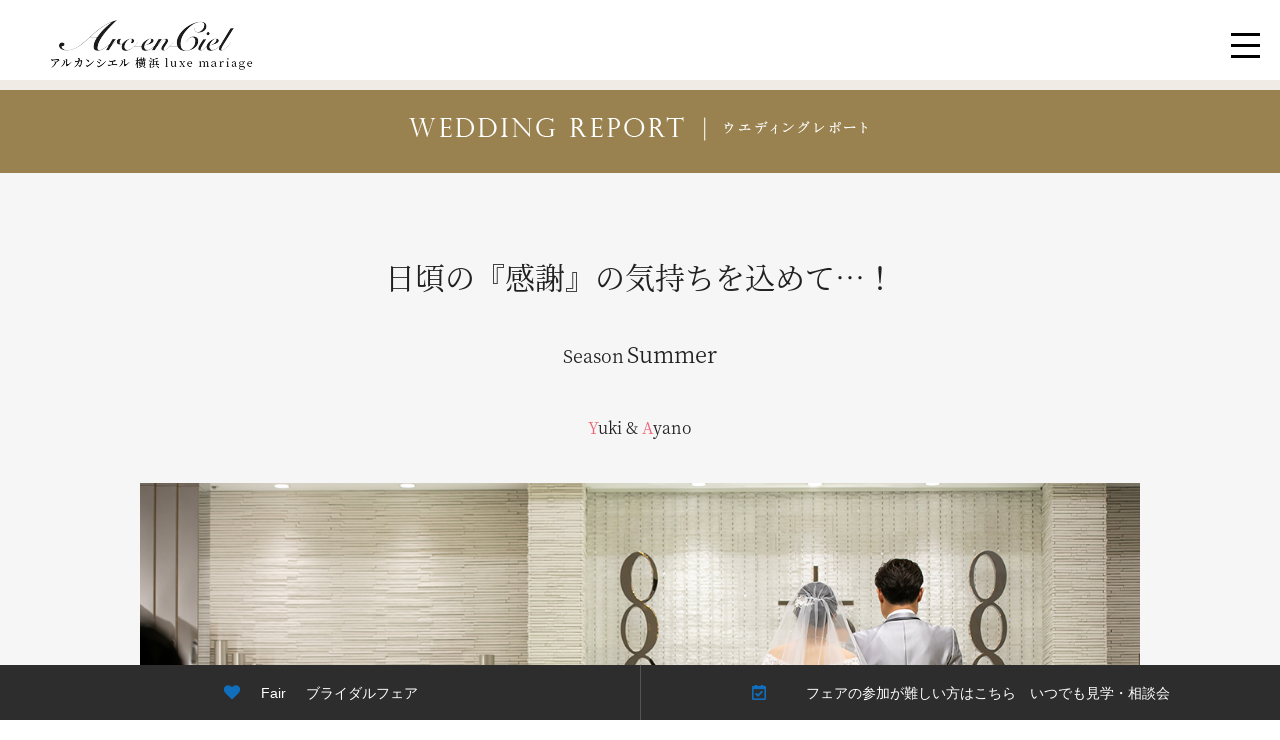

--- FILE ---
content_type: text/html; charset=utf-8
request_url: https://www.arcenciel-g.jp/yokohama/report/81
body_size: 10559
content:












<!DOCTYPE html>

<html>
  <head>
    <!-- headタグ内の上部に挿入されます -->
<!-- Google Tag Manager -->
<script>(function(w,d,s,l,i){w[l]=w[l]||[];w[l].push({'gtm.start':
new Date().getTime(),event:'gtm.js'});var f=d.getElementsByTagName(s)[0],
j=d.createElement(s),dl=l!='dataLayer'?'&l='+l:'';j.async=true;j.src=
'https://www.googletagmanager.com/gtm.js?id='+i+dl;f.parentNode.insertBefore(j,f);
})(window,document,'script','dataLayer','GTM-M273SZR');</script>
<!-- End Google Tag Manager -->

    <meta charset="UTF-8">
    <meta name="viewport" content="width=device-width" />
    <!--<title>日頃の『感謝』の気持ちを込めて…！ -</title>-->
    
      <title>日頃の『感謝』の気持ちを込めて…！ | 結婚式場は横浜のアルカンシエル luxe mariage</title>
    
    

    <link href="https://cdn.clipkit.co/tenants/1082/resources/assets/000/004/464/original/font.css?1713339054" rel="stylesheet">
    <link rel="stylesheet" href="//cdn.jsdelivr.net/fontawesome/4.7.0/css/font-awesome.min.css">
    
    <!--
    <link rel="stylesheet" media="screen" href="https://cdn.clipkit.co/clipkit/stylesheets/application-1.0.css">
    <script src="https://cdn.clipkit.co/clipkit/javascripts/default-1.0.js"></script>
    -->
    <link href="https://cdn.clipkit.co/tenants/1082/sites/favicons/000/000/001/square/e94ffba6-774a-400b-bbee-ce2638a90f04.png?1629090056" rel="shortcut icon" type="image/vnd.microsoft.icon">
    <link rel="apple-touch-icon" href="https://cdn.clipkit.co/tenants/1082/sites/touch_icons/000/000/001/square/7bcb19bc-fe57-4769-a880-73f8b76df8ab.png?1629090056">

    

    
      <!-- object-fit -->
  <script src="https://cdnjs.cloudflare.com/ajax/libs/object-fit-images/3.2.4/ofi.min.js"></script>
  <script>
    $(function () {
      objectFitImages()
    });
  </script>
  <style>
    img{
      object-fit: cover;
      font-family: 'object-fit: contain;';
    }
  </style>

    
    <script type="text/javascript" src="https://cdn.clipkit.co/tenants/1082/migration_data/assets/yokohama/themes/theme_yokohama/common/js/jquery-1.7.2.min.js"></script>
    <script src="https://cdn.clipkit.co/tenants/1082/resources/assets/000/000/090/original/common.js?1733745751"></script>


    <link rel="stylesheet" href="https://cdn.jsdelivr.net/gh/fancyapps/fancybox@3.5.7/dist/jquery.fancybox.min.css"/>
<script src="https://cdn.jsdelivr.net/gh/fancyapps/fancybox@3.5.7/dist/jquery.fancybox.min.js"></script>
<style>
  .fancybox_btn{
    appearance: none;
    padding: 0;
    border: none;
    outline: none;
    background: transparent;
    cursor: pointer;
    transition: opacity .3s;
  }
  .fancybox_btn:hover{
    opacity: .7;
  }
  .fancybox_btn img{
    max-width: 100%;
  }
</style>
<script>
  $('[data-fancybox]').fancybox({
  });
</script>


    
  <link rel="canonical" href="https://www.arcenciel-g.jp/yokohama/report/81">
  
  <meta name="description" content="">
  <meta name="keywords" content="">
  <meta name="twitter:card" content="summary">
  <meta name="twitter:domain" content="www.arcenciel-g.jp">
  <meta name="twitter:title" content="日頃の『感謝』の気持ちを込めて…！ - 結婚式場はアルカンシエルグループ｜ブライダルフェア、オリジナルウエディングなど">
  <meta name="twitter:image" content="https://cdn.clipkit.co/tenants/1082/articles/images/000/001/204/medium/a4128fea-7796-447f-b50d-9061c5bd2f80.jpg?1636703599">
  <meta name="twitter:description" content="">
  <meta property="og:site_name" content="結婚式場はアルカンシエルグループ｜ブライダルフェア、オリジナルウエディングなど">
  <meta property="og:title" content="日頃の『感謝』の気持ちを込めて…！">
  <meta property="og:description" content="">
  <meta property="og:type" content="article">
  <meta property="og:url" content="https://www.arcenciel-g.jp/yokohama/report/81">
  <meta property="og:image" content="https://cdn.clipkit.co/tenants/1082/articles/images/000/001/204/large/a4128fea-7796-447f-b50d-9061c5bd2f80.jpg?1636703599">

  <!-- application-1.0.css -->
  <!--
  <link rel="stylesheet" media="screen" href="https://cdn.clipkit.co/clipkit/stylesheets/application-1.0.css">
  -->

  <script src="https://cdn.clipkit.co/tenants/1082/migration_data/assets/cmn/js/jquery-1.11.1.min.js"></script>
  <script src="https://cdn.clipkit.co/clipkit/javascripts/default-1.0.js"></script>

  <!-- ロード用 -->
<link rel="stylesheet" type="text/css" href="https://cdn.clipkit.co/tenants/1082/resources/assets/000/000/148/original/load_style.css?1633351611">
<script type="text/javascript" src="https://cdn.clipkit.co/tenants/1082/resources/assets/000/000/146/original/script_load.js?1633351577"></script>

  <script type="application/ld+json">
  {
    "@context": "http://schema.org",
    "@type": "NewsArticle",
    "mainEntityOfPage":{
      "@type":"WebPage",
      "@id": "https://www.arcenciel-g.jp/yokohama/report/81"
    },
    "headline": "日頃の『感謝』の気持ちを込めて…！",
    "image": {
      "@type": "ImageObject",
      "url": "https://cdn.clipkit.co/tenants/1082/articles/images/000/001/204/medium/a4128fea-7796-447f-b50d-9061c5bd2f80.jpg?1636703599",
      "width": 800,
      "height": 600
    },
    "datePublished": "2021-11-12T17:04:10+09:00",
    "dateModified": "2023-05-02T18:00:40+09:00",
    "author": {
      "@type": "Person",
      "name": "管理者"
    },
    "publisher": {
      "@type": "Organization",
      "name": "結婚式場はアルカンシエルグループ｜ブライダルフェア、オリジナルウエディングなど",
      "logo": {
        "@type": "ImageObject",
        "url": "https://cdn.clipkit.co/tenants/1082/sites/logos/000/000/001/logo_sm/9ad30410-d390-4619-ae26-c4a4b0d494e3.png?1629090188"
      }
    },
    "description": ""
  }
  </script>

    
    <!-- headタグ内の下部に挿入されます -->

    <link rel="stylesheet" href="https://cdn.clipkit.co/tenants/1082/resources/assets/000/000/492/original/style_add_yokohama.css?1766562875">

    <link rel="stylesheet" href="https://cdn.clipkit.co/tenants/1082/resources/assets/000/000/929/original/common_all.css?1735177534">

    <link rel="stylesheet" href="https://cdn.clipkit.co/tenants/1082/resources/assets/000/000/492/original/style_add_yokohama.css?1766562875">
  <meta name="csrf-param" content="authenticity_token" />
<meta name="csrf-token" content="3OOm6L8sGHHTaY7lH2h2XFwZ0GqevlbSdGXAChPb2R7Gfl8dgoxvrFaLwLZxopuZS868E52SgZRfgHrPGqLr9g" /><script>window.routing_root_path = '';
window.site_name = 'media';
I18n.defaultLocale = 'ja';
I18n.locale = 'ja';</script></head>

  
    <body id="" class="yokohama">
  
    <!-- bodyタグ内の上部に挿入されます -->
<!-- Google Tag Manager (noscript) -->
<noscript><iframe src="https://www.googletagmanager.com/ns.html?id=GTM-M273SZR"
height="0" width="0" style="display:none;visibility:hidden"></iframe></noscript>
<!-- End Google Tag Manager (noscript) -->

    <a id="pageTop"><img src="https://cdn.clipkit.co/tenants/1082/migration_data/assets/yokohama/themes/theme_yokohama/yokohama/img/PageTop.png" alt="PageTop" /></a>


    <nav class="Nav-Reservation column">
      <a href="https://yokohama.arcenciel-g.jp/fair"><img src="https://cdn.clipkit.co/tenants/1082/migration_data/assets/yokohama/themes/theme_yokohama/yokohama/img/Fair.png" alt="" />Fair<i>ブライダルフェア</i></a>
      <a id="form-link" href="/yokohama/reservation/" target="_blank"><img src="https://cdn.clipkit.co/tenants/1082/migration_data/assets/yokohama/themes/theme_yokohama/yokohama/img/Reservation.png" alt="" /><i>フェアの参加が難しい方はこちら　いつでも見学・相談会</i></a>
    </nav>


    <!-- 共通ヘッダー -->
<style>
  header nav li a:link,
  header nav a:visited{
    font-size: 13px!important;
  }
  @media screen and ( max-width:768px){
    header nav li a:link,
    header nav a:visited{
      /*color: #fff;*/
    }
  }
</style>

<style>
  header nav li a:link,
  header nav a:visited{
    color: #000!important;
  }
  @media screen and ( max-width:768px){
    header nav li a:link,
    header nav a:visited{
      color: #fff!important;
    }
    #sp_btn span{
      background-color: #000!important;
    }
  }
</style>

<script>
$(window).on("load", function() {
  $('header').each(function () {
    if(!$(this).hasClass('common')){
      $(this).remove();
    }
  });
  $('[src="https://cdn.clipkit.co/tenants/1082/resources/assets/000/000/090/original/common.js"]').remove();
});

</script>

<header class="common bg_header">
  <div class="wrapper">
    <nav class="column">
      <h1>
        <a href="/yokohama/">
          <picture>
            <source srcset="https://cdn.clipkit.co/tenants/1082/migration_data/assets/yokohama/themes/theme_yokohama/yokohama/img/logo-header2.png" media="(max-width: 768px)"/>
            <img class="header-logo" src="https://cdn.clipkit.co/tenants/1082/resources/assets/000/005/827/original/yokohama-logo.png?1724999878" alt="Arc-en-Ciel アルカンシエル 横浜" />
          </picture>
        </a>
      </h1>
      <div id="sp_btn">
        <label>
          <span>
          </span>
          <span>
          </span>
          <span>
          </span>
        </label>
      </div>
      <ul id="SlideMenu">
        <div class="SlideMenu-Content column">
          <li class="Nav-Home">
            <a title="ホーム" href="/yokohama/">トップ</a>
          </li>
          <li class="Nav-Concept">
            <a title="コンセプト" href="/yokohama/concept/">コンセプト</a>
          </li>
          <li class="Nav-Fair">
            <a title="フェア" href="https://yokohama.arcenciel-g.jp/fair">フェア</a>
          </li>
          <li class="Nav-Chapel">
            <a title="チャペル" href="/yokohama/chapel/">チャペル</a>
          </li>
          <li class="Nav-Dress">
            <a title="ドレス" href="/yokohama/dress/">ドレス</a>
          </li>
          <li class="Nav-Stage">
            <a title="ステージ" href="/yokohama/stage/">会場</a>
          </li>
          <li class="Nav-Cuisine">
            <a title="料理" href="/yokohama/cuisine/">料理</a>
          </li>
          <li class="Nav-Plan">
            <a title="プラン" href="https://yokohama.arcenciel-g.jp/plan">プラン</a>
          </li>
          <li class="Nav-Blog">
            <a title="ブログ" href="/company/blog/" target="_blank">ブログ</a>
          </li>
          <li class="Nav-Report">
            <a title="レポート" href="/yokohama/report/">パーティ事例</a>
          </li>
          <li class="Nav-News">
            <a title="お知らせ" href="/yokohama/news/">ニュース</a>
          </li>
          <li class="Nav-Access">
            <a title="アクセス" href="/yokohama/access/">アクセス</a>
          </li>
          <li class="Nav-Access">
            <a title="一般宴会" href="/partyplan/party/yokohama/" target="_blank">一般宴会</a>
          </li>

          <div class="Slide_Reservation">
            <a href="https://yokohama.arcenciel-g.jp/fair">
              <p>ブライダルフェア<span>Bridal fair</span></p>
            </a>
            <a class="pc_none" title="0454755670" onclick="ga('send','event','tel','tap','yokohama', {'nonInteraction': 1});" href="tel:0454755670">
              <p>クイック電話相談<span>Telephone</span></p>
              
            </a>
            <a href="/yokohama/reservation/">
              <p>いつでも見学・相談会<span>Tour / Consultation</span></p>
            </a>
          </div>
        </div>
      </ul>
    </nav>
  </div>
</header>



      







<script type="text/javascript" src="https://cdn.clipkit.co/tenants/1082/migration_data/assets/yokohama/themes/theme_yokohama/common/js/jquery-1.7.2.min.js"></script>

<link rel="stylesheet" type="text/css" href="https://cdn.clipkit.co/tenants/1082/migration_data/assets/yokohama/concrete/css/ccm.base.css" />
<script type="text/javascript" src="https://cdn.clipkit.co/tenants/1082/migration_data/assets/yokohama/concrete/js/jquery.js"></script>
<script type="text/javascript" src="https://cdn.clipkit.co/tenants/1082/migration_data/assets/yokohama/concrete/js/ccm.base.js"></script>
<link rel="stylesheet" type="text/css" href="https://cdn.clipkit.co/tenants/1082/migration_data/assets/yokohama/blocks/report_top/view.css" />
<link rel="stylesheet" type="text/css" href="https://cdn.clipkit.co/tenants/1082/migration_data/assets/yokohama/blocks/report_set_block/view.css" />
<link rel="stylesheet" type="text/css" href="https://cdn.clipkit.co/tenants/1082/migration_data/assets/yokohama/blocks/report_stage/view.css" />
<!--
<link rel="stylesheet" type="text/css" href="https://cdn.clipkit.co/tenants/1082/migration_data/assets/yokohama/blocks/dcp_report/view.css" />
-->
<link rel="stylesheet" type="text/css" href="https://cdn.clipkit.co/tenants/1082/resources/assets/000/000/144/original/view_dcp_report.css?1632737564" />
<script type="text/javascript" src="https://cdn.clipkit.co/tenants/1082/migration_data/assets/yokohama/blocks/dcp_report/view.js"></script>

<link rel="stylesheet" href="https://cdn.clipkit.co/tenants/1082/migration_data/assets/luxenagoya/themes/theme_luxenagoya/luxenagoya/css/style.css" />

<link href="https://cdn.clipkit.co/tenants/1082/migration_data/assets/yokohama/themes/theme_yokohama/yokohama/css/slick.css" rel="stylesheet" type="text/css" />
<link href="https://cdn.clipkit.co/tenants/1082/migration_data/assets/yokohama/themes/theme_yokohama/yokohama/css/style.css" rel="stylesheet" type="text/css" />
<link href="https://cdn.clipkit.co/tenants/1082/migration_data/assets/yokohama/themes/theme_yokohama/common/css/reset.css" rel="stylesheet" type="text/css" />
<link href="https://cdn.clipkit.co/tenants/1082/migration_data/assets/yokohama/themes/theme_yokohama/common/css/lightbox.css" rel="stylesheet" type="text/css" />
<link href="https://cdn.clipkit.co/tenants/1082/migration_data/assets/yokohama/themes/theme_yokohama/common/css/cmn.css" rel="stylesheet" type="text/css" />
<link href="https://cdn.clipkit.co/tenants/1082/migration_data/assets/yokohama/themes/theme_yokohama/common/css/style.css" rel="stylesheet" type="text/css" />
<link href="https://cdn.clipkit.co/tenants/1082/migration_data/assets/yokohama/themes/theme_yokohama/common/css/tablet.css" rel="stylesheet" type="text/css" />
<link href="https://cdn.clipkit.co/tenants/1082/migration_data/assets/yokohama/themes/theme_yokohama/common/css/smart.css" rel="stylesheet" type="text/css" />
<link href="https://cdn.clipkit.co/tenants/1082/migration_data/assets/include/css/style.css" rel="stylesheet" type="text/css" />


<style type="text/css">@import "https://cdn.clipkit.co/tenants/1082/migration_data/assets/yokohama/files/cache/css/theme_yokohama/typography.css";</style>
<style type="text/css">@import "";</style>




<script type="text/javascript" src="https://cdn.clipkit.co/tenants/1082/migration_data/assets/yokohama/themes/theme_yokohama/common/js/plugin/jquery.pack.js"></script>
<script type="text/javascript" src="https://cdn.clipkit.co/tenants/1082/migration_data/assets/yokohama/themes/theme_yokohama/common/js/imchange.js"></script>
<script type="text/javascript" src="https://cdn.clipkit.co/tenants/1082/migration_data/assets/yokohama/themes/theme_yokohama/common/js/common.js"></script>
<script type="text/javascript" src="https://cdn.clipkit.co/tenants/1082/migration_data/assets/yokohama/themes/theme_yokohama/common/js/rollover.js"></script>
<script type="text/javascript" src="https://cdn.clipkit.co/tenants/1082/migration_data/assets/yokohama/themes/theme_yokohama/common/js/doubletaptogo.js"></script>

<script src="https://cdn.clipkit.co/tenants/1082/migration_data/assets/yokohama/themes/theme_yokohama/yokohama/js/flexibility.js"></script>
<script src="https://cdn.clipkit.co/tenants/1082/migration_data/assets/yokohama/themes/theme_yokohama/yokohama/js/slick.min.js"></script>
  <!--
  urlのパスが違うため下記にて上げ直し
  <script src="https://cdn.clipkit.co/tenants/1082/migration_data/assets/yokohama/themes/theme_yokohama/yokohama/js/common.js"></script>
  -->
  <script src="https://cdn.clipkit.co/tenants/1082/resources/assets/000/000/090/original/common.js"></script>
<script type="text/javascript" src="https://cdn.clipkit.co/tenants/1082/migration_data/assets/yokohama/themes/theme_yokohama/common/js/script.js"></script>


<script type="text/javascript" src="https://cdn.clipkit.co/tenants/1082/migration_data/assets/yokohama/themes/theme_yokohama/common/js/navcontrol.js"></script>
<script type="text/javascript" src="https://cdn.clipkit.co/tenants/1082/migration_data/assets/yokohama/themes/theme_yokohama/common/js/jquery.simplyscroll.min.js"></script>
<link rel="stylesheet" href="https://cdn.clipkit.co/tenants/1082/migration_data/assets/yokohama/themes/theme_yokohama/common/css/jquery.simplyscroll.css" >
<script type="text/javascript" src="https://cdn.clipkit.co/tenants/1082/migration_data/assets/yokohama/themes/theme_yokohama/common/js/jquery.bxslider.min.js"></script>
<link rel="stylesheet" href="https://cdn.clipkit.co/tenants/1082/migration_data/assets/yokohama/themes/theme_yokohama/common/css/jquery.bxslider.css" >
<script type="text/javascript" src="https://cdn.clipkit.co/tenants/1082/migration_data/assets/yokohama/themes/theme_yokohama/common/js/fancybox/jquery.fancybox.js"></script>
<link rel="stylesheet" href="https://cdn.clipkit.co/tenants/1082/migration_data/assets/yokohama/themes/theme_yokohama/common/js/fancybox/jquery.fancybox.css" >
<!--[if lt IE 9]>
<script src="http://css3-mediaqueries-js.googlecode.com/svn/trunk/css3-mediaqueries.js"></script>
<![endif]-->
<script type="text/javascript">
$(function(){
  var wid = $(window).width();
  if( wid < 640 ){
    $('.imgc').each(function(){
      $(this).attr("src",$(this).attr("src").replace('_tab', '_sp'));
    });
  }
});
</script>



<script type="text/javascript" src="https://cdn.clipkit.co/tenants/1082/migration_data/assets/yokohama/themes/theme_yokohama/common/js/jquery.maximage.js"></script>
<script type="text/javascript" src="https://cdn.clipkit.co/tenants/1082/migration_data/assets/yokohama/themes/theme_yokohama/common/js/jquery.cycle.all.js"></script>




<script type="text/javascript">
//サムネイル付き参考：http://jsfiddle.net/akv292/7z32m/
   $(function() {
    $('#maximage').maximage({
    fillElement: '#premainimage',//指定したブロック内に合わせる
        backgroundSize: "contain",
        cycleOptions: {
            fx: 'fade',
            //sync: false,
            //speed: 800,
            //timeout: 5000,
            pause: 1,
            //prev: '#arrow_left',
            //next: '#arrow_right',

        },
        onFirstImageLoaded: function() {
            jQuery('#maximage').fadeIn('fast');
        }
    });


});
</script>



<link href="https://cdn.clipkit.co/tenants/1082/migration_data/assets/yokohama/themes/theme_yokohama/common/css/jquery.maximage.css" rel="stylesheet" type="text/css" />
<script src="https://cdn.clipkit.co/tenants/1082/migration_data/assets/yokohama/themes/theme_yokohama/common/js/imgLiquid.js"></script>
<script>$(document).ready(function() {$(".liquid").imgLiquid();});</script>
<script src="https://cdn.clipkit.co/tenants/1082/migration_data/assets/yokohama/themes/theme_yokohama/common/js/jquery.cookie.js"></script>
<script src="https://cdn.clipkit.co/tenants/1082/migration_data/assets/yokohama/themes/theme_yokohama/common/js/jquery.layerBoard.js"></script>
<link href="https://cdn.clipkit.co/tenants/1082/migration_data/assets/yokohama/themes/theme_yokohama/common/css/layerBoard.css" rel="stylesheet" type="text/css" />
<script>
$(function(){

  $('#layer_board_area').layerBoard({alpha:0.5});

})
</script>
<script type="text/javascript">
$(function(){
  if($.cookie("layer_yokohama")){
    $('#layer_board_area').css({display:'none'});
  }
  $(window).load(function(){
    $.cookie("layer_yokohama",$('body').addClass('layer_yokohama'));
  })
});
</script>
<script type="text/javascript" src="https://cdn.clipkit.co/tenants/1082/migration_data/assets/include/script.js"></script>

<style>
  .item_html .Report-Stage{
    display: none;
  }
  .item_html .Report-Other{
    display: none;
  }
</style>


  <header class="header_bg header-Flg">
    <div class="wrapper">
      <nav class="column">
        <h1>
          <a href="/yokohama/"><img class="change-logo" src="https://cdn.clipkit.co/tenants/1082/migration_data/assets/yokohama/themes/theme_yokohama/yokohama/img/logo-header2.png" alt="Arc-en-Ciel アルカンシエル 横浜 luxe mariage" /></a>
        </h1>

              <!--<div id="sp_btn"><label><span></span><span></span><span></span></label></div>-->
      <!--<ul id="SlideMenu">-->
      <!--  <div class="SlideMenu-Content column">-->
      <!--    <li class="Nav-Home SP"><a title="ホーム" href="/yokohama/">Home</a></li>-->
      <!--    <li class="Nav-Concept"><a title="コンセプト" href="/yokohama/concept/">Concept</a></li>-->
      <!--    <li class="Nav-Fair"><a title="フェア" href="https://yokohama.arcenciel-g.jp/fair">Fair</a></li>-->
      <!--    <li class="Nav-Dress"><a title="ドレス" href="/yokohama/dress/">Dress</a></li>-->
      <!--    <li class="Nav-Stage"><a title="ステージ" href="/yokohama/stage/">Stage</a></li>-->
      <!--    <li class="Nav-Cuisine"><a title="料理" href="/yokohama/cuisine/">Cuisine</a></li>-->
      <!--    <li class="Nav-Plan"><a title="プラン" href="/yokohama/style/">Plan</a></li>-->
      <!--    <li class="Nav-Blog"><a title="ブログ" href="/company/blog/" target="_blank">Blog</a></li>-->
      <!--    <li class="Nav-Report"><a title="レポート" href="/yokohama/report/">Report</a></li>-->
      <!--    <li class="Nav-News"><a title="お知らせ" href="/yokohama/news/">News</a></li>-->
      <!--    <li class="Nav-Access"><a title="アクセス" href="/yokohama/access/">Access</a></li>-->
      <!--    <div class="Slide_Reservation SP"> <a href="https://yokohama.arcenciel-g.jp/fair"><img src="https://cdn.clipkit.co/tenants/1082/migration_data/assets/yokohama/themes/theme_yokohama/yokohama/img/Fair_sp.png" alt="" />　<strong>Fair</strong> <i>ブライダルフェア</i></a> <a title="0454755670" onClick="ga('send','event','tel','tap','yokohama', {'nonInteraction': 1});" href="tel:0454755670"><img src="https://cdn.clipkit.co/tenants/1082/migration_data/assets/yokohama/themes/theme_yokohama/yokohama/img/Tel_sp.png" alt="" />　<strong>Phone</strong> <i>クイック電話相談</i></a> <a href="/yokohama/reservation/"><img src="https://cdn.clipkit.co/tenants/1082/migration_data/assets/yokohama/themes/theme_yokohama/yokohama/img/Reservation_sp.png" alt="" /> <i>いつでも見学・相談会</i></a> </div>-->
      <!--  </div>-->
      <!--</ul>-->
      </nav>
    </div>
  </header>
  <nav class="Nav-Reservation_sp">
    <a href="https://arcenciel-luxenagoya.fuwel.wedding/fair"><img src="https://cdn.clipkit.co/tenants/1082/migration_data/assets/luxenagoya/themes/theme_luxenagoya/luxenagoya/img/Fair_sp.png" alt="" /><i>ブライダルフェア</i></a>
    <a title="0525612214" onClick="ga('send','event','tel','tap','luxenagoya', {'nonInteraction': 1});" href="tel:0525612214"><img src="https://cdn.clipkit.co/tenants/1082/migration_data/assets/luxenagoya/themes/theme_luxenagoya/luxenagoya/img/Tel_sp.png" alt="" /><i>クイック電話相談</i></a>
    <a href="/luxenagoya/reservation/"><img src="https://cdn.clipkit.co/tenants/1082/migration_data/assets/luxenagoya/themes/theme_luxenagoya/luxenagoya/img/Reservation_sp.png" alt="" /><i>いつでも<br>見学・相談会</i></a>
  </nav>



  <a name="top" id="top"></a>
  <div id="container">


    <div id="co_head" class="header">

    </div>


    <div id="wrap">
      <div id="main">
        <div id="cont">
          <div id="breadcrumb">
          </div>


          <div class="Report-Wrapper">

            
            

            

            
              
                
                  <div class="Report-Wrapper">
    <p class="midasi01"><img src="https://cdn.clipkit.co/tenants/1082/migration_data/assets/download_file/view_inline/2064/index.png" alt="ウエディングレポート" width="465" height="28"></p>
<div class="Report-Top">

<div class="Report-Title">
日頃の『感謝』の気持ちを込めて…！
</div>

<div class="Report-Season">
    <dl>
        <dt>Season</dt>
        <dd>Summer</dd>
    </dl>
</div>

<div class="Report-Names">
    <span>Yuki</span> &amp; <span>Ayano</span>
</div>


</div>

<div class="Report-Block type-a">

    <div class="Report-Block-Imgs">
        <div class="Report-Block-Img1">
            <img src="https://cdn.clipkit.co/tenants/1082/resources/assets/000/000/412/original/%E4%B8%AD%E6%9D%91%E6%A7%98%E4%BC%8A%E9%81%94%E6%A7%98%E2%91%A0-1.jpg?1636592860" width="1000" height="667" alt="">
        </div>
        <div class="Report-Block-SImgs">
            <div class="Report-Block-Img2">
                <img src="https://cdn.clipkit.co/tenants/1082/resources/assets/000/000/413/original/%E4%B8%AD%E6%9D%91%E6%A7%98%E4%BC%8A%E9%81%94%E6%A7%98%E2%91%A0-2.jpg?1636592860" width="500" height="333" alt="">
            </div>
            <div class="Report-Block-Img3">
                <img src="https://cdn.clipkit.co/tenants/1082/resources/assets/000/000/414/original/%E4%B8%AD%E6%9D%91%E6%A7%98%E4%BC%8A%E9%81%94%E6%A7%98%E2%91%A0-3.jpg?1636592861" width="500" height="333" alt="">
            </div>
        </div>
    </div>

    <div class="Report-Block-Txt">
        <p>白亜のチャペルで誓うおふたり<br>大切な皆様の温かい笑顔が<br>会場内を包み込みます</p>
    </div>

</div>

<div class="Report-Block type-d">

    <div class="Report-Block-Imgs">
        <div class="Report-Block-Img1">
            <img src="https://cdn.clipkit.co/tenants/1082/resources/assets/000/000/415/original/%E4%B8%AD%E6%9D%91%E6%A7%98%E4%BC%8A%E9%81%94%E6%A7%98%E2%91%A1-1.jpg?1636592862" width="1000" height="667" alt="">
        </div>
        <div class="Report-Block-Img2">
            <img src="https://cdn.clipkit.co/tenants/1082/resources/assets/000/000/417/original/%E4%B8%AD%E6%9D%91%E6%A7%98%E4%BC%8A%E9%81%94%E6%A7%98%E2%91%A1-2.jpg?1636592863" width="500" height="333" alt="">
        </div>
    </div>

    <div class="Report-Block-Txt">
        <p>快晴の中でのフラワーシャワー<br>緑いっぱいの屋上ガーデンは空も近く感じ<br>おふたりもゲストの皆様も120%の笑顔♪</p>
    </div>

</div>

<div class="Report-Block type-b">

    <div class="Report-Block-Imgs">
        <div class="Report-Block-Img1">
            <img src="https://cdn.clipkit.co/tenants/1082/resources/assets/000/000/416/original/%E4%B8%AD%E6%9D%91%E6%A7%98%E4%BC%8A%E9%81%94%E6%A7%98%E2%91%A2-1.jpg?1636592863" width="1000" height="667" alt="">
        </div>
        <div class="Report-Block-SImgs">
            <div class="Report-Block-Img2">
                <img src="https://cdn.clipkit.co/tenants/1082/resources/assets/000/000/418/original/%E4%B8%AD%E6%9D%91%E6%A7%98%E4%BC%8A%E9%81%94%E6%A7%98%E2%91%A2-2.jpg?1636592864" width="500" height="333" alt="">
            </div>
            <div class="Report-Block-Img3">
                <img src="https://cdn.clipkit.co/tenants/1082/resources/assets/000/000/419/original/%E4%B8%AD%E6%9D%91%E6%A7%98%E4%BC%8A%E9%81%94%E6%A7%98%E2%91%A2-3.jpg?1636592864" width="500" height="333" alt="">
            </div>
        </div>
    </div>

    <div class="Report-Block-Txt">
        <p>皆様に感謝を伝える為ご歓談メインのご披露宴♪<br>ビデオ通話でも感謝を伝え…<br>バンドを組んでいた新郎様は皆様の前でお披露目</p>
    </div>

</div>

<div class="Report-Block type-a">

    <div class="Report-Block-Imgs">
        <div class="Report-Block-Img1">
            <img src="https://cdn.clipkit.co/tenants/1082/resources/assets/000/000/420/original/%E4%B8%AD%E6%9D%91%E6%A7%98%E4%BC%8A%E9%81%94%E6%A7%98%E2%91%A3-1.jpg?1636592864" width="1000" height="667" alt="">
        </div>
        <div class="Report-Block-SImgs">
            <div class="Report-Block-Img2">
                <img src="https://cdn.clipkit.co/tenants/1082/resources/assets/000/000/421/original/%E4%B8%AD%E6%9D%91%E6%A7%98%E4%BC%8A%E9%81%94%E6%A7%98%E2%91%A3-2.jpg?1636592865" width="500" height="333" alt="">
            </div>
            <div class="Report-Block-Img3">
                <img src="https://cdn.clipkit.co/tenants/1082/resources/assets/000/000/422/original/%E4%B8%AD%E6%9D%91%E6%A7%98%E4%BC%8A%E9%81%94%E6%A7%98%E2%91%A3-3.jpg?1636592866" width="500" height="333" alt="">
            </div>
        </div>
    </div>

    <div class="Report-Block-Txt">
        <p>物腰柔らかい新郎様と　いつも笑顔の新婦様<br>いつまでも絶えない笑顔でお幸せに♡</p>
    </div>

</div>



<div class="Report-Stage">
<p class="Report-Stage-Top">このウエディングで使用されたパーティスペース</p>
<div class="Report-Stage-TOP-Img SP">
	<img src="https://cdn.clipkit.co/tenants/1082/migration_data/assets/yokohama/files/1315/8959/5777/newyorktaste.jpg" width="420" height="279" alt="">
</div>

<div class="Report-Stage-Block">
<div class="Report-Stage-Txt">
<div class="Report-Stage-Heading">
<div class="Report-Stage-Title">
	New York Taste
<small>ニューヨークテイスト</small>
</div>

<div class="Report-Stage-Num">
（収容人数：120名）
</div>
</div>
<p class="Report-Stage-Lead">2フロア吹抜けの<br>
開放感×スタイリッシュな趣が粋！</p>

<div class="Report-Stage-Btn"><a href="https://www.arcenciel-g.jp/yokohama/stage/newyork/">詳しく見る</a></div>
</div>

<div class="Report-Stage-Img PC">
	<img src="https://cdn.clipkit.co/tenants/1082/migration_data/assets/yokohama/files/1315/8959/5777/newyorktaste.jpg" width="420" height="279" alt="">
</div>

</div>
</div>



<script src="https://cdn.clipkit.co/tenants/1082/migration_data/assets/luxenagoya/themes/theme_luxenagoya/luxenagoya/js/slick.min.js"></script>

<div class="Report-Other">
<div class="Report-Other-Top">
	その他のウエディングレポート
</div>
<div class="Report-Other-Slider">

<div class="Report-Other-Block">
<a href="/yokohama/report/026">
	<div class="Report-Other-Img"><img src="https://cdn.clipkit.co/tenants/1082/migration_data/assets/yokohama/files/5616/3106/1648/main_s.jpg" width="640" height="427" alt="main_s.jpg"></div>
	<div class="Report-Other-Title">ゲストがサプライズ参加型！<br>
♡Happiness Wedding♡</div>
</a>
</div>
<div class="Report-Other-Block">
<a href="/yokohama/report/025">
	<div class="Report-Other-Img"><img src="https://cdn.clipkit.co/tenants/1082/migration_data/assets/yokohama/files/6916/2365/9997/main_s.jpg" width="640" height="427" alt="main_s.jpg"></div>
	<div class="Report-Other-Title">♡笑顔と涙の　HAPPY WEDDING♡</div>
</a>
</div>
<div class="Report-Other-Block">
<a href="/yokohama/report/024">
	<div class="Report-Other-Img"><img src="https://cdn.clipkit.co/tenants/1082/migration_data/assets/yokohama/files/8916/2262/9131/main_s.jpg" width="640" height="427" alt="main_s.jpg"></div>
	<div class="Report-Other-Title">一つ一つに感謝を込めて</div>
</a>
</div>
<div class="Report-Other-Block">
<a href="/yokohama/report/023">
	<div class="Report-Other-Img"><img src="https://cdn.clipkit.co/tenants/1082/migration_data/assets/yokohama/files/3716/2262/8380/main_s.jpg" width="640" height="427" alt="main_s.jpg"></div>
	<div class="Report-Other-Title">笑顔×涙＝幸せ</div>
</a>
</div>
<div class="Report-Other-Block">
<a href="/yokohama/report/022">
	<div class="Report-Other-Img"><img src="https://cdn.clipkit.co/tenants/1082/migration_data/assets/yokohama/files/4216/2141/4109/main_sp.jpg" width="640" height="427" alt="main_sp.jpg"></div>
	<div class="Report-Other-Title">おふたりらしさ溢れる笑顔と<br>
感謝wedding</div>
</a>
</div>
<div class="Report-Other-Block">
<a href="/yokohama/report/021">
	<div class="Report-Other-Img"><img src="https://cdn.clipkit.co/tenants/1082/migration_data/assets/yokohama/files/6516/2120/6395/main_sp.jpg" width="640" height="427" alt="main_sp.jpg"></div>
	<div class="Report-Other-Title">smile &amp; happy</div>
</a>
</div>
<div class="Report-Other-Block">
<a href="/yokohama/report/020">
	<div class="Report-Other-Img"><img src="https://cdn.clipkit.co/tenants/1082/migration_data/assets/yokohama/files/6716/1637/0452/main_sp.jpg" width="640" height="427" alt="main_sp.jpg"></div>
	<div class="Report-Other-Title">感謝　×　絆</div>
</a>
</div>
<div class="Report-Other-Block">
<a href="/yokohama/report/019">
	<div class="Report-Other-Img"><img src="https://cdn.clipkit.co/tenants/1082/migration_data/assets/yokohama/files/5716/1491/6982/main_sp.jpg" width="640" height="427" alt="main_sp.jpg"></div>
	<div class="Report-Other-Title">the best hospitality</div>
</a>
</div>
<div class="Report-Other-Block">
<a href="/yokohama/report/018">
	<div class="Report-Other-Img"><img src="https://cdn.clipkit.co/tenants/1082/migration_data/assets/yokohama/files/2316/1309/2270/main_sp.jpg" width="640" height="427" alt="main_sp.jpg"></div>
	<div class="Report-Other-Title">Thankyou<br>
～感謝を皆様へ～</div>
</a>
</div>
<div class="Report-Other-Block">
<a href="/yokohama/report/017">
	<div class="Report-Other-Img"><img src="https://cdn.clipkit.co/tenants/1082/migration_data/assets/yokohama/files/1216/1309/1267/main_sp.jpg" width="640" height="427" alt="main_sp.jpg"></div>
	<div class="Report-Other-Title">Smile</div>
</a>
</div>
<div class="Report-Other-Block">
<a href="/yokohama/report/016">
	<div class="Report-Other-Img"><img src="https://cdn.clipkit.co/tenants/1082/migration_data/assets/yokohama/files/3716/1308/9876/main_sp.jpg" width="640" height="427" alt="main_sp.jpg"></div>
	<div class="Report-Other-Title">Hawaiian resort</div>
</a>
</div>
<div class="Report-Other-Block">
<a href="/yokohama/report/015">
	<div class="Report-Other-Img"><img src="https://cdn.clipkit.co/tenants/1082/migration_data/assets/yokohama/files/5716/0850/4941/main_sp.jpg" width="640" height="427" alt="main_sp.jpg"></div>
	<div class="Report-Other-Title">笑いあり　涙あり<br>
メリハリwedding</div>
</a>
</div>
<div class="Report-Other-Block">
<a href="/yokohama/report/014">
	<div class="Report-Other-Img"><img src="https://cdn.clipkit.co/tenants/1082/migration_data/assets/yokohama/files/4416/0850/4064/main_sp.jpg" width="640" height="427" alt="main_sp.jpg"></div>
	<div class="Report-Other-Title">♡Happy time♡</div>
</a>
</div>
<div class="Report-Other-Block">
<a href="/yokohama/report/013">
	<div class="Report-Other-Img"><img src="https://cdn.clipkit.co/tenants/1082/migration_data/assets/yokohama/files/2916/0766/6042/main_sp.jpg" width="640" height="427" alt="main_sp.jpg"></div>
	<div class="Report-Other-Title">Thanks everyone</div>
</a>
</div>
<div class="Report-Other-Block">
<a href="/yokohama/report/012">
	<div class="Report-Other-Img"><img src="https://cdn.clipkit.co/tenants/1082/migration_data/assets/yokohama/files/8516/0617/5376/main_sp.jpg" width="640" height="427" alt="main_sp.jpg"></div>
	<div class="Report-Other-Title">Grateful to everyone</div>
</a>
</div>
<div class="Report-Other-Block">
<a href="/yokohama/report/011">
	<div class="Report-Other-Img"><img src="https://cdn.clipkit.co/tenants/1082/migration_data/assets/yokohama/files/5816/0557/9786/main_sp.jpg" width="640" height="427" alt="main_sp.jpg"></div>
	<div class="Report-Other-Title">Love family</div>
</a>
</div>
<div class="Report-Other-Block">
<a href="/yokohama/report/010">
	<div class="Report-Other-Img"><img src="https://cdn.clipkit.co/tenants/1082/migration_data/assets/yokohama/files/1016/0524/7406/main_sp.jpg" width="640" height="427" alt="main_sp.jpg"></div>
	<div class="Report-Other-Title">loved ones important time</div>
</a>
</div>
<div class="Report-Other-Block">
<a href="/yokohama/report/009">
	<div class="Report-Other-Img"><img src="https://cdn.clipkit.co/tenants/1082/migration_data/assets/yokohama/files/9616/0513/3797/main_sp.jpg" width="640" height="427" alt="main_sp.jpg"></div>
	<div class="Report-Other-Title">ハートフル挙式Withコロナ</div>
</a>
</div>
<div class="Report-Other-Block">
<a href="/yokohama/report/008">
	<div class="Report-Other-Img"><img src="https://cdn.clipkit.co/tenants/1082/migration_data/assets/yokohama/files/6415/9296/0199/8-main-sp.jpg" width="640" height="427" alt="8-main-sp.jpg"></div>
	<div class="Report-Other-Title">おもてなし　＆<br>
happiness wedding☆</div>
</a>
</div>
<div class="Report-Other-Block">
<a href="https://www.arcenciel-g.jp/yokohama/report/007/">
	<div class="Report-Other-Img"><img src="https://cdn.clipkit.co/tenants/1082/migration_data/assets/yokohama/files/5415/9200/1438/7-main-sp.jpg" width="640" height="426" alt="7-main-sp.jpg"></div>
	<div class="Report-Other-Title">感謝　×　サプライズ　＝　感動</div>
</a>
</div>
<div class="Report-Other-Block">
<a href="https://www.arcenciel-g.jp/yokohama/report/006/">
	<div class="Report-Other-Img"><img src="https://cdn.clipkit.co/tenants/1082/migration_data/assets/yokohama/files/2815/9183/5566/6-main_sp.jpg" width="640" height="427" alt="6-main_sp.jpg"></div>
	<div class="Report-Other-Title">Blue＋Green　Play ball !!!</div>
</a>
</div>
<div class="Report-Other-Block">
<a href="https://www.arcenciel-g.jp/yokohama/report/005/">
	<div class="Report-Other-Img"><img src="https://cdn.clipkit.co/tenants/1082/migration_data/assets/yokohama/files/4915/9133/0384/5-1-main-sp.jpg" width="640" height="427" alt="5-1-main-sp.jpg"></div>
	<div class="Report-Other-Title">笑顔　驚き　涙　大盛り上がりW-Party</div>
</a>
</div>
<div class="Report-Other-Block">
<a href="https://www.arcenciel-g.jp/yokohama/report/004/">
	<div class="Report-Other-Img"><img src="https://cdn.clipkit.co/tenants/1082/migration_data/assets/yokohama/files/7815/9133/0240/4-1-main-sp.jpg" width="640" height="427" alt="4-1-main-sp.jpg"></div>
	<div class="Report-Other-Title">お子様と3にんで　at home　W-Party</div>
</a>
</div>
<div class="Report-Other-Block">
<a href="/yokohama/report/003">
	<div class="Report-Other-Img"><img src="https://cdn.clipkit.co/tenants/1082/migration_data/assets/yokohama/files/7315/8959/4985/3main_sp.jpg" width="640" height="427" alt="3main_sp.jpg"></div>
	<div class="Report-Other-Title">大好きな人や物に囲まれた<br>
HAPPY　WEDDING♡												<br>
</div>
</a>
</div>
<div class="Report-Other-Block">
<a href="/yokohama/report/002">
	<div class="Report-Other-Img"><img src="https://cdn.clipkit.co/tenants/1082/migration_data/assets/yokohama/files/1815/8959/4212/2main_sp.jpg" width="640" height="427" alt="2main_sp.jpg"></div>
	<div class="Report-Other-Title">感動×感謝</div>
</a>
</div>
<div class="Report-Other-Block">
<a href="/yokohama/report/001">
	<div class="Report-Other-Img"><img src="https://cdn.clipkit.co/tenants/1082/migration_data/assets/yokohama/files/3515/8959/3473/main_sp.jpg" width="640" height="427" alt="main_sp.jpg"></div>
	<div class="Report-Other-Title">ご友人　職場の皆さん　ご親族　ご家族　<br>
大切な方々に見守っていただき　愛を誓いました</div>
</a>
</div>

</div>
</div>

</div>
                
              
            

            
            

            <div class="Stage-Style Report-Stage_wrap">

              
              
  
                <div class="Report-Stage Report-Stage-new">
                  <p class="Report-Stage-Top">このウエディングで使用されたパーティスペース</p>
                  <div class="Stage-Style-Container Stage-NewYorkStyle animation2 fadeInDown2">
                    <div class="Stage-Style-bg"></div>
                    <div class="Stage-Style-Content">
                      <div class="Stage-Style-text">
                        <h2 class="animation fadeInDown">
                          <span class="hand-word">Lumiere Taste</span>
                          <i>ルミエールテイスト</i>
                        </h2>
                        <strong class="animation fadeInDown">
                           都会的でスタイリッシュ
                           <br>センスを感じさせる洗練の大邸宅
                        </strong>
                        <p class="animation fadeInDown"><i>収容人数：120名</i></p>
                        <a href="/yokohama/stage/lumiere/" class="animation fadeInDown">ルミエールスタイルを見る</a>
                      </div>
                    </div>
                  </div>
                  
                </div>
  
              

              
              
            </div>
            
            <script src="https://cdn.clipkit.co/tenants/1082/migration_data/assets/yokohama/themes/theme_yokohama/yokohama/js/slick.min.js"></script>
            <div class="Report-Other Report-Other-02">
              <div class="Report-Other-Top"> その他のウエディングレポート </div>
              
              
              <div class="Report-Other-Slider">
                
                  <div class="Report-Other-Block">
                    <a href="/yokohama/report/577">
                      
                      <div class="Report-Other-Img"><img src="https://cdn.clipkit.co/tenants/1082/articles/images/000/004/158/medium/518a072d-ed1a-4237-b23d-6500c7b02177.jpg?1751001616" width="640" height="426" alt="大好きなゲストに囲まれ…好きが詰まった結婚式♡"></div>
                      <div class="Report-Other-Title">大好きなゲストに囲まれ…好きが詰まった結婚式♡</div>
                    </a>
                  </div>
                
                  <div class="Report-Other-Block">
                    <a href="/yokohama/report/497">
                      
                      <div class="Report-Other-Img"><img src="https://cdn.clipkit.co/tenants/1082/articles/images/000/002/774/medium/a1ee0926-6d78-42da-b38e-38e8114417e1.jpg?1727945165" width="640" height="426" alt="大切なゲストの皆様へ…感謝の結婚式"></div>
                      <div class="Report-Other-Title">大切なゲストの皆様へ…感謝の結婚式</div>
                    </a>
                  </div>
                
                  <div class="Report-Other-Block">
                    <a href="/yokohama/report/496">
                      
                      <div class="Report-Other-Img"><img src="https://cdn.clipkit.co/tenants/1082/articles/images/000/002/773/medium/84982abc-4fe0-434d-87b9-53b6a225865c.jpg?1727943591" width="640" height="426" alt="♡想いをカタチに♡ふたりもゲストもHAPPY結婚式"></div>
                      <div class="Report-Other-Title">♡想いをカタチに♡ふたりもゲストもHAPPY結婚式</div>
                    </a>
                  </div>
                
                  <div class="Report-Other-Block">
                    <a href="/yokohama/report/417">
                      
                      <div class="Report-Other-Img"><img src="https://cdn.clipkit.co/tenants/1082/articles/images/000/001/782/medium/77201a98-2451-4aea-ab8f-46cb3bdee31a.jpg?1713431797" width="640" height="426" alt="おふたりのお子様も☆3人でのファミリーウエディング"></div>
                      <div class="Report-Other-Title">おふたりのお子様も☆3人でのファミリーウエディング</div>
                    </a>
                  </div>
                
                  <div class="Report-Other-Block">
                    <a href="/yokohama/report/416">
                      
                      <div class="Report-Other-Img"><img src="https://cdn.clipkit.co/tenants/1082/articles/images/000/001/781/medium/d450636c-e9e1-4383-9cce-ba3a9e11e86f.jpg?1713431638" width="640" height="426" alt="おふたりの想いとこだわりが詰まった結婚式"></div>
                      <div class="Report-Other-Title">おふたりの想いとこだわりが詰まった結婚式</div>
                    </a>
                  </div>
                
                  <div class="Report-Other-Block">
                    <a href="/yokohama/report/415">
                      
                      <div class="Report-Other-Img"><img src="https://cdn.clipkit.co/tenants/1082/articles/images/000/001/780/medium/1f3db6a5-50a0-47da-97a2-9fc28cddfcda.jpg?1713430391" width="640" height="426" alt="◇ゲストも参加型の盛り上がり結婚式◇"></div>
                      <div class="Report-Other-Title">◇ゲストも参加型の盛り上がり結婚式◇</div>
                    </a>
                  </div>
                
                  <div class="Report-Other-Block">
                    <a href="/yokohama/report/196">
                      
                      <div class="Report-Other-Img"><img src="https://cdn.clipkit.co/tenants/1082/articles/images/000/001/320/medium/fb5be7c5-a072-4215-a703-8f161c18c3b7.jpg?1659753487" width="640" height="426" alt="仲間と奏でた一体感Wedding♪"></div>
                      <div class="Report-Other-Title">仲間と奏でた一体感Wedding♪</div>
                    </a>
                  </div>
                
                  <div class="Report-Other-Block">
                    <a href="/yokohama/report/195">
                      
                      <div class="Report-Other-Img"><img src="https://cdn.clipkit.co/tenants/1082/articles/images/000/001/319/medium/5a4274c2-9918-4305-b05a-f18b9d6a056a.jpg?1659752915" width="640" height="426" alt="Relaxing Wedding"></div>
                      <div class="Report-Other-Title">Relaxing Wedding</div>
                    </a>
                  </div>
                
                  <div class="Report-Other-Block">
                    <a href="/yokohama/report/194">
                      
                      <div class="Report-Other-Img"><img src="https://cdn.clipkit.co/tenants/1082/articles/images/000/001/318/medium/8a9febb3-24d3-4bd7-b02f-581659b6c2b7.jpg?1659751375" width="640" height="426" alt="♡ 夢が詰まった　HAPPY WEDDING ♡"></div>
                      <div class="Report-Other-Title">♡ 夢が詰まった　HAPPY WEDDING ♡</div>
                    </a>
                  </div>
                
                  <div class="Report-Other-Block">
                    <a href="/yokohama/report/149">
                      
                      <div class="Report-Other-Img"><img src="https://cdn.clipkit.co/tenants/1082/articles/images/000/001/272/medium/ff666c08-964d-4327-8d6d-b2bf7f71f2ff.jpg?1649859015" width="640" height="426" alt="おふたりらしさ溢れる オリジナル結婚式"></div>
                      <div class="Report-Other-Title">おふたりらしさ溢れる オリジナル結婚式</div>
                    </a>
                  </div>
                
      
                
                
              </div>
            </div>


          </div>


            <section class="Information animation2">
              <div class="inner">
                <img src="https://cdn.clipkit.co/tenants/1082/migration_data/assets/yokohama/themes/theme_yokohama/yokohama/img/logo.png" alt="Arc-en-Ciel アルカンシエル 横浜 luxe mariage" class="logo" />
                <p>
                  〒222-0033 神奈川県横浜市港北区新横浜3-18-8<br /> 営業時間：平日：11:00～20:00
                  <br class="SP" />　（水曜日は11:00～18:00）<br /> 土日祝祭日：9:00～20:00
                  <br /> ※電話受付は 19:00 まで <br> 休館日：祝祭日を除く火曜日
                </p>
                <p class="Tel">
                  Tel.045-475-5670
                </p>
                <p class="Info-Link column">
                  <a href="/yokohama/pamphlet/" class="animation"><img src="https://cdn.clipkit.co/tenants/1082/migration_data/assets/yokohama/themes/theme_yokohama/yokohama/img/Seikyu.png" class="PC" alt="資料請求" /><img src="https://cdn.clipkit.co/tenants/1082/migration_data/assets/yokohama/themes/theme_yokohama/yokohama/img/Seikyu_sp.png" class="SP" alt="資料請求" /></a>
                  <a href="/yokohama/contact/" class="animation"><img src="https://cdn.clipkit.co/tenants/1082/migration_data/assets/yokohama/themes/theme_yokohama/yokohama/img/Contact.png" class="PC" alt="お問い合わせ" /><img src="https://cdn.clipkit.co/tenants/1082/migration_data/assets/yokohama/themes/theme_yokohama/yokohama/img/Contact_sp.png" class="SP" alt="お問い合わせ" /></a>
                </p>
              </div>
            </section>






    <section class="inner column footer-Link footer-Link_common">
      <div class="animation"><a class="form-link" href="/yokohama/reservation/" target="_blank"><img src="https://cdn.clipkit.co/tenants/1082/resources/assets/000/006/099/original/reservation.webp?1727917895" alt="かんたん来館予約" /></a></div>
      <div class="animation"><a href="/yokohama/guest/"><img src="https://cdn.clipkit.co/tenants/1082/resources/assets/000/006/098/original/guest.webp?1727917895" alt="ご列席の方へ" /></a></div>
      <div class="animation"><a href="/partyplan/party/yokohama/" target="_blank"><img src="https://cdn.clipkit.co/tenants/1082/migration_data/assets/include/img/party-banner.jpg" alt="一般宴会・イベント　会場利用のご案内" /></a></div>
    </section>

    <nav class="Nav-Reservation_sp"> <a href="https://yokohama.arcenciel-g.jp/fair"><img src="https://cdn.clipkit.co/tenants/1082/migration_data/assets/yokohama/themes/theme_yokohama/yokohama/img/Fair_sp.png" alt="" /><i>ブライダルフェア</i></a> <a title="0454755670" onClick="ga('send','event','tel','tap','yokohama', {'nonInteraction': 1});" href="tel:0454755670"><img src="https://cdn.clipkit.co/tenants/1082/migration_data/assets/yokohama/themes/theme_yokohama/yokohama/img/Tel_sp.png" alt="" /><i>クイック電話相談</i></a> <a href="/yokohama/reservation/"><img src="https://cdn.clipkit.co/tenants/1082/migration_data/assets/yokohama/themes/theme_yokohama/yokohama/img/Reservation_sp.png" alt="" /><i>いつでも<br>見学・相談会</i></a> </nav>
    <footer>
      <nav class="footer-nav1">
        <ul class="column">
          <li><a title="コンセプト" href="/yokohama/concept/">コンセプト</a></li>
          <li><a title="フェア" href="https://yokohama.arcenciel-g.jp/fair">フェア</a></li>
          <li><a title="ドレス" href="/yokohama/dress/">ドレス</a></li>
          <li><a title="チャペル" href="/yokohama/chapel/">チャペル</a></li>
          <li><a title="ステージ" href="/yokohama/stage/">会場</a></li>
          <li><a title="料理" href="/yokohama/cuisine/">料理</a></li>
          <li><a title="プラン" href="https://yokohama.arcenciel-g.jp/plan">プラン</a></li>
          <li><a title="ブログ" href="/company/blog/" target="_blank">ブログ</a></li>
          <li><a title="レポート" href="/yokohama/report/">パーティ事例</a></li>
          <li><a title="お知らせ" href="/yokohama/news/">ニュース</a></li>
          <li><a title="アクセス" href="/yokohama/access/">アクセス</a></li>
          <li><a title="一般宴会" href="/partyplan/party/yokohama/" target="_blank">一般宴会</a></li>
        </ul>
      </nav> <img src="https://cdn.clipkit.co/tenants/1082/migration_data/assets/yokohama/themes/theme_yokohama/yokohama/img/logo-footer.png" alt="Arc-en-Ciel アルカンシエル 横浜 luxe mariage" class="logo" />
      <nav class="footer-nav2 column inner">
        <div>
          <ul class="Accordion"> <strong>
                <p class="Accordion_icon"><span></span><span></span></p>
                関東エリア
              </strong>
            <div class="AccordionList">
              <li><a href="/yokohama/">アルカンシエル横浜 luxe mariage</a></li>
              <li><a href="/minamiaoyama/">アルカンシエル南青山</a></li>
            </div>
          </ul>
          <ul class="Accordion SP"> <strong>
                <p class="Accordion_icon"><span></span><span></span></p>
                北陸エリア
              </strong>
            <div class="AccordionList">
              <li><a href="/kanazawa/">アルカンシエル金沢</a></li>
            </div>
          </ul>
          <ul class="Accordion"> <strong>
                <p class="Accordion_icon"><span></span><span></span></p>
                東海エリア
              </strong>
            <div class="AccordionList">
              <!--
              <li><a href="/nagoya/">アルカンシエルガーデン名古屋</a></li>
              -->
              <li><a href="/luxenagoya/">アルカンシエル luxe mariage 名古屋</a></li>
            </div>
          </ul>
          <ul class="Accordion SP"> <strong>
                <p class="Accordion_icon"><span></span><span></span></p>
                関西エリア
              </strong>
            <div class="AccordionList">
              <li><a href="/luxeosaka/">アルカンシエル luxe mariage 大阪</a></li>
            </div>
          </ul>
          <!--
            <ul class="Accordion">
              <strong>
                <p class="Accordion_icon"><span></span><span></span></p>
                リゾートウエディング
              </strong>
              <div class="AccordionList">
                <li><a href="http://www.arcenciel-r.jp/hawaii/">国内リゾート</a></li>
                <li><a href="http://www.arcenciel-r.jp/abroad/">海外リゾート</a></li>
              </div>
            </ul>-->
        </div>
        <div>
          <ul class="Accordion PC"> <strong>
                <p class="Accordion_icon"><span></span><span></span></p>
                北陸エリア
              </strong>
            <div class="AccordionList">
              <li><a href="/kanazawa/">アルカンシエル金沢</a></li>
            </div>
          </ul>
          <ul class="Accordion PC"> <strong>
                <p class="Accordion_icon"><span></span><span></span></p>
                関西エリア
              </strong>
            <div class="AccordionList">
              <li><a href="/luxeosaka/">アルカンシエル luxe mariage 大阪</a></li>
            </div>
          </ul>
          <ul class="Accordion"> <strong>
                <p class="Accordion_icon"><span></span><span></span></p>
                アルカンシエルグループ
              </strong>
            <div class="AccordionList">
              <li><a href="/">企業情報</a></li>
              <li><a href="/partyplan/">宴会・会場利用</a></li>
              <li><a href="/recruit/">採用情報</a></li>
            </div>
          </ul>
        </div>
      </nav>
      <nav class="footer-nav3">
        <div class="inner column">
          <div>
            <!--a href="#">
                <img src="https://cdn.clipkit.co/tenants/1082/migration_data/assets/yokohama/themes/theme_yokohama/yokohama/img/Twitter.png" class="PC" alt="Twitter" />
                <img src="https://cdn.clipkit.co/tenants/1082/migration_data/assets/yokohama/themes/theme_yokohama/yokohama/img/Twitter_sp.png" class="SP" alt="Twitter" />
              </a--><a href="https://www.facebook.com/arcenciel.yokohama/">
                <img src="https://cdn.clipkit.co/tenants/1082/migration_data/assets/yokohama/themes/theme_yokohama/yokohama/img/Facebook.png" class="PC" alt="Facebook" />
                <img src="https://cdn.clipkit.co/tenants/1082/migration_data/assets/yokohama/themes/theme_yokohama/yokohama/img/Facebook_sp.png" class="SP" alt="Facebook" />
              </a>
            <!--a href="#">
                <img src="https://cdn.clipkit.co/tenants/1082/migration_data/assets/yokohama/themes/theme_yokohama/yokohama/img/Line.png" class="PC" alt="Line" />
                <img src="https://cdn.clipkit.co/tenants/1082/migration_data/assets/yokohama/themes/theme_yokohama/yokohama/img/Line_sp.png" class="SP" alt="Line" />
              </a--><a href="http://instagram.com/arcenciel.yokohama">
                <img src="https://cdn.clipkit.co/tenants/1082/migration_data/assets/yokohama/themes/theme_yokohama/yokohama/img/Instagram.png" class="PC" alt="Instagram" />
                <img src="https://cdn.clipkit.co/tenants/1082/migration_data/assets/yokohama/themes/theme_yokohama/yokohama/img/Instagram_sp.png" class="SP" alt="Instagram" />
              </a> </div>
          <div>
            <p>当サイトは、サイトの利便性向上のため、クッキー(Cookie)を使用しています。<br>
            サイトのクッキー(Cookie)の使用に関しては、「<a href="/company/privacy/">プライバシーポリシー</a>」をお読みください。</p>
            <a href="/company/privacy/">プライバシーポリシー</a> <a href="/company/socialpolicy">ソーシャルメディアポリシー</a> </div>
        </div>
      </nav>
      <p class="copy">&COPY;Arc-en-Ciel</p>
    </footer>


</div>
</div>
</div>
</div>

    

    <!--<script src="https://cdn.clipkit.co/clipkit/javascripts/application-1.0.js" async></script>-->

  <script async="async" defer="defer" src="//www.instagram.com/embed.js"></script><script src="//cdn.clipkit.co/clipkit_assets/beacon-414f23f8ff2b763f9a6861cc093f7ad22529a6ba44cd8cf474410fb416eaa182.js" async="async" id="clipkit-beacon" data-page-type="article" data-page-id="1204" data-domain="www.arcenciel-g.jp" data-url="/yokohama/report/81" data-href="https://www.arcenciel-g.jp/media/beacon"></script><script async="async" data-label="saas" src="//b.clipkit.co/"></script>

<!--Clipkit(R) v14.22.11-20251225 Copyright (C) 2026 VECTOR Inc.-->

</body>
</html>







--- FILE ---
content_type: text/css
request_url: https://cdn.clipkit.co/tenants/1082/resources/assets/000/004/464/original/font.css?1713339054
body_size: -344
content:
@font-face{font-family:'Montserrat';font-style:normal;font-weight:300;font-display:optional;src:url("") format("woff2")}@font-face{font-family:'Montserrat';font-style:normal;font-weight:400;font-display:optional;src:url("") format("woff2")}@font-face{font-family:'Montserrat';font-style:normal;font-weight:500;font-display:optional;src:url("") format("woff2")}@font-face{font-family:'Montserrat';font-style:normal;font-weight:700;font-display:optional;src:url("") format("woff2")}


--- FILE ---
content_type: text/css
request_url: https://cdn.clipkit.co/tenants/1082/resources/assets/000/000/148/original/load_style.css?1633351611
body_size: -411
content:
body{opacity:0;transition:opacity .5s}body.loaded{opacity:1}


--- FILE ---
content_type: text/css
request_url: https://cdn.clipkit.co/tenants/1082/resources/assets/000/000/492/original/style_add_yokohama.css?1766562875
body_size: 5927
content:
@import"https://fonts.googleapis.com/css2?family=Mr+Dafoe&display=swap";#news_top_content .news_list.pickup{padding:15px 9px;margin:0 -12px;margin-top:40px;margin-bottom:20px;border:3px solid #b09d34;overflow:visible}#news_top_content .news_list.pickup #news_list:last-child{margin-bottom:0;border-bottom:none}#news_top_content .news_list.pickup #news_list:last-child p{margin-bottom:0}.Concept-MainImage{background-image:url(https://cdn.clipkit.co/tenants/1082/resources/assets/000/001/534/original/Concept-MainImage.jpeg?1660885391) !important}@media only screen and (max-width: 768px){.Concept-MainImage{background-image:url(https://cdn.clipkit.co/tenants/1082/resources/assets/000/001/533/original/Concept-MainImage_sp.webp?1660885391) !important}}.Concept-Fair{background-image:url(https://cdn.clipkit.co/tenants/1082/resources/assets/000/001/532/original/Concept-Fair.jpeg?1660885390) !important}@media only screen and (max-width: 768px){.Concept-Fair{background-image:url(https://cdn.clipkit.co/tenants/1082/resources/assets/000/001/531/original/Concept-Fair_sp.webp?1660885390) !important}}.Stage-Fair{background-image:url(https://cdn.clipkit.co/tenants/1082/resources/assets/000/001/532/original/Concept-Fair.jpeg?1660885390) !important}@media only screen and (max-width: 768px){.Stage-Fair{background-image:url(https://cdn.clipkit.co/tenants/1082/resources/assets/000/001/531/original/Concept-Fair_sp.webp?1660885390) !important}}.Concept-MainImage .Concept-MainImage-Content{text-align:center;left:50%;transform:translateX(-50%)}.Concept-MainImage .Concept-MainImage-Content p{text-shadow:3px 3px 6px #fff,-3px -3px 6px #fff,3px -3px 6px #fff,-3px 3px 6px #fff;font-weight:600;color:#333}.Stage-MainImage{background:url(https://cdn.clipkit.co/tenants/1082/resources/assets/000/003/707/original/Top02.jpg?1700446752) no-repeat top left !important;background-size:cover !important}@media only screen and (max-width: 768px){.Stage-MainImage{background:url(https://cdn.clipkit.co/tenants/1082/resources/assets/000/003/459/original/Top02_sp.jpg?1696595403) no-repeat top center !important;background-size:cover !important}}@media only screen and (max-width: 768px){.Nav-Home{background:#fff url(https://cdn.clipkit.co/tenants/1082/resources/assets/000/001/307/original/Nav-Home.jpeg?1656944526) no-repeat center center/cover !important}.Nav-Concept{background:#fff url(https://cdn.clipkit.co/tenants/1082/resources/assets/000/001/591/original/Nav-Concept.jpg?1660887528) no-repeat center center/cover !important}.Nav-Fair{display:none}.Nav-Chapel{background:#fff url(https://cdn.clipkit.co/tenants/1082/resources/assets/000/001/590/original/Nav-Chapel.webp?1660887528) no-repeat center center/cover !important}.Nav-Stage{background:#fff url(https://cdn.clipkit.co/tenants/1082/resources/assets/000/001/309/original/Nav-Stage.jpeg?1656944527) no-repeat center center/cover !important}.Nav-Cuisine{background:#fff url(https://cdn.clipkit.co/tenants/1082/resources/assets/000/001/592/original/Nav-Cuisine.webp?1660887529) no-repeat center center/cover !important}.Nav-Plan{background:#fff url(https://cdn.clipkit.co/tenants/1082/resources/assets/000/001/308/original/Nav-Plan.webp?1656944526) no-repeat center center/cover !important}.Nav-Blog{background:#fff url(https://cdn.clipkit.co/tenants/1082/resources/assets/000/001/589/original/Nav-Blog.jpg?1660887528) no-repeat center center/cover !important}.Nav-Report{background:#fff url(https://cdn.clipkit.co/tenants/1082/resources/assets/000/001/593/original/Nav-Report.webp?1660887529) no-repeat center center/cover !important}.Nav-News{background:#fff url(https://cdn.clipkit.co/tenants/1082/resources/assets/000/001/321/original/Nav-News.webp?1657247501) no-repeat left top/cover !important}.Nav-Access{background:#fff url(https://cdn.clipkit.co/tenants/1082/resources/assets/000/001/588/original/Nav-Access.webp?1660887527) no-repeat left top/cover !important}}header nav li a:link,header nav a:visited{font-size:13px;color:#fff;text-shadow:1px 1px 2px rgba(0,0,0,.3)}@media only screen and (max-width: 768px){#sp_btn span{background-color:#fff}}.Information{background:url(https://cdn.clipkit.co/tenants/1082/resources/assets/000/000/113/original/Information.jpg) no-repeat center top;background-size:cover}@media only screen and (max-width: 768px){.Information{background:url(https://cdn.clipkit.co/tenants/1082/migration_data/assets/yokohama/themes/theme_yokohama/yokohama/img/Information_sp.jpg) no-repeat center top;background-size:100% 100%}}.yokohama#chapel .MainImage_catch{top:20%;transform:translateY(0%)}@media screen and (max-width: 768px){.yokohama#chapel .MainImage_catch{top:110px}}@media only screen and (max-width: 768px){.Stage-Style .Stage-ParisStyle .Stage-Style-bg{background-position:50% 50%}}@media only screen and (max-width: 768px){.Stage-Style .Stage-NewYorkStyle .Stage-Style-bg{background-position:50% 50%}}@media only screen and (max-width: 768px){.Stage-Style .Stage-BaliStyle{background-image:url(https://cdn.clipkit.co/tenants/1082/resources/assets/000/003/463/original/20221129_photo4.jpg?1696906070)}}.Stage-Style .Stage-BaliStyle .Stage-Style-bg{background-image:url(https://cdn.clipkit.co/tenants/1082/resources/assets/000/003/463/original/20221129_photo4.jpg?1696906070)}@media only screen and (max-width: 768px){.Stage-Style .Stage-BaliStyle .Stage-Style-bg{background-position:50% 50%}}.Top-MainInage #simple .pc-kuchikomi{position:absolute;top:250px;left:40px;z-index:1}.Top-MainInage #simple2 .sp-kuchikomi{position:absolute;bottom:50px;right:5px;z-index:1;width:25%;max-width:150px}.Top-MainInage #simple2.slider-pro img.sp-image{margin-top:0 !important}.Top-MainInage .areasaidai{width:150px;position:absolute;top:90px;left:30px;z-index:1}@media only screen and (max-width: 768px){.Top-MainInage .areasaidai{width:25%;top:auto;bottom:150px;left:auto;right:5px}}@media only screen and (max-width: 768px){.Stage-Style-text{position:relative}}.Stage-Style-Content .open-title{font-family:"Dancing Script",cursive;font-family:"Mr Dafoe",cursive;font-size:60px;position:absolute;top:-80px;left:30px;color:#b09d34}@media only screen and (max-width: 768px){.Stage-Style-Content .open-title{font-size:50px;top:-70px;left:60px}}.hand-word{font-family:"Mr Dafoe",cursive}.content-dress .box .box-list-01 img{width:100%;height:225px !important}.clearfix::after{content:".";clear:both;display:block;color:#fff;height:0px;visibility:hidden}.acesw .syo{height:10px;width:98%;font-family:"ＭＳ Ｐ明朝","MS PMincho","ヒラギノ明朝 Pro W3","Hiragino Mincho Pro",serif;font-size:17px;color:#fff;background-color:#998250;float:left;margin-top:30px;margin-bottom:25px;padding-top:8px;padding-right:1%;padding-bottom:26px;padding-left:1%;text-align:center}.acesw{clear:left;height:auto;width:100%;max-width:1000px;margin-right:auto;margin-left:auto;margin-top:42px}.aces1{float:left;height:auto;width:55%;clear:left;padding-right:5%;margin-bottom:110px;margin-right:auto;margin-left:auto}.aces1 img{margin-top:35px}.aces2{float:left;height:auto;width:40%;margin-bottom:30px;text-align:left}.acesw.clearfix .aces2 p{clear:left}.aces3{float:left;height:auto;width:48%;padding-right:4%;margin-bottom:30px;margin-right:auto;margin-left:auto;text-align:left}.acesw .kanm1{font-family:"ＭＳ ゴシック","MS Gothic","Osaka－等幅",Osaka-mono,monospace;font-size:21px;color:#a99469;height:38px;font-weight:bold}.aces3 .kanm2{font-size:14px;color:#a99469;margin-bottom:2px;line-height:42px;font-weight:bold;display:block}.aces3 table,.aces3 table tr,.aces3 table tr th,.aces3 table tr th td{border:1px solid #fff}.aces3 table{height:auto;width:100%}.aces3 table tr th img{height:11px;width:11px}.aces4{float:left;height:auto;width:48%;margin-bottom:30px;overflow:hidden}.aces5{height:auto;width:100%;clear:left;margin-bottom:30px}.aces5 .access_box_01{width:100%;max-width:1000px;text-align:left;margin:0 auto 20px auto}@media only screen and (max-width: 768px){.aces1{float:none;clear:left;width:98%;padding:0px 1% 0px 1%;margin-right:auto;margin-left:auto;margin-bottom:30px}.aces1 img{margin-top:30px}.aces2{float:none;clear:left;width:98%;padding:0px 1% 0px 1%;margin-right:auto;margin-left:auto;margin-bottom:30px}.aces2 img{margin-top:0}.aces3{float:none;clear:left;width:98%;padding:0px 1% 0px 1%;margin-right:auto;margin-left:auto}.aces3 .kanm2{line-height:26px}.aces4{float:none;clear:left;width:98%;height:380px;padding:0px 1% 0px 1%;margin-right:auto;margin-left:auto}.aces5{float:none;clear:left;width:98%;padding:0px 1% 0px 1%;margin-right:auto;margin-left:auto}}.Top-Nav2 .target_block{overflow:hidden;height:280px;position:relative}.Top-Nav2 .target_block .target_badge{width:122px;position:absolute;right:35px;bottom:15px;transform:none;opacity:1;filter:none}@media screen and (max-width: 768px){.Top-Nav2 .target_block .target_badge{width:148px;right:7px;bottom:18px}}.Top-Nav2 ul li h2{position:relative;padding:0 25px}.Top-Nav2 a:hover img{-webkit-transform:scale(1.05);transform:scale(1.07);opacity:1;filter:brightness(1.07)}@media only screen and (max-width: 768px){.Top-Nav2{width:100%}.container{padding:0}.container .target{padding-bottom:20px}.container .target_block{height:auto}.container .target_block img{width:100%}.container .target h2 span{height:auto;padding:20px 0 30px}}.minute-head{text-align:center}.minute-head h2{color:#eb6877;font-size:30px}@media only screen and (max-width: 768px){.minute-head h2{font-size:20px}}.minute-head p{font-family:"SerifJapanese",serif}@media only screen and (max-width: 768px){.minute-head p{font-size:13px}}.minute-body{text-align:center;font-family:"SerifJapanese",serif;margin-top:30px;margin-bottom:20px;line-height:2}@media only screen and (max-width: 768px){.minute-body{font-size:14px;margin-bottom:40px}}.Top-Nav2 ul{flex-wrap:wrap;margin-top:40px}.Top-Nav2 ul li{width:450px;padding-bottom:40px}.Top-Nav2 ul li span{height:auto !important}.Top-Nav2 ul li .target_block{height:auto}.Top-Nav2 ul li img{margin:0 auto;width:320px;height:auto}.minute{margin-top:80px}@media only screen and (max-width: 768px){.minute{margin-top:60px}}.minute h2{font-size:22px;font-family:"SerifJapanese",serif}.minute img{width:490px !important;height:auto !important}.Plan-MainImage{background:url(https://cdn.clipkit.co/tenants/1082/resources/assets/000/003/540/original/Plan-MainImage.jpg?1697001654) no-repeat bottom center/cover}@media only screen and (max-width: 768px){.Plan-MainImage{background:url(https://cdn.clipkit.co/tenants/1082/resources/assets/000/003/453/original/Plan-MainImage_sp.jpg?1696595382) no-repeat center center;background-size:cover}}@media only screen and (max-width: 768px){.Plan-List{margin-top:0}}@media only screen and (max-width: 768px){.sp-kuchikomi{position:absolute;bottom:-50px !important;right:auto;width:100% !important;height:100px !important;max-width:none !important;flex-direction:row-reverse;padding:0 15px;width:auto !important;max-width:none;display:flex;right:auto !important;align-items:flex-start}.sp-kuchikomi img{object-fit:fill;font-family:"object-fit: fill;";min-height:auto;min-width:auto;max-width:100%;width:100%}.sp-kuchikomi .mv_badge01{position:relative;width:80px;height:auto}.sp-kuchikomi .mv_badge02{position:relative;width:80px;height:auto;margin-left:-14px}.sp-kuchikomi .mv_badge03{position:relative;width:80px;height:auto;margin-left:-14px}.sp-kuchikomi .mv_badge04{width:100px !important;margin-left:0px}.sp-buttons{display:none}.Top-Bestrate{display:none}.mv_badge2-01{width:90px;height:auto;right:15px;position:absolute;bottom:-30px !important;z-index:1}}header{z-index:9999}.sp-only{display:none}@media only screen and (max-width: 768px){.sp-only{display:block}}.pc-none{display:none}@media only screen and (max-width: 768px){.pc-none{display:block}}.inner1500{max-width:1500px;margin:0 auto;width:100%;position:relative}.inner1000{max-width:1000px;margin:0 auto;width:100%;position:relative}#dress.yokohama .Chapel-MainImage{background-size:cover;background-position:center;height:700px}@media only screen and (max-width: 768px){#dress.yokohama .Chapel-MainImage{height:500px}}#dress.yokohama .Chapel-MainImage .MainImage_catch{top:40%}#dress.yokohama .section_01{font-family:"SerifJapanese",serif}#dress.yokohama .section_01 .target{width:313px;margin:0 10px}@media only screen and (max-width: 768px){#dress.yokohama .section_01 .target{width:100%;margin:0}}#dress.yokohama .section_01 h2 span{display:block;text-align:center;font-size:20px;color:#004986;padding:30px 0}#dress.yokohama .section_01 h2 span i{display:block;margin-top:30px;color:#333;font-size:16px;line-height:1.5em;letter-spacing:1px;margin-top:20px}#dress.yokohama .sec02-btnarea{text-align:center}#dress.yokohama .sec02-photo{width:540px;display:inline-block;margin-left:10px;margin-right:10px}#dress.yokohama .sec02-photo .txt{font-family:"SerifJapanese",serif;line-height:2;font-size:18px}#dress.yokohama .sec02-photo .txt span{display:block;margin-bottom:32px;font-size:22px;font-family:"Montserrat";color:#99824f;text-transform:uppercase;font-feature-settings:"palt"}@media only screen and (max-width: 768px){.Nav-Dress{background:url(https://cdn.clipkit.co/tenants/1082/resources/assets/000/004/535/original/Nav-Dress.jpg?1713512839) no-repeat center center/cover !important}}.dress{font-family:YuGothic,"Yu Gothic medium","Hiragino Sans",Meiryo,"sans-serif"}.dress .flex_container{display:flex;gap:0 200px}@media only screen and (max-width: 768px){.dress .flex_container{display:block}}.dress .slider{width:calc(50% - 100px)}@media only screen and (max-width: 768px){.dress .slider{width:100%;margin-bottom:40px}}.dress .clearfix{display:flex;flex-direction:row-reverse;justify-content:space-between}@media only screen and (max-width: 768px){.dress .clearfix{flex-direction:column-reverse}}.dress .sec03,.dress .sec04,.dress .sec05,.dress .sec06{padding-top:200px}@media only screen and (max-width: 768px){.dress .sec03,.dress .sec04,.dress .sec05,.dress .sec06{padding-top:40px}}.dress .sec03 .align-center,.dress .sec04 .align-center,.dress .sec05 .align-center,.dress .sec06 .align-center{align-items:center}.dress .sec03_name,.dress .sec04_name,.dress .sec05_name,.dress .sec06_name{margin-bottom:60px;font-size:34px;font-family:"Montserrat";text-align:center;line-height:1.6;color:#5f5950;position:relative;letter-spacing:5px}@media only screen and (max-width: 768px){.dress .sec03_name,.dress .sec04_name,.dress .sec05_name,.dress .sec06_name{font-size:20px;margin-bottom:30px;letter-spacing:2px}}.dress .sec03_name:after,.dress .sec04_name:after,.dress .sec05_name:after,.dress .sec06_name:after{content:"";width:100px;height:2px;display:block;background:#5f5950;margin:24px auto}@media only screen and (max-width: 768px){.dress .sec03_name:after,.dress .sec04_name:after,.dress .sec05_name:after,.dress .sec06_name:after{height:1px}}.dress .sec03_desc,.dress .sec04_desc,.dress .sec05_desc,.dress .sec06_desc{font-size:26px;color:#5f5950;text-align:center;margin-bottom:50px;font-family:"SerifJapanese",serif}@media only screen and (max-width: 768px){.dress .sec03_desc,.dress .sec04_desc,.dress .sec05_desc,.dress .sec06_desc{font-size:18px;margin-bottom:30px}}.dress .sec03-title .txt22,.dress .sec04-title .txt22,.dress .sec05-title .txt22,.dress .sec06-title .txt22{padding-bottom:40px;font-size:18px;text-align:center;line-height:2.4em;color:#5f5950}.dress .sec03 .subimg,.dress .sec04 .subimg,.dress .sec05 .subimg,.dress .sec06 .subimg{position:absolute;text-align:right;right:60px;bottom:120px;width:450px;display:flex;overflow-x:scroll;-ms-overflow-style:none}.dress .sec03 .subimg::-webkit-scrollbar,.dress .sec04 .subimg::-webkit-scrollbar,.dress .sec05 .subimg::-webkit-scrollbar,.dress .sec06 .subimg::-webkit-scrollbar{display:none}@media only screen and (max-width: 768px){.dress .sec03 .subimg,.dress .sec04 .subimg,.dress .sec05 .subimg,.dress .sec06 .subimg{width:840px;display:block;position:relative;left:40px;right:0;text-align:left}}.dress .sec03 .subimg a,.dress .sec04 .subimg a,.dress .sec05 .subimg a,.dress .sec06 .subimg a{width:80px;display:inline-block;margin-left:6px;flex-shrink:0}.dress .sec03-photo01,.dress .sec04-photo01,.dress .sec05-photo01{width:50%}@media only screen and (max-width: 768px){.dress .sec03-photo01,.dress .sec04-photo01,.dress .sec05-photo01{width:100%}.dress .sec03-photo01 .txt22,.dress .sec04-photo01 .txt22,.dress .sec05-photo01 .txt22{padding-bottom:40px;font-size:16px;text-align:center;line-height:2.4em;color:#5f5950}}.dress .sec03-photo01 img,.dress .sec04-photo01 img,.dress .sec05-photo01 img{height:auto}.dress .sec04_desc{line-height:2}.dress .sildeblock{background-color:#ebe6df;width:1000px;margin-left:auto;margin-right:auto;clear:both;margin-top:380px;position:relative}@media only screen and (max-width: 768px){.dress .sildeblock{margin-top:100px;width:100%}}.dress .slidearea{position:relative;top:-100px;width:auto;margin-left:auto;text-align:center;margin-right:auto;height:800px;padding-left:60px;padding-right:60px}@media only screen and (max-width: 768px){.dress .slidearea{padding-left:16px;padding-right:16px;height:auto}}.dress .slidearea .mainimg{width:450px;height:auto;margin-left:auto;margin-right:auto;position:relative;float:right}@media only screen and (max-width: 768px){.dress .slidearea .mainimg{width:250px;height:auto;margin-left:auto;margin-right:auto;position:relative;float:none}}.dress .slidearea .mainimg img{width:100%;height:auto}.dress .slidearea .mainimg .icon-open img{width:auto;height:77px;position:absolute;bottom:20px;right:20px}.dress .slidearea .slidetxtblock{text-align:left;width:360px;position:relative;padding-top:270px;float:left}@media only screen and (max-width: 768px){.dress .slidearea .slidetxtblock{text-align:left;width:100%;position:relative;padding:0 30px;padding-top:140px;float:none}}.dress .slidearea .slidetxtblock .kind{font-size:29px;font-family:"Italiana",serif;text-align:left;margin-bottom:40px}.dress .slidearea .slidetxtblock .dress-caption{font-size:14px;line-height:2em;text-align:left}.dress .slidearea .bx-wrapper .bx-prev{left:376px}@media only screen and (max-width: 768px){.dress .slidearea .bx-wrapper .bx-prev{left:0}}@media only screen and (max-width: 768px){.dress .slidearea .bx-wrapper .bx-next{right:-12px}}@media only screen and (max-width: 768px){.dress .sp-scroll-area{position:absolute;width:100%;height:190px;top:210px;overflow-X:scroll;-webkit-overflow-scrolling:touch}.dress .sp-scroll-area .subimg{bottom:-52px}}.dress .slidearea02{display:flex;width:100%}.dress .slidearea02 .bx-wrapper{width:40%}.dress .slider_img{width:500px}.dress .sec05_slider{margin-top:200px}@media only screen and (max-width: 768px){.dress .sec05_slider{margin-top:80px;padding:0 40px}}.dress .sec05 .slider_nav{margin-top:20px}.dress .sec05 .slider_nav_block{margin:0 10px}.dress .sec05_text{margin-top:60px}.dress .sec05_text p{width:820px;margin-left:auto;margin-right:auto;border-top:1px solid #5f5950;border-bottom:1px solid #5f5950;font-size:20px;line-height:2.4em;margin-top:100px;margin-bottom:100px;padding-top:60px;padding-bottom:60px;text-align:center;color:#5f5950}@media only screen and (max-width: 768px){.dress .sec05_text p{width:300px;font-size:12px;margin-top:60px;margin-bottom:60px;padding-top:30px;padding-bottom:30px}}@media only screen and (max-width: 768px){.dress .sec05_text{padding:0 16px}}.dress .sec06{padding-top:0}.dress .sec06 .title_1{margin-bottom:40px;background-repeat:no-repeat;background-position:left bottom;font-size:24px;line-height:2em;text-align:left;letter-spacing:5px;border-top:none;border-bottom:none;color:#000;background-image:url(https://cdn.clipkit.co/tenants/1082/resources/assets/000/004/536/original/option.png?1713512840);background-repeat:no-repeat;background-position:-90px;padding-bottom:30px;padding-top:56px;font-family:YuGothic,"Yu Gothic medium","Hiragino Sans",Meiryo,"sans-serif";font-weight:normal}@media only screen and (max-width: 768px){.dress .sec06 .title_1{padding:0 24px;font-size:18px;background-size:contain;background-position:30px;padding-bottom:24px}}.dress .sec06 .sildeblock{background-color:#fcdfff;margin-top:240px}@media only screen and (max-width: 768px){.dress .sec06 .sildeblock{margin-top:140px}}.dress .sec06 .sildeblock .kind{line-height:1.8}@media only screen and (max-width: 768px){.dress .sec06 .sildeblock .kind{font-size:20px;margin-bottom:20px}}.dress .sec06 .slidearea{height:500px;top:-150px}@media only screen and (max-width: 768px){.dress .sec06 .slidearea{top:-80px;height:auto}}.dress .sec06 .slidetxtblock{padding-top:210px}@media only screen and (max-width: 768px){.dress .sec06 .slidetxtblock{width:100%;padding-top:140px}}@media only screen and (max-width: 768px){.dress .sec06 .sp-scroll-area{height:100px}}.dress .sec06 .subimg{top:auto;bottom:90px;width:auto;overflow-x:auto}@media only screen and (max-width: 768px){.dress .sec06 .subimg{bottom:0;width:500px;overflow-x:scroll}}.dress .sec08{width:820px;margin-left:auto;margin-right:auto;border-top:1px solid #5f5950;border-bottom:1px solid #5f5950;font-size:20px;line-height:2.4em;margin-top:100px;margin-bottom:100px;padding-top:80px;padding-bottom:80px;text-align:center;color:#5f5950}@media only screen and (max-width: 768px){.dress .sec08{width:300px;font-size:12px;margin-top:60px;margin-bottom:60px;padding-top:50px;padding-bottom:50px}}.dress .sec09 p.point{color:#004986}.dress .slick-prev:before{content:"";width:24px;height:24px;display:block;border-top:solid 1px #000;border-right:solid 1px #000;transform:rotate(-135deg)}@media only screen and (max-width: 768px){.dress .slick-prev:before{width:16px;height:16px}}.dress .slick-next:before{content:"";width:24px;height:24px;display:block;border-top:solid 1px #000;border-right:solid 1px #000;transform:rotate(45deg)}@media only screen and (max-width: 768px){.dress .slick-next:before{width:16px;height:16px}}body{opacity:1}.target .slick-track{position:relative;top:0;left:0;display:block;margin-left:auto;margin-right:auto}.target .slick-slide{display:block;float:left;height:100%;min-height:1px}@media only screen and (max-width: 768px){.stage_slider-nav{position:relative;height:94px;margin-top:16px}.Top-Nav2 a:hover img{transform:scale(1)}.target .stage_slider-nav .slick-slide{margin:0 4px}}.bg_header{background-color:hsla(0,0%,100%,.85);height:90px}header.bg_header nav li a:link,header.bg_header nav a:visited{transition:none;color:#000}header.bg_header nav li:hover{border-bottom:solid 1px #333}@media only screen and (max-width: 1292px){.bg_header #SlideMenu{position:fixed;top:90px;right:-100%;width:40%;height:100%;border:none}.bg_header #sp_btn{display:inline-block;transition:all .4s}.bg_header #sp_btn label{overflow:hidden;position:relative;display:block;width:29px;height:25px}.bg_header #sp_btn label span{background-color:#000;position:absolute;display:inline-block;left:0;width:100%;transition:all .4s;height:3px}.bg_header #sp_btn label span:nth-child(1){top:0}.bg_header #sp_btn label span:nth-child(2){top:11px}.bg_header #sp_btn label span:nth-child(3){bottom:0}#sp_btn.active span:nth-of-type(1){transform:translateY(11px) rotate(-44deg)}#sp_btn.active span:nth-of-type(2){opacity:0}#sp_btn.active span:nth-of-type(3){transform:translateY(-11px) rotate(45deg)}#SlideMenu .SlideMenu-Content{width:100%;height:100%;background-color:rgba(235,235,235,.9);-webkit-align-content:flex-start;align-content:flex-start;overflow:auto;-webkit-overflow-scrolling:touch;padding:30px;flex-wrap:wrap;gap:10px;transition:none}header.bg_header nav li{margin-left:0;width:calc(50% - 5px)}header.bg_header nav li.Nav-Fair{display:none}header.bg_header nav li a:link,header.bg_header nav a:visited{font-size:18px !important;background:#004986;color:#fff;padding:16px;text-align:center;font-family:"SerifJapanese",serif;transition:none}header.bg_header nav li:hover{border:none}header.bg_header nav .Slide_Reservation{width:100%;margin-top:20px}header.bg_header nav .Slide_Reservation a{text-align:center;display:block;margin-bottom:20px;padding:16px;border:solid 1px #888;width:100%;font-family:"SerifJapanese",serif;transition:none;color:#333}header.bg_header nav .Slide_Reservation a p{margin:0;font-size:24px;font-weight:700}header.bg_header nav .Slide_Reservation a p span{display:block;font-size:16px;margin-top:6px;color:#004986}}@media only screen and (min-width: 1293px){header.bg_header nav .Slide_Reservation{display:none}}.pc_none{display:none !important}@media only screen and (max-width: 768px){.pc_none{display:block !important}}@media only screen and (max-width: 768px){.bg_header{height:74px}.bg_header #SlideMenu{width:100%;top:74px}#SlideMenu .SlideMenu-Content{padding-bottom:90px;transition:none}header.bg_header nav ul{padding:0 0 0 10%}header.bg_header nav ul li{background:none !important;height:auto;width:calc(50% - 5px);border:none}header.bg_header nav ul li a:link,header.bg_header nav ul li a:visited{line-height:initial;padding:16px 8px;font-size:16px !important}header.bg_header nav .Slide_Reservation{padding:0}header.bg_header nav .Slide_Reservation a:link,header.bg_header nav .Slide_Reservation a:visited{background:none;color:#000;margin:0;margin-bottom:10px;padding:14px 0 12px}header.bg_header nav .Slide_Reservation a:link p,header.bg_header nav .Slide_Reservation a:visited p{color:#000;font-size:20px}header.bg_header nav .Slide_Reservation a:link p span,header.bg_header nav .Slide_Reservation a:visited p span{font-size:14px;margin-top:0}#mti_wfs_colophon{display:none}}.footer-Link{display:none}.footer-Link_common{display:flex}.Report-MainImage{background-image:url(https://cdn.clipkit.co/tenants/1082/resources/assets/000/006/142/original/report_mv.webp?1727917976) !important}@media only screen and (max-width: 768px){.Report-MainImage{background-image:url(https://cdn.clipkit.co/tenants/1082/resources/assets/000/006/142/original/report_mv.webp?1727917976) !important;background-position:54% center}}.btn_btm{text-align:center;margin-top:1.5rem}.btn_btm a{font-size:15px;color:#004986;text-decoration:underline;font-family:"SerifJapanese",serif;display:inline-block;font-weight:bold}@media(max-width: 750px){.btn_btm{margin-top:-1.5rem}}.Report-Other{display:none}.Report-Other-02{display:block}.Report-Stage{display:none}.Report-Stage-new{display:block}.Report-Stage_wrap .Stage-Style-Container.Stage-ParisStyle{background-color:#fff !important;padding-top:0 !important;padding-bottom:45px !important}.Report-Stage_wrap .Stage-Style-Container.Stage-ParisStyle .Stage-Style-bg{background-image:url(https://cdn.clipkit.co/tenants/1082/resources/assets/000/006/139/original/nav_paris.webp?1727917957);background-position:0% 0%}@media(max-width: 768px){.Report-Stage_wrap .Stage-Style-Container.Stage-ParisStyle .Stage-Style-bg{display:block !important;width:100% !important;height:74.6666666667vw !important;position:absolute;top:40px;left:0;z-index:-1}}.Report-Stage_wrap .Stage-Style-Container.Stage-ParisStyle .Stage-Style-Content{top:0 !important;bottom:auto !important}@media(max-width: 768px){.Report-Stage_wrap .Stage-Style-Container.Stage-ParisStyle .Stage-Style-Content{margin-top:61.8666666667vw !important}}.Report-Stage_wrap .Stage-Style-Container.Stage-NewYorkStyle{background-color:#fff !important;padding-top:0 !important;padding-bottom:30px !important}.Report-Stage_wrap .Stage-Style-Container.Stage-NewYorkStyle .Stage-Style-bg{background-image:url(https://cdn.clipkit.co/tenants/1082/resources/assets/000/006/138/original/nav_new-york.webp?1727917957);background-position:0% 0%}@media(max-width: 768px){.Report-Stage_wrap .Stage-Style-Container.Stage-NewYorkStyle .Stage-Style-bg{display:block !important;width:100% !important;height:74.6666666667vw !important;position:absolute;top:40px;left:0;z-index:-1}}.Report-Stage_wrap .Stage-Style-Container.Stage-NewYorkStyle .Stage-Style-Content{top:0 !important;bottom:auto !important}@media(max-width: 768px){.Report-Stage_wrap .Stage-Style-Container.Stage-NewYorkStyle .Stage-Style-Content{margin-top:61.8666666667vw !important}}.Report-Stage_wrap .Stage-Style-Container.Stage-BaliStyle{background-color:#fff !important;padding-top:0 !important;padding-bottom:30px !important}@media(max-width: 768px){.Report-Stage_wrap .Stage-Style-Container.Stage-BaliStyle .Stage-Style-bg{display:block !important;width:100% !important;height:74.6666666667vw !important;position:absolute;top:40px;left:0;z-index:-1}}.Report-Stage_wrap .Stage-Style-Container.Stage-BaliStyle .Stage-Style-Content{top:0 !important;bottom:auto !important}@media(max-width: 768px){.Report-Stage_wrap .Stage-Style-Container.Stage-BaliStyle .Stage-Style-Content{margin-top:61.8666666667vw !important}}@media only screen and (max-width: 768px){.report_list_flex{margin:0}}header nav li a:hover{border-bottom:none}.hospitalitySec{margin-top:-150px}.hospitalitySec .point_list{margin:0 5px;padding:15px 5px 35px 5px;border-radius:10px}.hospitalitySec .sec_header h2{font-size:28px;color:#004986;font-family:"SerifJapanese",serif;letter-spacing:2px;text-align:center}.hospitalitySec .point_list li{display:flex;padding:20px 0 0;display:flex;flex-wrap:wrap}.hospitalitySec .point_list_img{width:50%;position:relative;left:-15px}.hospitalitySec .point_list_inner{width:50%;text-align:center;padding-top:20px}.hospitalitySec .point_list_img.swap{order:2;right:-15px;left:auto}.hospitalitySec .point_list_inner.swap{order:1;padding-right:inherit;padding-left:15px}.hospitalitySec .point_list_txt{text-align:left;width:fit-content;margin:auto;font-size:13px;line-height:2.2em;letter-spacing:1px;font-family:"SerifJapanese",serif}.hospitalitySec .point_list_txt span{padding:2px 5px;margin-bottom:10px;font-size:13px;font-weight:normal;display:block;color:#004986;border:2px solid #9baebb;text-align:center}@media screen and (min-width: 768px){.hospitalitySec .sec_header h2{font-size:1.9rem}.hospitalitySec .wrapper{padding:0;max-width:100%;margin:auto}.hospitalitySec .point_list{display:flex;flex-wrap:nowrap;margin:auto;justify-content:center;margin-top:20px;padding:15px 5px 80px 5px}.hospitalitySec .point_list li{display:block;width:50%;max-width:370px}.hospitalitySec .point_list_img{width:300px;margin:auto;top:-60px;position:inherit}.hospitalitySec .point_list_inner.swap{position:inherit}.hospitalitySec .point_list_inner{width:100%;padding:20px 0 0}.hospitalitySec .point_list_txt{font-size:18px;text-align:center}.hospitalitySec .point_list_txt span{max-width:250px;margin-inline:auto;font-size:15px;margin-bottom:10px}}.Top-Concept.PC.minute{display:block;padding:0 20px;margin-bottom:120px}.minute h2{font-size:24px;font-weight:bold;color:#014986;position:relative;margin-bottom:51px;display:inline-block;padding:0 1em}.minute h2:before,.minute h2:after{content:"";width:auto;height:1.8rem;position:absolute;top:-0.25em}.minute h2:before{border-left:solid 3px #004986;left:0;transform:rotate(-30deg)}.minute h2:after{border-right:solid 3px #004986;right:0;transform:rotate(30deg)}.minute img{max-width:1015px;width:100% !important;margin-right:-20px}@media screen and (max-width: 768px){.Top-Concept.minute{margin-bottom:100px}.minute h2{font-size:38px;margin-bottom:60px}.minute h2:before,.minute h2:after{height:3.4rem;top:-0.05em}.minute h2:before{border-left:solid 6px #004986}.minute h2:after{border-right:solid 6px #004986}.minute img{width:90% !important;margin-right:0px}}@media only screen and (max-width: 600px){.minute h2{font-size:22px}.minute h2:before,.minute h2:after{height:1.8rem;top:-0.15em}.minute h2:before{border-left:solid 3px #004986}.minute h2:after{border-right:solid 3px #004986}}.top-movie iframe[src*="youtube.com"]{width:100%;aspect-ratio:16/9;height:auto;display:block}@media only screen and (max-width: 768px){.inner.top-movie{width:100%}}#mapField{height:auto !important}#mapField iframe{width:100%;height:550px;margin-bottom:20px}@media screen and (max-width: 640px){#mapField{height:auto !important}#mapField iframe{width:100%;height:300px;margin-bottom:20px}}
/*# sourceMappingURL=https://cdn.clipkit.co/tenants/1082/resources/assets/000/005/826/original/style_add_yokohama.css.map?1766562875 */

--- FILE ---
content_type: text/css
request_url: https://cdn.clipkit.co/tenants/1082/resources/assets/000/000/929/original/common_all.css?1735177534
body_size: 6267
content:
.serif{font-family:'SerifJapanese', serif}.montserrat{font-family:'Montserrat', sans-serif}.fs_lll{font-size:24px;font-size:1.5rem}.fs_lll{font-size:22px;font-size:1.375rem}.fs_ll{font-size:20px;font-size:1.25rem}.fs_l{font-size:18px;font-size:1.125rem}.fs_m{font-size:16px;font-size:1rem}.fs_s{font-size:14px;font-size:0.875rem}.fs_ss{font-size:12px;font-size:0.75rem}.fs_sss{font-size:10px;font-size:0.625rem}@media screen and (max-width: 768px){.fs_lll_sp{font-size:24px;font-size:1.5rem}}@media screen and (max-width: 768px){.fs_lll_sp{font-size:22px;font-size:1.375rem}}@media screen and (max-width: 768px){.fs_ll_sp{font-size:20px;font-size:1.25rem}}@media screen and (max-width: 768px){.fs_l_sp{font-size:18px;font-size:1.125rem}}@media screen and (max-width: 768px){.fs_m_sp{font-size:16px;font-size:1rem}}@media screen and (max-width: 768px){.fs_s_sp{font-size:14px;font-size:0.875rem}}@media screen and (max-width: 768px){.fs_ss_sp{font-size:12px;font-size:0.75rem}}@media screen and (max-width: 768px){.fs_sss_sp{font-size:10px;font-size:0.625rem}}.lh_1{line-height:1}.lh_15{line-height:1.5}.lh_18{line-height:1.8}.lh_2{line-height:2}.ta_l{text-align:left}.ta_c{text-align:center}.ta_r{text-align:right}@media screen and (max-width: 768px){.ta_l_sp{text-align:left}}@media screen and (max-width: 768px){.ta_c_sp{text-align:center}}@media screen and (max-width: 768px){.ta_r_sp{text-align:right}}.fw_400{font-weight:400}.fw_700{font-weight:700}.fw_400_sp{font-weight:400}.fw_700_sp{font-weight:700}.mt_0{margin-top:0}.mt_4{margin-top:4px}.mt_8{margin-top:8px}.mt_16{margin-top:16px}.mt_20{margin-top:20px}.mt_24{margin-top:24px}.mt_32{margin-top:32px}.mt_36{margin-top:36px}.mt_40{margin-top:40px}.mt_48{margin-top:48px}.mt_56{margin-top:56px}.mt_64{margin-top:64px}.mt_72{margin-top:72px}.mt_80{margin-top:80px}@media screen and (max-width: 768px){.mt_0_sp{margin-top:0}.mt_4_sp{margin-top:4px}.mt_8_sp{margin-top:8px}.mt_16_sp{margin-top:16px}.mt_20_sp{margin-top:20px}.mt_24_sp{margin-top:24px}.mt_32_sp{margin-top:32px}.mt_36_sp{margin-top:36px}.mt_40_sp{margin-top:40px}.mt_48_sp{margin-top:48px}.mt_56_sp{margin-top:56px}.mt_64_sp{margin-top:64px}.mt_72_sp{margin-top:72px}.mt_80_sp{margin-top:80px}}.mb_0{margin-bottom:0}.mb_4{margin-bottom:4px}.mb_8{margin-bottom:8px}.mb_16{margin-bottom:16px}.mb_20{margin-bottom:20px}.mb_24{margin-bottom:24px}.mb_32{margin-bottom:32px}.mb_36{margin-bottom:36px}.mb_40{margin-bottom:40px}.mb_48{margin-bottom:48px}.mb_56{margin-bottom:56px}.mb_64{margin-bottom:64px}.mb_72{margin-bottom:72px}.mb_80{margin-bottom:80px}@media screen and (max-width: 768px){.mb_0_sp{margin-bottom:0}.mb_4_sp{margin-bottom:4px}.mb_8_sp{margin-bottom:8px}.mb_16_sp{margin-bottom:16px}.mb_20_sp{margin-bottom:20px}.mb_24_sp{margin-bottom:24px}.mb_32_sp{margin-bottom:32px}.mb_36_sp{margin-bottom:36px}.mb_40_sp{margin-bottom:40px}.mb_48_sp{margin-bottom:48px}.mb_56_sp{margin-bottom:56px}.mb_64_sp{margin-bottom:64px}.mb_72_sp{margin-bottom:72px}.mb_80_sp{margin-bottom:80px}}.sp{display:none}@media screen and (max-width: 768px){.sp{display:block}}@media screen and (max-width: 768px){.pc{display:none}}.common_btn01{display:flex;align-items:center;justify-content:center;width:100%;max-width:300px;height:70px;color:#fff;font-size:15px;font-size:19px;font-family:'SerifJapanese', serif;background:#b09d34;border:1px solid #b09d34;position:relative}@media screen and (max-width: 768px){.common_btn01{max-width:85%}}.common_btn01:before{content:'';display:block;width:calc(100% - 6px);height:calc(100% - 6px);border:1px solid #fff;position:absolute;top:50%;left:50%;z-index:1;transform:translate(-50%, -50%)}.common_btn01:link,.common_btn01:visited{color:#fff}.minamiaoyama .common_btn01{background:#b09d34;border:1px solid #b09d34}.luxeosaka .common_btn01{background:#5ea854;border:1px solid #5ea854}.luxenagoya .common_btn01{background:#eb6877;border:1px solid #eb6877}.yokohama .common_btn01{background:#004986;border:1px solid #004986}.bnr_area{margin:50px 0}@media screen and (max-width: 768px){.bnr_area{margin:20px 0 30px}}.bnr_area .container{max-width:800px;margin:0 auto}@media screen and (max-width: 768px){.bnr_area .container{width:90%;max-width:90%}}.bnr_area ul{display:flex;align-items:center;justify-content:center;flex-wrap:wrap;margin:-15px}@media screen and (max-width: 768px){.bnr_area ul{flex-direction:column;margin:-15px 0}}.bnr_area li{width:50%;padding:15px}@media screen and (max-width: 768px){.bnr_area li{width:100%;padding:15px 0}}.bnr_area li a{display:block}.title_en_01{margin-bottom:48px;color:#b09d34;font-size:40px;letter-spacing:2px;font-family:'Montserrat', sans-serif;text-align:center}@media screen and (max-width: 768px){.title_en_01{margin-bottom:32px;font-size:30px}}.minamiaoyama .title_en_01{color:#b09d34}.luxeosaka .title_en_01{color:#5ea854}.luxenagoya .title_en_01{color:#eb6877}.yokohama .title_en_01{color:#004986}.fair_btn_wrap .top_text{width:auto;padding:0 1em;margin:0;font-family:'SerifJapanese', serif;font-size:16px;font-size:18px;font-size:20px;line-height:1;text-align:center;position:relative;overflow:visible}.fair_btn_wrap .top_text_wrap{display:flex;align-items:center;justify-content:center}@media screen and (max-width: 768px){.fair_btn_wrap .top_text_wrap{margin-bottom:-15px}}@media screen and (max-width: 768px){.fair_btn_wrap .top_text{font-size:16px}}.fair_btn_wrap .top_text:before,.fair_btn_wrap .top_text:after{content:'';width:auto;height:1.8rem;position:absolute;top:-0.25em}.fair_btn_wrap .top_text:before{border-left:solid 3px #b09d34;left:0;transform:rotate(-30deg)}.fair_btn_wrap .top_text:after{border-right:solid 3px #b09d34;right:0;transform:rotate(30deg)}.fair_btn_wrap .common_btn01{margin:0 auto;margin-top:20px}@media screen and (max-width: 768px){.fair_btn_wrap .common_btn01{margin-top:20px}}.minamiaoyama .fair_btn_wrap .top_text:before{border-left:solid 3px #b09d34}.minamiaoyama .fair_btn_wrap .top_text:after{border-right:solid 3px #b09d34}.luxeosaka .fair_btn_wrap .top_text:before{border-left:solid 3px #5ea854}.luxeosaka .fair_btn_wrap .top_text:after{border-right:solid 3px #5ea854}.luxenagoya .fair_btn_wrap .top_text:before{border-left:solid 3px #eb6877}.luxenagoya .fair_btn_wrap .top_text:after{border-right:solid 3px #eb6877}.yokohama .fair_btn_wrap .top_text:before{border-left:solid 3px #004986}.yokohama .fair_btn_wrap .top_text:after{border-right:solid 3px #004986}.title_1{width:100%;max-width:980px;text-align:center;color:#99814e;font-family:游明朝, YuMincho, "ヒラギノ明朝 Pr6 W6", "Hiragino Mincho Pro", HGS明朝E, メイリオ, "ＭＳ Ｐ明朝", "MS PMincho", Meiryo, serif;font-weight:bold;margin:50px auto;border-top:1px solid #99824f;border-bottom:1px solid #99824f;padding:22px 0px 18px}.title_1_text{font-size:28px;font-weight:700;letter-spacing:0.06em;line-height:1.2}.title_jp_01{margin-bottom:32px;color:#b09d34;font-size:32px;letter-spacing:2px;font-family:'SerifJapanese', serif;text-align:center}@media screen and (max-width: 768px){.title_jp_01{margin-bottom:24px;font-size:24px;line-height:1.5}}.text_deco_01,.slash_text{width:auto;padding:0 1em;margin:0;font-family:'SerifJapanese', serif;font-size:16px;font-size:18px;line-height:1;text-align:center;position:relative;overflow:visible}.text_deco_01_wrap,.slash_text_wrap{display:flex;align-items:center;justify-content:center}.text_deco_01:before,.text_deco_01:after,.slash_text:before,.slash_text:after{content:'';width:auto;height:1.8rem;position:absolute;top:50%;transform:translate(0, -50%)}.text_deco_01:before,.slash_text:before{border-left:solid 3px #b09d34;left:0;transform:translate(0, -50%) rotate(-30deg)}.text_deco_01:after,.slash_text:after{border-right:solid 3px #b09d34;right:0;transform:translate(0, -50%) rotate(30deg)}.text_deco_01_wrap+.title_en_01,.slash_text_wrap+.title_en_01{padding:0;margin-top:28px;margin-bottom:40px;font-size:40px}.minamiaoyama .text_deco_01:before,.minamiaoyama .slash_text:before{border-left:solid 3px #b09d34}.minamiaoyama .text_deco_01:after,.minamiaoyama .slash_text:after{border-right:solid 3px #b09d34}.luxeosaka .text_deco_01:before,.luxeosaka .slash_text:before{border-left:solid 3px #5ea854}.luxeosaka .text_deco_01:after,.luxeosaka .slash_text:after{border-right:solid 3px #5ea854}.luxenagoya .text_deco_01:before,.luxenagoya .slash_text:before{border-left:solid 3px #eb6877}.luxenagoya .text_deco_01:after,.luxenagoya .slash_text:after{border-right:solid 3px #eb6877}.yokohama .text_deco_01:before,.yokohama .slash_text:before{border-left:solid 3px #004986}.yokohama .text_deco_01:after,.yokohama .slash_text:after{border-right:solid 3px #004986}.mincho{font-family:'SerifJapanese', serif}.medium{font-weight:500}.semibold{font-weight:600}.bold{font-weight:700}.ta_right{text-align:right}.text_catch{margin-top:36px;margin-bottom:20px;font-family:'SerifJapanese', serif;font-size:24px;font-weight:600;text-align:center;line-height:2}@media screen and (max-width: 768px){.text_catch{margin-top:20px;margin-bottom:12px;font-size:18px;line-height:2em}}.text_catch:first-child{margin-top:0}.text_catch:last-child{margin-bottom:0}.text_catch+.text_center{margin-top:0}.text_center{margin-top:36px;margin-bottom:1em;font-family:'SerifJapanese', serif;font-size:20px;text-align:center;line-height:3em}@media screen and (max-width: 768px){.text_center{margin-top:20px;margin-bottom:20px;font-size:15px;line-height:2em}}.text_center:first-child{margin-top:0}.text_center:last-child{margin-bottom:0}.text_center+.text_center{margin-top:1em}.text_center+.text_center{margin-bottom:1em}.fs20_sp16{font-size:20px;line-height:2}@media screen and (max-width: 768px){.fs20_sp16{font-size:16px}}.m_top60_sp40{margin-top:60px}@media screen and (max-width: 768px){.m_top60_sp40{margin-top:40px}}.container{max-width:1000px;margin:0 auto}@media screen and (max-width: 768px){.container{padding:0 15px}}@media screen and (max-width: 768px){.container>.list{margin:0 -15px}}@media screen and (max-width: 768px){.container>.list.col3{margin:0 -15px}}.list{display:flex;justify-content:center;margin:-20px}@media screen and (max-width: 768px){.list{margin:0}}.list .item{width:calc(100% / 2);padding:20px}@media screen and (max-width: 768px){.list .item{padding:0}}.list .item .inner{width:100%;margin:0}.list.col3{margin:-20px}@media screen and (max-width: 768px){.list.col3{margin:0}}.list.col3 .item{width:calc(100% / 3);padding:20px}@media screen and (max-width: 768px){.list.col3 .item{padding:0}}@media screen and (max-width: 768px){.list.col2 .item{width:calc(100% / 2)}}.list.fadeInDown2{display:flex}.bg_sec{padding:64px 0;margin-top:64px;background:#fafafa}@media screen and (max-width: 768px){.bg_sec{padding:40px 0;margin-top:40px}}.MainImage_catch{position:absolute;top:60px;left:0;right:0;z-index:5;text-align:center;font-family:'SerifJapanese', serif;font-size:32px;font-weight:bold;line-height:1.6;letter-spacing:0.25em;text-shadow:0 0 5px #fff, 0 0 5px #fff, 0 0 10px #fff, 0 0 10px #fff}@media screen and (max-width: 768px){.MainImage_catch{top:30px;font-size:22px;letter-spacing:0.15em}}.chapel_text_img_block{padding:80px 0;position:relative;z-index:1}@media screen and (max-width: 768px){.chapel_text_img_block{padding:40px 0}}.chapel_text_img_block_container{display:flex;align-items:center;max-width:1150px;height:650px;margin:0 auto;position:relative;z-index:1}@media screen and (max-width: 768px){.chapel_text_img_block_container{height:auto;padding:0 5%}}.chapel_text_img_block_img_block{width:1060px;height:100%;position:absolute;top:80px;right:0;z-index:1}@media screen and (max-width: 768px){.chapel_text_img_block_img_block{position:relative;top:0;width:100%;height:auto}}.chapel_text_img_block_txt_block{width:400px;padding:30px;background:rgba(255,255,255,0.9);font-family:'SerifJapanese', serif;font-size:18px;color:#222;position:relative;z-index:2}@media screen and (max-width: 768px){.chapel_text_img_block_txt_block{width:100%;padding:30px 20px;margin-top:calc(-56/375*100vw);text-align:center}}.chapel_text_img_block_txt_block:before{content:'';display:block;width:calc(100% - 20px);height:calc(100% - 20px);border:1px solid #e7e1c2;position:absolute;top:50%;left:50%;z-index:1;transform:translate(-50%, -50%)}.chapel_text_img_block_txt_block_container{position:relative;z-index:2}.chapel_text_img_block_slide{height:650px}@media screen and (max-width: 768px){.chapel_text_img_block_slide{height:100vw}}.chapel_text_img_block_slide img{width:100%;height:100%}.chapel_text_img_block_slide img.sp{display:none}@media screen and (max-width: 768px){.chapel_text_img_block_slide img.pc{display:none}.chapel_text_img_block_slide img.sp{display:block}}.chapel_text_img_block h2{margin-bottom:20px;font-size:23px;line-height:1.8;font-weight:600}@media screen and (max-width: 768px){.chapel_text_img_block h2{font-size:20px}}.chapel_text_img_block p{margin-top:.9em;font-size:14px;line-height:2;letter-spacing:-0.07em}.chapel_text_img_block p:first-child{margin-top:0}.chapel_text_img_block:nth-child(2n){background:#fafafa}.chapel_text_img_block:nth-child(2n) .chapel_text_img_block_container{justify-content:flex-end}.chapel_text_img_block:nth-child(2n) .chapel_text_img_block_img_block{right:auto;left:0}.minamiaoyama .fc_main{color:#b09d34}.luxeosaka .fc_main{color:#5ea854}.luxenagoya .fc_main{color:#eb6877}.yokohama .fc_main{color:#004986}.Top-MainInage .slider-pro{position:relative}.Top-MainInage .slider-pro img{width:100%;object-fit:cover;font-family:'object-fit: cover;'}.Top-MainInage #simple.slider-pro .sp-mask,.Top-MainInage #simple.slider-pro img{height:100vh !important;height:100svh !important}.Top-MainInage #simple .pc-catch{top:172px}.Top-MainInage #simple2.slider-pro .sp-mask,.Top-MainInage #simple2.slider-pro img{height:calc(100vh - 153px) !important;height:calc(100svh - 153px) !important}@media only screen and (max-width: 380px){.Top-MainInage #simple2.slider-pro .sp-mask,.Top-MainInage #simple2.slider-pro img{height:calc(100vh - 145px) !important;height:calc(100svh - 145px) !important}}.Top-MainInage #simple2 .sp-catch{top:40px}@media screen and (max-width: 768px){.Top-MainInage #simple2 .sp-catch{top:70px}}@media screen and (max-width: 768px){.Top-MainInage .sp-buttons{width:100%;position:absolute;top:auto;bottom:0;left:0;z-index:1}}.Top-Bestrate{margin-bottom:40px}@media screen and (max-width: 768px){.Top-Bestrate{margin-top:20px;margin-bottom:20px}}.Top-Bestrate+.fair_btn_wrap{margin-top:48px;margin-bottom:32px}@media screen and (max-width: 768px){.Top-Bestrate+.fair_btn_wrap{margin-top:0;margin-bottom:32px}}.top_fair{margin-top:50px;margin-bottom:60px}@media screen and (max-width: 768px){.top_fair{margin-top:50px;margin-bottom:50px}}.top_fair .container{max-width:1200px;margin:0 auto}@media screen and (max-width: 768px){.top_fair .fair_btn_wrap{margin-bottom:32px}}.Top-Concept{padding:0;margin:0 auto;margin-bottom:60px;background:transparent}@media screen and (max-width: 768px){.Top-Concept{margin-bottom:50px}}.Top-Concept.sp .Top-Concept.SP{margin-top:50px;margin-bottom:50px}.Top-Concept.PC{align-items:flex-start}.Top-Concept h2{margin-bottom:30px;color:#b09d34;font-size:30px;letter-spacing:2px;font-family:'Montserrat', sans-serif}.Top-Concept h2 i{margin-bottom:0}.Top-Concept .PC{width:auto;height:auto}.minamiaoyama .Top-Concept h2{color:#b09d34}.luxeosaka .Top-Concept h2{color:#5ea854}.luxenagoya .Top-Concept h2{color:#eb6877}@media screen and (max-width: 768px){.luxenagoya .Top-Concept p{font-size:14px}}.yokohama .Top-Concept h2{color:#004986}@media screen and (max-width: 768px){.yokohama .Top-Concept p{font-size:14px}}.Top-Nav2{margin-top:60px}@media screen and (max-width: 768px){.Top-Nav2{width:90%;margin:50px auto 0 auto}}.Top-Nav2 .slash_text{font-size:24px}@media screen and (max-width: 768px){.Top-Nav2 .slash_text{font-size:20px}}.Top-Nav2 .container{max-width:1200px;margin:0 auto}@media screen and (max-width: 768px){.Top-Nav2 .container{width:100%}}.Top-Nav2 ul{display:flex;justify-content:center}.Top-Nav2 ul li{width:320px;padding-bottom:110px;margin:0 10px}@media screen and (max-width: 768px){.Top-Nav2 ul li{width:100%;padding-bottom:126px;margin:0}}.Top-Nav2 ul li h2{font-family:'SerifJapanese', serif}.Top-Nav2 ul li h2 i{margin-top:20px;font-size:15px;line-height:1.5em}.Top-Nav2 ul li h2 span{height:140px;padding:30px 0}@media screen and (max-width: 768px){.Top-Nav2 ul li h2 span{height:160px;padding:30px 0}}.Top-Nav2+.bnr_area{margin:0 0 40px}.luxeosaka .Top-Nav2 ul li h2 i{font-size:13px}.luxeosaka .Top-Nav2 ul li h2 span{font-size:24px}.luxenagoya .Top-Nav2 ul li h2 i{font-size:13px}.luxenagoya .Top-Nav2 ul li h2 span{font-size:20px}.yokohama .Top-Nav2 ul li h2 i{font-size:13px}.yokohama .Top-Nav2 ul li h2 span{font-size:20px}.Top-Location h2,.Top-Review h2{font-weight:700}.Top-Location p,.Top-Review p{font-weight:900}.top_plan h2{color:#b09d34;font-size:30px;letter-spacing:2px;font-family:'Montserrat', sans-serif;text-align:center}.top_plan .container{max-width:1000px;padding:100px 0;margin:0 auto}@media screen and (max-width: 768px){.top_plan .container{padding:48px 0 72px}}.top_plan .list3{margin-top:50px;margin-bottom:60px}@media screen and (max-width: 768px){.top_plan .list3{margin-top:20px;margin-bottom:20px}}.top_plan .list3 li{padding:15px 0 15px 0 !important}.top_plan .list3 .top{padding:15px 0 15px 0 !important}.top_plan .list3 .icon_wrap{width:60px}@media screen and (max-width: 768px){.top_plan .list3 .icon_wrap{width:64px;margin-bottom:0}}.top_plan .list3 h3{font-size:15px}.top_plan .fair_btn_wrap{margin:0}.minamiaoyama .top_plan h2{color:#b09d34}.luxeosaka .top_plan h2{color:#5ea854}.luxenagoya .top_plan h2{color:#eb6877}.yokohama .top_plan h2{color:#004986}.list3{width:100%;list-style:none;margin:30px 0;padding:0;text-align:left}@media screen and (max-width: 768px){.list3{padding:0 30px}}.list3 h3{color:#000;font-size:18px;line-height:1.75em;letter-spacing:0.05em;font-weight:600;font-family:"游明朝", YuMincho, "ヒラギノ明朝 ProN W3", "Hiragino Mincho ProN", "HG明朝E", "ＭＳ Ｐ明朝", "ＭＳ 明朝", serif;text-align:center}.list3 ul{display:flex}@media screen and (max-width: 768px){.list3 ul{flex-direction:column}}.list3 li{display:flex;align-items:center;justify-content:center;list-style:none;float:left;margin:0 0 0 5% !important;padding:20px 0 20px 0 !important;width:30%;border-bottom:1px solid #676767;border-top:1px solid #676767}@media screen and (max-width: 768px){.list3 li{float:none;width:100%;margin:0 !important;margin-bottom:30px !important}.list3 li:last-child{margin-bottom:0}}.list3 li .tab{display:flex;align-items:center;flex-direction:column;text-align:center}@media screen and (max-width: 768px){.list3 li .tab{flex-direction:row;width:100%;padding:0 10px;padding-right:15px}}@media screen and (max-width: 768px){.list3 li .tab .icon{width:80px}}.list3 li .tab .icon_wrap{margin-bottom:12px}@media screen and (max-width: 768px){.list3 li .tab .icon_wrap{width:80px;min-width:80px;margin-right:10px}}@media screen and (max-width: 768px){.list3 li .tab h3{width:100%}}.list3 .top{margin:0 !important;padding:20px 0 20px 0 !important}@media screen and (max-width: 768px){.list3 .top{margin-bottom:30px !important}}.list3 .right{float:right}@media screen and (max-width: 768px){.list3 .right{float:none}}.mitumori .list3 li .tab{display:block}.Top-BridalFair .Top-BridalFair-Content{width:100%;max-width:600px}@media screen and (max-width: 768px){.Top-BridalFair .Top-BridalFair-Content{width:90%;max-width:none;margin-bottom:0}}.Top-BridalFair .Top-BridalFair-Content .common_btn01:link,.Top-BridalFair .Top-BridalFair-Content .common_btn01:visited{display:flex;padding:0;margin-top:32px}@media screen and (max-width: 768px){.Top-BridalFair .Top-BridalFair-Content .common_btn01:link,.Top-BridalFair .Top-BridalFair-Content .common_btn01:visited{margin-top:20px}}.Top-BridalFair .Top-BridalFair-Content .common_btn01:hover{border:none}.Top-BridalFair .Top-BridalFair-text{padding:60px 60px 90px}@media screen and (max-width: 768px){.Top-BridalFair .Top-BridalFair-text{padding:40px 0}}.Top-BridalFair .Top-BridalFair-text h2{font-size:40px}.Top-BridalFair .Top-BridalFair-text h2+h3{display:block;margin:20px auto 30px auto;font-size:75%;font-size:16px;line-height:2em}#prevention{margin-top:40px;margin-bottom:100px}@media screen and (max-width: 768px){#prevention{margin-top:30px;margin-bottom:50px}}.Chapel-MainImage{overflow:hidden;position:relative;width:100%;height:100%;background-size:cover;position:relative}@media screen and (max-width: 768px){.Chapel-MainImage img{height:calc(550/750*100vh)}}.Chapel-MainImage:before{content:'';display:none;width:100%;height:100%;background:rgba(255,255,255,0.3);position:absolute;top:0;left:0;z-index:1}.Chapel-MainImage_text{width:100%;font-family:'SerifJapanese', serif;font-size:32px;text-align:center;font-weight:bold;line-height:1.6;letter-spacing:0.25em;text-shadow:0 0 10px #fff, 0 0 10px #fff, 0 0 10px #fff, 0 0 10px #fff;position:absolute;top:80px;left:0;z-index:1}@media screen and (max-width: 768px){.Chapel-MainImage_text{font-size:20px;top:40px}}.luxenagoya .MainImage_catch{top:50%;transform:translateY(-50%)}@media screen and (max-width: 768px){.luxenagoya .MainImage_catch{top:350px;transform:translateY(0)}}.yokohama .Chapel-MainImage{background-image:url(https://cdn.clipkit.co/tenants/1082/resources/assets/000/001/559/original/20210622Arc-en-Cielluxe_mariage39500_50.webp?1660885424)}.yokohama .MainImage_catch{top:50%;transform:translateY(-50%)}@media screen and (max-width: 768px){.yokohama .MainImage_catch{top:110px;transform:translateY(0)}}.Chapel-Message{padding:0}.Chapel-Message-Content{padding:0;border:none}@media screen and (max-width: 768px){.Chapel-Message-Content{padding:0}}.Chapel-Message-Content p{margin:0;margin-top:48px;font-size:26px}@media screen and (max-width: 768px){.Chapel-Message-Content p{margin-top:32px;font-size:18px;line-height:2em}}.Chapel-Photo .column+.text_center{margin-top:48px}@media screen and (max-width: 768px){.Chapel-Photo .column+.text_center{margin-top:32px}}.Chapel-01{overflow:hidden;position:relative;padding:100px 0 100px 0}.Chapel-01-bg{height:650px;background:url("https://cdn.clipkit.co/tenants/1082/migration_data/assets/minamiaoyama/themes/theme_aoyama/aoyama/img/Chapel02.jpg") no-repeat right top;background-size:67% auto;visibility:hidden}.Chapel-01-Content{position:absolute;bottom:100px;right:60%;width:400px;border:8px solid #fff;background-color:rgba(255,255,255,0.9);z-index:100}.Chapel-01-text{padding:55px 50px;color:#222;font-size:18px;font-family:'SerifJapanese', serif;border:1px solid #e7e1c2;z-index:100}.Chapel-01-text h2,.Chapel-02-text h2,.Chapel-03-text h2,.Chapel-04-text h2,.Chapel-Fair h2,.Chapel-Concept-Content h2{margin-bottom:40px;font-size:23px;line-height:1.55em;font-family:'SerifJapanese', serif}.Chapel-01-text p,.Chapel-02-text p,.Chapel-03-text p,.Chapel-04-text p{font-size:15px;line-height:2.2em}.Chapel-02,.Chapel-04{position:relative;padding:100px 0 100px 0;background:#fafafa}.Chapel-02-bg,.Chapel-04-bg{height:650px;background:url("https://cdn.clipkit.co/tenants/1082/migration_data/assets/minamiaoyama/themes/theme_aoyama/aoyama/img/Chapel03.jpg") no-repeat left top;background-size:67% auto}.Chapel-02-Content,.Chapel-04-Content{position:absolute;bottom:100px;left:60%;width:400px;border:8px solid #fff;background-color:rgba(255,255,255,0.9)}.Chapel-02-text,.Chapel-04-text{padding:55px 50px;color:#222;font-size:18px;font-family:'SerifJapanese', serif;border:1px solid #e7e1c2}.Chapel-02-text p+p,.Chapel-04-text p+p{color:#888888;font-family:'Hiragino Kaku Gothic ProN', 'ヒラギノ角ゴ ProN W3', Meiryo, メイリオ, Osaka, 'MS PGothic', arial, helvetica, sans-serif}.Chapel-03{position:relative;padding:100px 0 100px 0}.Chapel-03-bg{height:700px;background:url("https://cdn.clipkit.co/tenants/1082/migration_data/assets/minamiaoyama/themes/theme_aoyama/aoyama/img/Chapel04.jpg") no-repeat right top;background-size:67% auto}.Chapel-03-Content{position:absolute;bottom:100px;right:60%;width:400px;border:8px solid #fff;background-color:rgba(255,255,255,0.9)}.Chapel-03-text{padding:55px 50px;color:#222;font-size:18px;font-family:'SerifJapanese', serif;border:1px solid #e7e1c2}@media only screen and (max-width: 768px){.Chapel-01,.Chapel-02,.Chapel-03,.Chapel-04{position:static;overflow:hidden;padding:50px 0}.Chapel-01{padding:50px 0 40px 0;background:url("https://cdn.clipkit.co/tenants/1082/migration_data/assets/minamiaoyama/themes/theme_aoyama/aoyama/img/Chapel02_sp.jpg") no-repeat right 50px;background-size:100% auto}.Chapel-02{background:#fafafa url("https://cdn.clipkit.co/tenants/1082/migration_data/assets/minamiaoyama/themes/theme_aoyama/aoyama/img/Chapel03_sp.jpg") no-repeat right 50px;background-size:100% auto}.Chapel-03{background:url("https://cdn.clipkit.co/tenants/1082/migration_data/assets/minamiaoyama/themes/theme_aoyama/aoyama/img/Chapel04_sp.jpg") no-repeat right 50px;background-size:100% auto}.Chapel-04{background:url("https://cdn.clipkit.co/tenants/1082/migration_data/assets/minamiaoyama/themes/theme_aoyama/aoyama/img/Chapel04_sp.jpg") no-repeat right 50px;background-size:100% auto}.Chapel-01-bg,.Chapel-02-bg,.Chapel-03-bg,.Chapel-04-bg{height:0;background:none}.Chapel-01-Content,.Chapel-02-Content,.Chapel-03-Content,.Chapel-04-Content{position:static;margin:88% auto 0 auto;width:90%}.Chapel-01-text,.Chapel-02-text,.Chapel-03-text,.Chapel-04-text{padding:80px 50px;text-align:center}}@media only screen and (max-width: 420px){.Chapel-01-Content,.Chapel-02-Content,.Chapel-03-Content,.Chapel-04-Content{margin:89% auto 0 auto}.Chapel-01-text,.Chapel-02-text,.Chapel-03-text,.Chapel-04-text{padding:30px 10px}.Chapel-01-text h2,.Chapel-02-text h2,.Chapel-03-text h2,.Chapel-04-text h2,.Chapel-Fair h2{margin-bottom:20px}.Chapel-02-text p+p,.Chapel-04-text p+p{font-size:85% !important;line-height:1.8em}}@media only screen and (max-width: 320px){.Chapel-01-text h2,.Chapel-02-text h2,.Chapel-03-text h2,.Chapel-04-text h2,.Chapel-Fair h2{font-size:20px}.Chapel-01-text p,.Chapel-02-text p,.Chapel-03-text p,.Chapel-04-text p{font-size:13px;line-height:2em}}.Chapel-Fair{padding:100px 0;background:url("https://cdn.clipkit.co/tenants/1082/migration_data/assets/minamiaoyama/themes/theme_aoyama/aoyama/img/Chapel05.jpg") no-repeat center center;background-size:cover}.Chapel-Fair .inner{width:1150px}.Chapel-Fair-Content{width:400px;margin-left:auto;border:8px solid #fff;background-color:rgba(255,255,255,0.9)}.Chapel-Fair-text{padding:55px 50px;color:#222;font-size:18px;text-align:center;font-family:'SerifJapanese', serif;border:1px solid #e7e1c2}.Chapel-Fair-text a:link,a:visited{display:inline-block;padding:10px 30px;font-size:14px;text-align:center;font-family:'Hiragino Kaku Gothic ProN', 'ヒラギノ角ゴ ProN W3', Meiryo, メイリオ, Osaka, 'MS PGothic', arial, helvetica, sans-serif;border:1px solid #222}.Chapel-Fair-text a:hover{border:1px solid #aaa}@media only screen and (max-width: 1280px){.Chapel-Fair .inner{width:1050px}}@media only screen and (max-width: 768px){.Chapel-Fair{padding:400px 0 100px 0;background:url("https://cdn.clipkit.co/tenants/1082/migration_data/assets/minamiaoyama/themes/theme_aoyama/aoyama/img/Chapel05_sp.jpg") no-repeat top right;background-size:cover}.Chapel-Fair .inner{width:90%}.Chapel-Fair-Content{width:100%}}@media only screen and (max-width: 420px){.Chapel-Fair{padding:200px 0 30px 0}.Chapel-Fair-text{padding:25px}.Chapel-Fair h2{font-size:18px;line-height:2em}}@media only screen and (max-width: 380px){.Chapel-Fair-text a:link,a:visited{padding:10px}}@media screen and (max-width: 768px){.Chapel-01,.Chapel-02,.Chapel-03,.Chapel-04{padding:40px 0 0}}.Chapel-01-Content,.Chapel-02-Content,.Chapel-03-Content,.Chapel-04-Content{top:100px;bottom:auto}@media screen and (max-width: 768px){.Chapel-01-Content,.Chapel-02-Content,.Chapel-03-Content,.Chapel-04-Content{margin:63% auto 0 auto;top:auto;bottom:100px}}.Chapel-01-text h2,.Chapel-02-text h2,.Chapel-03-text h2,.Chapel-04-text h2{margin-bottom:20px;font-weight:600}@media screen and (max-width: 768px){.Chapel-01-text h2,.Chapel-02-text h2,.Chapel-03-text h2,.Chapel-04-text h2{font-size:20px}}.Chapel-01-text p,.Chapel-02-text p,.Chapel-03-text p,.Chapel-04-text p{margin-bottom:0}@media screen and (max-width: 768px){.Chapel-01{background:url(https://cdn.clipkit.co/tenants/1082/resources/assets/000/000/930/original/Chapel-img01.jpg?1648699490) no-repeat right 50px;background-size:100% auto}}.Chapel-01-bg{background:url(https://cdn.clipkit.co/tenants/1082/resources/assets/000/000/930/original/Chapel-img01.jpg?1648699490) no-repeat right top}.Chapel-01-Content{width:440px}@media screen and (max-width: 768px){.Chapel-01-Content{width:90%}}@media screen and (max-width: 768px){.Chapel-02{background:url(https://cdn.clipkit.co/tenants/1082/resources/assets/000/000/931/original/Chapel-img02.jpg?1648699490) no-repeat right 50px;background-size:100% auto}}.Chapel-02-bg{background:url(https://cdn.clipkit.co/tenants/1082/resources/assets/000/000/931/original/Chapel-img02.jpg?1648699490) no-repeat left top}.Chapel-02-Content{width:440px}@media screen and (max-width: 768px){.Chapel-02-Content{width:90%}}@media screen and (max-width: 768px){.Chapel-03{background:url(https://cdn.clipkit.co/tenants/1082/resources/assets/000/000/932/original/Chapel-img03.jpg?1648699491) no-repeat right 50px;background-size:100% auto}}.Chapel-03-bg{background:url(https://cdn.clipkit.co/tenants/1082/resources/assets/000/000/932/original/Chapel-img03.jpg?1648699491) no-repeat right top}.Chapel-03-Content{width:440px}@media screen and (max-width: 768px){.Chapel-03-Content{width:90%}}@media screen and (max-width: 768px){.Chapel-04{background:url(https://cdn.clipkit.co/tenants/1082/resources/assets/000/000/931/original/Chapel-img02.jpg?1648699490) no-repeat right 50px;background-size:100% auto}}.Chapel-04-bg{background:url(https://cdn.clipkit.co/tenants/1082/resources/assets/000/000/931/original/Chapel-img02.jpg?1648699490) no-repeat left top}.Chapel-04-Content{width:440px}@media screen and (max-width: 768px){.Chapel-04-Content{width:90%}}.minamiaoyama .Chapel-03{padding-bottom:100px}@media screen and (max-width: 768px){.luxeosaka .Chapel-01{background:url(https://cdn.clipkit.co/tenants/1082/resources/assets/000/000/986/original/chapel1.jpg?1648699583) no-repeat right 50px;background-size:100% auto}}.luxeosaka .Chapel-01-bg{background:url(https://cdn.clipkit.co/tenants/1082/resources/assets/000/000/986/original/chapel1.jpg?1648699583) no-repeat right top}@media screen and (max-width: 768px){.luxeosaka .Chapel-02{background:url(https://cdn.clipkit.co/tenants/1082/resources/assets/000/006/071/original/chapel2.jpg?1727686556) no-repeat right 50px;background-size:100% auto}}.luxeosaka .Chapel-02-bg{background:url(https://cdn.clipkit.co/tenants/1082/resources/assets/000/006/071/original/chapel2.jpg?1727686556) no-repeat left top}@media screen and (max-width: 768px){.luxeosaka .Chapel-03{background:url(https://cdn.clipkit.co/tenants/1082/resources/assets/000/006/072/original/chapel3.jpg?1727686556) no-repeat right 50px;background-size:100% auto}}.luxeosaka .Chapel-03-bg{background:url(https://cdn.clipkit.co/tenants/1082/resources/assets/000/006/072/original/chapel3.jpg?1727686556) no-repeat right top}.luxeosaka .Chapel-03-Content{width:440px}@media screen and (max-width: 768px){.luxeosaka .Chapel-03-Content{width:90%}}.luxeosaka .Chapel-04{margin-bottom:100px}@media screen and (max-width: 768px){.luxeosaka .Chapel-04{background:url(https://cdn.clipkit.co/tenants/1082/resources/assets/000/000/990/original/chapel4.jpg?1648699584) no-repeat right 50px;background-size:100% auto}}.luxeosaka .Chapel-04-bg{background:url(https://cdn.clipkit.co/tenants/1082/resources/assets/000/000/990/original/chapel4.jpg?1648699584) no-repeat left top}@media screen and (max-width: 768px){.Chapel-Fair{margin-top:40px}}.Chapel-Fair-text .common_btn01{display:flex}.Chapel-Fair-text .common_btn01:link,.Chapel-Fair-text .common_btn01:visited{display:flex;font-family:'SerifJapanese', serif}.Stage-MainImage{position:relative}@media screen and (max-width: 768px){.Stage-MainImage{height:calc(550/750*100vh);background-size:cover;background-position:50%}}.Stage-MainImage:before{content:'';display:none;width:100%;height:100%;background:rgba(255,255,255,0.3);position:absolute;top:0;left:0;z-index:1}.Stage-MainImage_text{width:100%;font-family:'SerifJapanese', serif;font-size:32px;text-align:center;font-weight:bold;line-height:1.6;letter-spacing:0.25em;text-shadow:0 0 10px #fff, 0 0 10px #fff, 0 0 10px #fff, 0 0 10px #fff;position:absolute;top:120px;left:0;z-index:1}@media screen and (max-width: 768px){.Stage-MainImage_text{font-size:20px;top:40px}}@media screen and (max-width: 768px){.minamiaoyama .Stage-MainImage{background:url(https://cdn.clipkit.co/tenants/1082/resources/assets/000/000/957/original/Stage-MainImage_sp.jpg?1648699497) no-repeat top center;background-size:cover;background-position:50%}}@media screen and (max-width: 768px){.luxeosaka .Stage-MainImage{background:url(https://cdn.clipkit.co/tenants/1082/migration_data/assets/luxeosaka/stage/img/Stage-MainImage_sp.jpg) no-repeat top center;background-size:cover;background-position:50%}}.Stage-Message{padding:0}.Stage-Message-Content{padding:0;border:none}@media screen and (max-width: 768px){.Stage-Message-Content{padding:0}}.Stage-Message-Content p{margin:0;margin-top:48px;font-size:24px;line-height:2}@media screen and (max-width: 768px){.Stage-Message-Content p{margin-top:32px;font-size:14px;line-height:2em}}@media screen and (max-width: 768px){.Stage-Photo{margin-bottom:20px}}.Stage-Welcome_Party ul{flex-wrap:nowrap}@media screen and (max-width: 768px){.Stage-Welcome_Party ul{flex-wrap:wrap}}.Stage-Open_Kitchen ul{flex-wrap:nowrap}@media screen and (max-width: 768px){.Stage-Open_Kitchen ul{flex-wrap:wrap}}@media only screen and (max-width: 768px){.Stage-Style-Container{padding:40px 0}}@media only screen and (max-width: 768px){.Stage-Style-Container:nth-child(even) .Stage-Style-Content{margin:0 auto;margin-top:calc(464/750*100vw)}}.Stage-Style-Content{top:100px;bottom:auto}@media only screen and (max-width: 768px){.Stage-Style-Content{margin:0 auto;margin-top:calc(464/750*100vw);top:auto;bottom:90px}}@media only screen and (max-width: 768px){.Stage-Style-bg{display:block;width:100%;height:calc(560/750*100vw);position:absolute;top:40px;left:0;z-index:-1}}.Stage-Style-text strong{font-size:26px}@media only screen and (max-width: 768px){.Stage-Style-text strong{font-size:20px}}@media only screen and (max-width: 768px){.Stage-Style .Stage-ParisStyle{background-image:url(https://cdn.clipkit.co/tenants/1082/resources/assets/000/000/955/original/Nav-paris_sp.jpg?1648699496);background-position:center 40px;background-size:auto 290px;background-image:none}}.Stage-Style .Stage-ParisStyle .Stage-Style-bg{background-image:url(https://cdn.clipkit.co/tenants/1082/resources/assets/000/000/956/original/Nav-paris.jpg?1648699497)}@media only screen and (max-width: 768px){.Stage-Style .Stage-NewYorkStyle{background-image:url(https://cdn.clipkit.co/tenants/1082/resources/assets/000/000/953/original/Nav-new-york_sp.jpg?1648699496);background-position:center 40px;background-size:auto 290px;background-image:none}}.Stage-Style .Stage-NewYorkStyle .Stage-Style-bg{background-image:url(https://cdn.clipkit.co/tenants/1082/resources/assets/000/000/954/original/Nav-new-york.jpg?1648699496);background-size:cover;background-position:center}@media only screen and (max-width: 768px){.Stage-Style .Stage-BaliStyle{background-image:url(https://cdn.clipkit.co/tenants/1082/resources/assets/000/000/951/original/Nav-bali_sp.jpg?1648699495);background-position:center 40px;background-size:auto 290px;background-image:none}}.Stage-Style .Stage-BaliStyle .Stage-Style-bg{background-image:url(https://cdn.clipkit.co/tenants/1082/resources/assets/000/000/952/original/Nav-bali.jpg?1648699496)}@media screen and (max-width: 768px){.Stage-Fair-text{padding:25px}}@media screen and (max-width: 768px){.Stage-Fair-text h2{margin-bottom:20px}}@media screen and (max-width: 768px){.Stage-Fair-text .fair_btn_wrap .common_btn01{margin-top:20px}}.Stage-Fair-text .common_btn01{display:flex}.Stage-Fair-text .common_btn01:link,.Stage-Fair-text .common_btn01:visited{display:flex;width:100%;max-width:300px;height:70px;padding:0;margin:0 auto;margin-top:20px;font-family:'SerifJapanese', serif;font-size:15px}@media screen and (max-width: 768px){.Stage-Fair-text .common_btn01:link,.Stage-Fair-text .common_btn01:visited{max-width:85%}}.Stage-Banquet .Stage-Photo{margin-top:48px}.concept_fv .mv{position:relative;z-index:1}.concept_fv .mv:before{content:'';display:none;width:100%;height:100%;background:rgba(255,255,255,0.3);position:absolute;top:0;left:0;z-index:1}.concept_fv .mv .container{display:flex;align-items:center;justify-content:flex-end;justify-content:center;max-width:900px;max-width:none;height:640px;padding:0 40px;margin:0 auto;position:relative;z-index:1}@media screen and (max-width: 768px){.concept_fv .mv .container{align-items:flex-start;justify-content:center;height:calc(800/750*100vw);height:calc(1200/750*100vw);height:calc(1090/750*100vw);padding:0;padding-top:calc(100/750*100vw)}}.concept_fv .mv img{width:100%;height:100%;position:absolute;top:0;left:0;z-index:0}.concept_fv .mv_text{margin-top:200px;font-size:18px;font-size:32px;line-height:1.6;font-weight:600;text-align:center;color:#333;text-shadow:0 0 10px #fff, 0 0 10px #fff, 0 0 10px #fff, 0 0 10px #fff}@media screen and (max-width: 768px){.concept_fv .mv_text{margin-top:10vw;font-size:calc(26/750*100vw);font-size:calc(36/750*100vw);text-align:center}}.Concept-Rewiew{padding:0;background:none}.Concept-Rewiew:before{content:none}.Concept-Rewiew-Content{width:90%;margin:0 auto;margin-bottom:32px;border:none}.Concept-Rewiew-text{padding:0;border:none}@media screen and (max-width: 768px){.Concept-Rewiew-text p{padding-right:0;padding-left:0.7em}}@media screen and (max-width: 768px){.Concept-Rewiew-text p:before{left:-0.8em}}@media screen and (max-width: 768px){.Concept-Rewiew-text p:after{display:inline-block;margin-left:.5em;position:relative;top:auto;right:auto;bottom:auto;left:auto}}.Concept-Rewiew-text p.point:after{content:none}@media screen and (max-width: 768px){.Concept-Fair h2{font-size:20px}}.pick_up_fair{max-width:1084px;margin:0 auto;margin-bottom:100px;text-align:center}.pickups-original_bottom_link:link,.pickups-original_bottom_link:visited{display:inline-block;padding:10px 50px;margin-top:3em;font-size:14px;text-align:center;border:1px solid #8c7d2a;font-family:'Hiragino Kaku Gothic ProN', 'ヒラギノ角ゴ ProN W3', Meiryo, メイリオ, Osaka, 'MS PGothic', arial, helvetica, sans-serif;background-color:#b09d34;color:#FFF}.yokohama .pickups-original_bottom_link:link,.yokohama .pickups-original_bottom_link:visited{border-color:#004986;background-color:#004986}#news_list span.red{display:inline;padding:0;margin:0;font-size:1em;background-color:transparent;color:red;float:none}#news_list span.red *{color:red}#news_list span.border-single{display:inline;padding:0;margin:0;font-size:1em;background-color:transparent;text-decoration:underline;float:none}.layer_board_contents{width:auto;height:600px;max-height:calc(100% - 60px)}@media screen and (max-width: 768px){.layer_board_contents{width:80%;height:auto}}.layer_board_contents img{max-width:100%;max-height:100%}#news_content .default-link{text-decoration:underline;color:#337AB7}

/*# sourceMappingURL=https://cdn.clipkit.co/tenants/1082/resources/assets/000/006/081/original/common_all.css.map?1735177533 */

--- FILE ---
content_type: text/css
request_url: https://cdn.clipkit.co/tenants/1082/migration_data/assets/yokohama/blocks/report_top/view.css
body_size: -50
content:
@charset "UTF-8";


.Report-Top{
  width: 100%;
  max-width: 1020px;
  margin: 0 auto;
  padding: 70px 10px 45px;
  color: #202020;
  font-family: 'SerifJapanese', serif;
  text-align: center;
}

.Report-Title{
  margin-bottom: 35px;
  font-size: 30px;
  line-height: 2.2;
}

.Report-Season{
  margin-bottom: 50px;
}

.Report-Season dt{
  display: inline;
  font-size: 18px;
}

.Report-Season dd{
  display: inline;
  margin: 0;
  font-size: 22px;
}






.Report-Txt-Left{
  width: 280px;
  padding-right: 20px;
  font-family: 'SerifJapanese', serif;
  line-height: 1.2;
}

.Report-Txt-Center{
  flex: 1;
}

.Report-Txt-Right{
  width: 280px;
  padding-left: 20px;
}

.Report-Names{
  font-size: 16px;
}

.Report-Names span{
  display: inline-block;
}
.Report-Names span:first-letter{
  color: #EB6777;
}


/* -----------------
	SP
----------------- */
@media only screen and (max-width: 768px) {
  .Report-Txt{
    flex-direction: column;
    padding: 0 10px 50px;
    text-align: center;
  }
  .Report-Txt-Center{
    margin-bottom: 10px;
  }
  .Report-Txt-Right a{
    width: 260px;
    margin-right: auto;
  }

}


--- FILE ---
content_type: text/css
request_url: https://cdn.clipkit.co/tenants/1082/migration_data/assets/yokohama/blocks/report_set_block/view.css
body_size: -13
content:
@charset "UTF-8";

.Report-Block div:after{
  display: none;
}
.Report-Block{
  width: 100%;
  max-width: 1000px;
  margin: 0 auto;
}
.Report-Block-Imgs img{
  width: 100%;
  height: auto;
}
.Report-Block-Txt{
  padding: 60px 10px 90px;
  color: #1f1f1f;
  font-size: 18px;
  text-align: center;
  line-height: 2.2;
}
.Report-Block.type-a .Report-Block-Img1{
  margin-bottom: 5px;
}
.Report-Block.type-a .Report-Block-SImgs{
  display: flex;
  justify-content: space-between;
  width: 100%;
}
.Report-Block.type-a .Report-Block-Img2,
.Report-Block.type-a .Report-Block-Img3{
  width: calc((100% - 5px) / 2);
}
.Report-Block.type-b .Report-Block-Imgs{
  display: flex;
  justify-content: space-between;
  width: 100%;
}
.Report-Block.type-b .Report-Block-Img1{
  flex: 1;
}
.Report-Block.type-b .Report-Block-SImgs{
  width: 33%;
  margin-left: 5px;
}
.Report-Block.type-b .Report-Block-Img2{
  margin-bottom: 5px;
}
.Report-Block.type-d .Report-Block-Imgs{
  display: flex;
  justify-content: space-between;
  width: 100%;
}
.Report-Block.type-d .Report-Block-Img1,
.Report-Block.type-d .Report-Block-Img2{
  width: calc((100% - 5px) / 2);
}


/* -----------------
	SP
----------------- */
@media only screen and (max-width: 768px) {
  .Report-Block.type-a .Report-Block-SImgs{
    flex-direction: column;
  }
  .Report-Block.type-a .Report-Block-Img2,
  .Report-Block.type-a .Report-Block-Img3{
    width: 100%;
  }
  .Report-Block.type-a .Report-Block-Img1,
  .Report-Block.type-a .Report-Block-Img2{
    margin-bottom: 2px;
  }
  .Report-Block.type-b .Report-Block-Imgs{
    flex-direction: column;
  }
  .Report-Block.type-b .Report-Block-Img1,
  .Report-Block.type-b .Report-Block-Img2{
    margin-bottom: 2px;
  }
  .Report-Block.type-b .Report-Block-SImgs{
    width: 100%;
    margin-left: 0;
  }
  .Report-Block.type-d .Report-Block-Imgs{
    flex-direction: column;
  }
  .Report-Block.type-d .Report-Block-Img1,
  .Report-Block.type-d .Report-Block-Img2{
    width: 100%;
  }
  .Report-Block.type-d .Report-Block-Img1{
    margin-bottom: 2px;
  }
}
@media only screen and (max-width: 480px) {
  .Report-Block-Txt{
    font-size: 3.8vw;
  }
}

--- FILE ---
content_type: text/css
request_url: https://cdn.clipkit.co/tenants/1082/migration_data/assets/yokohama/blocks/report_stage/view.css
body_size: 372
content:
@charset "UTF-8";

.Report-Stage{
  padding: 50px 10px 60px;
  background: #fff;
}
.Report-Stage-Top{
  margin-bottom: 35px;
  color: #202020;
  font-size: 30px;
  text-align: center;
  letter-spacing: 0.1em;
  line-height: 2.2;
	font-family: 'SerifJapanese', serif;
}
.Report-Stage-Block{
  display: flex;
  justify-content: space-between;
  width: 100%;
  max-width: 1000px;
  margin: 0 auto;
  padding: 50px;
  border: 1px solid #F9D1D6;
}
.Report-Stage-Txt{
  flex: 1;
}
.Report-Stage-Heading{
  display: flex;
  flex-wrap: wrap;
  align-items: flex-end;
  margin-bottom: 30px;
  line-height: 2.2;
}
.Report-Stage-Title{
  color: #212121;
	font-family: 'SerifJapanese', serif;
  font-size: 30px;
}
.Report-Stage-Title small{
  display: inline-block;
  margin-left: 20px;
  color: #EB6777;
  font-size: 12px;
}
.Report-Stage-Num{
  padding-bottom: 10px;
  font-size: 12px;
}
.Report-Stage-Lead{
  color: #202020;
	font-family: 'SerifJapanese', serif;
  font-size: 18px;
  line-height: 2.2;
}
.Report-Stage-Btn{
  width: 230px;
  margin-top: 40px;
}
.Report-Stage-Btn a{
  display: flex;
  justify-content: center;
  align-items: center;
  width: 100%;
  height: 47px;
  border: 1px solid #222;
  color: #222;
  font-size: 14px;
}
.Report-Stage-Img{
  width: 46.6667%;
  margin-left: 30px;
}
.Report-Stage-Img img{
  width: 100%;
  height: auto;
}

@media only screen and (max-width: 768px) {
  .Report-Stage{
    padding-left: 0;
    padding-right: 0;
  }
  .Report-Stage-Top{
    font-size: 24px;
  }
  .Report-Stage-TOP-Img{
    margin-bottom: -40px;
  }
  .Report-Stage-TOP-Img img{
    width: 100%;
    height: auto;
  }
  .Report-Stage-Block{
    position: relative;
    z-index: 0;
    width: calc(100% - 40px);
    margin: 0 auto;
    padding: 30px 15px;
    background: #fff;
    text-align: center;
  }
  .Report-Stage-Block::before{
    position: absolute;
    top: -10px;
    left: -10px;
    z-index: -1;
    display: block;
    width: calc(100% + 20px);
    height: 60px;
    background: rgba(255,255,255,.9);
    content: '';
  }
  .Report-Stage-Heading{
    display: block;
    text-align: center;
  }
  .Report-Stage-Title{
    line-height: 1.6;
  }
  .Report-Stage-Title small{
    display: block;
    margin-left: 0;
  }
  .Report-Stage-Num{
    margin-top: 5px;
  }
  .Report-Stage-Lead{
    display: inline-block;
    max-width: 264px;
    text-align: left;
    font-size: 24px;
  }
  .Report-Stage-Btn{
    margin-left: auto;
    margin-right: auto;
  }
}


--- FILE ---
content_type: text/css
request_url: https://cdn.clipkit.co/tenants/1082/resources/assets/000/000/144/original/view_dcp_report.css?1632737564
body_size: 71
content:
@charset "UTF-8";

.Report-Other{
  padding: 70px 10px 100px;
}
.Report-Other-Top{
  margin-bottom: 50px;
  color: #202020;
  font-size: 30px;
  text-align: center;
  letter-spacing: 0.1em;
  line-height: 2.2;
	font-family: 'SerifJapanese', serif;
}
.Report-Other-Slider{
  position: relative;
  padding: 0 50px;
}
.Report-Other .slick-list{
  margin-right: -20px;
}
.Report-Other .slick-slide{
  margin-right: 20px;
}
.Report-Other-Block{
  background: #fff;
}
.Report-Other-Block a{
  display: block;
}
.Report-Other-Img img{
  width: 100%;
  height: auto;
}
.Report-Other-Title{
  padding: 10px;
  color: #212121;
  font-size: 11px;
  line-height: 1.5;
}
.Report-Other .slick-arrow{
  position: absolute;
  top: 50%;
  transform: translateY(-50%);
  z-index: 0;
  width: 22px;
  height: 36px;
  border: 0;
  text-indent: -999em;
  cursor: pointer;
}
.Report-Other .slick-prev{
  left: 14px;
  background: url(https://cdn.clipkit.co/tenants/1082/migration_data/assets/include/img/report/arrow-prev.png) no-repeat center/contain;
}
.Report-Other .slick-next{
  right: 14px;
  background: url(https://cdn.clipkit.co/tenants/1082/migration_data/assets/include/img/report/arrow-next.png) no-repeat center/contain;
}


@media only screen and (max-width: 768px) {
  .Report-Other-Top{
    font-size: 24px;
  }
}


--- FILE ---
content_type: text/css
request_url: https://cdn.clipkit.co/tenants/1082/migration_data/assets/luxenagoya/themes/theme_luxenagoya/luxenagoya/css/style.css
body_size: 16429
content:
@charset "UTF-8";
@import url('https://fonts.googleapis.com/css?family=Montserrat:300');
@import url('https://use.fontawesome.com/releases/v5.0.6/css/all.css');
@font-face {
	font-family: 'SerifJapanese';
	font-style: normal;
	font-weight: 200;
	src:url('../fonts/SourceHanSerifJP-Bold.woff') format('woff'), /* Modern Browsers */
    url('../fonts/SourceHanSerifJP-Bold.ttf')  format('truetype'); /* Safari, Android, iOS */
}




html {
	height: 100%;
	overflow-y: scroll;
	-moz-osx-font-smoothing: grayscale;
	-webkit-font-smoothing: antialiased;
	text-rendering: optimizeLegibility;
}

body {
	margin: 0;
	padding: 0;
	height: 100%;
	color: #222;
	font-size: 17px;
	text-align: left;
	line-height: 1.5em;
	font-family: 'Hiragino Kaku Gothic ProN', 'ヒラギノ角ゴ ProN W3', Meiryo, メイリオ, Osaka, 'MS PGothic', arial, helvetica, sans-serif;
	background: #fff;
}

.inner {
	width: 1000px;
	margin: 0 auto;
}

.column {
	-js-display: flex;
	display: -webkit-flex;
	display: flex;
	-webkit-justify-content: space-between;
	justify-content:         space-between;
}

.wrap {
	-webkit-flex-wrap: wrap;
	flex-wrap:         wrap;
}

.PC {
	display: block;
}

.SP {
	display: none;
}

/* -----------------
	SP
----------------- */
@media only screen and (max-width: 768px) {
	.inner {
		width: 90%;
	}

	.column {
		-webkit-flex-wrap: wrap;
  		flex-wrap:         wrap;
	}

	.PC {
		display: none;
	}

	.SP {
		display: block;
	}

	img.SP {
		width: 100%;
	}
}


/* -----------------------------------------------
	クリア
----------------------------------------------- */
*, *:before, *:after {
	box-sizing: border-box;
}

a {
	cursor: pointer;
	text-decoration: none;
	-webkit-transition: all .3s;
	transition: all .3s;
}

a:link, a:visited {
	color: #222;
}

a:hover {
	color: #aaa;
}

a img:hover {
	opacity: 0.8;
}

h1, h2, h3, h4, h5 {
	margin: 0;
	padding: 0;
	font-size: 1em;
	line-height: 1em;
	font-weight: normal;
}

img {
	border: 0;
	margin: 0;
	padding: 0;
	max-width: 100%;
	line-height: 100%;
	vertical-align: bottom;
}

ul, ol {
	margin: 0;
	padding: 0;
	clear: both;
	display: block;
	overflow: hidden;
	list-style-type: none;
}

li {
	overflow: hidden;
}

i {
	font-style: normal;
}


/* -----------------------------------------------
	Header
----------------------------------------------- */
header {
	position: fixed;
	top: 0;
	left: 0;

	width: 100%;
	height: 74px;
	padding: 0;
	z-index: 100000;
}

/* 白背景 */
.header_bg, .header_bg2 {
	background-color: rgba(255, 255, 255, 0.85);
}

header .wrapper {
	position: relative;
}

header nav {
	position: absolute;
	top: 0;
	left: 0;

	width: 100%;
	padding: 20px;
	z-index: 1000;
}

header nav.column {
	align-items: center;
	-webkit-align-items: center;
}

header nav li {
	border: 1px solid transparent;
}

header nav li + li {
	padding: 0;
	margin-left: 30px;
}

header nav li:last-child {
	margin-right: 10px;
}

header nav li a:link, header nav a:visited {
	display: block;
	padding-bottom: 2px;

	color: #fff;
	font-size: 15px;
	line-height: 100%;
	font-family: 'Montserrat', sans-serif;
}

header nav li:hover, header nav .Current {
	border-bottom: 1px solid #fff;
}

.header_bg nav li a:link, .header_bg nav li a:visited,
.header_bg2 nav li a:link, .header_bg2 nav li a:visited,
.header-Flg2 nav li a:link, .header-Flg2 nav a:visited {
	color: #222;
}

.header_bg nav li:hover, .header_bg nav .Current, .header_bg2 nav li:hover, .header_bg2 nav .Current, .header-Flg2 nav li:hover, .header-Flg2 nav .Current {
	border-bottom: 1px solid #222;
}

/* -----------------
	SP
----------------- */
#sp_btn {
	display: none;
}

@media only screen and (max-width: 1024px) {
	header nav li + li {
		margin-left: 20px;
	}
}

@media only screen and (max-width: 768px) {
	#sp_btn, #sp_btn span {
		display: inline-block;
		cursor: pointer;
		transition: all .4s;
		box-sizing: border-box;
	}

	#sp_btn {
		position: absolute;
		top: 13px;
		right: 10px;
		margin: 0;
		padding: 8px;
		z-index: 100;
	}

	#sp_btn label {
		overflow: hidden;
		position: relative;
		display: block;
		width: 29px;
		height: 25px;
	}

	#sp_btn span {
		position: absolute;
		left: 0;
		width: 100%;
		height: 3px;
		background-color: #fff;
	}



	.header_bg #sp_btn span, .header_bg2 #sp_btn span, .header-Flg #sp_btn span {
		background-color: #000;
	}

	.header-Flg3 #sp_btn span {
		background-color: #fff;
	}

	#sp_btn span:nth-of-type(1) {
		top: 0;
	}
	#sp_btn span:nth-of-type(2) {
		top: 11px;
	}
	#sp_btn span:nth-of-type(3) {
		bottom: 0;
	}
	#sp_btn.active span:nth-of-type(1) {
		background-color: #000;
		-webkit-transform: translateY(11px) rotate(-44deg);
		transform: translateY(11px) rotate(-44deg);
	}
	#sp_btn.active span:nth-of-type(2) {
		opacity: 0;
	}
	#sp_btn.active span:nth-of-type(3) {
		background-color: #000;
		-webkit-transform: translateY(-11px) rotate(45deg);
		transform: translateY(-11px) rotate(45deg);
	}

	.fixed {
		position: fixed;
		width: 100%;
		height: 100%;
	}

	#SlideMenu {
		position: fixed;
		top: 0;
		right: -100%;
		width: 100%;
		height: 100%;
		border: none;
	}

	#SlideMenu .SlideMenu-Content {
		width: 100%;
		height: 100%;
		background-color: rgba(255, 255, 255, 0.9);

		-webkit-align-content: flex-start;
		align-content: flex-start;

		overflow: auto;
    -webkit-overflow-scrolling: touch;
	}

	header nav ul {
		border-top: 1px solid #fff;
		border-left: 1px solid #fff;

		-webkit-flex-wrap: wrap;
  		flex-wrap:         wrap;

		-webkit-align-content: flex-start;
		align-content: flex-start;

		width: 100%;
		padding: 74px 0 0 10%;
	}

	header nav ul li {
		display: block;
		width: 50%;
		height: 120px;

		margin: 0;
		padding: 0;

		border-right: 1px solid #fff;
		border-bottom: 1px solid #fff;
	}

	header nav li:last-child {
		margin: 0;
	}

	header nav li + li {
		margin: 0;
	}

	header nav ul li a:link, header nav ul li a:visited {
		display: block;
		margin: 0 ;
		padding: 0;

		color: #fff !important;
		font-size: 24px;
		text-align: center;
		line-height: 130px;
	}

	.header_bg nav .Current, .header_bg2 nav .Current {
		border-bottom: 1px solid #fff;
	}

	.Nav-Home 		{ background: #fff url('../img/Nav-Home.jpg') no-repeat center center; 		background-size: cover; }
	.Nav-Concept	{ background: #fff url('../img/Nav-Concept.jpg') no-repeat center center; 	background-size: cover; }
	.Nav-Fair    	{ display: none; }
	.Nav-Chapel		{ background: #fff url('../img/Nav-Chapel.jpg') no-repeat center center; 	background-size: cover; }
	.Nav-Stage		{ background: #fff url('../img/Nav-Stage.jpg') no-repeat center center; 	background-size: cover; }
	.Nav-Cuisine	{ background: #fff url('../img/Nav-Cuisine.jpg') no-repeat center center; 	background-size: cover; }
	.Nav-Plan		{ background: #fff url('../img/Nav-Plan.jpg') no-repeat center center; 		background-size: cover; }
	.Nav-Blog		{ background: #fff url('../img/Nav-Blog.jpg') no-repeat left top;	 		background-size: cover; }
	.Nav-Report		{ background: #fff url('../img/Nav-Report.jpg') no-repeat center center; 	background-size: cover; }
	.Nav-News		{ background: #fff url('../img/Nav-News.jpg') no-repeat left top;	 		background-size: cover; }
	.Nav-Access		{ background: #fff url('../img/Nav-Access.jpg') no-repeat center center; 	background-size: cover; }

	.Slide_Reservation {
		width: 100%;
		padding: 20px 50px;
	}

	.Slide_Reservation a:link, .Slide_Reservation a:visited {
		display: block;
		padding: 20px;

		color: #fff;
		font-size: 18px;
		text-align: center;
		background: #2c2d2c;
	}

	.Slide_Reservation a + a {
		margin-top: 15px;
	}

	.Slide_Reservation a strong {
		font-size: 24px;
		font-weight: normal;
		font-family: 'Montserrat', sans-serif;
	}

	.Slide_Reservation a strong {
		font-size: 24px;
		font-weight: normal;
		font-family: 'Montserrat', sans-serif;
	}
}

@media only screen and (max-width: 420px) {
	header h1 {
		width: 260px;
	}

	header nav ul li {
		height: 75px;
	}

	header nav ul li a:link, header nav ul li a:visited {
		font-size: 18px !important;
		line-height: 75px;
	}

	.Slide_Reservation {
		padding: 30px;
	}

	.Slide_Reservation a:link, .Slide_Reservation a:visited {
		padding: 10px;
		font-size: 14px;
	}

	.Slide_Reservation a strong {
		font-size: 16px;
	}

	.Slide_Reservation a img {
		width: 20px;
		height: 20px;
		margin-bottom: 4px;
	}
}

@media only screen and (max-width: 380px) {
	.Slide_Reservation {
		padding: 15px;
	}

	header nav ul li {
		height: 70px;
	}

	header nav ul li a:link, header nav ul li a:visited {
		line-height: 70px;
	}

	.Slide_Reservation a + a {
		margin-top: 10px;
	}
}

@media only screen and (max-width: 360px) {
	header nav ul li {
		height: 50px;
	}

	header nav ul li a:link, header nav ul li a:visited {
		line-height: 50px;
	}
}

@media only screen and (max-width: 320px) {
	header nav h1 {
		width: 200px;
	}

	header nav ul li a:link, header nav ul li a:visited {
		font-size: 18px;
	}

	.Slide_Reservation a:link, .Slide_Reservation a:visited {
		font-size: 12px;
	}

	.Slide_Reservation a img {
		width: 15px;
		height: 15px;
		margin-bottom: 8px;
	}
}


/* -----------------------------------------------
	Nav-Reservation
----------------------------------------------- */
.Nav-Reservation {
	position: fixed;
	left: 0;
	bottom: 0;
	width: 100%;

	background: #2c2d2c;
	z-index: 1000;
}

.Nav-Reservation a:link, .Nav-Reservation a:visited {
	display: block;
	width: 50%;
	padding: 20px 0;

	color: #fff;
	font-size: 14px;
	line-height: 1em;
	text-align: center;
	font-family: 'Montserrat', sans-serif;
}

.Nav-Reservation a i {
	margin-left: 20px;
	font-family: 'Hiragino Kaku Gothic ProN', 'ヒラギノ角ゴ ProN W3', Meiryo, メイリオ, Osaka, 'MS PGothic', arial, helvetica, sans-serif;
}

.Nav-Reservation a img {
	margin-right: 20px;
}

.Nav-Reservation a + a {
	border-left: 1px solid #535453;
}

.Nav-Reservation a:hover {
	color: #aaa;
}

@media only screen and (max-width: 768px) {
	.Nav-Reservation {
		display: none;
	}
}


/* -----------------------------------------------
	Nav-Reservation SP
----------------------------------------------- */
.Nav-Reservation_sp {
	display: none;
}

@media only screen and (max-width: 768px) {
	.Nav-Reservation_sp {
		position: fixed;
		left: 0;
		bottom: 0;
		width: 100%;

		-js-display: flex !important;
		display: -webkit-flex !important;
		display: flex !important;

		-webkit-justify-content: space-between !important;
		justify-content:         space-between !important;

		display: block;
		background: #282828;
		z-index: 100000;
	}

	.Nav-Reservation_sp a:link, .Nav-Reservation_sp a:visited {
		width: 33.3%;
		padding: 8px 0;

		color: #fff;
		font-size: 13px;
		line-height: 1em;
		text-align: center;
		font-family: 'Hiragino Kaku Gothic ProN', 'ヒラギノ角ゴ ProN W3', Meiryo, メイリオ, Osaka, 'MS PGothic', arial, helvetica, sans-serif;
	}

	.Nav-Reservation_sp a i {
		display: block;
		margin-top: 10px;
	}

	.Nav-Reservation_sp a + a {
		border-left: 1px solid #535453;
	}

	.Nav-Reservation_sp a:hover {
		color: #aaa;
	}

	.Nav-Reservation_sp img {
		width: 23px;
		height: 23px;
	}
}

@media only screen and (max-width: 380px) {
	.Nav-Reservation_sp a:link, .Nav-Reservation_sp a:visited {
		padding: 5px 0;
		font-size: 12px;
	}
}


/* -----------------------------------------------
	限定フェア
----------------------------------------------- */
.Top-MainInage .Info {
	position: absolute;
	right: 20px;
	bottom: 11%;

	width: 300px;
	padding: 10px;
	text-align: center;

	border: 2px solid #eb7684;
	background-color: rgba(255, 255, 255, 0.95);
	z-index: 1000;
}

.Top-MainInage .Info p {
	font-size: 14px;
}

.Top-MainInage a:link, .Top-MainInage a:visited {
	display: block;
	margin: 10px auto 10px auto;
	padding: 5px;
	width: 220px;

	font-size: 14px;
	border: 1px solid #222;
}

.Top-MainInage a:hover {
	border: 1px solid #aaa;
}

.Top-MainInage .Info-Content {
	position: relative;
}

.Top-MainInage .Info #Btn_hidden {
	cursor: pointer;
	position: absolute;
	top: -25px;
	right: -25px;
}

.Top-MainInage #simple .pc-catch{
	position: absolute;
	top: 60px;
	left: 0;
	right: 0;
	z-index: 5;
	text-align: center;
	font-family: 'SerifJapanese', serif;
	font-size: 32px;
	font-weight: bold;
	line-height: 1.6;
	letter-spacing: 0.25em;
	text-shadow: 0 0 5px #fff, 0 0 5px #fff, 0 0 10px #fff, 0 0 10px #fff;
}
.Top-MainInage #simple .pc-kuchikomi{
	position: absolute;
	top: 83px;
	left: 30px;
	z-index: 1;
}
.Top-MainInage #simple .pc-kuchikomi img{
	width: 130px;
	height: auto;
}

.Top-MainInage #simple2.slider-pro img.sp-image{
	height: calc(100vh - 167px)!important;
	object-fit: cover;
}

.Top-MainInage #simple2 .catch{
	position: absolute;
	top: 40px;
	left: 0;
	width: 100%;
	text-align: center;
}
.Top-MainInage #simple2 .catch img{
	width: auto;
	max-width: 320px;
	height: auto;
}

.Top-MainInage #simple2 .sp-catch{
	position: absolute;
	top: 30px;
	left: 0;
	right: 0;
	z-index: 5;
	text-align: center;
	font-family: 'SerifJapanese', serif;
	font-size: 22px;
	font-weight: bold;
	line-height: 1.6;
	letter-spacing: 0.15em;
	text-shadow: 0 0 5px #fff, 0 0 5px #fff, 0 0 10px #fff, 0 0 10px #fff;
}
.Top-MainInage #simple2 .sp-kuchikomi{
	position: absolute;
	bottom: 50px;
	right: 5px;
	z-index: 1;
	width: 32%;
	max-width: 150px;
}
.Top-MainInage #simple2 .sp-kuchikomi img{
	width: 100%;
	height: auto;
}

/* -----------------
	SP
----------------- */
@media only screen and (max-width: 768px) {
	.Top-MainInage .Info {
		display: none;
	}

	.Top-MainInage img.PC {
		display: none !important;
	}

	.Top-MainInage img.SP {
		display: inline !important;
	}
}


/* -----------------------------------------------
	Top-Concept
----------------------------------------------- */
.Top-Concept {
	margin-top: -35px;
	padding: 100px 0 65px 0;
	background: url('../img/Top-Concept.jpg') no-repeat top center;
	background-size: cover;
}
.Top-Concept.PC {
	display: flex;
}

.Top-Concept h2 {
	font-size: 30px;
	letter-spacing: 1px;
	font-family: 'Montserrat', sans-serif;
}

.Top-Concept h2 i {
	display: block;
	margin-top: 15px;
	margin-bottom: 32px;

	color: #eb6877;
	font-size: 12px;
}

.Top-Concept strong {
	display: block;
	margin-bottom: 30px;

	font-size: 28px;
	font-weight: normal;
	line-height: 1.8em;
	letter-spacing: 1px;
	font-family: 'SerifJapanese', serif;
}

.Top-Concept p {
	font-size: 18px;
	line-height: 2.2em;
	letter-spacing: 1px;
	font-family: 'SerifJapanese', serif;
}

.Top-Concept .PC {
	position: relative;
	width: 50%;
}

.Top-Concept .PC .Top-Concept_img {
	position: relative;
	width: 100%;
	z-index: 10;
}

.Top-Concept .PC .Top-Concept_bc {
	position: absolute;
	top: 55px;
	left: 55px;
	z-index: 1;
}

.Top-Concept a:link, .Top-Concept a:visited {
	display: inline-block;
	margin: 20px 0 50px 0;
	padding: 7px 50px;

	color: #fff;
	font-size: 15px;
	font-family: 'Montserrat', sans-serif;

	background: #eb6877;
	border: 1px solid #eb6877;
}

.Top-Concept a:hover {
	background: #ff8694;
	border: 1px solid #ff8694;
}

/* -----------------
	SP
----------------- */
@media only screen and (max-width: 768px) {
	.Top-Concept {
		overflow: hidden;
		padding: 0 0 100px 0;
		text-align: center;
		background: none;
	}
	.Top-Concept.PC {
		display: none;
	}

	.Top-Concept_sp {
		position: relative;
		margin-bottom: 100px;
	}

	.Top-Concept_img {
		position: relative;
		z-index: 2;
	}

	.Top-Concept_bc {
		position: absolute;
		top: 5%;
		right: -5.5%;
		z-index: 1;
	}

	.Top-Concept strong {
		margin-top: 0;
		font-size: 200%;
		line-height: 2em;
	}

	.Top-Concept p {
		font-size: 140%;
		line-height: 2.5em;
	}

	.Top-Concept a:link, .Top-Concept a:visited {
		display: block;
		width: 80%;
		margin: 40px auto 0 auto;
		padding: 20px;
		font-size: 130%;
	}
}

@media only screen and (max-width: 420px) {
	.Top-Concept {
		padding: 0 0 60px 0;
	}

	.Top-Concept_sp {
		margin-bottom: 50px;
	}

	.Top-Concept h2 i {
		margin-top: 10px;
		margin-bottom: 30px;
	}

	.Top-Concept strong {
		margin-bottom: 0px;
		font-size: 18px;
	}

	.Top-Concept p {
		font-size: 100%;
		line-height: 2.5em;
	}

	.Top-Concept a:link, .Top-Concept a:visited {
		margin: 40px auto 0 auto;
		padding: 10px;
		font-size: 100%;
	}
}

@media only screen and (max-width: 380px) {

	.Top-Concept p {
		font-size: 90%;
		line-height: 2.2em;
	}
}

@media only screen and (max-width: 320px) {
	.Top-Concept strong {
		letter-spacing: 0;
	}

	.Top-Concept p {
		font-size: 75%;
		line-height: 2em;
	}
}


/* -----------------------------------------------
	Top-Location / Top-Review
----------------------------------------------- */
.Top-Location, .Top-Review {
	width: 50%;
	padding: 108px 0 85px 0;

	color: #fff;
	text-align: center;
	text-shadow: 0px 0px 3px #000;
}

.Top-Location {
	background: url('../img/Top-Location.jpg') no-repeat center center;
	background-size: cover;
}

.Top-Review {
	padding: 110px 0 70px 0;
	background: url('../img/Top-Review.jpg') no-repeat center center;
	background-size: cover;
}

.Top-Location h2, .Top-Review h2 {
	margin-bottom: 35px;

	font-size: 30px;
	letter-spacing: 2px;
	font-family: 'Montserrat', sans-serif;
}

.Top-Review h2 {
	margin-bottom: 10px;
}

.Top-Location h2 i, .Top-Review h2 i {
	display: block;
	margin-top: 1.55em;
	font-size: 12px;
}

.Top-Location p, .Top-Review p {
	font-size: 16px;
	line-height: 2.2em;
	font-family: 'SerifJapanese', serif;
}

/* -----------------
	SP
----------------- */
@media only screen and (max-width: 768px) {
	.Top-Location, .Top-Review {
		width: 100%;
	}

	.Top-Location {
		padding: 150px 0 120px 0;
		background: url('../img/Top-Location_sp.jpg') no-repeat center center;
		background-size: cover;
	}

	.Top-Review {
		padding: 150px 0 60px 0;
		background: url('../img/Top-Review_sp.jpg') no-repeat top center;
		background-size: cover;
	}

	.Top-Location p, .Top-Review p {
		font-size: 110%;
		line-height: 1.8em;
	}

	.Top-Review p + p {
		margin-top: 35px;
	}
}

@media only screen and (max-width: 640px) {
	.Top-Review {
		padding: 100px 0 60px 0;
	}
}

@media only screen and (max-width: 420px) {
	.Top-Location {
		padding: 100px 0 85px 0;
	}

	.Top-Review {
		padding: 50px 0 60px 0;
	}

	.Top-Review h2 {
		margin-bottom: 0;
	}

	.Top-Location h2 i, .Top-Review h2 i {
		margin-top: 1em;
		font-size: 12px;
	}

	.Top-Location p, .Top-Review p {
		font-size: 95%;
		line-height: 1.7em;
	}

	.Top-Review p + p {
		margin-top: 20px;
	}
}

@media only screen and (max-width: 380px) {
	.Top-Location {
		padding: 80px 0 60px 0;
	}

	.Top-Review {
		padding: 50px 0 50px 0;
	}

	.Top-Review img {
		margin-bottom: 15px;
	}
}

@media only screen and (max-width: 320px) {
	.Top-Location p, .Top-Review p {
		font-size: 85%;
	}
}


/* -----------------------------------------------
	Top-nav2
----------------------------------------------- */
.Top-Nav2 {
	margin: 100px auto 0 auto;
}

.Top-Nav2 ul li {
	position: relative;

	width: 32%;
	padding-bottom: 120px;
	margin-bottom: 15px;
}

.Top-Nav2 ul li h2 {
	position: absolute;
	bottom: 0;
	left: 0;

	width: 100%;
	padding: 0 30px;
	letter-spacing: 2px;
	font-family: 'Montserrat', sans-serif;
	border: none;
	z-index: 100;
}

.Top-Nav2 ul li h2 span {
	display: block;
	padding: 55px 0;
	color: #eb6877;
	font-size: 28px;
	text-align: center;
	background: #fff;
}

.Top-Nav2 ul li h2 i {
	display: block;
	margin-top: 30px;

	color: #333;
	font-size: 12px;
	line-height: 1.4em;
	letter-spacing: 1px;
}

.Top-Nav2 ul li a:hover h2 {
	color: #222;
	opacity: 1;
}

.Top-Nav2 img {
	max-width: 100%;
	vertical-align: top;

	-moz-transition: -moz-transform 0.5s linear;
	-webkit-transition: -webkit-transform 0.5s linear;
	-o-transition: -o-transform 0.5s linear;
	-ms-transition: -ms-transform 0.5s linear;
	transition: transform 0.5s linear;
}

.Top-Nav2 a:hover img {
	-webkit-transform: scale(1.1);
	-moz-transform: scale(1.1);
	-o-transform: scale(1.1);
	-ms-transform: scale(1.1);
	transform: scale(1.1);
}

/* -----------------
	SP
----------------- */
@media only screen and (max-width: 768px) {
	.Top-Nav2 {
		margin: 50px auto 20px auto;
		width: 80%;
	}

	.Top-Nav2 ul li {
		width: 100%;
		margin-bottom: 0;
	}

	.Top-Nav2 ul li h2 span {
		padding: 50px 0;
	}
}

@media only screen and (max-width: 420px) {
	.Top-Nav2 ul li {
		padding-bottom: 95px;
	}

	.Top-Nav2 ul li h2 span {
		padding: 35px 0;
	}

	.Top-Nav2 ul li h2 i {
		margin-top: 20px;
	}
}

@media only screen and (max-width: 380px) {
	.Top-Nav2 ul li h2 span {
		font-size: 26px;
	}
}

@media only screen and (max-width: 320px) {
	.Top-Nav2 ul li h2 span {
		font-size: 24px;
	}
}


/* -----------------------------------------------
	Top-BridalFair
----------------------------------------------- */
.Top-BridalFair {
	overflow: hidden;
	position: relative;
	padding-top: 350px;
	margin-bottom: 95px;
}

.Top-BridalFair:before {
	content: "";
	display: block;
	position: absolute;
	top: 0;
	left: 0;

	width: 100%;
	height: 800px;

	background: url('../img/Top-BridalFair.jpg') no-repeat top center;
	background-size: cover;
}

.Top-BridalFair-Content {
	position: relative;
	width: 1200px;

	background: #fff;
	border: 8px solid #fff;
}

.Top-BridalFair-text {
	padding: 90px 60px;

	color: #212121;
	font-size: 18px;
	text-align: center;
	font-family: 'SerifJapanese', serif;
	border: 1px solid #f9d1d6;
}

.Top-BridalFair-text h2 {
	color: #eb6877;
	font-size: 30px;
	letter-spacing: 2px;
	font-family: 'Montserrat', sans-serif;
}

.Top-BridalFair-text h2 i {
	display: block;
	margin: 18px 0 0 0;

	color: #eb6877;
	font-size: 12px;
	font-family: 'Hiragino Kaku Gothic ProN', 'ヒラギノ角ゴ ProN W3', Meiryo, メイリオ, Osaka, 'MS PGothic', arial, helvetica, sans-serif;
}

.Top-BridalFair-text h3 {
	margin: 40px auto 65px auto;
	font-size: 20px;
	letter-spacing: 1px;
	font-family: 'SerifJapanese', serif;
}

.Top-BridalFair-text p {
	font-size: 15px;
	line-height: 2.2em;
}

/*----------------------------
	01
----------------------------*/
.Top-BridalFair01 {
	width: 32.5%;
	text-align: left;
}

.Top-BridalFair01 h3 {
	margin: 20px auto 20px 10px;
	font-size: 22px;
	line-height: 1.55em;
}

.Top-BridalFair01 p {
	font-size: 14px;
	line-height: 2em;
	margin-left: 10px;
	letter-spacing: 1px;
	font-family: 'Hiragino Kaku Gothic ProN', 'ヒラギノ角ゴ ProN W3', Meiryo, メイリオ, Osaka, 'MS PGothic', arial, helvetica, sans-serif;
}

.Top-BridalFair-text .wrap {
	width: 63.5%;
}

/*----------------------------
	02
----------------------------*/
.Top-BridalFair02 {
	overflow: hidden;
	position: relative;

	width: 100%;
	height: 240px;
	text-align: left;
}

.Top-BridalFair02 h3 {
	margin: 0 auto 15px 250px;
	font-size: 22px;
	letter-spacing: -1px;
	line-height: 1.55em;
}

.Top-BridalFair02 p {
	font-size: 14px;
	line-height: 2em;
	letter-spacing: 1px;
	margin: 0 auto 0 250px;
	font-family: 'Hiragino Kaku Gothic ProN', 'ヒラギノ角ゴ ProN W3', Meiryo, メイリオ, Osaka, 'MS PGothic', arial, helvetica, sans-serif;
}

.Top-BridalFair02 img {
	position: absolute;
	top: 0;
	left: 0;
	width: 275px;
}

/*----------------------------
	03
----------------------------*/
.Top-BridalFair03 {
	position: relative;

	width: 100%;
	height: 280px;
	text-align: left;
}

.Top-BridalFair03 h3 {
	margin: 40px 260px 15px auto;
	font-size: 22px;
	line-height: 1.55em;
}

.Top-BridalFair03 p {
	font-size: 14px;
	line-height: 2em;
	letter-spacing: 0.5px;
	margin: 0 260px 0 auto;
	font-family: 'Hiragino Kaku Gothic ProN', 'ヒラギノ角ゴ ProN W3', Meiryo, メイリオ, Osaka, 'MS PGothic', arial, helvetica, sans-serif;
}

.Top-BridalFair03 img {
	position: absolute;
	top: 0;
	right: 10px;
	width: 240px;
}

/*----------------------------
	リンク
----------------------------*/
.Top-BridalFair-text a:link, .Top-BridalFair-text a:visited {
	display: inline-block;
	padding: 10px 50px;
	margin-top: 3em;
	font-size: 14px;
	text-align: center;
	border: 1px solid #eb6877;
	font-family: 'Hiragino Kaku Gothic ProN', 'ヒラギノ角ゴ ProN W3', Meiryo, メイリオ, Osaka, 'MS PGothic', arial, helvetica, sans-serif;
	background-color: #eb6877;
	color: #FFF;
}

.Top-BridalFair-text a:hover {
	border: 1px solid #aaa;
}

/*----------------------------
	SP
----------------------------*/
@media only screen and (max-width: 768px) {
	.Top-BridalFair {
		padding-top: 440px;
		margin-bottom: 60px;
	}

	.Top-BridalFair:before {
		height: 680px;
		background: url('../img/Top-BridalFair_sp.jpg') no-repeat top center;
		background-size: cover;
	}

	.Top-BridalFair-Content {
		width: 90%;
	}

	.Top-BridalFair-text {
		padding: 60px 5%;
	}

	.Top-BridalFair-text h2 i {
		margin: 10px 0 30px 0;
	}

	.Top-BridalFair-text h3 {
		margin: 30px auto 45px auto;
		font-size: 130%;
		line-height: 2em;
		letter-spacing: 0;
	}

	.Top-BridalFair-text a:link, .Top-BridalFair-text a:visited {
		margin: 0 auto;
	}

	/* -----------------------
		01 02 03
	----------------------- */
	.Top-BridalFair-text p {
		position: static;
		overflow: hidden;
		width: auto;
		margin: 0;

		font-size: 105%;
	}

	/* -----------------------
		01
	----------------------- */
	.Top-BridalFair01 {
		width: 100%;
		margin-bottom: 30px;
	}

	.Top-BridalFair01 h3 {
		margin: 10px auto 20px 10px;
		font-size: 200%;
		line-height: 1.5em;
		letter-spacing: 0;
		word-break: break-all;
	}

	.Top-BridalFair01 + div {
		width: 100% !important;
	}

	.Top-BridalFair01 img {
		width: 100%;
	}

	/* -----------------------
		02
	----------------------- */
	.Top-BridalFair02 {
		height: auto;
		padding: 0;
		margin-bottom: 35px;
	}

	.Top-BridalFair02 img {
		position: static;
		width: auto;
		float: left;
		margin-right: 20px;
	}

	.Top-BridalFair02 h3, .Top-BridalFair03 h3 {
		width: auto;
		margin: 0 auto 20px auto !important;
		overflow: hidden;
		font-size: 160%;
		line-height: 1.5em;
	}

	/* -----------------------
		03
	----------------------- */
	.Top-BridalFair03 {
		height: auto;
	}

	.Top-BridalFair03 img {
		position: static;
		width: auto;
		float: right;
		margin-left: 20px;
	}

	.Top-BridalFair-text a:link, .Top-BridalFair-text a:visited {
		padding: 20px;
		width: 100%;
		margin-top: 30px;
		font-size: 105%;
		line-height: 1.8em;
	}
}

@media only screen and (max-width: 420px) {
	.Top-BridalFair {
		padding-top: 300px;
		margin-bottom: 60px;
	}

	.Top-BridalFair:before {
		height: 470px;
	}

	.Top-BridalFair-text {
		padding: 40px 5%;
	}

	.Top-BridalFair-text h2 i {
		margin: 10px 0 0 0;
	}

	.Top-BridalFair-text h3 {
		margin: 20px auto 30px auto;
		font-size: 80%;
		line-height: 2em;
	}

	/* -----------------------
		01 02 03
	----------------------- */
	.Top-BridalFair-text p {
		font-size: 80%;
		letter-spacing: 0;
	}

	/* -----------------------
		01
	----------------------- */
	.Top-BridalFair01 h3 {
		margin: 10px auto 20px 10px;
		font-size: 145%;
		line-height: 1.5em;
	}

	/* -----------------------
		02
	----------------------- */
	.Top-BridalFair02 img {
		width: 45%;
		margin-right: 10px;
	}

	.Top-BridalFair02 h3, .Top-BridalFair03 h3 {
		font-size: 110%;
		line-height: 1.5em;
	}

	/* -----------------------
		03
	----------------------- */
	.Top-BridalFair03 img {
		width: 45%;
		margin-left: 10px;
	}

	.Top-BridalFair-text a:link, .Top-BridalFair-text a:visited {
		padding: 10px;
		font-size: 80%;
	}
}

@media only screen and (max-width: 380px) {
	.Top-BridalFair {
		padding-top: 260px;
	}

	.Top-BridalFair:before {
		height: 400px;
	}

	.Top-BridalFair-text h3 {
		font-size: 75%;
	}

	/* -----------------------
		01
	----------------------- */
	.Top-BridalFair01 h3 {
		font-size: 120%;
	}

	/* -----------------------
		02
	----------------------- */
	.Top-BridalFair02 h3, .Top-BridalFair03 h3 {
		font-size: 105%;
	}

	.Top-BridalFair02 p {
		width: 50%;
		float: right;
	}

	/* -----------------------
		03
	----------------------- */
	.Top-BridalFair03 p {
		width: 50%;
		float: left;
	}
}

@media only screen and (max-width: 320px) {
	.Top-BridalFair {
		padding-top: 225px;
	}

	.Top-BridalFair:before {
		height: 350px;
	}
}


/* -----------------------------------------------
	Top-News
----------------------------------------------- */
.Top-News {
	position: relative;
	padding: 80px 0 90px 0;
	text-align: center;
}

.Top-News:before {
	content: "";
	display: block;
	position: absolute;
	top: 0;
	left: 0;

	width: 100%;
	height: 560px;

	background: url('../img/Top-News.jpg') no-repeat top center;
	background-size: cover;
}

.Top-News .inner {
	position: relative;
	padding: 70px;

	background: #fff;
}

.Top-News h2 {
	font-size: 30px;
	text-align: center;
	letter-spacing: 2px;
	font-family: 'Montserrat', sans-serif;
}

.Top-News dl {
	overflow: hidden;
	margin-top: 15px;
	text-align: left;
}

.Top-News dt {
	clear: both;
	float: left;
	margin: 0;
	padding: 25px 0;
	width: 18%;

	color: #eb6877;
	font-size: 14px;
	letter-spacing: 1px;
	font-family: 'Montserrat', sans-serif;
	border-bottom: 1px solid #eee;
}

.Top-News dd {
	float: left;
	margin: 0;
	padding: 25px 0;
	width: 82%;

	font-size: 15px;
	border-bottom: 1px solid #eee;
}

.Top-News .more:link, .Top-News .more:visited {
	display: inline-block;
	padding: 7px 90px;
	margin-top: 20px;

	font-size: 14px;
	text-align: center;
	letter-spacing: 1px;
	border: 1px solid #222;
}

.Top-News .more:hover {
	color: #aaa;
	border: 1px solid #aaa;
}

/* -----------------
	SP
----------------- */
@media only screen and (max-width: 768px) {
	.Top-News {
		padding: 80px 0 30px 0;
	}

	.Top-News:before {
		height: 540px;
		background: #fcfcfc;
	}

	.Top-News .inner {
		padding: 50px 30px;
	}

	.Top-News dt, .Top-News dd {
		float: none;
		width: 100%;
	}

	.Top-News dt {
		padding: 25px 0 10px 0;
		font-size: 120%;
		letter-spacing: 1px;
		border: none;
	}

	.Top-News dd {
		padding: 0 0 25px 0;
		font-size: 120%;
		line-height: 1.7em;
	}

	.Top-News a.more:link, .Top-News a.more:visited {
		display: block;
		padding: 20px;
		margin: 3em auto 0 auto;

		font-size: 130%;
	}
}

@media only screen and (max-width: 420px) {
	.Top-News {
		padding: 60px 0 20px 0;
	}

	.Top-News .inner {
		padding: 30px;
	}

	.Top-News dt, .Top-News dd {
		font-size: 90%;
	}

	.Top-News a.more:link, .Top-News a.more:visited {
		padding: 10px;
		margin: 2em auto 0 auto;
		font-size: 90%;
	}
}


/* -----------------------------------------------
	Top-Access
----------------------------------------------- */
.Top-Access {
	margin: 0 0 80px 0;
}

.Top-Access-Content {
	width: 1200px;
	margin: 0 auto;
}

.Top-Access .Access {
	width: 370px;
	padding: 45px 0;
}

.Top-Access h2 {
	margin-bottom: 60px;
	font-size: 30px;
	letter-spacing: 2px;
	font-family: 'Montserrat', sans-serif;
}

.Top-Access .Station {
	display: block;
	color: #888;
	font-size: 14px;
}

.Top-Access strong {
	display: block;
	margin: 20px 0 0 0;

	color: #eb6877;
	font-size: 23px;
	font-weight: normal;
	letter-spacing: 2px;
	font-family: 'SerifJapanese', serif;
}

.Top-Access p {
	font-size: 15px;
	line-height: 2em;
}

.Top-Access .Access a:link, .Top-Access .Access a:visited {
	display: inline-block;
	padding: 7px 90px;
	margin-top: 10px;

	font-size: 14px;
	text-align: center;
	border: 1px solid #222;
}

.Top-Access .Access a:hover {
	border: 1px solid #aaa;
}

.Top-Access .Photo {
	width: 800px;
	height: 460px;
	background: #fff url('../img/Top-Access-Photo.jpg') no-repeat top center;
	background-size: cover;
}

/* -----------------
	SP
----------------- */
@media only screen and (max-width: 768px) {
	.Top-Access {
		margin: 0;
	}

	.Top-Access-Content {
		width: 100%;
	}

	.Top-Access .Access {
		width: 100%;
		margin: 0 9%;
		padding-bottom: 15px;
	}

	.Top-Access p {
		font-size: 120%;
	}

	.Top-Access .Station {
		font-size: 95%;
		margin-top: -0.3em;
		line-height: 1.5em;
	}

	.Top-Access strong {
		margin: 30px 0 0 0;
		font-size: 150%;
	}

	.Top-Access .Photo {
		width: 100%;
		background: #fff url('../img/Top-Access_sp.jpg') no-repeat top center;
		background-size: cover;
	}

	.Top-Access .Access a:link, .Top-Access .Access a:visited {
		display: block;
		padding: 20px;
		width: 100%;
		margin: 2.4em auto;

		font-size: 130%;
	}
}

@media only screen and (max-width: 420px) {
	.Top-Access h2 {
		margin-bottom: 40px;
	}

	.Top-Access p {
		font-size: 90%;
	}

	.Top-Access .Photo {
		height: 320px;
	}

	.Top-Access .Access a:link, .Top-Access .Access a:visited {
		padding: 10px;
		margin: 2em auto;
		font-size: 90%;
	}
}

@media only screen and (max-width: 380px) {
	.Top-Access .Photo {
		height: 270px;
	}
}

@media only screen and (max-width: 360px) {
	.Top-Access .Photo {
		height: 220px;
	}

	.Top-Access p {
		font-size: 80%;
	}
}


/* -----------------------------------------------
	Top-Instagram
----------------------------------------------- */
.Top-Instagram {
	ovefflow: hidden;
	width: 100%;

	padding: 100px 0 100px 0;
	text-align: center;
	background: #fafafa;
}

.Top-Instagram h2 {
	font-size: 30px;
	text-align: center;
	letter-spacing: 2px;
	font-family: 'Montserrat', sans-serif;
}

/* -----------------
	SP
----------------- */
@media only screen and (max-width: 768px) {
	.Top-Instagram {
		padding: 100px 0 70px 0;
	}

	.snapwidget-widget {
		height: 155px !important;
	}
}

@media only screen and (max-width: 420px) {
	.Top-Instagram {
		padding: 50px 0;
	}

	.snapwidget-widget {
		margin-top: 50px !important;
		height: 105px !important;
	}
}

@media only screen and (max-width: 380px) {
	.snapwidget-widget {
		height: 95px !important;
	}
}

@media only screen and (max-width: 320px) {
	.snapwidget-widget {
		height: 80px !important;
	}
}


/* ===============================================

	CONCEPT

=============================================== */
/* -----------------------------------------------
	ズーム
----------------------------------------------- */
.Opening {
	position: relative;
	background-color: #fff;
	overflow: hidden;
}

.Opening ul li {
	position: relative;
	overflow: hidden;
	width: 100%;
}

.Opening ul li img.Opening__img {
	max-width: inherit;
	width: 100%;
	height: auto;
}

.Concept-text01, .Concept-text02, .Concept-text03 {
	position: absolute;
	top: 25%;
	left: 0;

	width: 100%;
	margin: 0 auto;
	z-index: 1000;
}

.Concept-text01 strong, .Concept-text02 strong, .Concept-text03 strong {
	display: block;
	margin-bottom: 30px;

	font-size: 32px;
	font-weight: normal;
	line-height: 1.5em;
	font-family: 'Montserrat', sans-serif;
}

.Concept-text01 strong.Serif, .Concept-text02 strong.Serif, .Concept-text03 strong.Serif {
	display: block;
	margin-bottom: 30px;

	font-size: 30px;
	line-height: 1.3em;
	font-weight: normal;
	font-family: 'SerifJapanese', serif;
}

.Concept-text01 p, .Concept-text02 p, .Concept-text03 p {
	width: 75%;
	margin: 0 auto;

	font-size: 18px;
	line-height: 2.25em;
	font-family: 'SerifJapanese', serif;
}

.Concept-text01 p.Right, .Concept-text02 p.Right, .Concept-text03 p.Right {
	text-align: right;
}

/* -----------------
	SP
----------------- */
@media only screen and (max-width: 768px) {
	.Opening ul li img.PC {
		display: none;
	}

	.Opening ul li img.SP {
		max-width: inherit;
		width: 100%;
		height: auto;
	}

	.Concept-text01 {
		top: 120px;
		text-align: center;
	}

	.Concept-text02 {
		top: 140px;
		text-align: center;
	}

	.Concept-text03 {
		top: 140px;
		text-align: center;
	}

	.Concept-text01 p, .Concept-text02 p, .Concept-text03 p {
		width: 100%;
		font-size: 120%;
		line-height: 1.9em;
	}

	.Concept-text01 strong, .Concept-text02 strong, .Concept-text03 strong {
		width: 100%;
		margin: 5% 0;
		font-size: 200%;
	}

	.Concept-text01 p.Right, .Concept-text02 p.Right, .Concept-text03 p.Right {
		text-align: center;
	}
}

@media only screen and (max-width: 420px) {
	.Concept-text01 {
		top: 60px;
	}

	.Concept-text02 {
		top: 80px;
		text-align: center;
	}

	.Concept-text03 {
		top: 80px;
		text-align: center;
	}

	.Concept-text01 p, .Concept-text02 p, .Concept-text03 p {
		font-size: 90%;
		line-height: 1.5em;
	}

	.Concept-text01 strong, .Concept-text02 strong, .Concept-text03 strong {
		margin: 3% 0;
		font-size: 160%;
	}

	.Concept-text01 strong.Serif, .Concept-text02 strong.Serif, .Concept-text03 strong.Serif {
		margin: 3% 0;
		font-size: 140%;
	}
}

@media only screen and (max-width: 380px) {
	.Concept-text01 p, .Concept-text02 p, .Concept-text03 p {
		font-size: 85%;
	}
}

@media only screen and (max-width: 320px) {
	.Concept-text01 p, .Concept-text02 p, .Concept-text03 p {
		font-size: 75%;
	}

	.Concept-text01 strong, .Concept-text02 strong, .Concept-text03 strong {
		font-size: 150%;
	}

	.Concept-text01 strong.Serif, .Concept-text02 strong.Serif, .Concept-text03 strong.Serif {
		font-size: 130%;
	}
}


/* -----------------------------------------------
	MainImage
----------------------------------------------- */
.Concept-MainImage {
	overflow: hidden;
	position: relative;
	width: 100%;
	height: 100%;

	background: url('../img/Concept-MainImage.jpg') no-repeat top center;
	background-size: cover;
}

.Concept-MainImage-Content {
	position: absolute;
	top: 26%;
	right: 23%;

	font-size: 19px;
	text-align: right;
	line-height: 2.2em;
	letter-spacing: 2px;
	font-family: 'SerifJapanese', serif;
}

.Concept-MainImage p {
	margin: 0;
}

.Concept-MainImage p + p {
	margin-top: 2em;
}

.Concept-MainImage p strong {
	display: block;
	margin-bottom: 25px;

	font-size: 30px;
	line-height: 1.7em;
	font-weight: normal;
}

/* -----------------
	SP
----------------- */
@media only screen and (max-width: 768px) {
	.Concept-MainImage {
		background: url('../img/Concept-MainImage_sp.jpg') no-repeat top center;
		background-size: cover;
	}

	.Concept-MainImage-Content {
		top: 14%;
		left: 0;
		width: 100%;
		font-size: 140%;
		line-height: 1.9em;
		text-align: center;
	}

	.Concept-MainImage p + p {
		margin-top: 1em;
	}

	.Concept-MainImage p strong {
		margin-bottom: 25px;

		font-size: 160%;
		line-height: 1.5em;
		font-weight: normal;
	}
}

@media only screen and (max-width: 420px) {
	.Concept-MainImage-Content {
		top: 8%;
		font-size: 95%;
		letter-spacing: 1px;
	}
}

@media only screen and (max-width: 380px) {
	.Concept-MainImage-Content {
		top: 8%;
		font-size: 85%;
	}
}

@media only screen and (max-width: 320px) {
	.Concept-MainImage-Content {
		font-size: 75%;
	}
}

/* -----------------------------------------------
	LOCATION
----------------------------------------------- */
.Concept-Location {
	overflow: hidden;
	position: relative;
	margin-top: 100px;
	padding: 0 0 170px 0;
}

.Concept-Location-bg {
	width: 67%;
	height: 600px;
	background: url('../img/Concept-Location.jpg') no-repeat right top;
	background-size: cover;
}

.Concept-Location-Content {
	position: absolute;
	top: 100px;
	left: 57%;

	width: 520px;
	border: 8px solid #fff;
	background: #fff;
}

.Concept-Location-text, .Concept-Chapel-text, .Concept-Stage-text {
	padding: 65px 60px 55px 60px;

	color: #222;
	font-size: 18px;
	font-family: 'SerifJapanese', serif;
	border: 1px solid #f9d1d6;
}

.Concept-Stage-text {
	border: none;
}

.Concept-Location h2, .Concept-Chapel h2, .Concept-Stage h2, .Concept-Rewiew h2 {
	display: inline-block;
	padding-bottom: 8px;
	font-size: 18px;
	border-bottom: 1px solid #717171;
}

.Concept-Location strong, .Concept-Chapel strong, .Concept-Stage strong, .Concept-Rewiew strong {
	display: block;
	margin: 50px 0 40px 0;

	font-size: 32px;
	font-weight: normal;
	letter-spacing: 2px;
	font-family: 'Montserrat', sans-serif;
}

.Concept-Location p, .Concept-Chapel p, .Concept-Stage p, .Concept-Rewiew p {
	font-size: 17px;
	line-height: 2.4em;
	letter-spacing: 1px;
}

.Concept-Location-text p:last-child, .Concept-Chapel p:last-child, .Concept-Stage-text p:last-child, .Concept-Rewiew-text p:last-child {
	margin-bottom: 0;
}


/* -----------------------------------------------
	CHAPEL
----------------------------------------------- */
.Concept-Chapel {
	overflow: hidden;
	position: relative;
	padding: 100px 0 280px 0;
	background: #fafafa;
}

.Concept-Chapel-bg {
	width: 67%;
	height: 600px;
	margin-left: auto;

	background: url('../img/Concept-Chapel.jpg') no-repeat right top;
	background-size: cover;
}

.Concept-Chapel-Content {
	position: absolute;
	bottom: 100px;
	right: 57%;

	width: 515px;
	border: 8px solid #fff;
	background: #fff;
}

.Concept-Chapel-text {
	padding: 65px 30px 55px 60px;
}

.Concept-Chapel a:link, .Concept-Chapel a:visited {
	display: block;
	width: 220px;
	padding: 7px;
	margin: 40px 0 10px 0;

	font-size: 14px;
	text-align: center;
	border: 1px solid #222;
	font-family: 'Hiragino Kaku Gothic ProN', 'ヒラギノ角ゴ ProN W3', Meiryo, メイリオ, Osaka, 'MS PGothic', arial, helvetica, sans-serif;
}

.Concept-Chapel a:hover {
	border: 1px solid #aaa;
}


/* -----------------------------------------------
	Stage
----------------------------------------------- */
.Concept-Stage {
	position: relative;
}

.Concept-Stage-Content {
	width: 1200px;
	border: 8px solid #fff;
}

.Concept-Stage-text {
	padding: 95px 0 90px 0;
	text-align: center;
}

.Concept-Stage p.point {
	margin-bottom: 25px;
	font-size: 30px;
	line-height: 1.8em;
	letter-spacing: 1px;
}

.Concept-Stage a.More:link, .Concept-Stage a.More:visited {
	display: inline-block;
	padding: 7px 80px;

	font-size: 14px;
	text-align: center;
	border: 1px solid #222;
	font-family: 'Hiragino Kaku Gothic ProN', 'ヒラギノ角ゴ ProN W3', Meiryo, メイリオ, Osaka, 'MS PGothic', arial, helvetica, sans-serif;
}

.Concept-Stage a.More:hover {
	border: 1px solid #aaa;
}


/* -----------------------------------------------
	REVIEW
----------------------------------------------- */
.Concept-Rewiew {
	position: relative;
	padding-top: 350px;
}

.Concept-Rewiew:before {
	content: "";
	display: block;
	position: absolute;
	top: 0;
	left: 0;

	width: 100%;
	height: 600px;

	background: url('../img/Concept-Rewiew.jpg') no-repeat top center;
	background-size: cover;
}

.Concept-Rewiew-Content {
	position: relative;

	margin-top: -50px;
	margin-bottom: 70px;
	border: 8px solid #fff;
	background-color: rgba(255, 255, 255, 1);

	z-index: 100;
}

.Concept-Rewiew-text {
	padding: 50px 60px;

	color: #212121;
	font-size: 18px;
	text-align: center;
	font-family: 'SerifJapanese', serif;
	border: 1px solid #f9d1d6;
}

.Concept-Rewiew-text p:before {
	content: "「";
}

.Concept-Rewiew-text p:after {
	content: "」";
}

.Concept-Rewiew-text p + p {
	margin-top: 0;
	margin-bottom: 0;
}

.Concept-Rewiew-text p.point {
	color: #eb6877;
	font-size: 14px;
	line-height: 2.3em;
	font-family: 'Hiragino Kaku Gothic ProN', 'ヒラギノ角ゴ ProN W3', Meiryo, メイリオ, Osaka, 'MS PGothic', arial, helvetica, sans-serif;
}

.Concept-Rewiew-text p.point:before,
.Concept-Rewiew-text p.point:after {
	content: "";
}

.Concept-Rewiew-text img {
	display: block;
	margin: 47px auto 22px auto;
}

.Concept-Rewiew-text a:link, .Concept-Rewiew-text a:visited {
	display: inline-block;
	padding: 10px 50px;
	margin-top: 40px;

	font-size: 14px;
	text-align: center;
	border: 1px solid #222;
	font-family: 'Hiragino Kaku Gothic ProN', 'ヒラギノ角ゴ ProN W3', Meiryo, メイリオ, Osaka, 'MS PGothic', arial, helvetica, sans-serif;
}

.Concept-Rewiew-text a:hover {
	border: 1px solid #aaa;
}

.Concept-Rewiew-Photo img {
	width: 100%;
	height: auto;
}

/* -----------------
	SP
----------------- */
@media only screen and (max-width: 768px) {
	.Concept-Location, .Concept-Chapel, .Concept-Stage, .Concept-Rewiew {
		margin: 0 0 60px 0;
		padding: 0;
		overflow: hidden;
	}

	.Concept-Stage {
		background: #fff;
	}

	.Concept-Rewiew {
		margin: 0;
	}

	.Concept-Location {
		background: url('../img/Concept-Location_sp.jpg') no-repeat left top;
		background-size: 100% auto;
	}

	.Concept-Chapel {
		background: url('../img/Concept-Chapel_sp.jpg') no-repeat left top;
		background-size: 100% auto;
	}

	.Concept-Rewiew {
		background: url('../img/Concept-Rewiew_sp.jpg') no-repeat center top;
		background-size: 100% auto;
	}

	.Concept-Location-bg, .Concept-Chapel-bg {
		display: none;
		height: 0;
		background: none;
	}

	.Concept-Rewiew:before {
		display: none;
		height: 0;
		background: none;
	}

	.Concept-Location-Content, .Concept-Chapel-Content, .Concept-Rewiew-Content {
		position: static;
		width: 90%;
		margin: 90.5% auto 0 auto;
		text-align: center;
		background: rgba(255,255,255,0.9);
	}

	.Concept-Stage-Content {
		width: 90%;
		border: 8px solid #fff;
		background: #fff;
	}

	.Concept-Rewiew-Content {
		margin-bottom: 80px;
	}

	.Concept-Location-text, .Concept-Chapel-text, .Concept-Stage-text, .Concept-Rewiew-text {
		padding: 10% 0;
		font-size: 120%;
	}

	.Concept-Stage-text {
		border: 1px solid #f9d1d6;
	}

	.Concept-Location h2, .Concept-Chapel h2, .Concept-Stage h2, .Concept-Rewiew h2 {
		font-size: 100%;
	}

	.Concept-Location strong, .Concept-Chapel strong, .Concept-Stage strong, .Concept-Rewiew strong {
		margin: 7.5% 0;
		font-size: 180%;
	}

	.Concept-Location p, .Concept-Chapel p, .Concept-Stage p, .Concept-Rewiew p {
		font-size: 120%;
		line-height: 2.05em;
	}

	.Concept-Rewiew p {
		width: 90%;
		margin-left: auto;
		margin-right: auto;
		text-align: left;
		padding-left: 1.5em;
	}

	.Concept-Rewiew p.point {
		width: 100%;
		font-size: 95%;
		line-height: 1.5em;
		text-align: center;
		padding-left: 0;
	}

	.Concept-Rewiew p:before {
		position: absolute;
		top: 0;
		left: 0;

		display: block;
		width: 1.5em;
	}

	.Concept-Rewiew p:after {
		position: absolute;
		bottom: 0;
		right: 0;

		display: block;
		width: 1.5em;
	}

	.Concept-Rewiew p + p {
		margin-top: 1em;
	}

	.Concept-Chapel a:link, .Concept-Chapel a:visited,
	.Concept-Stage a.More:link, .Concept-Stage a.More:visited,
	.Concept-Rewiew a:link, .Concept-Rewiew a:visited {
		display: block;
		width: 80%;
		padding: 25px;
		margin: 4em auto 0 auto;
		font-size: 90%;
	}

	.Concept-Stage a.More:link, .Concept-Stage a.More:visited {
		margin: 1em auto 0 auto;
	}
}

@media only screen and (max-width: 420px) {
	.Concept-Location, .Concept-Chapel, .Concept-Stage, .Concept-Rewiew {
		margin: 0 0 40px 0;
	}

	.Concept-Rewiew {
		margin: 0;
	}

	.Concept-Rewiew-Content {
		margin-bottom: 50px;
	}

	.Concept-Location-text, .Concept-Chapel-text, .Concept-Stage-text, .Concept-Rewiew-text {
		font-size: 90%;
	}

	.Concept-Location strong, .Concept-Chapel strong, .Concept-Stage strong, .Concept-Rewiew strong {
		font-size: 160%;
	}

	.Concept-Location p, .Concept-Chapel p, .Concept-Stage p, .Concept-Rewiew p {
		font-size: 100%;
		line-height: 2.05em;
	}

	.Concept-Stage p.point {
		font-size: 150%;
	}

	.Concept-Rewiew p.point {
		font-size: 80%;
	}

	.Concept-Chapel a:link, .Concept-Chapel a:visited,
	.Concept-Stage a.More:link, .Concept-Stage a.More:visited,
	.Concept-Rewiew a:link, .Concept-Rewiew a:visited {
		padding: 15px 5px;
		margin: 3em auto 0 auto;
		line-height: 1.5em;
	}

	.Concept-Stage a.More:link, .Concept-Stage a.More:visited {
		margin: 1em auto 0 auto;
	}
}

@media only screen and (max-width: 380px) {
	.Concept-Location-text, .Concept-Chapel-text, .Concept-Stage-text, .Concept-Rewiew-text {
		font-size: 80%;
	}

	.Concept-Rewiew-Content {
		margin-bottom: 40px;
	}

	.Concept-Chapel a:link, .Concept-Chapel a:visited,
	.Concept-Stage a.More:link, .Concept-Stage a.More:visited,
	.Concept-Rewiew a:link, .Concept-Rewiew a:visited {
		padding: 10px 5px;
		font-size: 85%;
	}
}

@media only screen and (max-width: 360px) {
	.Concept-Location p, .Concept-Chapel p, .Concept-Stage p, .Concept-Rewiew p {
		letter-spacing: 0;
	}
}

@media only screen and (max-width: 320px) {
	.Concept-Rewiew-Content {
		margin-bottom: 30px;
	}

	.Concept-Location-text, .Concept-Chapel-text, .Concept-Stage-text, .Concept-Rewiew-text {
		font-size: 70%;
	}
}

/* -----------------------------------------------
	Concept-Nav
----------------------------------------------- */
.Concept-Nav {
	margin: 45px auto 0 auto;
}

.Concept-Nav ul li {
	position: relative;

	width: 48%;
	padding-bottom: 110px;
}

.Concept-Nav ul li h2 {
	position: absolute;
	bottom: 0;
	left: 0;

	width: 100%;
	padding: 0 30px;
	letter-spacing: 1px;
	font-family: 'Montserrat', sans-serif;
	border: none;
	z-index: 100;
}

.Concept-Nav ul li h2 span {
	display: block;
	padding: 55px 0;

	font-size: 28px;
	text-align: center;
	background: #fff;
}

.Concept-Nav ul li h2 i {
	display: block;
	margin-top: 30px;

	color: #eb6877;
	font-size: 12px;
	line-height: 1em;
}

.Concept-Nav ul li a:hover h2 {
	color: #222;
	opacity: 1;
}

.Concept-Nav img {
	max-width: 100%;
	vertical-align: top;

	-moz-transition: -moz-transform 0.5s linear;
	-webkit-transition: -webkit-transform 0.5s linear;
	-o-transition: -o-transform 0.5s linear;
	-ms-transition: -ms-transform 0.5s linear;
	transition: transform 0.5s linear;
}

.Concept-Nav a:hover img {
	-webkit-transform: scale(1.1);
	-moz-transform: scale(1.1);
	-o-transform: scale(1.1);
	-ms-transform: scale(1.1);
	transform: scale(1.1);
}

/* -----------------
	SP
----------------- */
@media only screen and (max-width: 768px) {
	.Concept-Nav ul li {
		width: 100%;
		padding-bottom: 110px;
	}

	.Concept-Nav ul li h2 span {
		background: #fff;
	}

	.Concept-Nav a {
		display: block;
		width: 100% !important;
		padding: 0 !important;
		margin: 0 !important;
	}
}

@media only screen and (max-width: 420px) {
	.Concept-Nav {
		margin: 40px auto 20px auto;
	}

	.Concept-Nav ul li {
		padding-bottom: 95px;
	}

	.Concept-Nav ul li h2 span {
		padding: 35px 0;
	}

	.Concept-Nav ul li h2 i {
		margin-top: 20px;
	}
}

@media only screen and (max-width: 380px) {
	.Concept-Nav ul li h2 span {
		font-size: 24px;
		letter-spacing: 0;
	}
}

@media only screen and (max-width: 320px) {
	.Concept-Nav ul li h2 span {
		font-size: 20px;
	}
}


/* -----------------------------------------------
	Concept_Message
----------------------------------------------- */
.Concept_Message {
	overflow: hidden;
	position: relative;
	width: 100%;
	height: 100%;

	background: url('../img/Concept_Message.jpg') no-repeat top center;
	background-size: cover;
}

.Concept_Message-Contents {
	-js-display: flex;
	display: -webkit-flex;
	display: flex;

	-webkit-align-items: center;
	align-items: center;

	width: 100%;
	height: 100%;
}

.Concept_Message .inner {
	width: 1150px;
}

.Concept_Message p {
	font-size: 18px;
	line-height: 2.25em;
	font-family: 'SerifJapanese', serif;
}

.Concept_Message strong {
	display: block;
	margin: 38px 0;

	font-size: 30px;
	font-weight: normal;
	font-family: 'SerifJapanese', serif;
}

/* -----------------
	SP
----------------- */
@media only screen and (max-width: 768px) {
	.Concept_Message {
		text-align: center;

		background: url('../img/Concept_Message_sp.jpg') no-repeat center center;
		background-size: cover;
	}

	.Concept_Message-Contents {
		display: block;
		margin-top: 6.5%;
	}

	.Concept_Message .inner {
		width: 100%;
	}

	.Concept_Message p {
		font-size: 120%;
		line-height: 1.9em;
	}

	.Concept_Message strong {
		margin: 5% 0;
		font-size: 200%;
	}
}

@media only screen and (max-width: 420px) {
	.Concept_Message-Contents {
		margin-top: 7%;
	}

	.Concept_Message p {
		font-size: 100%;
	}

	.Concept_Message strong {
		font-size: 160%;
	}
}

@media only screen and (max-width: 380px) {
	.Concept_Message-Contents {
		margin-top: 6%;
	}

	.Concept_Message p {
		font-size: 85%;
		line-height: 1.8em;
	}

	.Concept_Message strong {
		font-size: 130%;
	}
}

@media only screen and (max-width: 320px) {
	.Concept_Message p {
		font-size: 75%;
	}

	.Concept_Message strong {
		font-size: 120%;
	}
}


/* -----------------------------------------------
	Concept-Fair
----------------------------------------------- */
.Concept-Fair {
	padding: 100px 0;
	margin: 100px 0;
	background: url('../img/Concept-Fair.jpg') no-repeat center center;
	background-size: cover;
}

.Concept-Fair-Content {
	width: 460px;
	margin: 0 auto;

	border: 8px solid #fff;
	background: #fff;
}

.Concept-Fair-text {
	padding: 45px 0 60px 0;
	text-align: center;
	border: 1px solid #f9d1d6;
}

.Concept-Fair-text h2 {
	margin-bottom: 40px;

	font-size: 24px;
	line-height: 2em;
	font-family: 'SerifJapanese', serif;
}

.Concept-Fair-text a:link, .Concept-Fair-text a:visited {
	display: inline-block;
	padding: 7px 50px;

	font-size: 14px;
	text-align: center;
	font-family: 'Hiragino Kaku Gothic ProN', 'ヒラギノ角ゴ ProN W3', Meiryo, メイリオ, Osaka, 'MS PGothic', arial, helvetica, sans-serif;
	border: 1px solid #222;
}

.Concept-Fair-text a:hover {
	border: 1px solid #aaa;
}

/* -----------------
	SP
----------------- */
@media only screen and (max-width: 1280px) {
	.Concept-Fair .inner {
		width: 1050px;
	}
}

@media only screen and (max-width: 768px) {
	.Concept-Fair {
		margin: 0;
		padding: 48.5% 0 8% 0;
		background: url('../img/Concept-Fair_sp.jpg') no-repeat top right;
		background-size: cover;
	}

	.Concept-Fair .inner {
		width: 90%;
	}

	.Concept-Fair-text {
		padding: 5% 0 8% 0;
	}

	.Concept-Fair-Content {
		width: 100%;
		background: rgba(255,255,255,0.95);
	}

	.Concept-Fair-text h2 {
		margin-bottom: 3%;
	}

	.Concept-Fair-text a:link, .Concept-Fair-text a:visited {
		padding: 25px 40px;
		font-size: 110%;
	}
}

@media only screen and (max-width: 420px) {
	.Concept-Fair {
		padding: 49% 0 6.5% 0;
	}

	.Concept-Fair-text h2 {
		font-size: 100%;
	}

	.Concept-Fair-text a:link, .Concept-Fair-text a:visited {
		padding: 10px 20px;
		font-size: 85%;
	}
}

@media only screen and (max-width: 380px) {
	.Concept-Fair-text h2 {
		font-size: 95%;
		line-height: 1.7em;
	}

	.Concept-Fair-text a:link, .Concept-Fair-text a:visited {
		font-size: 75%;
	}
}

@media only screen and (max-width: 380px) {
	.Concept-Fair {
		padding: 51% 0 6.5% 0;
	}

	.Concept-Fair-text h2 {
		font-size: 85%;
		line-height: 1.7em;
	}

	.Concept-Fair-text a:link, .Concept-Fair-text a:visited {
		padding: 8px 20px;
		font-size: 65%;
	}
}


/* ===============================================

	CHAPEL

=============================================== */
/* -----------------------------------------------
	MainImage
----------------------------------------------- */
.Chapel-MainImage {
	overflow: hidden;
	position: relative;
	width: 100%;
	height: 100%;

	background: url('../img/Chapel-MainImage.jpg') no-repeat center center;
	background-size: cover;
}

.Chapel-MainImage h1 {
	position: absolute;
	top: 40%;
	left: 0;

	width: 100%;
	text-align: center;
}


/* -----------------
	SP
----------------- */
@media only screen and (max-width: 768px) {
	.Chapel-MainImage {
		background: url('../img/Chapel-MainImage_sp.jpg') no-repeat center center;
		background-size: cover;
	}

	.Chapel-MainImage h1 {
		position: absolute;
		top: 55%;
		left: 0;

		padding: 0 12.5%;
	}
}


/* -----------------------------------------------
	Chapel-Message
----------------------------------------------- */
.Chapel-Message {
	padding: 7px;
}

.Chapel-Message-Content {
	padding: 160px 0;

	font-size: 20px;
	text-align: center;
	line-height: 3em;
	font-family: 'SerifJapanese', serif;
	border: 1px solid #f9d1d6;
}

.Chapel-Message-Content p + p {
	margin-top: 3em;
}


/* -----------------
	SP
----------------- */
@media only screen and (max-width: 768px) {
	.Chapel-Message-Content {
		padding: 50px 0;
		font-size: 140%;
	}
}

@media only screen and (max-width: 420px) {
	.Chapel-Message-Content {
		padding: 50px 0;
		font-size: 100%;
		line-height: 2.5em;
	}
}

@media only screen and (max-width: 380px) {
	.Chapel-Message-Content {
		padding: 30px 0;
		font-size: 90%;
	}
}

@media only screen and (max-width: 320px) {
	.Chapel-Message-Content p {
		font-size: 90%;
	}
}


/* -----------------------------------------------
	Chapel-Photo
----------------------------------------------- */
.Chapel-Photo ul {
	overflow: hidden;
	margin-bottom: 0;
}

.Chapel-Photo li {
	width: 33.333%;
}

.Chapel-Photo li img {
	width: 100%;
}

/* -----------------
	SP
----------------- */
@media only screen and (max-width: 768px) {
	.Chapel-Photo li {
		width: 50%;
	}
}


/* -----------------------------------------------
	Chapel-01
----------------------------------------------- */
.Chapel-01 {
	overflow: hidden;
	position: relative;
	padding: 100px 0 180px 0;
}

.Chapel-01-bg {
	width: 67%;
	height: 600px;
	margin-left: auto;

	background: url('../img/Chapel-01.jpg') no-repeat top center;
	background-size: cover;
}

.Chapel-01-Content {
	position: absolute;
	bottom: 100px;
	right: 57%;

	width: 450px;
	border: 8px solid #fff;
	background-color: rgba(255, 255, 255, 0.9);
}

.Chapel-01-text, .Chapel-02-text, .Chapel-03-text {
	padding: 60px 50px;
	color: #222;
	border: 1px solid #f9d1d6;
}

.Chapel-01 h2, .Chapel-02 h2, .Chapel-03 h2 {
	margin-bottom: 45px;
	font-size: 30px;
	line-height: 1.55em;
	font-family: 'SerifJapanese', serif;
}

.Chapel-01 p, .Chapel-02 p, .Chapel-03 p {
	font-size: 17px;
	line-height: 2.4em;
	letter-spacing: 1px;
	font-family: 'SerifJapanese', serif;
}

.Chapel-01 p:last-child, .Chapel-02 p:last-child, .Chapel-03 p:last-child {
	margin-bottom: 0;
}

/* -----------------------------------------------
	Chapel-02
----------------------------------------------- */
.Chapel-02 {
	position: relative;
	padding: 100px 0 150px 0;
	background: #fafafa;
}

.Chapel-02-bg {
	width: 67%;
	height: 600px;

	background: url('../img/Chapel-02.jpg') no-repeat right bottom;
	background-size: cover;
}

.Chapel-02-Content {
	position: absolute;
	bottom: 100px;
	left: 57%;

	width: 450px;
	border: 8px solid #fff;
	background-color: rgba(255, 255, 255, 0.9);
}

.Chapel-02-text {
	padding: 60px 50px 50px 50px;
}

.Chapel-02-text p + p {
	margin: 70px 0 0 0;

	color: #888;
	font-size: 14px;
	line-height: 2.2em;
	font-family: 'Hiragino Kaku Gothic ProN', 'ヒラギノ角ゴ ProN W3', Meiryo, メイリオ, Osaka, 'MS PGothic', arial, helvetica, sans-serif;
}


/* -----------------------------------------------
	Chapel-03
----------------------------------------------- */
.Chapel-03 {
	position: relative;
	padding: 100px 0 200px 0;
}

.Chapel-03-bg {
	width: 67%;
	height: 600px;
	margin-left: auto;

	background: url('../img/Chapel-03.jpg') no-repeat left top;
	background-size: cover;
}

.Chapel-03-Content {
	position: absolute;
	bottom: 90px;
	right: 57%;

	width: 450px;
	border: 8px solid #fff;
	background-color: rgba(255, 255, 255, 0.9);
}

.Chapel-03-text {
	padding: 50px 50px;
}

/* -----------------
	SP
----------------- */
@media only screen and (max-width: 768px) {
	.Chapel-01, .Chapel-02, .Chapel-03 {
		position: static;
		overflow: hidden;
		margin: 0 0 60px 0;
		padding: 0;
	}

	.Chapel-01 {
		background: url('../img/Chapel-01_sp.jpg') no-repeat center top;
		background-size: 100% auto;
	}

	.Chapel-02 {
		padding-bottom: 60px;
		background: #fafafa url('../img/Chapel-02_sp.jpg') no-repeat right top;
		background-size: 100% auto;
	}

	.Chapel-02:before {
		content: "";
		display: block;
		width: 100%;
		height: 60px;
		background: #fafafa;
	}

	.Chapel-03 {
		background: url('../img/Chapel-03_sp.jpg') no-repeat right top;
		background-size: 100% auto;
	}

	.Chapel-01-bg, .Chapel-02-bg, .Chapel-03-bg {
		display: none;
		height: 0;
		background: none;
	}

	.Chapel-01-Content, .Chapel-02-Content, .Chapel-03-Content {
		position: static;
		width: 90%;
		margin: 90.5% auto 0 auto;
		text-align: center;
		background: rgba(255,255,255,0.9);
	}

	.Chapel-02-Content {
		margin: 81% auto 0 auto;
	}

	.Chapel-01-text, .Chapel-02-text, .Chapel-03-text {
		padding: 10% 0;
		font-size: 120%;
	}

	.Chapel-01 h2, .Chapel-02 h2, .Chapel-03 h2 {
		font-size: 180%;
		margin-bottom: 30px;
	}

	.Chapel-01 p, .Chapel-02 p, .Chapel-03 p {
		font-size: 120%;
		line-height: 2.05em;
	}

	.Chapel-02 p + p {
		margin: 0;
		font-size: 100%;
	}
}

@media only screen and (max-width: 420px) {
	.Chapel-01, .Chapel-02, .Chapel-03 {
		margin: 0 0 40px 0;
	}

	.Chapel-02 {
		padding-bottom: 40px;
	}

	.Chapel-02:before {
		height: 40px;
	}

	.Chapel-01 h2, .Chapel-02 h2, .Chapel-03 h2 {
		font-size: 130%;
	}

	.Chapel-01 p, .Chapel-02 p, .Chapel-03 p {
		font-size: 80%;
	}

	/* 着席 */
	.Chapel-02 p + p {
		font-size: 75% !important;
		line-height: 1.8em;
	}
}

@media only screen and (max-width: 380px) {
	.Chapel-01 h2, .Chapel-02 h2, .Chapel-03 h2 {
		font-size: 110%;
	}

	.Chapel-01 p, .Chapel-02 p, .Chapel-03 p {
		font-size: 70%;
	}

	.Chapel-02 p + p {
		font-size: 65% !important;
	}
}

@media only screen and (max-width: 320px) {
	.Chapel-01-text h2, .Chapel-02-text h2, .Chapel-03-text h2, .Chapel-Fair h2 {
		font-size: 20px;
	}

	.Chapel-01-text p, .Chapel-02-text p, .Chapel-03-text p {
		font-size: 13px;
		line-height: 2em;
	}
}


/* -----------------------------------------------
	Chapel-Fair
----------------------------------------------- */
.Chapel-Fair {
	position: relative;
	padding-top: 350px;
	margin-bottom: 100px;
}

.Chapel-Fair:before {
	content: "";
	display: block;
	position: absolute;
	top: 0;
	left: 0;

	width: 100%;
	height: 800px;

	background: url('../img/Chapel-BridalFair.jpg') no-repeat top center;
	background-size: cover;
}

.Chapel-Fair-Content {
	position: relative;
	width: 1200px;

	background: #fff;
	border: 8px solid #fff;
}

.Chapel-Fair-text {
	padding: 90px 90px 75px 140px;

	color: #212121;
	font-size: 18px;
	text-align: center;
	border: 1px solid #f9d1d6;
}

.Chapel-Fair-text h2 {
	margin-bottom: 65px;
	font-size: 30px;
	letter-spacing: 2px;
	font-family: 'Montserrat', sans-serif;
}

.Chapel-Fair-text h2 i {
	display: block;
	margin: 18px 0 0 0;

	color: #eb6877;
	font-size: 12px;
	font-family: 'Hiragino Kaku Gothic ProN', 'ヒラギノ角ゴ ProN W3', Meiryo, メイリオ, Osaka, 'MS PGothic', arial, helvetica, sans-serif;
}

.Chapel-Fair-text h3 {
	margin-bottom: 25px;
	font-size: 22px;
	text-align: left;
	line-height: 1.85em;
	letter-spacing: 1px;
	font-family: 'SerifJapanese', serif;
}

.Chapel-Fair-text p {
	margin: 0;
	font-size: 15px;
	text-align: left;
	line-height: 2.2em;
}

.Chapel-Fair-text p + p {
	margin-top: 1.6em;
}

.Chapel-Fair-text a:link, .Chapel-Fair-text a:visited {
	display: inline-block;
	margin-top: 55px;
	padding: 7px 50px;

	font-size: 14px;
	text-align: center;
	font-family: 'Hiragino Kaku Gothic ProN', 'ヒラギノ角ゴ ProN W3', Meiryo, メイリオ, Osaka, 'MS PGothic', arial, helvetica, sans-serif;
	border: 1px solid #222;
}

.Chapel-Fair-text a:hover {
	border: 1px solid #aaa;
}

/* -----------------
	SP
----------------- */
@media only screen and (max-width: 768px) {
	.Chapel-Fair {
		overflow: hidden;
		padding-top: 440px;
		margin-bottom: 60px;
	}

	.Chapel-Fair:before {
		height: 685px;
		background: url('../img/Chapel-BridalFair_sp.jpg') no-repeat top center;
		background-size: cover;
	}

	.Chapel-Fair-Content {
		width: 90%;
	}

	.Chapel-Fair-text {
		padding: 60px 5%;
	}

	.Chapel-Fair-text h2 {
		margin-bottom: 40px;
	}

	.Chapel-Fair-text h2 i {
		margin: 10px 0 30px 0;
	}

	.Chapel-Fair-Photo {
		margin: 0 auto;
		width: 100%;
	}

	.Chapel-Fair-text h3 {
		margin: 35px auto 30px auto;
		font-size: 200%;
		line-height: 1.3em;
		letter-spacing: 0;
	}

	.Chapel-Fair-text p {
		font-size: 100%;
	}

	.Chapel-Fair-text a:link, .Chapel-Fair-text a:visited {
		margin: 30px auto 0 auto;
	}
}

@media only screen and (max-width: 420px) {
	.Chapel-Fair {
		padding-top: 300px;
		margin-bottom: 60px;
	}

	.Chapel-Fair:before {
		height: 470px;
	}

	.Chapel-Fair-text {
		padding: 40px 5%;
	}

	.Chapel-Fair-text h2 i {
		margin: 10px 0 0 0;
	}

	.Chapel-Fair h3 {
		font-size: 130%;
	}

	.Chapel-Fair-text p {
		font-size: 80%;
	}

	.Chapel-Fair-text a:link, .Chapel-Fair-text a:visited {
		padding: 10px 20px;
		font-size: 85%;
	}
}

@media only screen and (max-width: 380px) {
	.Chapel-Fair h3 {
		font-size: 120%;
		margin: 20px auto;
	}

	.Chapel-Fair-text p {
		font-size: 75%;
	}

	.Chapel-Fair-text a:link, .Chapel-Fair-text a:visited {
		padding: 8px 20px;
		margin-top: 30px;
		font-size: 65%;
	}
}

@media only screen and (max-width: 360px) {
	.Chapel-Fair h3 {
		font-size: 110%;
		margin: 20px auto;
	}

	.Chapel-Fair-text p {
		font-size: 70%;
	}
}

@media only screen and (max-width: 320px) {
 	.Chapel-Fair h3 {
		font-size: 100%;
	}
}
/* ===============================================

	PLAN

=============================================== */
/* -----------------------------------------------
	MainImage
----------------------------------------------- */
.Plan-MainImage {
	overflow: hidden;
	position: relative;
	width: 100%;
	height: 100%;

	background: url('../img/Plan-MainImage.jpg') no-repeat bottom center;
	background-size: cover;
}

.Plan-MainImage h1 {
	position: absolute;
	top: 42.5%;
	left: 0;

	width: 100%;
	text-align: center;
}


/* -----------------
	SP
----------------- */
@media only screen and (max-width: 768px) {
	.Plan-MainImage {
		background: url('../img/Plan-MainImage_sp.jpg') no-repeat center center;
		background-size: cover;
	}

	.Plan-MainImage h1 {
		position: absolute;
		top: 41%;
		left: 0;

		padding: 0 22%;
	}
}

/* -----------------------------------------------
	Plan-List
----------------------------------------------- */
.Plan-List {
	margin: 50px auto;
}

.Plan-List ul li {
	padding: 70px 0;
}

.Plan-List ul li:nth-child(even) {
	background: #fafafa;
}

.Plan-List .inner {
	-js-display: flex;
	display: -webkit-flex;
	display: flex;

	-webkit-justify-content: space-between;
	justify-content:         space-between;

	-webkit-box-align: start;
	align-items: flex-start;

	width: 1280px;


}

.Plan-List ul li:nth-child(even) .inner {
	-webkit-box-orient: horizontal;
	-webkit-box-direction: reverse;
	-ms-flex-direction: row-reverse;
	flex-direction: row-reverse;
}

.Plan-List .inner .Plan-List-Content {
	width: 50%;
	padding: 0px 35px 0 35px;
}

.Plan-List ul li:nth-child(even) .inner .Plan-List-Content {
	padding: 0px 0 0 35px;
}
@media only screen and (min-width: 1600px) {
	.Plan-List .inner {
	-js-display: flex;
	display: -webkit-flex;
	display: flex;

	-webkit-justify-content: space-between;
	justify-content:         space-between;

	-webkit-box-align: start;
	align-items: flex-start;

	width: 1600px;


}
	.Plan-List .inner .Plan-List-Content {
	width: 50%;
	padding: 25px 35px 0 295px;
}

	.Plan-List ul li:nth-child(even) .inner .Plan-List-Content {
	padding: 45px 0 0 35px;
}

}



.Plan-List .inner .Plan-List-Content h2 {
	margin-bottom: 15px;

	color: #35a626;
	font-size: 30px;
	line-height: 1.75em;
	letter-spacing: 3px;
	font-family: 'SerifJapanese', serif;
}

.Plan-List .inner .Plan-List-Content h3 {
	margin-bottom: 23px;

	font-size: 22px;
	line-height: 1.65em;
	letter-spacing: 1px;
	font-family: 'SerifJapanese', serif;
}

.Plan-List .inner .Plan-List-Content p {
	color: #888;
	font-size: 14px;
	line-height: 2.4em;
}

.Plan-List .inner .Plan-List-Content .Plan-List-Price {
	margin-bottom: 35px;

	color: #eb6877;
	font-size: 13px;
	letter-spacing: 1px;
}

.Plan-List .inner .Plan-List-Content .Plan-List-Price i {
	font-style: italic;
	font-size: 20px;
	font-family: 'SerifJapanese', serif;
}

.Plan-List .inner .Plan-List-Content .Plan-List-Price .Capacity i {
	margin-right: 3px;
}

.Plan-List .inner .Plan-List-Content .Plan-List-Price .Price i {
	margin-right: 3px;
	text-decoration: line-through;
}

.Plan-List .inner .Plan-List-Content .Plan-List-Price .New_Price {
	font-size: 25px;
}

.Plan-List .inner .Plan-List-Content .Plan-List-Price .New_Price:before {
	content: "→";
	margin: 0 10px;

	font-size: 15px;
	vertical-align: middle;
}

.Plan-List .inner .Plan-List-Content .Plan-List-Price .New_Price i {
	font-size: 35px;
	margin-right: 4px;
}

.Plan-List .inner .Plan-List-Content a:link, .Plan-List .inner .Plan-List-Content a:visited {
	display: block;

	width: 220px;
	padding: 7px 0;

	font-size: 14px;
	text-align: center;
	border: 1px solid #222;
}

.Plan-List .inner .Plan-List-Content a:hover {
	color: #aaa;
	border: 1px solid #aaa;
}

.Plan-List .inner img {
	width: 50%;
}

/* -----------------
	SP
----------------- */
@media only screen and (max-width: 768px) {
	.Plan-List {
		position: relative;
		margin: -17% auto 0 auto;
	}

	.Plan-List ul {
		margin: 0 auto;
	}

	.Plan-List ul li {
		padding: 45px 0;
	}

	.Plan-List ul li:nth-child(even) {
		padding: 50px 0;
	}

	.Plan-List .inner {
		display: block;
		width: 90%;
		padding: 0;

		text-align: center;
		border: 8px solid #fff;
		background-color: rgba(255,255,255,0.95);
	}

	.Plan-List .inner .Plan-List-Content, .Plan-List ul li:nth-child(even) .inner .Plan-List-Content {
		width: 100%;
		padding: 30px 30px 45px 30px;
		border: 1px solid #cee5cb;
	}

	.Plan-List .inner .Plan-List-Content h2 {
		margin-bottom: 30px;
		font-size: 180%;
		line-height: 1.5em;
	}

	.Plan-List .inner .Plan-List-Content h3 {
		margin: 23px auto;
		text-align: left;
	}

	.Plan-List .inner .Plan-List-Content p {
		line-height: 1.8em;
		text-align: left;
	}

	.Plan-List .inner .Plan-List-Content .Plan-List-Price .New_Price:before {
		display: block;
		content: "↓";
		margin: 0 0 10px 0;
	}

	.Plan-List .inner .Plan-List-Content a:link, .Plan-List .inner .Plan-List-Content a:visited {
		width: 260px;
		padding: 15px 0;
		margin: 0 auto;
	}

	.Plan-List .inner img.SP {
		display: block;
		margin: 0 auto;
		width: 100%;
	}
}

@media only screen and (max-width: 420px) {
	.Plan-List {
		position: relative;
		margin: -24% auto 0 auto;
	}

	.Plan-List ul li {
		padding: 35px 0;
	}

	.Plan-List ul li:nth-child(even) {
		padding: 40px 0;
	}

	.Plan-List .inner .Plan-List-Content, .Plan-List ul li:nth-child(even) .inner .Plan-List-Content {
		padding: 20px 25px 40px 25px;
	}

	.Plan-List .inner .Plan-List-Content h2 {
		margin-bottom: 20px;
		font-size: 130%;
	}

	.Plan-List .inner .Plan-List-Content h3 {
		margin: 20px auto;
		font-size: 80%;
		letter-spacing: 0;
	}

	.Plan-List .inner .Plan-List-Content p {
		font-size: 70%;
	}

	.Plan-List .inner .Plan-List-Content a:link, .Plan-List .inner .Plan-List-Content a:visited {
		padding: 10px 0;
		font-size: 70%;
	}
}

@media only screen and (max-width: 380px) {
	.Plan-List {
		margin: -26.5% auto 0 auto;
	}
}

@media only screen and (max-width: 360px) {
	.Plan-List .inner .Plan-List-Content h2 {
		font-size: 120%;
	}

	.Plan-List .inner .Plan-List-Content .Plan-List-Price .New_Price i {
		font-size: 30px;
	}

	.Plan-List .inner .Plan-List-Content a:link, .Plan-List .inner .Plan-List-Content a:visited {
		width: 90%;
	}
}

@media only screen and (max-width: 320px) {
	.Plan-List {
		margin: -29.5% auto 0 auto;
	}
}


/* -----------------------------------------------
	Plan_Detail
----------------------------------------------- */
.lightbox {
	display: none;
	padding: 35px !important;
}

.Plan_Detail {
	width: 750px;
	margin: 0 auto;
	max-height: 94vh;
	overflow-y: auto;
	background: #fff;
	border: 2px solid #5ea854;
}

.Plan_Detail h2 {
	margin-bottom: 30px;

	color: #35a626;
	font-size: 25px;
	text-align: center;
	font-family: 'SerifJapanese', serif;
}

.Plan_Detail h3 {
	margin-bottom: 35px;

	color: #eb6877;
	text-align: center;
	letter-spacing: 2px;
	font-family: 'SerifJapanese', serif;
}

.Plan_Detail_Description {
	overflow: hidden;

	width: 625px;
	margin: 0 auto;
	border-bottom: 1px solid #f4f4f4;
}

.Plan_Detail_Description dt {
	clear: both;
	float: left;
	width: 100px;
	padding: 10px 0 10px 25px;

	color: #35a626;
	font-size: 15px;
	border-top: 1px solid #f4f4f4;
}

.Plan_Detail_Description dd {
	float: left;
	width: 523px;
	margin: 0;
	padding: 10px 20px 10px 0;

	font-size: 14px;
	border-top: 1px solid #f4f4f4;
}

.Plan_Detail_Description:after {
	clear: both;
}

.Plan_Detail_Table {
	width: 100%;
	margin: 27px auto 0 auto;

	border-bottom: 1px solid #b9b9b9;
	border-right: 1px solid #b9b9b9;
}

.Plan_Detail_Table dl {
	width: 33.33%;
	margin: 0;

	background: #eee;
	border-top: 1px solid #b9b9b9;
	border-left: 1px solid #b9b9b9;
}

.Plan_Detail_Table dt {
	float: left;
	width: 48%;
	height: 32px;

	margin: 0;
	padding: 0 8px;

	color: #6d6d6d;
	font-size: 11px;
	font-weight: normal;
	line-height: 32px;
}

.Plan_Detail_Table dd {
	float: right;
	width: 52%;
	height: 32px;

	margin: 0;
	padding: 0 8px;

	color: #35a626;
	font-size: 20px;
	text-align: center;
	line-height: 32px;

	background: #fff;
	border-left: 1px solid #b9b9b9;
}

.Plan_Detail_Etc {
	overflow: hidden;
	width: 100%;
	margin: 0 auto 35px auto;

	background: #eee;
	border-right: 1px solid #b9b9b9;
	border-left: 1px solid #b9b9b9;
	border-bottom: 1px solid #b9b9b9;
}

.Plan_Detail_Etc:after {
	content: "";
	clear: both;
}

.Plan_Detail_Etc dt {
	float: left;
	width: 104px;

	margin: 0;
	padding: 8px;

	color: #6d6d6d;
	font-size: 11px;
	font-weight: normal;
	line-height: 1.8em;
}

.Plan_Detail_Etc dd {
	float: right;
	width: 566px;

	margin: 0;
	padding: 8px;

	color: #6d6d6d;
	font-size: 11px;
	line-height: 1.8em;

	background: #fff;
	border-left: 1px solid #b9b9b9;
}

.Plan_Link {
	width: 75%;
	margin: 0 auto 10px auto;
}

.Plan_Link a:link, .Plan_Link a:visited {
	padding: 7px;
	width: 230px;

	font-size: 14px;
	text-align: center;
	border: 1px solid #222;
}

.Plan_Link a:hover {
	border: 1px solid #aaa;
}


@media only screen and (max-width: 768px) {
	.Plan_Detail {
		width: 100%;
	}

	.Plan_Detail h2 {
		margin-bottom: 10px;
		color: #35a626;
		line-height: 1.4em;
	}

	.Plan_Detail .Plan_Detail_Description {
		width: 100%;
		margin: 0 auto;
	}

	.Plan_Detail .Plan_Detail_Description dt {
		float: none;
		width: 100%;
		padding: 5px 15px 0 15px;
	}

	.Plan_Detail .Plan_Detail_Description dd {
		float: none;
		width: 100%;
		padding: 0 15px 5px 15px;
		border: none;
	}

	.Plan_Detail_Table {
		margin: 27px auto 0 auto;

		border-bottom: 1px solid #b9b9b9;
		border-right: 1px solid #b9b9b9;
	}

	.Plan_Detail_Table dl {
		width: 50%;
	}

	.Plan_Detail_Etc dt {
		width: 49.9%;

		margin: 0;
		padding: 8px;

		color: #6d6d6d;
		font-size: 11px;
		font-weight: normal;
		line-height: 1.8em;
	}

	.Plan_Detail_Etc dd {
		width: 50.1%;
	}

	.Plan_Link {
		display: block;
	}

	.Plan_Link a:link, .Plan_Link a:visited {
		display: block;
		width: 100%;
	}

	.Plan_Link a + a {
		margin-top: 15px;
	}
}

@media only screen and (max-width: 420px) {
	.lightbox {
		padding: 0 !important;
		/* height: 500px !important; */
	}

	.Plan_Detail_Content {
		overflow-y: scroll;
		height: 100%;
		padding: 20px;
	}

	.Plan_Detail h2 {
		font-size: 20px;
	}

	.Plan_Detail h3 {
		font-size: 14px;
		margin-bottom: 25px;
	}

	.Plan_Detail_Description dt {
		padding: 5px 0 5px 20px;
		font-size: 12px;
		line-height: 1.5em;
	}

	.Plan_Detail_Description dd {
		padding: 0 20px 5px 0;
		font-size: 12px;
		line-height: 1.5em;
	}

	.Plan_Detail_Table {
		margin: 20px auto 0 auto;
	}

	.Plan_Detail_Table dt {
		height: 28px;
		font-size: 10px;
		line-height: 28px;
	}

	.Plan_Detail_Table dd {
		height: 28px;
		font-size: 18px;
		line-height: 28px;
	}

	.Plan_Detail_Etc dt {
		padding: 5px;
		font-size: 10px;
		line-height: 1.5em;
	}

	.Plan_Detail_Etc dd {
		padding: 5px;
		font-size: 10px;
		line-height: 1.5em;
	}

	.Plan_Link {
		width: 90%;
	}
}

/* @media only screen and (max-width: 320px) {
	.lightbox {
		height: 450px !important;
	}
} */


/* -----------------------------------------------
	Chapel-Stage
----------------------------------------------- */
.Chapel-Stage {
	padding: 100px 0;

	background: url('../img/Chapel-Stage.jpg') no-repeat center center;
	background-size: cover;
}

.Chapel-Stage-Content {
	width: 460px;

	border: 8px solid #fff;
	background-color: #fff;
}

.Chapel-Stage-text {
	padding: 45px 0 60px 0;
	text-align: center;
	border: 1px solid #f9d1d6;
}

.Chapel-Stage-text h2 {
	margin-bottom: 40px;

	font-size: 24px;
	line-height: 2em;
	font-family: 'SerifJapanese', serif;
}

.Chapel-Stage-text a:link, .Chapel-Stage-text a:visited {
	display: inline-block;
	padding: 7px 100px;

	font-size: 14px;
	text-align: center;
	font-family: 'Hiragino Kaku Gothic ProN', 'ヒラギノ角ゴ ProN W3', Meiryo, メイリオ, Osaka, 'MS PGothic', arial, helvetica, sans-serif;
	border: 1px solid #222;
}

.Chapel-Stage-text a:hover {
	border: 1px solid #aaa;
}

/* -----------------
	SP
----------------- */
@media only screen and (max-width: 1280px) {
	.Chapel-Stage .inner {
		width: 1050px;
	}
}

@media only screen and (max-width: 768px) {
	.Chapel-Stage {
		padding: 48.5% 0 6.5% 0;
		background: url('../img/Chapel-Stage_sp.jpg') no-repeat top right;
		background-size: cover;
	}

	.Chapel-Stage .inner {
		width: 90%;
	}

	.Chapel-Stage-text {
		padding: 5% 0 8% 0;
	}

	.Chapel-Stage-Content {
		width: 100%;
		background-color: rgba(255, 255, 255, 0.95);
	}

	.Chapel-Stage-text h2 {
		margin-bottom: 3%;
	}

	.Chapel-Stage-text a:link, .Chapel-Stage-text a:visited {
		padding: 25px 100px;
		font-size: 110%;
	}
}

@media only screen and (max-width: 420px) {
	.Chapel-Stage {
		padding: 49% 0 6.5% 0;
	}

	.Chapel-Stage h2 {
		font-size: 100%;
	}

	.Chapel-Stage-text a:link, .Chapel-Stage-text a:visited {
		padding: 10px 60px;
		font-size: 85%;
	}
}

@media only screen and (max-width: 380px) {
	.Chapel-Stage {
		padding: 51% 0 6.5% 0;
	}

	.Chapel-Stage h2 {
		font-size: 85%;
		line-height: 1.7em;
	}

	.Chapel-Stage-text a:link, .Chapel-Stage-text a:visited {
		padding: 8px 60px;
		font-size: 65%;
	}
}


/* ===============================================

	Stage

=============================================== */
/* -----------------------------------------------
	MainImage
----------------------------------------------- */
.Stage-MainImage {
	overflow: hidden;
	position: relative;
	width: 100%;
	height: 100%;

	background: url('../img/Stage-MainImage.jpg') no-repeat top center;
	background-size: cover;
}

/* -----------------
	SP
----------------- */
@media only screen and (max-width: 768px) {
	.Stage-MainImage {
		background: url('../img/Stage-MainImage_sp.jpg') no-repeat top center;
		background-size: cover;
	}
}

/* -----------------------------------------------
	Stage-Message
----------------------------------------------- */
.Stage-Message {
	padding: 7px;
}

.Stage-Message-Content {
	padding: 165px 0 170px 0;

	font-size: 20px;
	text-align: center;
	line-height: 3em;
	font-family: 'SerifJapanese', serif;
	border: 1px solid #f9d1d6;
}


/* -----------------
	SP
----------------- */
@media only screen and (max-width: 768px) {
	.Stage-Message-Content {
		padding: 50px 0;
		font-size: 140%;
	}
}

@media only screen and (max-width: 420px) {
	.Stage-Message-Content {
		padding: 40px 0;
		font-size: 90%;
		line-height: 2.5em;
	}
}

@media only screen and (max-width: 380px) {
	.Stage-Message-Content {
		padding: 30px 0;
		font-size: 80%;
	}
}

@media only screen and (max-width: 360px) {
	.Stage-Message-Content {
		font-size: 80%;
	}
}

@media only screen and (max-width: 320px) {
	.Stage-Message-Content {
		font-size: 70%;
	}
}

/* -----------------------------------------------
	Stage-Photo
----------------------------------------------- */
.Stage-Photo ul {
	overflow: hidden;
	margin-bottom: 0;
}

.Stage-Photo li {
	width: 33.333%;
}

.Stage-Photo li img {
	width: 100%;
}

/* -----------------
	SP
----------------- */
@media only screen and (max-width: 768px) {
	.Stage-Photo li {
		width: 50%;
	}

	.Stage-Photo li.Wide {
		width: 100%;
	}
}

/* -----------------------------------------------
	Stage-Message 2
----------------------------------------------- */
.Stage-Message2 {
	padding: 7px;
}

.Stage-Message2-Content {
	padding: 140px 0 110px 0;

	font-size: 18px;
	text-align: center;
	line-height: 3em;
	font-family: 'SerifJapanese', serif;
	border: 1px solid #f9d1d6;
}

.Stage-Message2-Content h2 {
	font-size: 30px;
	line-height: 1.7em;
	margin: 0 auto 45px auto;
}

.Stage-Message2-Content p {
	line-height: 2.2em;
}


/* -----------------
	SP
----------------- */
@media only screen and (max-width: 768px) {
	.Stage-Message2-Content {
		padding: 50px 0;
		font-size: 140%;
	}

	.Stage-Message2-Content h2 {
		line-height: 1.8em;
		margin: 30px auto 15px auto;
	}
}

@media only screen and (max-width: 420px) {
	.Stage-Message2-Content {
		padding: 40px 0;
		font-size: 90%;
		line-height: 2.5em;
	}

	.Stage-Message2-Content h2 {
		margin-top: 10px;
		font-size: 22px;
	}
}

@media only screen and (max-width: 380px) {
	.Stage-Message2-Content {
		padding: 30px 0;
		font-size: 80%;
	}

	.Stage-Message2-Content h2 {
		font-size: 20px;
	}
}

@media only screen and (max-width: 360px) {
	.Stage-Message2-Content {
		font-size: 80%;
	}
}

@media only screen and (max-width: 320px) {
	.Stage-Message2-Content {
		font-size: 70%;
	}

	.Stage-Message2-Content h2 {
		font-size: 18px;
	}
}


/* -----------------------------------------------
	Stage-Style
----------------------------------------------- */
.Stage-Style-Container {
	overflow: hidden;
	position: relative;
	padding: 100px 0 145px 0;
}

.Stage-Style-Container:nth-child(even) {
	background-color: #fafafa;
}

.Stage-Style-bg {
	width: 67%;
	height: 600px;
	background-size: cover;
	background-repeat: no-repeat;
}

.Stage-Style-Container:nth-child(odd) .Stage-Style-bg {
	margin-left: auto;
}

/* シャインテイスト */
.Stage-ShineTaste .Stage-Style-bg {
	background-image: url('../img/Stage-ShineTaste.jpg');
}

/* エクラテイスト */
.Stage-EclatTaste .Stage-Style-bg {
	background-image: url('../img/Stage-EclatTaste.jpg');
}

/* ゼフィールテイスト */
.Stage-ZephyrTaste .Stage-Style-bg {
	background-image: url('../img/Stage-ZephyrTaste.jpg');
}

/* アモリールテイスト */
.Stage-AmolirTaste .Stage-Style-bg {
	background-image: url('../img/Stage-AmolirTaste.jpg');
}

.Stage-Style-Content {
	position: absolute;
	bottom: 90px;
	right: 62%;

	width: 470px;
	border: 8px solid #fff;
	background: rgba(255,255,255,0.95);
}

.Stage-Style-Container:nth-child(even) .Stage-Style-Content {
	position: absolute;
	bottom: 90px;
	right: auto;
	left: 62%;
}

.Stage-Style-text {
	padding: 20px 60px 100px 60px;
	color: #222;
	font-size: 18px;
	font-family: 'SerifJapanese', serif;
	border: 1px solid #f9d1d6;
}

.Stage-Style-text h2 {
	display: block;
	margin: 50px 0 25px 0;

	font-size: 30px;
	font-weight: normal;
	letter-spacing: 2px;
	font-family: 'Montserrat', sans-serif;
}

.Stage-Style-text h2 i {
	display: block;
	margin-top: 10px;

	color: #eb6877;
	font-size: 12px;
}

.Stage-Style-text strong {
	display: block;
	font-size: 30px;
	line-height: 1.7em;
	font-weight: normal;
}

.Stage-Style-text p i {
		display: block;
		margin: 20px 0 0 0;
		color: #888;
		font-size: 14px;
		font-family: 'Hiragino Kaku Gothic ProN', 'ヒラギノ角ゴ ProN W3', Meiryo, メイリオ, Osaka, 'MS PGothic', arial, helvetica, sans-serif;
		line-height: 1em;
}

.Stage-Style-text a:link, .Stage-Style-text a:visited {
	display: block;
	margin-top: 60px;
	padding: 8px 0;
	width: 230px;

	color: #fff;
	font-size: 13px;
	text-align: center;
	background: #eb6877;
	font-family: 'Hiragino Kaku Gothic ProN', 'ヒラギノ角ゴ ProN W3', Meiryo, メイリオ, Osaka, 'MS PGothic', arial, helvetica, sans-serif;
}

.Stage-Style-text a:hover {
	background: #fd8996;
}

/* -----------------
	SP
----------------- */
@media only screen and (max-width: 768px) {
	.Stage-Style-Container {
		padding: 0 0 60px 0;

		background-size: 100% auto;
		background-repeat: no-repeat;
		background-position: top center;
	}

	.Stage-Style-Container:nth-child(even) {
		background-position: center 70px;
	}

	.Stage-Style-bg {
		display: none;
	}

	.Stage-Style-Container:nth-child(odd) .Stage-Style-bg {
		margin: 0;
	}

	/* シャインテイスト */
	.Stage-ShineTaste {
		background-image: url('../img/Stage-ShineTaste_sp.jpg');
	}

	/* エクラテイスト */
	.Stage-EclatTaste {
		background-image: url('../img/Stage-EclatTaste_sp.jpg');
	}

	/* ゼフィールテイスト */
	.Stage-ZephyrTaste {
		background-image: url('../img/Stage-ZephyrTaste_sp.jpg');
	}

	/* アモリールテイスト */
	.Stage-AmolirTaste {
		background-image: url('../img/Stage-AmolirTaste_sp.jpg');
	}

	.Stage-Style-Content {
		position: static;
		width: 90%;
		margin: 90.5% auto 0 auto;
		text-align: center;
	}

	.Stage-Style-Container:nth-child(even) .Stage-Style-Content {
		position: static;
		width: 90%;
		margin: 99.5% auto 0 auto;
		text-align: center;
	}

	.Stage-Style-text {
		padding: 20px 60px 60px 60px;
	}

	.Stage-Style-text h2 {
		font-size: 180%;
	}

	.Stage-Style-text strong {
		font-size: 170%;
	}

	.Stage-Style-text a:link, .Stage-Style-text a:visited {
		width: 80%;
		padding: 25px;
		margin: 50px auto 0 auto;
		font-size: 17px;
	}
}

@media only screen and (max-width: 420px) {
	.Stage-Style-Container {
		padding: 0 0 40px 0;
	}

	.Stage-Style-Container:nth-child(even) {
		background-position: center 50px;
	}

	.Stage-Style-Container:nth-child(even) .Stage-Style-Content {
		margin: 102% auto 0 auto;
	}

	.Stage-Style-text {
		padding: 0 10px 50px 10px;
	}

	.Stage-Style-text h2 {
		margin: 35px 0 25px 0;
		font-size: 130%;
	}

	.Stage-Style-text h2 i {
		font-size: 11px;
	}

	.Stage-Style-text strong {
		font-size: 140%;
	}

	.Stage-Style-text a:link, .Stage-Style-text a:visited {
		width: 90%;
		padding: 15px;
		margin: 30px auto 0 auto;
		font-size: 14px;
	}
}

@media only screen and (max-width: 380px) {
	.Stage-Style-Container {
		padding: 0 0 30px 0;
	}

	.Stage-Style-Container:nth-child(even) {
		background-position: center 40px;
	}

	.Stage-Style-Container:nth-child(even) .Stage-Style-Content {
		margin: 101% auto 0 auto;
	}

	.Stage-Style-text {
		padding: 0 10px 40px 10px;
	}

	.Stage-Style-text h2 {
		margin: 30px 0 25px 0;
		font-size: 100%;
	}

	.Stage-Style-text h2 i {
		font-size: 10px;
	}

	.Stage-Style-text strong {
		font-size: 110%;
	}

	.Stage-Style-text a:link, .Stage-Style-text a:visited {
		padding: 8px;
		margin: 30px auto 0 auto;
		font-size: 12px;
	}

}

/* -----------------------------------------------
	Stage-Fair
----------------------------------------------- */
.Stage-Fair {
	padding: 90px 0;
	background: url('../img/Stage-Fair.jpg') no-repeat center center;
	background-size: cover;
}

.Stage-Fair-Content {
	width: 460px;
	margin-left: auto;

	border: 8px solid #fff;
	background: #fff;
}

.Stage-Fair-text {
	padding: 45px 45px 50px 45px;
	border: 1px solid #f9d1d6;
}

.Stage-Fair-text h2 {
	margin-bottom: 20px;

	font-size: 24px;
	line-height: 2em;
	letter-spacing: 1px;
	font-family: 'SerifJapanese', serif;
}

.Stage-Fair-text p {
	font-size: 15px;
	line-height: 2em;
	text-align: left;
}

.Stage-Fair-text a:link, .Stage-Fair-text a:visited {
	display: block;
	padding: 7px;
	margin: 25px auto 0 auto;

	font-size: 14px;
	text-align: center;
	font-family: 'Hiragino Kaku Gothic ProN', 'ヒラギノ角ゴ ProN W3', Meiryo, メイリオ, Osaka, 'MS PGothic', arial, helvetica, sans-serif;
	border: 1px solid #222;
}

.Stage-Fair-text a:hover {
	border: 1px solid #aaa;
}

/* -----------------
	SP
----------------- */
@media only screen and (max-width: 1280px) {
	.Stage-Fair .inner {
		width: 1050px;
	}
}

@media only screen and (max-width: 768px) {
	.Stage-Fair {
		padding: 62% 0 6.5% 0;
		background: url('../img/Stage-Fair_sp.jpg') no-repeat top right;
		background-size: cover;
	}

	.Stage-Fair .inner {
		width: 90%;
	}

	.Stage-Fair-text {
		padding: 5% 7% 8% 7%;
	}

	.Stage-Fair-Content {
		width: 100%;
		background: rgba(255,255,255,0.95);
	}

	.Stage-Fair-text h2 {
		margin-bottom: 3%;
		font-size: 180%;
		line-height: 1.5em;
	}

	.Stage-Fair-text p {
		margin: 20px auto 0 auto;
		font-size: 120%;
	}

	.Stage-Fair-text a:link, .Stage-Fair-text a:visited {
		width: 70%;
		padding: 25px 40px;
		margin: 25px auto 0 auto;
		font-size: 110%;
	}
}

@media only screen and (max-width: 420px) {
	.Stage-Fair-text h2 {
		font-size: 22px;
	}

	.Stage-Fair-text p {
		font-size: 90%;
		margin: 10px auto 0 auto;
	}

	.Stage-Fair-text a:link, .Stage-Fair-text a:visited {
		padding: 10px 20px;
		font-size: 85%;
	}
}

@media only screen and (max-width: 380px) {
	.Stage-Fair-text h2 {
		font-size: 20px;
	}

	.Stage-Fair-text p {
		font-size: 13px;
	}

	.Stage-Fair-text a:link, .Stage-Fair-text a:visited {
		padding: 8px 20px;
		font-size: 13px;
	}
}

@media only screen and (max-width: 360px) {
	.Stage-Fair-text p {
		margin: 10px auto 0 auto;
	}
}

@media only screen and (max-width: 320px) {
	.Stage-Fair-text h2 {
		font-size: 18px;
	}

	.Stage-Fair-text p {
		font-size: 12px;
	}

	.Stage-Fair-text a:link, .Stage-Fair-text a:visited {
		font-size: 11px;
	}
}

/* -----------------------------------------------
	Stage-Chapel
----------------------------------------------- */
.Stage-Chapel {
	padding: 100px 0;
	background: url('../img/Stage-Chapel.jpg') no-repeat center center;
	background-size: cover;
}

.Stage-Chapel-Content {
	width: 460px;

	border: 8px solid #fff;
	background: #fff;
}

.Stage-Chapel-text {
	padding: 45px 45px 60px 45px;
	border: 1px solid #f9d1d6;
}

.Stage-Chapel-text h2 {
	margin-bottom: 20px;

	font-size: 24px;
	line-height: 2em;
	text-align: center;
	letter-spacing: 1px;
	font-family: 'SerifJapanese', serif;
}

.Stage-Chapel-text a:link, .Stage-Chapel-text a:visited {
	display: block;
	padding: 7px;
	margin: 40px 40px 0 40px;

	font-size: 14px;
	text-align: center;
	font-family: 'Hiragino Kaku Gothic ProN', 'ヒラギノ角ゴ ProN W3', Meiryo, メイリオ, Osaka, 'MS PGothic', arial, helvetica, sans-serif;
	border: 1px solid #222;
}

.Stage-Chapel-text a:hover {
	border: 1px solid #aaa;
}

/* -----------------
	SP
----------------- */
@media only screen and (max-width: 1280px) {
	.Stage-Chapel .inner {
		width: 1050px;
	}
}

@media only screen and (max-width: 768px) {
	.Stage-Chapel {
		padding: 62% 0 6.5% 0;
		background: url('../img/Stage-Chapel_sp.jpg') no-repeat top right;
		background-size: cover;
	}

	.Stage-Chapel .inner {
		width: 90%;
	}

	.Stage-Chapel-text {
		padding: 5% 5% 8% 5%;
	}

	.Stage-Chapel-Content {
		width: 100%;
		background: rgba(255,255,255,0.95);
	}

	.Stage-Chapel-text h2 {
		margin-bottom: 3%;
		font-size: 180%;
		line-height: 1.8em;
	}

	.Stage-Chapel-text a:link, .Stage-Chapel-text a:visited {
		width: 70%;
		padding: 25px 40px;
		margin: 15px auto 0 auto;
		font-size: 110%;
	}
}

@media only screen and (max-width: 420px) {
	.Stage-Chapel-text h2 {
		font-size: 20px;
	}

	.Stage-Chapel-text a:link, .Stage-Chapel-text a:visited {
		padding: 10px 20px;
		font-size: 85%;
	}
}

@media only screen and (max-width: 380px) {
	.Stage-Chapel-text h2 {
		font-size: 18px;
	}

	.Stage-Chapel-text a:link, .Stage-Chapel-text a:visited {
		padding: 8px 20px;
		font-size: 13px;
	}
}

@media only screen and (max-width: 320px) {
	.Stage-Chapel-text h2 {
		font-size: 16px;
	}

	.Stage-Chapel-text a:link, .Stage-Chapel-text a:visited {
		font-size: 11px;
	}
}


/* ===============================================

	Footer

=============================================== */
/* -----------------------------------------------
	Information
----------------------------------------------- */
.Information {
	margin: 0 0 80px 0;
	padding: 100px 0;

	color: #fff;
	text-align: center;
	font-size: 15px;
	font-family: 'SerifJapanese', serif;

	background: url('../img/Information.jpg') no-repeat center top;
	background-size: cover;
}

.Information .logo {
	display: block;
	margin: 0 auto 60px auto;
}

.Information p {
	line-height: 2em;
	letter-spacing: 1px;
	text-shadow: 0px 0px 3px #000;
}

.Information p.Tel {
	margin: 0 auto;
	font-size: 24px;
	line-height: 1.6em;
	letter-spacing: 2px;
}

.Information .Info-Link {
	width: 460px;
	margin: 38px auto 0 auto;
}

/* -----------------
	SP
----------------- */
@media only screen and (max-width: 768px) {
	.Information {
		padding: 90px 0;
		background: url('../img/Information_sp.jpg') no-repeat center top;
		background-size: 100% 100%;
	}

	.Information p {
		font-size: 130%;
	}

	.Information p.Tel {
		font-size: 280%;
		letter-spacing: 2px;
	}

	.Information .Info-Link a {
		width: 48%;
	}
}

@media only screen and (max-width: 420px) {
	.Information {
		margin: 0 0 50px 0;
		padding: 60px 0 55px 0;
	}

	.Information .logo {
		margin: 0 auto 40px auto;
	}

	.Information p {
		font-size: 100%;
	}

	.Information p.Tel {
		font-size: 220%;
	}

	.Information .Info-Link {
		width: 100%;
		margin: 20px auto 0 auto;
	}
}

@media only screen and (max-width: 380px) {
	.Information .inner {
		width: 80%;
	}

	.Information p.Tel {
		font-size: 200%;
	}
}

@media only screen and (max-width: 320px) {
	.Information p {
		font-size: 90%;
	}

	.Information p.Tel {
		font-size: 180%;
	}
}


/* -----------------------------------------------
	Link
----------------------------------------------- */
.footer-Link div {
	/* width: 49%; */
	width: 32%;
}

/* -----------------
	SP
----------------- */
@media only screen and (max-width: 768px) {
	.footer-Link {
		display: block;
	}

	.footer-Link div {
		width: 100%;
		text-align: center;
	}

	.footer-Link div + div {
		margin-top: 50px;
	}
}

@media only screen and (max-width: 420px) {
	.footer-Link div + div {
		margin-top: 20px;
	}
}


/* -----------------------------------------------
	Footer
----------------------------------------------- */
footer {
	padding: 0;
	margin-top: 70px;
}

footer .footer-nav1 {
	padding: 45px 0;
	margin-bottom: 50px;
	background: #fafafa;
}

footer .footer-nav1 ul {
	width: 840px;
	margin: 0 auto;
}

footer .footer-nav1 a:link, footer .footer-nav1 a:visited {
	font-size: 15px;
	font-family: 'Montserrat', sans-serif;
}

footer .logo {
	display: block;
	margin: 0 auto;
}

footer .footer-nav2 {
	margin: 50px auto;
	width: 800px;
}

footer .footer-nav2 div {
	width: 48%;
}

footer .footer-nav2 strong {
	display: block;
	padding-left: 10px;
	padding-bottom: 5px;

	font-size: 15px;
	font-weight: normal;
	font-family: 'SerifJapanese', serif;
	border-bottom: 1px solid #eee;
}

footer .footer-nav2 ul + ul {
	margin-top: 50px;
}

footer .footer-nav2 li {
	padding: 5px 10px;

	font-size: 13px;
	line-height: 2.2em;
	font-family: 'Hiragino Kaku Gothic ProN', 'ヒラギノ角ゴ ProN W3', Meiryo, メイリオ, Osaka, 'MS PGothic', arial, helvetica, sans-serif;
}

footer .footer-nav2 li a:before {
	content: "-";
	margin-right: 3px;
}

footer .footer-nav2 .AccordionList {
	width: 100%;
}

footer .footer-nav3 {
	padding: 50px 0;
	margin: 50px auto 0 auto;

	font-size: 12px;
	border-top: 1px solid #eee;
}

footer .footer-nav3 a + a {
	margin-left: 35px;
}

footer .footer-nav3 .PC {
	display: inline-block;
}

footer .copy {
	margin: 0 0 51px 0;
	padding: 16px;

	color: #fff;
	font-size: 13px;
	text-align: center;
	font-family: 'Montserrat', sans-serif;
	background: #222;
}

/* -----------------
	SP
----------------- */
@media only screen and (max-width: 768px) {
	footer .footer-nav1 {
		padding: 0;
		background: none;
	}

	footer .footer-nav1 ul {
		width: 100%;
		background: #fafafa;
		border-top: 1px solid #ebebeb;
	}

	footer .footer-nav1 ul li {
		width: 50%;
		padding: 40px;
		border-bottom: 1px solid #ebebeb;
		background: url('../img/link.png') no-repeat right center;
	}

	footer .footer-nav1 ul li a:link, footer .footer-nav1 ul li a:visited {
		font-size: 24px;
	}

	footer .footer-nav1 ul li:nth-child(odd){
		border-right: 1px solid #ebebeb;
	}

	footer .footer-nav2 {
		width: 100%;
		margin-bottom: 0;
		border-top: 1px solid #ebebeb;
	}

	footer .footer-nav2 div {
		width: 100%;
	}

	footer .footer-nav2 strong {
		padding: 30px;
		font-size: 24px;
	}

	footer .footer-nav2 .AccordionList {
		display: none;
	}

	footer .footer-nav2 ul + ul {
		margin-top: 0;
	}

	footer .footer-nav2 li {
		padding: 15px 15px 15px 30px;
		font-size: 20px;
		background: #fafafa;
		border-bottom: 1px solid #eee;
	}

	footer .footer-nav3 {
		padding: 35px 0 20px 0;
		margin: 0 auto;
		border: none;
		font-size: 20px;
	}

	footer .footer-nav3 div {
		width: 100%;
		text-align: center;
	}

	footer .footer-nav3 div + div {
		margin-top: 30px;
		padding-top: 30px;
		padding-bottom: 10px;
		border-top: 1px solid #eee;
	}

	footer .footer-nav3 .PC {
		display: none;
	}

	footer .footer-nav3 a {
		display: inline-block;
	}

	footer .copy {
		padding: 16px;
		margin: 0 0 60px 0;
	}
}

@media only screen and (max-width: 420px) {
	footer {
		margin-top: 50px;
	}

	footer .logo {
		width: 80%;
	}

	footer .footer-nav1 ul li {
		padding: 20px;
		background: url('../img/link.png') no-repeat 160px center;
	}

	footer .footer-nav1 ul li a:link, footer .footer-nav1 ul li a:visited {
		font-size: 95%;
	}

	footer .footer-nav2 strong {
		font-size: 95%;
		padding: 20px;
	}

	footer .footer-nav2 li {
		padding: 15px;
		font-size: 90%;
	}

	footer .footer-nav3 {
		font-size: 80%;
	}

	footer .footer-nav3 div + div a + a {
		margin-top: 8px;
		margin-left: 10px;
	}

	footer .footer-nav3 img {
		width: 25px;
		height: 26px;
	}

	footer .copy {
		padding: 14px;
		margin: 0 0 55px 0;
	}
}

@media only screen and (max-width: 320px) {
	footer .footer-nav1 ul li {
		padding: 30px 20px;
		background: url('../img/link.png') no-repeat 140px center;
	}

	footer .footer-nav2 strong {
		padding: 20px;
	}

	footer .footer-nav3 {
		padding: 35px 0 20px 0;
		font-size: 70%;
		line-height: 1.8em;
	}
}


/* -----------------------------------------------
	PageTop
----------------------------------------------- */
#pageTop {
	position: fixed;
	bottom: 75px;
	right: 20px;

	color: #555;
	font-size: 4em;

	-webkit-transition: all .3s;
	transition: all .3s;

	cursor: pointer;
	z-index: 1000;
}

#pageTop:hover {
	color: #aaa;
}


/* -----------------------------------------------
	animation
----------------------------------------------- */
.animation {
	visibility: hidden;
}

/* 左から右 */
.fadeInDown {
	display: block;

	-webkit-animation-fill-mode:both;
	-ms-animation-fill-mode:both;
	animation-fill-mode:both;
	-webkit-animation-duration:1s;
	-ms-animation-duration:1s;
	animation-duration:1s;
	-webkit-animation-name: fadeInDown;
	animation-name: fadeInDown;
	visibility: visible !important;
}

@-webkit-keyframes fadeInDown {
	0% { opacity: 0; -webkit-transform: translateX(-20px); }
	100% { opacity: 1; -webkit-transform: translateX(0); }
}

@keyframes fadeInDown {
	0% { opacity: 0; -webkit-transform: translateX(-20px); -ms-transform: translateX(-20px); transform: translateX(-20px); }
	100% { opacity: 1; -webkit-transform: translateX(0); -ms-transform: translateX(0); transform: translateX(0); }
}

.animation2 {
	visibility: hidden;
}

/* 下から上 */
.fadeInDown2 {
	display: block;

	-webkit-animation-fill-mode:both;
	-ms-animation-fill-mode:both;
	animation-fill-mode:both;
	-webkit-animation-duration:1s;
	-ms-animation-duration:1s;
	animation-duration:1s;
	-webkit-animation-name: fadeInDown2;
	animation-name: fadeInDown2;
	visibility: visible !important;
}

@-webkit-keyframes fadeInDown2 {
	0% { opacity: 0; -webkit-transform: translateY(20px); }
	100% { opacity: 1; -webkit-transform: translateY(0); }
}

@keyframes fadeInDown2 {
	0% { opacity: 0; -webkit-transform: translateY(20px); -ms-transform: translateY(20px); transform: translateY(20px); }
	100% { opacity: 1; -webkit-transform: translateY(0); -ms-transform: translateY(0); transform: translateY(0); }
}


.delay-show .show, .delay-show2 .show, .delay-show3 .show {
    position: relative;
	top: 40px;
	opacity: 0;
}


.fadeIn {
	display: none;
}


.Accordion_icon,
.Accordion_icon span {
	display: none;
}


/* -----------------
	SP
----------------- */
@media only screen and (max-width: 768px) {
	.Accordion_icon,
	.Accordion_icon span {
		display: inline-block;
		margin: 0;
		padding: 0;

		transition: all .4s;
		box-sizing: border-box;
		cursor: pointer;
	}

	.Accordion_icon {
		position: relative;
		float: right;

		width: 18px;
		height: 18px;
		margin-left: 5px;
	}

	.Accordion_icon span {
		position: absolute;
		top: 0;
	    left: 0;

	    width: 100%;
		height: 1px;
		margin-top: 7px;

	    background-color: #222;
		border-radius: 4px;
		-webkit-border-radius: 4px;
		-ms-border-radius: 4px;
		-moz-border-radius: 4px;
		-o-border-radius: 4px;
	}

	.Accordion_icon span:nth-of-type(1) {
	    top: 5px;
		transform: rotate(0deg);
	    -webkit-transform: rotate(0deg);
		-moz-transform: rotate(0deg);
		-ms-transform: rotate(0deg);
	    -o-transform: rotate(0deg);
	}

	.Accordion_icon span:nth-of-type(2) {
	    top: 5px;
		transform: rotate(90deg);
	    -webkit-transform: rotate(90deg);
		-moz-transform: rotate(90deg);
		-ms-transform: rotate(90deg);
	    -o-transform: rotate(90deg);
	}

	/*＋、－切り替え*/
	.Accordion_icon.active span:nth-of-type(1) {
		display:none;
	}

	.Accordion_icon.active span:nth-of-type(2) {
		top: 5px;
		transform: rotate(180deg);
		-webkit-transform: rotate(180deg);
		-moz-transform: rotate(180deg);
		-ms-transform: rotate(180deg);
		-o-transform: rotate(180deg);
	}
}

/*news_box------------------------------------------------------*/
@media screen and (min-width: 1025px){
#news_top_content .img{
	display:none;}
#news_top_content .txt{
	display:none;}

#news_top_content #news_list{
	margin:0;
	padding:5px;
	height:auto;
	overflow:hidden;
	background-color:#fff;
	margin-bottom:10px;
	border-bottom:1px solid #eee;
	}

#news_top_content h3 span{
	text-align:center;
	margin-right:20px;
	padding:5px;
	font-size:12px;
	float:left;
	background-color: #216FCC;
	color:#FFFFFF;
	margin-top:-5px;}

#news_top_content {
	clear: both;
	width: 100%;
	margin-right: auto;
	margin-left: auto;
	text-align: left;
	margin-top: 24px;
}
#news_top_content .date {
	color: #eb6877;
	float: left;
	font-family: 'Montserrat', sans-serif;
	padding-left: 0px;
	font-size: 14px;
	line-height: 24px;
	margin-bottom: 0px;
	padding-top: 0px;
	padding-right: 25px;
	padding-bottom: 0px;
	margin-top: 0;
}
#news_top_content h3 {
	display:block;
	font-size: 14px;
	line-height: 100% !important;
	padding:0 0 0 40px!important;
	margin:0!important;
	overflow: auto;
}

#news_top_content p{
	line-height: 100% !important;
	padding:0!important;
	margin-top:0!important;
}
#news_top_content li .date {
	font-size: 12px;
}

#news_top_content #news_list .pick{
	display:none;}

.wrap-gold-l { width:100%; background:url(../img/wrap-g-l.jpg) repeat-y left;}
.wrap-gold-r { width:100%; background:url(../img/wrap-g-r.jpg) repeat-y right;}
.wrap-silver-l { width:100%; background:url(../img/wrap-s-l.jpg) repeat-y left;}
.wrap-silver-r { width:100%; background:url(../img/wrap-s-r.jpg) repeat-y right;}

}

@media screen and (min-width: 640px) and (max-width: 1024px) {
#news_top_content .img{
	display:none;}
#news_top_content .txt{
	display:none;}

#news_top_content #news_list{
	margin:0;
	padding:0px;
	width:95%;
	height:100%;
	overflow:hidden;
	background-color:#fff;
	margin-bottom:10px;
	border-bottom:1px solid #CFCFCF;
	}

#news_top_content h3 span{
	text-align:center;
	margin-right:20px;
	padding:5px;
	font-size:12px;
	float:left;
	background-color: #216FCC;
	color:#FFFFFF;
	margin-top:-5px;}

#news_top_content {
	clear: both;
	width: 100%;
	margin-right: auto;
	margin-left: auto;
	text-align: left;
}


#news_top_content .date {
	color: #b09d34;
	float: left;
	padding-left: 0px;
	font-size: 12px;
	line-height: 24px;
	margin-bottom: 0px;
	padding-top: 0px;
	padding-right: 20px;
	padding-bottom: 0px;
	margin-top: 0;
}
#news_top_content #news_list h3{
display:block;
	font-size: 12px;
	line-height: 100% !important;
	padding:0 0 0 20px!important;
	margin:0!important;
	overflow: auto;

}

	#news_top_content p{
	line-height: 100% !important;
	padding:0!important;
	margin-top:0!important;
}

	#news_top_content h3 p{
	line-height: 100%;
}

#news_top_content li .date {
	font-size: 12px;
}
#news_top_content #news_list .pick{
	display:none;}

.wrap-gold-l { width:100%; background:url(../img/wrap-g-l.jpg) repeat-y left;}
.wrap-gold-r { width:100%; background:url(../img/wrap-g-r.jpg) repeat-y right;}
.wrap-silver-l { width:100%; background:url(../img/wrap-s-l.jpg) repeat-y left;}
.wrap-silver-r { width:100%; background:url(../img/wrap-s-r.jpg) repeat-y right;}

}

@media screen and (max-width: 640px) {
#news_top_content .img{
	display:none;}
#news_top_content .txt{
	display:none;}

#news_top_content #news_list{
	text-align:left;
	margin:0;
	padding:0px;
	width:95%;
	height:100%;
	overflow:hidden;
	background-color:#fff;
	margin-bottom:10px;
	border-bottom:1px solid #CFCFCF;
	}

#news_top_content h3 span{
	text-align:left;
	margin-right:20px;
	padding:5px;
	font-size:11px;
	float:left;
	background-color: #216FCC;
	color:#FFFFFF;
	margin-top:-5px;}

#news_top_content {
	clear: both;
	width: 100%;
	margin-right: auto;
	margin-left: auto;
	text-align: left;
}
#news_top_content .date {
	color: #b09d34;
	clear: both;
	padding-left: 0px;
	font-size: 12px;
	line-height: 28px;
	margin-bottom: 0px;
	padding-top: 4px;
	padding-right: 4px;
	padding-bottom: 0px;
}
#news_top_content #news_list h3{
font-size: 12px;
	line-height: 18px;
	padding:0 5px 20px 0;
	margin:0;
	width:90%;
	text-align:left;
	display:block;

}
	#news_top_content h3 p{
	line-height: 160%;
}
#news_top_content li .date {
	font-size: 12px;
}
#news_top_content .pick{
	display:none;}
.wrap-gold-l { width:100%; background:url(../img/wrap-g-l-sm.jpg) repeat-x left; background-position:top; margin-top:-15px;}
.wrap-gold-r {}
.wrap-silver-l { width:100%; background:url(../img/wrap-s-l-sm.jpg) repeat-x left; background-position:top; margin-top:-15px;}
.wrap-silver-r {}
}

/*------------------------------------------------------------------------------
#
#  plan詳細ポップアップ 20181222 add
#
----------------------------------------------------------------------------- */
.plan_detail_conditions{
	overflow: hidden;
	width: 625px;
	margin: 0 auto;
	border-bottom: 1px solid #f4f4f4;
}
.plan_detail_conditions table{
	width: 100%;
	border-collapse: collapse;
	border-spacing: 0;
}
.plan_detail_conditions table th{
	width: 100px;
	padding: 10px 0 10px 25px;
	color: #35a626;
	font-size: 15px;
	border-top: 1px solid #f4f4f4;
	font-weight: 400;
}
.plan_detail_conditions table td{
	width: 525px;
	margin: 0;
	padding: 10px 20px 10px 0;
	font-size: 14px;
	border-top: 1px solid #f4f4f4;
}

.plan_detail_detail{
	width: 100%;
	margin: 27px auto 35px auto;
}
.plan_detail_detail table{
	width: 100%;
	border-collapse: collapse;
	border-spacing: 0;
}
.plan_detail_detail tr{}
.plan_detail_detail th{
	width: 9em;
	height: 32px;
	margin: 0;
	padding: 0 8px;
	color: #6d6d6d;
	font-size: 11px;
	font-weight: normal;
	line-height: 32px;
	border: 1px solid #b9b9b9;
	background: #eee;
}
.plan_detail_detail td{
	width: auto;
	height: 32px;
	margin: 0;
	padding: 0 8px;
	color: #35a626;
	font-size: 20px;
	text-align: center;
	line-height: 32px;
	background: #fff;
	border: 1px solid #b9b9b9;
}
.plan_detail_detail tr.plan_detail_detail_wide th{
	margin: 0;
	padding: 8px;
	color: #6d6d6d;
	font-size: 11px;
	font-weight: normal;
	line-height: 1.8em;
}
.plan_detail_detail tr.plan_detail_detail_wide td{
	text-align: left;
	margin: 0;
	padding: 8px;
	color: #6d6d6d;
	font-size: 11px;
	font-weight: normal;
	line-height: 1.8em;
}
.plan_detail_detail tr.plan_detail_detail_wide td p{
	padding: 0;
	margin: 0;
}
.plan_detail_detail::after{
	content: "";
	clear: both;
}

@media only screen and (max-width: 768px){
	.plan_detail_conditions{
		width: 100%;
	}
	.plan_detail_conditions table th{
		width: 100%;
		padding: 5px 15px 0 15px;
		display: block;
	}
	.plan_detail_conditions table td{
		width: 100%;
		padding: 0 15px 5px 15px;
		border: none;
		display: block;
	}
	.plan_detail_detail tr{
		display: block;
	}
	.plan_detail_detail th,
	.plan_detail_detail td{
		box-sizing: border-box;
		display: block;
		float: left;
		width: 25%;
		border-bottom: none;
	}
	.plan_detail_detail th{
		border-right: none;
	}
	.plan_detail_detail tr.plan_detail_detail_wide{
		display: table;
		width: 100%;
	}
	.plan_detail_detail tr.plan_detail_detail_wide th,
	.plan_detail_detail tr.plan_detail_detail_wide td{
		display: table-cell;
		float: none;
		width: 50%;
	}
	.plan_detail_detail tr:last-child > * {
		border-bottom: 1px solid #b9b9b9;
	}
}

@media only screen and (max-width: 420px){
	.plan_detail_conditions table th,
	.plan_detail_conditions table td{
		font-size: 12px;
		line-height: 1.5em;
	}

	.plan_detail_detail{
		margin: 20px auto 35px auto;
	}
	.plan_detail_detail th{
		height: 28px;
		font-size: 10px;
		line-height: 28px;
	}
	.plan_detail_detail td{
		height: 28px;
		font-size: 18px;
		line-height: 28px;
	}
	.plan_detail_detail tr.plan_detail_detail_wide th{
		padding: 5px;
		font-size: 10px;
		line-height: 1.5em;
	}
	.plan_detail_detail tr.plan_detail_detail_wide td{
		padding: 5px;
		font-size: 10px;
		line-height: 1.5em;
	}
}


	.mitumori{
		position: relative;
	width:100%;
		background-color: #F5F5F5;
	margin:0;
	padding:0;
}


.mitumori-box{
		position: relative;
	max-width:1000px;
	margin:auto;
	padding:40px 0 ;
	text-align: center;
}

.mitumori .mitumori-box h2{
	margin-bottom: 15px;

	color: #666;
	font-size: 22px;
	line-height: 1.75em;
	letter-spacing: 3px;
	font-family: "游明朝", YuMincho, "ヒラギノ明朝 ProN W3", "Hiragino Mincho ProN", "HG明朝E", "ＭＳ Ｐ明朝", "ＭＳ 明朝", serif;
}

.mitumori .mitumori-box h3{
	margin-bottom: 15px;

	color: #666;
	font-size: 18px;
	line-height: 1.75em;
	letter-spacing: 3px;
	font-family: "游明朝", YuMincho, "ヒラギノ明朝 ProN W3", "Hiragino Mincho ProN", "HG明朝E", "ＭＳ Ｐ明朝", "ＭＳ 明朝", serif;
}


.mitumori .mitumori-box h4{
	margin-bottom: 15px;

	color: #666;
	font-size: 15px;
	line-height: 1.75em;
	letter-spacing: 3px;
	font-family: "游明朝", YuMincho, "ヒラギノ明朝 ProN W3", "Hiragino Mincho ProN", "HG明朝E", "ＭＳ Ｐ明朝", "ＭＳ 明朝", serif;
}


.mitumori .mitumori-box p{
	color: #666;
	font-size: 14px;
	font-family: "游明朝", YuMincho, "ヒラギノ明朝 ProN W3", "Hiragino Mincho ProN", "HG明朝E", "ＭＳ Ｐ明朝", "ＭＳ 明朝", serif;
}

.mitumori .list3{
	width:100%;
	list-style:none;
	margin:30px 0 0 ;
	padding:0;
	text-align: left;


}

.mitumori .list3 li{
	list-style:none;
	float:left;
	margin:0 0 0 5% !important;
	padding:20px 0 20px 0 !important;
	width:30%;
	border-bottom: 1px solid #676767;
	border-top: 1px solid #676767;
	height: 220px;
	background-color: #F5F5F5 !important;

}

.mitumori .list3 .top{
	margin:0 !important;
	padding:20px 0 20px 0 !important;
}

.mitumori .list3 .right{
	float:right;

}


.clear {
	clear: both;
}

.clear:after {
  display: block;
  clear: both;
  content: "";
}

.mitumori-box2{
		position: relative;
	max-width:800px;
	margin:auto;
	padding:40px 0 0 0;
}
.mitumori .left{
	width: 17%;
	height: auto;
	float: left;
	padding-top:10px;
	padding-right: 3%;

}
.mitumori .left img{
	width:100%;
	height: auto;

}
.mitumori .right{
	width: 80%;
	height: auto;
	float: left;
	text-align:left;
	padding: 0;
	margin: 0;

}

	@media screen and (max-width: 740px) {

.mitumori .mitumori-box h2{
	display: block;
	width: 80%;
	margin: auto;
}

.mitumori .mitumori-box h4{
	display: block;
	width: 90%;
	margin: auto;
}


.mitumori .list3{
	width:100%;
	list-style:none;
	margin:30px 0 0 ;
	padding:0;
	text-align: left;


}

.mitumori .list3 li{
	list-style:none;
	float: none;
	margin:0 auto 20px auto !important;
	padding:20px 0 0px 0 !important;
	width:90%;
	border-bottom: 0;
	border-top: 1px solid #676767;
	height: auto !important;
	background-color: #F5F5F5 !important;

}

.mitumori .list3 .top{
	margin:0 auto !important;
	padding:20px 0 20px 0 !important;
}

.mitumori .list3 .right{
	float: none;

}
.mitumori .tyu{
	margin-top: 0px;

}
.mitumori .left{
	width: 60%;
	margin: auto;
	height: auto;
	float: none;

}

.mitumori .right{
	width:90%;
	height: auto;
	float: none;
	text-align:left;
	padding:10px 0 0 0;
	margin: auto;

}
.mitumori-box2{

	padding:0;
}

	}

/* -----------------------------------------------
	Top-Bestrate
----------------------------------------------- */
.Top-Bestrate{
	clear: both;
	margin-top: 50px;
	margin-bottom: 100px;
	text-align: center;
}
@media screen and (max-width: 640px) {
.Top-Bestrate{
	clear: both;
	margin-top: 50px;
	margin-bottom: 50px;
	text-align: center;
}
}





/*新型コロナウイルス対策バナー*/
section#corona-news{
	width: calc(100% - 50px);
	max-width: 830px;
	margin: 10px auto;
	padding: 5px 30px;
	background: #bbb;
	color: #fff;
	font-size: 24px;
	font-family: 'SerifJapanese', serif;
	line-height: 1.4;
}
section#corona-news p{
	margin: 0;
}
section#corona-news p:first-of-type{
	float: left;
	margin-right: 1em;
}
section#corona-news p:last-of-type{
	float: right;
}
section#corona-news a{
	color: #fff;
	text-decoration: underline;
}
section#corona-news a:hover{
	text-decoration: none;
}
@media screen and (max-width: 768px) {
	section#corona-news{
		width: calc(100% - 75px);
		max-width: 460px;
		padding: 10px 20px;
		font-size: 14px;
	}
	section#corona-news p:first-of-type{
		margin-right: 0;
	}
}

.Top-tokuten a:link, .Top-tokuten a:visited {
	background-color: #fff;
	border: none;
	margin: 0;
	padding: 0;
}


/* -----------------------------------------------
Report
----------------------------------------------- */
.Report-MainImage {
	overflow: hidden;
	position: relative;
	width: 100%;
	height: 100%;
	background: url('../img/Report-MainImage.jpg') no-repeat bottom center / cover;
}

.Report-MainImage h1 {
	position: absolute;
	top: 50%;
	left: 0;
	transform: translateY(-50%);
	width: 100%;
	text-align: center;
}

.Report-Lead{
	display: flex;
	justify-content: center;
	align-items: center;
	min-height: 385px;
	margin: 7px;
	padding: 10px;
	border: 1px solid #F9D1D6;
}

.Report-Lead-inner{
	color: #1f1f1f;
	font-family: 'SerifJapanese', serif;
	font-size: 20px;
	line-height: 3;
	text-align: center;
}

.Report-List{
	padding-bottom: 100px;
}

.Report-Wrapper{
	background: #F6F6F6;
}
/* -----------------
	SP
----------------- */
@media only screen and (max-width: 768px) {
	.Report-MainImage {
		background: url('../img/Report-MainImage_sp.jpg') no-repeat center center / cover;
	}
	.Report-Lead{
		min-height: 0;
		padding: 50px 10px;
	}
	.Report-Wrapper{
		background: #fff;
	}

}


--- FILE ---
content_type: text/css
request_url: https://cdn.clipkit.co/tenants/1082/migration_data/assets/yokohama/themes/theme_yokohama/yokohama/css/style.css
body_size: 14856
content:
@charset "UTF-8";
@import url('https://fonts.googleapis.com/css?family=Montserrat:300');
@import url('https://use.fontawesome.com/releases/v5.0.6/css/all.css');
@font-face {
	font-family: 'SerifJapanese';
	font-style: normal;
	font-weight: 200;
	src:url('../fonts/SourceHanSerifJP-Bold.woff') format('woff'), /* Modern Browsers */
    url('../fonts/SourceHanSerifJP-Bold.ttf')  format('truetype'); /* Safari, Android, iOS */
}




html {
	height: 100%;
	overflow-y: scroll;
	-moz-osx-font-smoothing: grayscale;
	-webkit-font-smoothing: antialiased;
	text-rendering: optimizeLegibility;
}

body {
	margin: 0;
	padding: 0;
	height: 100%;
	color: #222;
	font-size: 17px;
	text-align: left;
	line-height: 1.5em;
	font-family: 'Hiragino Kaku Gothic ProN', 'ヒラギノ角ゴ ProN W3', Meiryo, メイリオ, Osaka, 'MS PGothic', arial, helvetica, sans-serif;
	background: #fff;
}

.inner {
	width: 1000px;
	margin: 0 auto;
}

.column {
	-js-display: flex;
	display: -webkit-flex;
	display: flex;
	-webkit-justify-content: space-between;
	justify-content:         space-between;
}

.wrap {
	-webkit-flex-wrap: wrap;
	flex-wrap:         wrap;
}

.PC {
	display: block;
}

.SP {
	display: none;
}

/* -----------------
	SP
----------------- */
@media only screen and (max-width: 768px) {
	.inner {
		width: 90%;
	}

	.column {
		-webkit-flex-wrap: wrap;
  		flex-wrap:         wrap;
	}

	.PC {
		display: none;
	}

	.SP {
		display: block;
	}

	img.SP {
		width: 100%;
	}
}


/* -----------------------------------------------
	クリア
----------------------------------------------- */
*, *:before, *:after {
	box-sizing: border-box;
}

a {
	cursor: pointer;
	text-decoration: none;
	-webkit-transition: all .3s;
	transition: all .3s;
}

a:link, a:visited {
	color: #222;
}

a:hover {
	color: #aaa;
}

a img:hover {
	opacity: 0.8;
}

h1, h2, h3, h4, h5 {
	margin: 0;
	padding: 0;
	font-size: 1em;
	line-height: 1em;
	font-weight: normal;
}

img {
	border: 0;
	margin: 0;
	padding: 0;
	max-width: 100%;
	line-height: 100%;
	vertical-align: bottom;
}

ul, ol {
	margin: 0;
	padding: 0;
	clear: both;
	display: block;
	overflow: hidden;
	list-style-type: none;
}

li {
	overflow: hidden;
}

i {
	font-style: normal;
}


/* -----------------------------------------------
	Header
----------------------------------------------- */
header {
	position: fixed;
	top: 0;
	left: 0;

	width: 100%;
	height: 74px;
	padding: 0;
	z-index: 100000;
}

/* 白背景 */
.header_bg, .header_bg2 {
	background-color: rgba(255, 255, 255, 0.85);
}

header .wrapper {
	position: relative;
}

header nav {
	position: absolute;
	top: 0;
	left: 0;

	width: 100%;
	padding: 20px;
	z-index: 1000;
}

header nav.column {
	align-items: center;
	-webkit-align-items: center;
}

header nav li {
	border: 1px solid transparent;
}

header nav li + li {
	padding: 0;
	margin-left: 30px;
}

header nav li:last-child {
	margin-right: 10px;
}

header nav li a:link, header nav a:visited {
	display: block;
	padding-bottom: 2px;

	color: #fff;
	font-size: 15px;
	line-height: 100%;
	font-family: 'Montserrat', sans-serif;
}

header nav li:hover, header nav .Current {
	border-bottom: 1px solid #fff;
}

.header_bg nav li a:link, .header_bg nav li a:visited,
.header_bg2 nav li a:link, .header_bg2 nav li a:visited {
	color: #222;
}

.header_bg nav li:hover, .header_bg nav .Current, .header_bg2 nav li:hover, .header_bg2 nav .Current {
	border-bottom: 1px solid #222;
}

/* -----------------
	SP
----------------- */
#sp_btn {
	display: none;
}

@media only screen and (max-width: 1024px) {
	header nav li + li {
		margin-left: 20px;
	}
}

@media only screen and (max-width: 768px) {
	#sp_btn, #sp_btn span {
		display: inline-block;
		cursor: pointer;
		transition: all .4s;
		box-sizing: border-box;
	}

	#sp_btn {
		position: absolute;
		top: 13px;
		right: 10px;
		margin: 0;
		padding: 8px;
		z-index: 100;
	}

	#sp_btn label {
		overflow: hidden;
		position: relative;
		display: block;
		width: 29px;
		height: 25px;
	}

	#sp_btn span {
		position: absolute;
		left: 0;
		width: 100%;
		height: 3px;
		background-color: #fff;
	}



	.header_bg #sp_btn span, .header_bg2 #sp_btn span, .header-Flg #sp_btn span {
		background-color: #000;
	}

	#sp_btn span:nth-of-type(1) {
		top: 0;
	}
	#sp_btn span:nth-of-type(2) {
		top: 11px;
	}
	#sp_btn span:nth-of-type(3) {
		bottom: 0;
	}
	#sp_btn.active span:nth-of-type(1) {
		background-color: #000;
		-webkit-transform: translateY(11px) rotate(-44deg);
		transform: translateY(11px) rotate(-44deg);
	}
	#sp_btn.active span:nth-of-type(2) {
		opacity: 0;
	}
	#sp_btn.active span:nth-of-type(3) {
		background-color: #000;
		-webkit-transform: translateY(-11px) rotate(45deg);
		transform: translateY(-11px) rotate(45deg);
	}

	.fixed {
		position: fixed;
		width: 100%;
		height: 100%;
	}

	#SlideMenu {
		position: fixed;
		top: 0;
		right: -100%;
		width: 100%;
		height: 100%;
		border: none;
	}

	#SlideMenu .SlideMenu-Content {
		width: 100%;
		height: 100%;
		background-color: rgba(255, 255, 255, 0.9);

		-webkit-align-content: flex-start;
		align-content: flex-start;
	}

	header nav ul {
		border-top: 1px solid #fff;
		border-left: 1px solid #fff;

		-webkit-flex-wrap: wrap;
  		flex-wrap:         wrap;

		-webkit-align-content: flex-start;
		align-content: flex-start;

		width: 100%;
		padding: 74px 0 0 10%;
	}

	header nav ul li {
		display: block;
		width: 50%;
		height: 120px;

		margin: 0;
		padding: 0;

		border-right: 1px solid #fff;
		border-bottom: 1px solid #fff;
	}

	header nav li:last-child {
		margin: 0;
	}

	header nav li + li {
		margin: 0;
	}

	header nav ul li a:link, header nav ul li a:visited {
		display: block;
		margin: 0 ;
		padding: 0;

		color: #fff !important;
		font-size: 24px;
		text-align: center;
		line-height: 130px;
	}

	.header_bg nav .Current, .header_bg2 nav .Current {
		border-bottom: 1px solid #fff;
	}

	.Nav-Home 		{ background: #fff url('../img/Nav-Home.jpg') no-repeat center center; 		background-size: cover; }
	.Nav-Concept	{ background: #fff url('../img/Nav-Concept.jpg') no-repeat center center; 	background-size: cover; }
	.Nav-Fair	{ background: #fff url('../img/Nav-Fair.jpg') no-repeat center center; 	background-size: cover; }
	.Nav-Chapel		{ background: #fff url('../img/Nav-Chapel.jpg') no-repeat center center; 	background-size: cover; }
	.Nav-Stage		{ background: #fff url('../img/Nav-Stage.jpg') no-repeat center center; 	background-size: cover; }
	.Nav-Cuisine	{ background: #fff url('../img/Nav-Cuisine.jpg') no-repeat center center; 	background-size: cover; }
	.Nav-Plan		{ background: #fff url('../img/Nav-Plan.jpg') no-repeat center center; 		background-size: cover; }
	.Nav-Blog		{ background: #fff url('../img/Nav-Blog.jpg') no-repeat left top;	 		background-size: cover; }
	.Nav-Report		{ background: #fff url('../img/Nav-Report.jpg') no-repeat center center; 	background-size: cover; }
	.Nav-News		{ background: #fff url('../img/Nav-News.jpg') no-repeat left top;	 		background-size: cover; }
	.Nav-Access		{ background: #fff url('../img/Nav-Access.jpg') no-repeat center center; 	background-size: cover; }

	.Slide_Reservation {
		width: 100%;
		padding: 20px 50px;
	}

	.Slide_Reservation a:link, .Slide_Reservation a:visited {
		display: block;
		padding: 20px;

		color: #fff;
		font-size: 18px;
		text-align: center;
		background: #2c2d2c;
	}

	.Slide_Reservation a + a {
		margin-top: 15px;
	}

	.Slide_Reservation a strong {
		font-size: 24px;
		font-weight: normal;
		font-family: 'Montserrat', sans-serif;
	}

	.Slide_Reservation a strong {
		font-size: 24px;
		font-weight: normal;
		font-family: 'Montserrat', sans-serif;
	}
}

@media only screen and (max-width: 420px) {
	header h1 {
		width: 260px;
	}

	header nav ul li {
		height: 75px;
	}

	header nav ul li a:link, header nav ul li a:visited {
		font-size: 18px !important;
		line-height: 75px;
	}

	.Slide_Reservation {
		padding: 30px;
	}

	.Slide_Reservation a:link, .Slide_Reservation a:visited {
		padding: 10px;
		font-size: 14px;
	}

	.Slide_Reservation a strong {
		font-size: 16px;
	}

	.Slide_Reservation a img {
		width: 20px;
		height: 20px;
		margin-bottom: 4px;
	}
}

@media only screen and (max-width: 380px) {
	.Slide_Reservation {
		padding: 15px;
	}

	header nav ul li {
		height: 70px;
	}

	header nav ul li a:link, header nav ul li a:visited {
		line-height: 70px;
	}

	.Slide_Reservation a + a {
		margin-top: 10px;
	}
}

@media only screen and (max-width: 360px) {
	header nav ul li {
		height: 50px;
	}

	header nav ul li a:link, header nav ul li a:visited {
		line-height: 50px;
	}
}

@media only screen and (max-width: 320px) {
	header nav h1 {
		width: 200px;
	}

	header nav ul li a:link, header nav ul li a:visited {
		font-size: 18px;
	}

	.Slide_Reservation a:link, .Slide_Reservation a:visited {
		font-size: 12px;
	}

	.Slide_Reservation a img {
		width: 15px;
		height: 15px;
		margin-bottom: 8px;
	}
}


/* -----------------------------------------------
	Nav-Reservation
----------------------------------------------- */
.Nav-Reservation {
	position: fixed;
	left: 0;
	bottom: 0;
	width: 100%;

	background: #2c2d2c;
	z-index: 1000;
}

.Nav-Reservation a:link, .Nav-Reservation a:visited {
	display: block;
	width: 50%;
	padding: 20px 0;

	color: #fff;
	font-size: 14px;
	line-height: 1em;
	text-align: center;
	font-family: 'Montserrat', sans-serif;
}

.Nav-Reservation a i {
	margin-left: 20px;
	font-family: 'Hiragino Kaku Gothic ProN', 'ヒラギノ角ゴ ProN W3', Meiryo, メイリオ, Osaka, 'MS PGothic', arial, helvetica, sans-serif;
}

.Nav-Reservation a img {
	margin-right: 20px;
}

.Nav-Reservation a + a {
	border-left: 1px solid #535453;
}

.Nav-Reservation a:hover {
	color: #aaa;
}

@media only screen and (max-width: 768px) {
	.Nav-Reservation {
		display: none;
	}
}


/* -----------------------------------------------
	Nav-Reservation SP
----------------------------------------------- */
.Nav-Reservation_sp {
	display: none;
}

@media only screen and (max-width: 768px) {
	.Nav-Reservation_sp {
		position: fixed;
		left: 0;
		bottom: 0;
		width: 100%;

		-js-display: flex !important;
		display: -webkit-flex !important;
		display: flex !important;

		-webkit-justify-content: space-between !important;
		justify-content:         space-between !important;

		display: block;
		background: #282828;
		/*background: rgba(34,34,34,0.95);*/
		z-index: 100000;
	}

	.Nav-Reservation_sp a:link, .Nav-Reservation_sp a:visited {
		width: 33.3%;
		padding: 8px 0;

		color: #fff;
		font-size: 13px;
		line-height: 1em;
		text-align: center;
		font-family: 'Hiragino Kaku Gothic ProN', 'ヒラギノ角ゴ ProN W3', Meiryo, メイリオ, Osaka, 'MS PGothic', arial, helvetica, sans-serif;
	}

	.Nav-Reservation_sp a i {
		display: block;
		margin-top: 10px;
	}

	.Nav-Reservation_sp a + a {
		border-left: 1px solid #535453;
	}

	.Nav-Reservation_sp a:hover {
		color: #aaa;
	}

	.Nav-Reservation_sp img {
		width: 23px;
		height: 23px;
	}
}

@media only screen and (max-width: 380px) {
	.Nav-Reservation_sp a:link, .Nav-Reservation_sp a:visited {
		padding: 5px 0;
		font-size: 12px;
	}
}


/* -----------------------------------------------
	限定フェア
----------------------------------------------- */
.Top-MainInage .Info {
	position: absolute;
	right: 20px;
	bottom: 11%;

	width: 300px;
	padding: 10px;
	text-align: center;

	border: 2px solid #14568c;
	background-color: rgba(255, 255, 255, 0.95);
	z-index: 1000;
}

.Top-MainInage .Info p {
	font-size: 14px;
}

.Top-MainInage a:link, .Top-MainInage a:visited {
	display: block;
	margin: 10px auto 10px auto;
	padding: 5px;
	width: 220px;

	font-size: 14px;
	border: 1px solid #222;
}

.Top-MainInage a:hover {
	border: 1px solid #aaa;
}

.Top-MainInage .Info-Content {
	position: relative;
}

.Top-MainInage .Info #Btn_hidden {
	cursor: pointer;
	position: absolute;
	top: -25px;
	right: -25px;
}

.Top-MainInage #simple .pc-catch{
	position: absolute;
	top: 92px;
	left: 0;
	right: 0;
	z-index: 5;
	text-align: center;
	font-family: 'SerifJapanese', serif;
	font-size: 32px;
	font-weight: bold;
	line-height: 1.6;
	letter-spacing: 0.25em;
	text-shadow: 0 0 5px #fff, 0 0 5px #fff, 0 0 10px #fff, 0 0 10px #fff;
}

.Top-MainInage #simple .pc-kuchikomi{
	position: absolute;
	top: 83px;
	left: 30px;
	z-index: 1;
}
.Top-MainInage #simple .pc-kuchikomi img{
	width: 130px;
	height: auto;
}


.Top-MainInage #simple2.slider-pro img.sp-image{
	height: calc(100vh - 167px)!important;
	object-fit: cover;
}

.Top-MainInage #simple2 .catch{
	position: absolute;
	top: 40px;
	left: 0;
	width: 100%;
	text-align: center;
}
.Top-MainInage #simple2 .catch img{
	width: auto;
	max-width: 320px;
	height: auto;
}
.Top-MainInage #simple2 .sp-catch{
	position: absolute;
	top: 30px;
	left: 0;
	right: 0;
	z-index: 5;
	text-align: center;
	font-family: 'SerifJapanese', serif;
	font-size: 22px;
	font-weight: bold;
	line-height: 1.6;
	letter-spacing: 0.15em;
	text-shadow: 0 0 5px #fff, 0 0 5px #fff, 0 0 10px #fff, 0 0 10px #fff;
}

.Top-MainInage #simple2 .sp-kuchikomi{
	position: absolute;
	bottom: 50px;
	right: 5px;
	z-index: 1;
	width: 32%;
	max-width: 150px;
}
.Top-MainInage #simple2 .sp-kuchikomi img{
	width: 100%;
	height: auto;
}

/* -----------------
	SP
----------------- */
@media only screen and (max-width: 768px) {
	.Top-MainInage .Info {
		display: none;
	}

	.Top-MainInage img.PC {
		display: none !important;
	}

	.Top-MainInage img.SP {
		display: inline !important;
	}
}


/* -----------------------------------------------
	Top-Concept
----------------------------------------------- */
.Top-Concept {
	margin-top: -35px;
	padding: 100px 0 65px 0;
}
.Top-Concept.PC {
	display: flex;
}

.Top-Concept-Content {
	width: 50%;
}

.Top-Concept h2 {
	font-size: 30px;
	letter-spacing: 1px;
	font-family: 'Montserrat', sans-serif;
}

.Top-Concept h2 i {
	display: block;
	margin-top: 15px;
	margin-bottom: 32px;

	color: #004986;
	font-size: 12px;
}

.Top-Concept strong {
	display: block;
	margin-bottom: 30px;

	font-size: 28px;
	font-weight: normal;
	line-height: 1.8em;
	letter-spacing: 1px;
	font-family: 'SerifJapanese', serif;
}

.Top-Concept p {
	font-size: 18px;
	line-height: 2.2em;
	letter-spacing: 1px;
	font-family: 'SerifJapanese', serif;
}

.Top-Concept .PC {
	position: relative;
	width: 50%;
}

.Top-Concept .PC .Top-Concept_img {
	position: relative;
	width: 100%;
	z-index: 10;
}

.Top-Concept .PC .Top-Concept_bc {
	position: absolute;
	top: 55px;
	left: 55px;
	z-index: 1;
}

.Top-Concept a:link, .Top-Concept a:visited {
	display: inline-block;
	margin: 20px 0 50px 0;
	padding: 7px 50px;

	color: #fff;
	font-size: 15px;
	font-family: 'Montserrat', sans-serif;

	background: #004986;
	border: 1px solid #004986;
}

.Top-Concept a:hover {
	background: #25689f;
	border: 1px solid #25689f;
}

/* -----------------
	SP
----------------- */
@media only screen and (max-width: 768px) {
	.Top-Concept {
		overflow: hidden;
		padding: 0 0 100px 0;
		text-align: center;
	}

	.Top-Concept.PC {
		display: none;
	}

	.Top-Concept-Content {
		width: 100%;
	}

	.Top-Concept_sp {
		position: relative;
		margin-bottom: 90px;
	}

	.Top-Concept_img {
		position: relative;
		z-index: 2;
	}

	.Top-Concept_bc {
		position: absolute;
		top: 5%;
		right: -5.5%;
		z-index: 1;
	}

	.Top-Concept strong {
		margin-top: 0;
		/* font-size: 200%; */
		line-height: 2em;
	}

	.Top-Concept p {
		font-size: 140%;
		line-height: 2.5em;
	}

	.Top-Concept a:link, .Top-Concept a:visited {
		display: block;
		width: 80%;
		margin: 40px auto 0 auto;
		padding: 20px;
		font-size: 130%;
	}
}

@media only screen and (max-width: 420px) {
	.Top-Concept {
		padding: 0 0 60px 0;
	}

	.Top-Concept_sp {
		margin-bottom: 50px;
	}

	.Top-Concept h2 i {
		margin-top: 10px;
		margin-bottom: 30px;
	}

	.Top-Concept strong {
		/* margin-top: 60px; */
		margin-bottom: 0px;
		font-size: 24px;
	}

	.Top-Concept p {
		font-size: 100%;
		line-height: 2.5em;
	}

	.Top-Concept a:link, .Top-Concept a:visited {
		margin: 40px auto 0 auto;
		padding: 10px;
		font-size: 100%;
	}
}

@media only screen and (max-width: 380px) {
	.Top-Concept strong {
		font-size: 22px;
	}

	.Top-Concept p {
		font-size: 90%;
		line-height: 2.2em;
	}
}

@media only screen and (max-width: 360px) {
	.Top-Concept strong {
		font-size: 21px;
	}
}

@media only screen and (max-width: 320px) {
	.Top-Concept strong {
		font-size: 19px;
		letter-spacing: 0;
	}

	.Top-Concept p {
		font-size: 75%;
		line-height: 2em;
	}
}


/* -----------------------------------------------
	Top-Location / Top-Review
----------------------------------------------- */
.Top-Location, .Top-Review {
	width: 50%;
	padding: 108px 0 85px 0;

	color: #fff;
	text-align: center;
	text-shadow: 0px 0px 3px #000;
}

.Top-Location {
	background: url('../img/Top-Location.jpg') no-repeat center center;
	background-size: cover;
}

.Top-Review {
	padding: 110px 0 70px 0;
	background: url('../img/Top-Review.jpg') no-repeat center center;
	background-size: cover;
}

.Top-Location h2, .Top-Review h2 {
	margin-bottom: 35px;

	font-size: 30px;
	letter-spacing: 2px;
	font-family: 'Montserrat', sans-serif;
}

.Top-Review h2 {
	margin-bottom: 10px;
}

.Top-Location h2 i, .Top-Review h2 i {
	display: block;
	margin-top: 1.55em;
	font-size: 12px;
}

.Top-Location p, .Top-Review p {
	font-size: 16px;
	line-height: 2.2em;
	font-family: 'SerifJapanese', serif;
}

/* -----------------
	SP
----------------- */
@media only screen and (max-width: 768px) {
	.Top-Location, .Top-Review {
		width: 100%;
	}

	.Top-Location {
		padding: 150px 0 120px 0;
		background: url('../img/Top-Location_sp.jpg') no-repeat center center;
		background-size: cover;
	}

	.Top-Review {
		padding: 75px 0 60px 0;
		background: url('../img/Top-Review_sp.jpg') no-repeat top center;
		background-size: cover;
	}

	.Top-Location p, .Top-Review p {
		font-size: 110%;
		line-height: 1.8em;
	}

	.Top-Review p + p {
		margin-top: 35px;
	}
}

@media only screen and (max-width: 420px) {
	.Top-Location {
		padding: 100px 0 85px 0;
	}

	.Top-Review {
		padding: 50px 0 60px 0;
	}

	.Top-Review h2 {
		margin-bottom: 0;
	}

	.Top-Location h2 i, .Top-Review h2 i {
		margin-top: 1em;
		font-size: 12px;
	}

	.Top-Location p, .Top-Review p {
		font-size: 95%;
		line-height: 1.7em;
	}

	.Top-Review p + p {
		margin-top: 20px;
	}
}

@media only screen and (max-width: 380px) {
	.Top-Location {
		padding: 80px 0 60px 0;
	}

	.Top-Review {
		padding: 50px 0 50px 0;
	}

	.Top-Review img {
		margin-bottom: 15px;
	}
}

@media only screen and (max-width: 320px) {
	.Top-Location p, .Top-Review p {
		font-size: 85%;
	}
}


/* -----------------------------------------------
	Top-nav2
----------------------------------------------- */
.Top-Nav2 {
	margin: 100px auto 0 auto;
}

.Top-Nav2 ul li {
	position: relative;

	width: 32%;
	padding-bottom: 120px;
	margin-bottom: 15px;
}

.Top-Nav2 ul li h2 {
	position: absolute;
	bottom: 0;
	left: 0;

	width: 100%;
	padding: 0 30px;
	letter-spacing: 2px;
	font-family: 'Montserrat', sans-serif;
	border: none;
	z-index: 100;
}

.Top-Nav2 ul li h2 span {
	display: block;
	padding: 55px 0;
	color: #004986;
	font-size: 28px;
	text-align: center;
	background: #fff;
}

.Top-Nav2 ul li h2 i {
	display: block;
	margin-top: 30px;

	color: #333;
	font-size: 12px;
	line-height: 1.4em;
	letter-spacing: 1px;
}

.Top-Nav2 ul li a:hover h2 {
	color: #222;
	opacity: 1;
}

.Top-Nav2 img {
	max-width: 100%;
	vertical-align: top;

	-moz-transition: -moz-transform 0.5s linear;
	-webkit-transition: -webkit-transform 0.5s linear;
	-o-transition: -o-transform 0.5s linear;
	-ms-transition: -ms-transform 0.5s linear;
	transition: transform 0.5s linear;
}

.Top-Nav2 a:hover img {
	-webkit-transform: scale(1.1);
	-moz-transform: scale(1.1);
	-o-transform: scale(1.1);
	-ms-transform: scale(1.1);
	transform: scale(1.1);
}

/* -----------------
	SP
----------------- */
@media only screen and (max-width: 768px) {
	.Top-Nav2 {
		margin: 50px auto 20px auto;
		width: 80%;
	}

	.Top-Nav2 ul li {
		width: 100%;
		margin-bottom: 0;
	}

	.Top-Nav2 ul li h2 span {
		padding: 50px 0;
	}
}

@media only screen and (max-width: 420px) {
	.Top-Nav2 ul li {
		padding-bottom: 95px;
	}

	.Top-Nav2 ul li h2 span {
		padding: 35px 0;
	}

	.Top-Nav2 ul li h2 i {
		margin-top: 20px;
	}
}

@media only screen and (max-width: 380px) {
	.Top-Nav2 ul li h2 span {
		font-size: 26px;
	}
}

@media only screen and (max-width: 320px) {
	.Top-Nav2 ul li h2 span {
		font-size: 24px;
	}
}


/* -----------------------------------------------
	Top-BridalFair
----------------------------------------------- */
.Top-BridalFair {
	overflow: hidden;
	position: relative;
	padding-top: 350px;
	margin-bottom: 95px;
}

.Top-BridalFair:before {
	content: "";
	display: block;
	position: absolute;
	top: 0;
	left: 0;

	width: 100%;
	height: 800px;

	background: url('../img/Top-BridalFair.jpg') no-repeat top center;
	background-size: cover;
}

.Top-BridalFair-Content {
	position: relative;
	width: 1200px;

	background: #fff;
	border: 8px solid #fff;
}

.Top-BridalFair-text {
	padding: 90px 60px;

	color: #212121;
	font-size: 18px;
	text-align: center;
	font-family: 'SerifJapanese', serif;
	border: 1px solid #b2c8da;
}

.Top-BridalFair-text h2 {
	font-size: 30px;
	letter-spacing: 2px;
	font-family: 'Montserrat', sans-serif;
	color: #004986;
}

.Top-BridalFair-text h2 i {
	display: block;
	margin: 18px 0 0 0;

	color: #004986;
	font-size: 12px;
	font-family: 'Hiragino Kaku Gothic ProN', 'ヒラギノ角ゴ ProN W3', Meiryo, メイリオ, Osaka, 'MS PGothic', arial, helvetica, sans-serif;
}

.Top-BridalFair-text h3 {
	margin: 40px auto 65px auto;
	font-size: 20px;
	letter-spacing: 1px;
	font-family: 'SerifJapanese', serif;
}

.Top-BridalFair-text p {
	font-size: 15px;
	line-height: 2.2em;
}

/*----------------------------
	01
----------------------------*/
.Top-BridalFair01 {
	width: 32.5%;
	text-align: left;
}

.Top-BridalFair01 h3 {
	margin: 20px auto 20px 10px;
	font-size: 22px;
	line-height: 1.55em;
}

.Top-BridalFair01 p {
	font-size: 14px;
	line-height: 2em;
	margin-left: 10px;
	letter-spacing: 1px;
	font-family: 'Hiragino Kaku Gothic ProN', 'ヒラギノ角ゴ ProN W3', Meiryo, メイリオ, Osaka, 'MS PGothic', arial, helvetica, sans-serif;
}

.Top-BridalFair-text .wrap {
	width: 63.5%;
}

/*----------------------------
	02
----------------------------*/
.Top-BridalFair02 {
	overflow: hidden;
	position: relative;

	width: 100%;
	height: 240px;
	text-align: left;
}

.Top-BridalFair02 h3 {
	margin: 0 auto 15px 250px;
	font-size: 22px;
	letter-spacing: -1px;
	line-height: 1.55em;
}

.Top-BridalFair02 p {
	font-size: 14px;
	line-height: 2em;
	letter-spacing: 1px;
	margin: 0 auto 0 250px;
	font-family: 'Hiragino Kaku Gothic ProN', 'ヒラギノ角ゴ ProN W3', Meiryo, メイリオ, Osaka, 'MS PGothic', arial, helvetica, sans-serif;
}

.Top-BridalFair02 img {
	position: absolute;
	top: 0;
	left: 0;
	width: 275px;
}

/*----------------------------
	03
----------------------------*/
.Top-BridalFair03 {
	position: relative;

	width: 100%;
	height: 280px;
	text-align: left;
}

.Top-BridalFair03 h3 {
	margin: 40px 260px 15px auto;
	font-size: 22px;
	line-height: 1.55em;
}

.Top-BridalFair03 p {
	font-size: 14px;
	line-height: 2em;
	letter-spacing: 0.5px;
	margin: 0 260px 0 auto;
	font-family: 'Hiragino Kaku Gothic ProN', 'ヒラギノ角ゴ ProN W3', Meiryo, メイリオ, Osaka, 'MS PGothic', arial, helvetica, sans-serif;
}

.Top-BridalFair03 img {
	position: absolute;
	top: 0;
	right: 10px;
	width: 240px;
}

/*----------------------------
	リンク
----------------------------*/
.Top-BridalFair-text a:link, .Top-BridalFair-text a:visited {
	display: inline-block;
	padding: 10px 50px;
	margin-top: 3em;
	font-size: 14px;
	text-align: center;
	border: 1px solid #004986;
	font-family: 'Hiragino Kaku Gothic ProN', 'ヒラギノ角ゴ ProN W3', Meiryo, メイリオ, Osaka, 'MS PGothic', arial, helvetica, sans-serif;
	background-color: #004986;
	color: #FFF;
}

.Top-BridalFair-text a:hover {
	border: 1px solid #aaa;
}

/*----------------------------
	SP
----------------------------*/
@media only screen and (max-width: 768px) {
	.Top-BridalFair {
		padding-top: 440px;
		margin-bottom: 60px;
	}

	.Top-BridalFair:before {
		height: 680px;
		background: url('../img/Top-BridalFair_sp.jpg') no-repeat top center;
		background-size: cover;
	}

	.Top-BridalFair-Content {
		width: 90%;
	}

	.Top-BridalFair-text {
		padding: 60px 5%;
	}

	.Top-BridalFair-text h2 i {
		margin: 10px 0 30px 0;
	}

	.Top-BridalFair-text h3 {
		margin: 30px auto 45px auto;
		font-size: 130%;
		line-height: 2em;
		letter-spacing: 0;
	}

	.Top-BridalFair-text a:link, .Top-BridalFair-text a:visited {
		margin: 0 auto;
	}

	/* -----------------------
		01 02 03
	----------------------- */
	.Top-BridalFair-text p {
		position: static;
		overflow: hidden;
		width: auto;
		margin: 0;

		font-size: 105%;
	}

	/* -----------------------
		01
	----------------------- */
	.Top-BridalFair01 {
		width: 100%;
		margin-bottom: 30px;
	}

	.Top-BridalFair01 h3 {
		margin: 10px auto 20px 10px;
		font-size: 200%;
		line-height: 1.5em;
		letter-spacing: 0;
		word-break: break-all;
	}

	.Top-BridalFair01 + div {
		width: 100% !important;
	}

	.Top-BridalFair01 img {
		width: 100%;
	}

	/* -----------------------
		02
	----------------------- */
	.Top-BridalFair02 {
		height: auto;
		padding: 0;
		margin-bottom: 35px;
	}

	.Top-BridalFair02 img {
		position: static;
		width: auto;
		float: left;
		margin-right: 20px;
	}

	.Top-BridalFair02 h3, .Top-BridalFair03 h3 {
		width: auto;
		margin: 0 auto 20px auto !important;
		overflow: hidden;
		font-size: 160%;
		line-height: 1.5em;
	}

	/* -----------------------
		03
	----------------------- */
	.Top-BridalFair03 {
		height: auto;
	}

	.Top-BridalFair03 img {
		position: static;
		width: auto;
		float: right;
		margin-left: 20px;
	}

	.Top-BridalFair-text a:link, .Top-BridalFair-text a:visited {
		padding: 20px;
		width: 100%;
		margin-top: 30px;
		font-size: 105%;
		line-height: 1.8em;
	}
}

@media only screen and (max-width: 420px) {
	.Top-BridalFair {
		padding-top: 300px;
		margin-bottom: 60px;
	}

	.Top-BridalFair:before {
		height: 470px;
	}

	.Top-BridalFair-text {
		padding: 40px 5%;
	}

	.Top-BridalFair-text h2 i {
		margin: 10px 0 0 0;
	}

	.Top-BridalFair-text h3 {
		margin: 20px auto 30px auto;
		font-size: 80%;
		line-height: 2em;
	}

	/* -----------------------
		01 02 03
	----------------------- */
	.Top-BridalFair-text p {
		font-size: 80%;
		letter-spacing: 0;
	}

	/* -----------------------
		01
	----------------------- */
	.Top-BridalFair01 h3 {
		margin: 10px auto 20px 10px;
		font-size: 145%;
		line-height: 1.5em;
	}

	/* -----------------------
		02
	----------------------- */
	.Top-BridalFair02 img {
		width: 45%;
		margin-right: 10px;
	}

	.Top-BridalFair02 h3, .Top-BridalFair03 h3 {
		font-size: 110%;
		line-height: 1.5em;
	}

	/* -----------------------
		03
	----------------------- */
	.Top-BridalFair03 img {
		width: 45%;
		margin-left: 10px;
	}

	.Top-BridalFair-text a:link, .Top-BridalFair-text a:visited {
		padding: 10px;
		font-size: 80%;
	}
}

@media only screen and (max-width: 380px) {
	.Top-BridalFair-text h3 {
		font-size: 75%;
	}

	/* -----------------------
		01
	----------------------- */
	.Top-BridalFair01 h3 {
		font-size: 120%;
	}

	/* -----------------------
		02
	----------------------- */
	.Top-BridalFair02 h3, .Top-BridalFair03 h3 {
		font-size: 105%;
	}

	.Top-BridalFair02 p {
		width: 50%;
		float: right;
	}

	/* -----------------------
		03
	----------------------- */
	.Top-BridalFair03 p {
		width: 50%;
		float: left;
	}
}


/* -----------------------------------------------
	Top-News
----------------------------------------------- */
.Top-News {
	padding: 80px 0 0 0;
	text-align: center;
	background: #fcfcfc;
}

.Top-News .inner {
	padding: 70px;
	background: #fff;
}

.Top-News h2 {
	font-size: 30px;
	text-align: center;
	letter-spacing: 2px;
	font-family: 'Montserrat', sans-serif;
}

.Top-News dl {
	overflow: hidden;
	margin-top: 15px;
	text-align: left;
}

.Top-News dt {
	clear: both;
	float: left;
	margin: 0;
	padding: 25px 0;
	width: 18%;

	color: #004986;
	font-size: 14px;
	letter-spacing: 1px;
	font-family: 'Montserrat', sans-serif;
	border-bottom: 1px solid #eee;
}

.Top-News dd {
	float: left;
	margin: 0;
	padding: 25px 0;
	width: 82%;

	font-size: 15px;
	border-bottom: 1px solid #eee;
}

.Top-News .more:link, .Top-News .more:visited {
	display: inline-block;
	padding: 7px 90px;
	margin-top: 20px;

	font-size: 14px;
	text-align: center;
	letter-spacing: 1px;
	border: 1px solid #222;
}

.Top-News .more:hover {
	color: #aaa;
	border: 1px solid #aaa;
}

/* -----------------
	SP
----------------- */
@media only screen and (max-width: 768px) {
	.Top-News {
		position: relative;
		margin-bottom: 40px;
		padding: 80px 0 0 0;
	}

	.Top-News:after {
		position: absolute;
		bottom: -80px;

		content: "";

		display: block;
		width: 100%;
		height: 80px;
		border-bottom: 1px solid #eee;
	}

	.Top-News .inner {
		padding: 50px 30px 0 30px;
	}

	.Top-News dt, .Top-News dd {
		float: none;
		width: 100%;
	}

	.Top-News dt {
		padding: 25px 0 10px 0;
		font-size: 120%;
		letter-spacing: 1px;
		border: none;
	}

	.Top-News dd {
		padding: 0 0 25px 0;
		font-size: 120%;
		line-height: 1.7em;
	}

	.Top-News a.more:link, .Top-News a.more:visited {
		display: block;
		padding: 20px;
		margin: 3em auto 0 auto;

		font-size: 130%;
	}
}

@media only screen and (max-width: 420px) {
	.Top-News {
		padding: 60px 0 0 0;
	}

	.Top-News:after {
		bottom: -50px;
		height: 50px;
	}

	.Top-News .inner {
		padding: 30px 30px 0 30px;
	}

	.Top-News dt, .Top-News dd {
		font-size: 90%;
	}

	.Top-News a.more:link, .Top-News a.more:visited {
		padding: 10px;
		margin: 2em auto 0 auto;
		font-size: 90%;
	}
}


/* -----------------------------------------------
	Top-Access
----------------------------------------------- */
.Top-Access {
	margin: 100px 0 60px 0;
}

.Top-Access-Content {
	width: 1200px;
	margin: 0 auto;
}

.Top-Access .Access {
	width: 370px;
	padding: 45px 0;
}

.Top-Access h2 {
	margin-bottom: 60px;
	font-size: 30px;
	letter-spacing: 2px;
	font-family: 'Montserrat', sans-serif;
}

.Top-Access .Station {
	display: block;
	color: #888;
	font-size: 14px;
}

.Top-Access strong {
	display: block;
	margin: 20px 0 0 0;

	color: #004986;
	font-size: 23px;
	font-weight: normal;
	letter-spacing: 2px;
	font-family: 'SerifJapanese', serif;
}

.Top-Access p {
	font-size: 15px;
	line-height: 2em;
}

.Top-Access .Access a:link, .Top-Access .Access a:visited {
	display: inline-block;
	padding: 7px 90px;
	margin-top: 35px;

	font-size: 14px;
	text-align: center;
	border: 1px solid #222;
}

.Top-Access .Access a:hover {
	border: 1px solid #aaa;
}

.Top-Access .Photo {
	width: 800px;
	height: 460px;
	background: #fff url('../img/Top-Access.jpg') no-repeat top center;
	background-size: cover;
}

/* -----------------
	SP
----------------- */
@media only screen and (max-width: 768px) {
	.Top-Access {
		margin: 100px 0 0 0;
	}

	.Top-Access-Content {
		width: 100%;
	}

	.Top-Access .Access {
		width: 100%;
		margin: 0 9%;
		padding-bottom: 15px;
	}

	.Top-Access p {
		font-size: 120%;
	}

	.Top-Access .Station {
		font-size: 95%;
		margin-top: -0.3em;
		line-height: 1.5em;
	}

	.Top-Access strong {
		margin: 30px 0 0 0;
		font-size: 150%;
	}

	.Top-Access .Photo {
		width: 100%;
		background: #fff url('../img/Top-Access_sp.jpg') no-repeat top center;
		background-size: cover;
	}

	.Top-Access .Access a:link, .Top-Access .Access a:visited {
		display: block;
		padding: 20px;
		width: 100%;
		margin: 2.4em auto;

		font-size: 130%;
	}
}

@media only screen and (max-width: 420px) {
	.Top-Access {
		margin: 50px 0 0 0;
	}

	.Top-Access h2 {
		margin-bottom: 40px;
	}

	.Top-Access p {
		font-size: 90%;
	}

	.Top-Access .Photo {
		height: 320px;
	}

	.Top-Access .Access a:link, .Top-Access .Access a:visited {
		padding: 10px;
		margin: 2em auto;
		font-size: 90%;
	}
}

@media only screen and (max-width: 380px) {
	.Top-Access .Photo {
		height: 270px;
	}
}

@media only screen and (max-width: 360px) {
	.Top-Access .Photo {
		height: 220px;
	}

	.Top-Access p {
		font-size: 80%;
	}
}


/* -----------------------------------------------
	Top-Instagram
----------------------------------------------- */
.Top-Instagram {
	ovefflow: hidden;
	width: 100%;

	padding: 100px 0 100px 0;
	text-align: center;
	background: #fafafa;
}

.Top-Instagram h2 {
	font-size: 30px;
	text-align: center;
	letter-spacing: 2px;
	font-family: 'Montserrat', sans-serif;
}

/* -----------------
	SP
----------------- */
@media only screen and (max-width: 768px) {
	.Top-Instagram {
		padding: 100px 0 70px 0;
	}

	.snapwidget-widget {
		height: 155px !important;
	}
}

@media only screen and (max-width: 420px) {
	.Top-Instagram {
		padding: 50px 0;
	}

	.snapwidget-widget {
		margin-top: 50px !important;
		height: 105px !important;
	}
}

@media only screen and (max-width: 380px) {
	.snapwidget-widget {
		height: 95px !important;
	}
}

@media only screen and (max-width: 320px) {
	.snapwidget-widget {
		height: 80px !important;
	}
}


/* ===============================================

	CONCEPT

=============================================== */
/* -----------------------------------------------
	MainImage
----------------------------------------------- */
.Concept-MainImage {
	overflow: hidden;
	position: relative;
	width: 100%;
	height: 100%;

	background: url('../img/Concept-MainImage.jpg') no-repeat top center;
	background-size: cover;
}

.Concept-MainImage-Content {
	position: absolute;
	top: 32%;
	left: 30%;

	font-size: 19px;
	text-align: right;
	line-height: 2.2em;
	letter-spacing: 2px;
	font-family: 'SerifJapanese', serif;
	text-shadow: 0px 0px 3px #fff, 0px 0px 3px #fff, 0px 0px 3px #fff;
}

.Concept-MainImage p {
	margin: 0;
}

.Concept-MainImage p + p {
	margin-top: 2em;
}

.Concept-MainImage p strong {
	display: block;
	margin-bottom: 25px;

	font-size: 30px;
	line-height: 1.7em;
	font-weight: normal;
}

/* -----------------
	SP
----------------- */
@media only screen and (max-width: 768px) {
	.Concept-MainImage {
		background: url('../img/Concept-MainImage_sp.jpg') no-repeat top center;
		background-size: cover;
	}

	.Concept-MainImage-Content {
		top: 14%;
		left: 0;
		width: 100%;
		font-size: 140%;
		line-height: 1.9em;
		text-align: center;
	}

	.Concept-MainImage p + p {
		margin-top: 1em;
	}

	.Concept-MainImage p strong {
		margin-bottom: 25px;

		font-size: 160%;
		line-height: 1.5em;
		font-weight: normal;
	}
}

@media only screen and (max-width: 420px) {
	.Concept-MainImage-Content {
		top: 11%;
		font-size: 95%;
		line-height: 1.7em;
		letter-spacing: 1px;
	}
}

@media only screen and (max-width: 380px) {
	.Concept-MainImage-Content {
		top: 12%;
		font-size: 85%;
	}
}

@media only screen and (max-width: 320px) {
	.Concept-MainImage-Content {
		font-size: 75%;
	}
}

/* -----------------------------------------------
	LOCATION
----------------------------------------------- */
.Concept-Location {
	overflow: hidden;
	position: relative;
	margin-top: 100px;
	padding: 0 0 200px 0;
}

.Concept-Location-bg {
	width: 67%;
	height: 600px;
	background: url('../img/Concept-Location.jpg') no-repeat right top;
	background-size: cover;
}

.Concept-Location-Content {
	position: absolute;
	top: 100px;
	left: 57%;

	width: 520px;
	border: 8px solid #fff;
	background: #fff;
}

.Concept-Location-text, .Concept-Chapel-text, .Concept-Stage-text {
	padding: 65px 60px 55px 60px;

	color: #222;
	font-size: 18px;
	font-family: 'SerifJapanese', serif;
	border: 1px solid #b2c8da;
}

.Concept-Location h2, .Concept-Chapel h2, .Concept-Stage h2, .Concept-Rewiew h2 {
	display: inline-block;
	padding-bottom: 8px;
	font-size: 18px;
	border-bottom: 1px solid #717171;
}

.Concept-Location strong, .Concept-Chapel strong, .Concept-Stage strong, .Concept-Rewiew strong {
	display: block;
	margin: 50px 0 40px 0;

	font-size: 32px;
	font-weight: normal;
	letter-spacing: 2px;
	font-family: 'Montserrat', sans-serif;
}

.Concept-Location p, .Concept-Chapel p, .Concept-Stage p, .Concept-Rewiew p {
	font-size: 17px;
	line-height: 2.4em;
	letter-spacing: 1px;
}

.Concept-Location-text p:last-child, .Concept-Chapel p:last-child, .Concept-Stage-text p:last-child, .Concept-Rewiew-text p:last-child {
	margin-bottom: 0;
}


/* -----------------------------------------------
	CHAPEL
----------------------------------------------- */
.Concept-Chapel {
	overflow: hidden;
	position: relative;
	padding: 100px 0 280px 0;
	background: #fafafa;
}

.Concept-Chapel-bg {
	width: 67%;
	height: 600px;
	margin-left: auto;

	background: url('../img/Concept-Chapel.jpg') no-repeat right top;
	background-size: cover;
}

.Concept-Chapel-Content {
	position: absolute;
	bottom: 100px;
	right: 57%;

	width: 500px;
	border: 8px solid #fff;
	background: #fff;
}

.Concept-Chapel-text {
	padding: 65px 30px 55px 60px;
}

.Concept-Chapel a:link, .Concept-Chapel a:visited {
	display: block;
	width: 220px;
	padding: 7px;
	margin: 40px 0 10px 0;

	font-size: 14px;
	text-align: center;
	border: 1px solid #222;
	font-family: 'Hiragino Kaku Gothic ProN', 'ヒラギノ角ゴ ProN W3', Meiryo, メイリオ, Osaka, 'MS PGothic', arial, helvetica, sans-serif;
}

.Concept-Chapel a:hover {
	border: 1px solid #aaa;
}


/* -----------------------------------------------
	Stage
----------------------------------------------- */
.Concept-Stage {
	position: relative;
}

.Concept-Stage-Content {
	width: 1200px;
	border: 8px solid #fff;
}

.Concept-Stage-text {
	padding: 95px 0 90px 0;
	text-align: center;
}

.Concept-Stage p.point {
	margin-bottom: 25px;
	font-size: 30px;
	line-height: 1.8em;
	letter-spacing: 1px;
}

.Concept-Stage a.More:link, .Concept-Stage a.More:visited {
	display: inline-block;
	padding: 7px 80px;

	font-size: 14px;
	text-align: center;
	border: 1px solid #222;
	font-family: 'Hiragino Kaku Gothic ProN', 'ヒラギノ角ゴ ProN W3', Meiryo, メイリオ, Osaka, 'MS PGothic', arial, helvetica, sans-serif;
}

.Concept-Stage a.More:hover {
	border: 1px solid #aaa;
}


/* -----------------------------------------------
	REVIEW
----------------------------------------------- */
.Concept-Rewiew {
	position: relative;
	padding-top: 350px;
}

.Concept-Rewiew:before {
	content: "";
	display: block;
	position: absolute;
	top: 0;
	left: 0;

	width: 100%;
	height: 600px;

	background: url('../img/Concept-Rewiew.jpg') no-repeat top center;
	background-size: cover;
}

.Concept-Rewiew-Content {
	position: relative;

	margin-top: -50px;
	margin-bottom: 100px;
	border: 8px solid #fff;
	background-color: rgba(255, 255, 255, 1);

	z-index: 100;
}

.Concept-Rewiew-text {
	padding: 50px 60px 80px 60px;

	color: #212121;
	font-size: 18px;
	text-align: center;
	font-family: 'SerifJapanese', serif;
	border: 1px solid #b2c8da;
}

.Concept-Rewiew-text p:before {
	content: "「";
}

.Concept-Rewiew-text p:after {
	content: "」";
}

.Concept-Rewiew-text p + p {
	margin-top: 0;
	margin-bottom: 0;
}

.Concept-Rewiew-text p.point {
	color: #004986;
	font-size: 14px;
	line-height: 2.3em;
	font-family: 'Hiragino Kaku Gothic ProN', 'ヒラギノ角ゴ ProN W3', Meiryo, メイリオ, Osaka, 'MS PGothic', arial, helvetica, sans-serif;
}

.Concept-Rewiew-text p.point:before,
.Concept-Rewiew-text p.point:after {
	content: "";
}

.Concept-Rewiew-text img {
	display: block;
	margin: 47px auto 22px auto;
}

.Concept-Rewiew-text a:link, .Concept-Rewiew-text a:visited {
	display: inline-block;
	padding: 10px 50px;
	margin-top: 40px;

	font-size: 14px;
	text-align: center;
	border: 1px solid #222;
	font-family: 'Hiragino Kaku Gothic ProN', 'ヒラギノ角ゴ ProN W3', Meiryo, メイリオ, Osaka, 'MS PGothic', arial, helvetica, sans-serif;
}

.Concept-Rewiew-text a:hover {
	border: 1px solid #aaa;
}

.Concept-Rewiew-Photo img {
	width: 100%;
	height: auto;
}

/* -----------------
	SP
----------------- */
@media only screen and (max-width: 768px) {
	.Concept-Location, .Concept-Chapel, .Concept-Stage, .Concept-Rewiew {
		margin: 0 0 60px 0;
		padding: 0;
		overflow: hidden;
	}

	.Concept-Stage {
		background: #fff;
	}

	.Concept-Rewiew {
		margin: 0;
	}

	.Concept-Location {
		background: url('../img/Concept-Location_sp.jpg') no-repeat left top;
		background-size: 100% auto;
	}

	.Concept-Chapel {
		background: url('../img/Concept-Chapel_sp.jpg') no-repeat left top;
		background-size: 100% auto;
	}

	.Concept-Rewiew {
		background: url('../img/Concept-Rewiew_sp.jpg') no-repeat center top;
		background-size: 100% auto;
	}

	.Concept-Location-bg, .Concept-Chapel-bg {
		display: none;
		height: 0;
		background: none;
	}

	.Concept-Rewiew:before {
		display: none;
		height: 0;
		background: none;
	}

	.Concept-Location-Content, .Concept-Chapel-Content, .Concept-Rewiew-Content {
		position: static;
		width: 90%;
		margin: 90.5% auto 0 auto;
		text-align: center;
		background: rgba(255,255,255,0.9);
	}

	.Concept-Stage-Content {
		width: 90%;
		border: 8px solid #fff;
		background: #fff;
	}

	.Concept-Rewiew-Content {
		margin-bottom: 80px;
	}

	.Concept-Location-text, .Concept-Chapel-text, .Concept-Stage-text, .Concept-Rewiew-text {
		padding: 10% 0;
		font-size: 120%;
	}

	.Concept-Location h2, .Concept-Chapel h2, .Concept-Stage h2, .Concept-Rewiew h2 {
		font-size: 100%;
	}

	.Concept-Location strong, .Concept-Chapel strong, .Concept-Stage strong, .Concept-Rewiew strong {
		margin: 7.5% 0;
		font-size: 180%;
	}

	.Concept-Location p, .Concept-Chapel p, .Concept-Stage p, .Concept-Rewiew p {
		font-size: 120%;
		line-height: 2.05em;
	}

	.Concept-Rewiew p {
		width: 90%;
		margin-left: auto;
		margin-right: auto;
		text-align: left;
		padding-left: 1.5em;
	}

	.Concept-Rewiew p.point {
		width: 100%;
		font-size: 95%;
		line-height: 1.5em;
		text-align: center;
		padding-left: 0;
	}

	.Concept-Rewiew p:before {
		position: absolute;
		top: 0;
		left: 0;

		display: block;
		width: 1.5em;
	}

	.Concept-Rewiew p:after {
		position: absolute;
		bottom: 0;
		right: 0;

		display: block;
		width: 1.5em;
	}

	.Concept-Rewiew p + p {
		margin-top: 1em;
	}

	.Concept-Chapel a:link, .Concept-Chapel a:visited,
	.Concept-Stage a.More:link, .Concept-Stage a.More:visited,
	.Concept-Rewiew a:link, .Concept-Rewiew a:visited {
		display: block;
		width: 80%;
		padding: 25px;
		margin: 4em auto 0 auto;
		font-size: 90%;
	}

	.Concept-Stage a.More:link, .Concept-Stage a.More:visited {
		margin: 1em auto 0 auto;
	}
}

@media only screen and (max-width: 420px) {
	.Concept-Location, .Concept-Chapel, .Concept-Stage, .Concept-Rewiew {
		margin: 0 0 40px 0;
	}

	.Concept-Rewiew {
		margin: 0;
	}

	.Concept-Rewiew-Content {
		margin-bottom: 50px;
	}

	.Concept-Location-text, .Concept-Chapel-text, .Concept-Stage-text, .Concept-Rewiew-text {
		font-size: 90%;
	}

	.Concept-Location strong, .Concept-Chapel strong, .Concept-Stage strong, .Concept-Rewiew strong {
		font-size: 160%;
	}

	.Concept-Location p, .Concept-Chapel p, .Concept-Stage p, .Concept-Rewiew p {
		font-size: 100%;
		line-height: 2.05em;
	}

	.Concept-Stage p.point {
		font-size: 150%;
	}

	.Concept-Rewiew p.point {
		font-size: 80%;
	}

	.Concept-Chapel a:link, .Concept-Chapel a:visited,
	.Concept-Stage a.More:link, .Concept-Stage a.More:visited,
	.Concept-Rewiew a:link, .Concept-Rewiew a:visited {
		padding: 15px 5px;
		margin: 3em auto 0 auto;
		line-height: 1.5em;
	}

	.Concept-Stage a.More:link, .Concept-Stage a.More:visited {
		margin: 1em auto 0 auto;
	}
}

@media only screen and (max-width: 380px) {
	.Concept-Location-text, .Concept-Chapel-text, .Concept-Stage-text, .Concept-Rewiew-text {
		font-size: 80%;
	}

	.Concept-Rewiew-Content {
		margin-bottom: 40px;
	}

	.Concept-Chapel a:link, .Concept-Chapel a:visited,
	.Concept-Stage a.More:link, .Concept-Stage a.More:visited,
	.Concept-Rewiew a:link, .Concept-Rewiew a:visited {
		padding: 10px 5px;
		font-size: 85%;
	}
}

@media only screen and (max-width: 360px) {
	.Concept-Location p, .Concept-Chapel p, .Concept-Stage p, .Concept-Rewiew p {
		letter-spacing: 0;
	}
}

@media only screen and (max-width: 320px) {
	.Concept-Rewiew-Content {
		margin-bottom: 30px;
	}

	.Concept-Location-text, .Concept-Chapel-text, .Concept-Stage-text, .Concept-Rewiew-text {
		font-size: 70%;
	}
}

/* -----------------------------------------------
	Concept-Nav
----------------------------------------------- */
.Concept-Nav {
	margin: 45px auto 0 auto;
}

.Concept-Nav ul li {
	position: relative;

	width: 32%;
	padding-bottom: 110px;
}

.Concept-Nav ul li h2 {
	position: absolute;
	bottom: 0;
	left: 0;

	width: 100%;
	padding: 0 30px;
	letter-spacing: 1px;
	font-family: 'Montserrat', sans-serif;
	border: none;
	z-index: 100;
}

.Concept-Nav ul li h2 span {
	display: block;
	padding: 55px 0;

	font-size: 28px;
	text-align: center;
	background: #fff;
}

.Concept-Nav ul li h2 i {
	display: block;
	margin-top: 30px;

	color: #004986;
	font-size: 12px;
	line-height: 1em;
}

.Concept-Nav ul li a:hover h2 {
	color: #222;
	opacity: 1;
}

.Concept-Nav img {
	max-width: 100%;
	vertical-align: top;

	-moz-transition: -moz-transform 0.5s linear;
	-webkit-transition: -webkit-transform 0.5s linear;
	-o-transition: -o-transform 0.5s linear;
	-ms-transition: -ms-transform 0.5s linear;
	transition: transform 0.5s linear;
}

.Concept-Nav a:hover img {
	-webkit-transform: scale(1.1);
	-moz-transform: scale(1.1);
	-o-transform: scale(1.1);
	-ms-transform: scale(1.1);
	transform: scale(1.1);
}

/* -----------------
	SP
----------------- */
@media only screen and (max-width: 768px) {
	.Concept-Nav ul li {
		width: 100%;
		padding-bottom: 110px;
	}

	.Concept-Nav ul li h2 span {
		background: #fff;
	}

	.Concept-Nav a {
		display: block;
		width: 100% !important;
		padding: 0 !important;
		margin: 0 !important;
	}
}

@media only screen and (max-width: 420px) {
	.Concept-Nav {
		margin: 40px auto 20px auto;
	}

	.Concept-Nav ul li {
		padding-bottom: 95px;
	}

	.Concept-Nav ul li h2 span {
		padding: 35px 0;
	}

	.Concept-Nav ul li h2 i {
		margin-top: 20px;
	}
}

@media only screen and (max-width: 380px) {
	.Concept-Nav ul li h2 span {
		font-size: 24px;
		letter-spacing: 0;
	}
}

@media only screen and (max-width: 320px) {
	.Concept-Nav ul li h2 span {
		font-size: 20px;
	}
}


/* -----------------------------------------------
	Concept_Message
----------------------------------------------- */
.Concept_Message {
	overflow: hidden;
	position: relative;
	width: 100%;
	height: 100%;

	background: url('../img/Concept_Message.jpg') no-repeat top center;
	background-size: cover;
}

.Concept_Message-Contents {
	-js-display: flex;
	display: -webkit-flex;
	display: flex;

	-webkit-align-items: center;
	align-items: center;

	width: 100%;
	height: 100%;
}

.Concept_Message .inner {
	width: 1150px;
}

.Concept_Message p {
	font-size: 18px;
	line-height: 2.25em;
	font-family: 'SerifJapanese', serif;
}

.Concept_Message strong {
	display: block;
	margin: 38px 0;

	font-size: 30px;
	font-weight: normal;
	font-family: 'SerifJapanese', serif;
}

/* -----------------
	SP
----------------- */
@media only screen and (max-width: 768px) {
	.Concept_Message {
		text-align: center;

		background: url('../img/Concept_Message_sp.jpg') no-repeat center center;
		background-size: cover;
	}

	.Concept_Message-Contents {
		display: block;
		margin-top: 6.5%;
	}

	.Concept_Message .inner {
		width: 100%;
	}

	.Concept_Message p {
		font-size: 120%;
		line-height: 1.9em;
	}

	.Concept_Message strong {
		margin: 5% 0;
		font-size: 200%;
	}
}

@media only screen and (max-width: 420px) {
	.Concept_Message-Contents {
		margin-top: 7%;
	}

	.Concept_Message p {
		font-size: 100%;
	}

	.Concept_Message strong {
		font-size: 160%;
	}
}

@media only screen and (max-width: 380px) {
	.Concept_Message-Contents {
		margin-top: 6%;
	}

	.Concept_Message p {
		font-size: 85%;
		line-height: 1.8em;
	}

	.Concept_Message strong {
		font-size: 130%;
	}
}

@media only screen and (max-width: 320px) {
	.Concept_Message p {
		font-size: 75%;
	}

	.Concept_Message strong {
		font-size: 120%;
	}
}


/* -----------------------------------------------
	Concept-Fair
----------------------------------------------- */
.Concept-Fair {
	margin-left: ;
	padding: 100px 0;
	margin-bottom: 100px;
	background: url('../img/Concept-Fair.jpg') no-repeat center center;
	background-size: cover;
}

.Concept-Fair-Content {
	width: 460px;
	margin-left: auto;

	border: 8px solid #fff;
	background: #fff;
}

.Concept-Fair-text {
	padding: 45px 0 60px 0;
	text-align: center;
	border: 1px solid #b2c8da;
}

.Concept-Fair-text h2 {
	margin-bottom: 40px;

	font-size: 24px;
	line-height: 2em;
	font-family: 'SerifJapanese', serif;
}

.Concept-Fair-text a:link, .Concept-Fair-text a:visited {
	display: inline-block;
	padding: 7px 50px;

	font-size: 14px;
	text-align: center;
	font-family: 'Hiragino Kaku Gothic ProN', 'ヒラギノ角ゴ ProN W3', Meiryo, メイリオ, Osaka, 'MS PGothic', arial, helvetica, sans-serif;
	border: 1px solid #222;
}

.Concept-Fair-text a:hover {
	border: 1px solid #aaa;
}

/* -----------------
	SP
----------------- */
@media only screen and (max-width: 1280px) {
	.Concept-Fair .inner {
		width: 1050px;
	}
}

@media only screen and (max-width: 768px) {
	.Concept-Fair {
		margin-bottom: 0;
		padding: 48.5% 0 6.5% 0;
		background: url('../img/Concept-Fair_sp.jpg') no-repeat top right;
		background-size: cover;
	}

	.Concept-Fair .inner {
		width: 90%;
	}

	.Concept-Fair-text {
		padding: 5% 0 8% 0;
	}

	.Concept-Fair-Content {
		width: 100%;
		background: rgba(255,255,255,0.95);
	}

	.Concept-Fair-text h2 {
		margin-bottom: 3%;
	}

	.Concept-Fair-text a:link, .Concept-Fair-text a:visited {
		padding: 25px 40px;
		font-size: 110%;
	}
}

@media only screen and (max-width: 420px) {
	.Concept-Fair {
		padding: 49% 0 6.5% 0;
	}

	.Concept-Fair-text h2 {
		font-size: 100%;
	}

	.Concept-Fair-text a:link, .Concept-Fair-text a:visited {
		padding: 10px 20px;
		font-size: 85%;
	}
}

@media only screen and (max-width: 380px) {
	.Concept-Fair-text h2 {
		font-size: 95%;
		line-height: 1.7em;
	}

	.Concept-Fair-text a:link, .Concept-Fair-text a:visited {
		font-size: 75%;
	}
}

@media only screen and (max-width: 380px) {
	.Concept-Fair {
		padding: 51% 0 6.5% 0;
	}

	.Concept-Fair-text h2 {
		font-size: 85%;
		line-height: 1.7em;
	}

	.Concept-Fair-text a:link, .Concept-Fair-text a:visited {
		padding: 8px 20px;
		font-size: 65%;
	}
}

/* ===============================================

	PLAN

=============================================== */
/* -----------------------------------------------
	MainImage
----------------------------------------------- */
.Plan-MainImage {
	overflow: hidden;
	position: relative;
	width: 100%;
	height: 100%;

	background: url('../img/Plan-MainImage.jpg') no-repeat bottom center;
	background-size: cover;
}

.Plan-MainImage h1 {
	position: absolute;
	top: 42.5%;
	left: 0;

	width: 100%;
	text-align: center;
}


/* -----------------
	SP
----------------- */
@media only screen and (max-width: 768px) {
	.Plan-MainImage {
		background: url('../img/Plan-MainImage_sp.jpg') no-repeat center center;
		background-size: cover;
	}

	.Plan-MainImage h1 {
		position: absolute;
		top: 41%;
		left: 0;

		padding: 0 22%;
	}
}

/* -----------------------------------------------
	Plan-List
----------------------------------------------- */
.Plan-List {
	margin: 50px auto;
}

.Plan-List ul li {
	padding: 70px 0;
}

.Plan-List ul li:nth-child(even) {
	background: #fafafa;
}

.Plan-List .inner {
	-js-display: flex;
	display: -webkit-flex;
	display: flex;

	-webkit-justify-content: space-between;
	justify-content:         space-between;

	-webkit-box-align: start;
	align-items: flex-start;

	width: 1280px;
}

.Plan-List ul li:nth-child(even) .inner {
	-webkit-box-orient: horizontal;
	-webkit-box-direction: reverse;
	-ms-flex-direction: row-reverse;
	flex-direction: row-reverse;
}

.Plan-List .inner .Plan-List-Content {
	width: 50%;
	padding: 0px 35px 0 35px;
}


.Plan-List ul li:nth-child(even) .inner .Plan-List-Content {
	padding: 0px 0 0 35px;
}

@media only screen and (min-width: 1600px) {
	.Plan-List .inner {
	-js-display: flex;
	display: -webkit-flex;
	display: flex;

	-webkit-justify-content: space-between;
	justify-content:         space-between;

	-webkit-box-align: start;
	align-items: flex-start;

	width: 1600px;


}
	.Plan-List .inner .Plan-List-Content {
	width: 50%;
	padding: 25px 35px 0 295px;
}

	.Plan-List ul li:nth-child(even) .inner .Plan-List-Content {
	padding: 45px 0 0 35px;
}

}


.Plan-List .inner .Plan-List-Content h2 {
	margin-bottom: 15px;

	color: #35a626;
	font-size: 30px;
	line-height: 1.75em;
	letter-spacing: 3px;
	font-family: 'SerifJapanese', serif;
}

.Plan-List .inner .Plan-List-Content h3 {
	margin-bottom: 23px;

	font-size: 22px;
	line-height: 1.65em;
	letter-spacing: 1px;
	font-family: 'SerifJapanese', serif;
}

.Plan-List .inner .Plan-List-Content p {
	color: #888;
	font-size: 14px;
	line-height: 2.4em;
}

.Plan-List .inner .Plan-List-Content .Plan-List-Price {
	margin-bottom: 35px;

	color: #eb6877;
	font-size: 13px;
	letter-spacing: 1px;
}

.Plan-List .inner .Plan-List-Content .Plan-List-Price i {
	font-style: italic;
	font-size: 20px;
	font-family: 'SerifJapanese', serif;
}

.Plan-List .inner .Plan-List-Content .Plan-List-Price .Capacity i {
	margin-right: 3px;
}

.Plan-List .inner .Plan-List-Content .Plan-List-Price .Price i {
	margin-right: 3px;
	text-decoration: line-through;
}

.Plan-List .inner .Plan-List-Content .Plan-List-Price .New_Price {
	font-size: 25px;
}

.Plan-List .inner .Plan-List-Content .Plan-List-Price .New_Price:before {
	content: "→";
	margin: 0 10px;

	font-size: 15px;
	vertical-align: middle;
}

.Plan-List .inner .Plan-List-Content .Plan-List-Price .New_Price i {
	font-size: 35px;
	margin-right: 4px;
}

.Plan-List .inner .Plan-List-Content a:link, .Plan-List .inner .Plan-List-Content a:visited {
	display: block;

	width: 220px;
	padding: 7px 0;

	font-size: 14px;
	text-align: center;
	border: 1px solid #222;
}

.Plan-List .inner .Plan-List-Content a:hover {
	color: #aaa;
	border: 1px solid #aaa;
}

.Plan-List .inner img {
	width: 50%;
}

/* -----------------
	SP
----------------- */
@media only screen and (max-width: 768px) {
	.Plan-List {
		position: relative;
		margin: -17% auto 0 auto;
	}

	.Plan-List ul {
		margin: 0 auto;
	}

	.Plan-List ul li {
		padding: 45px 0;
	}

	.Plan-List ul li:nth-child(even) {
		padding: 50px 0;
	}

	.Plan-List .inner {
		display: block;
		width: 90%;
		padding: 0;

		text-align: center;
		border: 8px solid #fff;
		background-color: rgba(255,255,255,0.95);
	}

	.Plan-List .inner .Plan-List-Content, .Plan-List ul li:nth-child(even) .inner .Plan-List-Content {
		width: 100%;
		padding: 30px 30px 45px 30px;
		border: 1px solid #cee5cb;
	}

	.Plan-List .inner .Plan-List-Content h2 {
		margin-bottom: 30px;
		font-size: 180%;
		line-height: 1.5em;
	}

	.Plan-List .inner .Plan-List-Content h3 {
		margin: 23px auto;
		text-align: left;
	}

	.Plan-List .inner .Plan-List-Content p {
		line-height: 1.8em;
		text-align: left;
	}

	.Plan-List .inner .Plan-List-Content .Plan-List-Price .New_Price:before {
		display: block;
		content: "↓";
		margin: 0 0 10px 0;
	}

	.Plan-List .inner .Plan-List-Content a:link, .Plan-List .inner .Plan-List-Content a:visited {
		width: 260px;
		padding: 15px 0;
		margin: 0 auto;
	}

	.Plan-List .inner img.SP {
		display: block;
		margin: 0 auto;
		width: 100%;
	}
}

@media only screen and (max-width: 420px) {
	.Plan-List {
		position: relative;
		margin: -24% auto 0 auto;
	}

	.Plan-List ul li {
		padding: 35px 0;
	}

	.Plan-List ul li:nth-child(even) {
		padding: 40px 0;
	}

	.Plan-List .inner .Plan-List-Content, .Plan-List ul li:nth-child(even) .inner .Plan-List-Content {
		padding: 20px 25px 40px 25px;
	}

	.Plan-List .inner .Plan-List-Content h2 {
		margin-bottom: 20px;
		font-size: 130%;
	}

	.Plan-List .inner .Plan-List-Content h3 {
		margin: 20px auto;
		font-size: 80%;
		letter-spacing: 0;
	}

	.Plan-List .inner .Plan-List-Content p {
		font-size: 70%;
	}

	.Plan-List .inner .Plan-List-Content a:link, .Plan-List .inner .Plan-List-Content a:visited {
		padding: 10px 0;
		font-size: 70%;
	}
}

@media only screen and (max-width: 380px) {
	.Plan-List {
		margin: -26.5% auto 0 auto;
	}
}

@media only screen and (max-width: 360px) {
	.Plan-List .inner .Plan-List-Content h2 {
		font-size: 120%;
	}

	.Plan-List .inner .Plan-List-Content .Plan-List-Price .New_Price i {
		font-size: 30px;
	}

	.Plan-List .inner .Plan-List-Content a:link, .Plan-List .inner .Plan-List-Content a:visited {
		width: 90%;
	}
}

@media only screen and (max-width: 320px) {
	.Plan-List {
		margin: -29.5% auto 0 auto;
	}
}


/* -----------------------------------------------
	Plan_Detail
----------------------------------------------- */
.lightbox {
	display: none;
	padding: 35px !important;
}

.Plan_Detail {
	width: 750px;
	margin: 0 auto;
	max-height: 94vh;
	overflow-y: auto;
	background: #fff;
	border: 2px solid #5ea854;
}

.Plan_Detail h2 {
	margin-bottom: 30px;

	color: #35a626;
	font-size: 25px;
	text-align: center;
	font-family: 'SerifJapanese', serif;
}

.Plan_Detail h3 {
	margin-bottom: 35px;

	color: #eb6877;
	text-align: center;
	letter-spacing: 2px;
	font-family: 'SerifJapanese', serif;
}

.Plan_Detail_Description {
	overflow: hidden;

	width: 625px;
	margin: 0 auto;
	border-bottom: 1px solid #f4f4f4;
}

.Plan_Detail_Description dt {
	clear: both;
	float: left;
	width: 100px;
	padding: 10px 0 10px 25px;

	color: #35a626;
	font-size: 15px;
	border-top: 1px solid #f4f4f4;
}

.Plan_Detail_Description dd {
	float: left;
	width: 523px;
	margin: 0;
	padding: 10px 20px 10px 0;

	font-size: 14px;
	border-top: 1px solid #f4f4f4;
}

.Plan_Detail_Description:after {
	clear: both;
}

.Plan_Detail_Table {
	width: 100%;
	margin: 27px auto 0 auto;

	border-bottom: 1px solid #b9b9b9;
	border-right: 1px solid #b9b9b9;
}

.Plan_Detail_Table dl {
	width: 33.33%;
	margin: 0;

	background: #eee;
	border-top: 1px solid #b9b9b9;
	border-left: 1px solid #b9b9b9;
}

.Plan_Detail_Table dt {
	float: left;
	width: 48%;
	height: 32px;

	margin: 0;
	padding: 0 8px;

	color: #6d6d6d;
	font-size: 11px;
	font-weight: normal;
	line-height: 32px;
}

.Plan_Detail_Table dd {
	float: right;
	width: 52%;
	height: 32px;

	margin: 0;
	padding: 0 8px;

	color: #35a626;
	font-size: 20px;
	text-align: center;
	line-height: 32px;

	background: #fff;
	border-left: 1px solid #b9b9b9;
}

.Plan_Detail_Etc {
	overflow: hidden;
	width: 100%;
	margin: 0 auto 35px auto;

	background: #eee;
	border-right: 1px solid #b9b9b9;
	border-left: 1px solid #b9b9b9;
	border-bottom: 1px solid #b9b9b9;
}

.Plan_Detail_Etc:after {
	content: "";
	clear: both;
}

.Plan_Detail_Etc dt {
	float: left;
	width: 104px;

	margin: 0;
	padding: 8px;

	color: #6d6d6d;
	font-size: 11px;
	font-weight: normal;
	line-height: 1.8em;
}

.Plan_Detail_Etc dd {
	float: right;
	width: 566px;

	margin: 0;
	padding: 8px;

	color: #6d6d6d;
	font-size: 11px;
	line-height: 1.8em;

	background: #fff;
	border-left: 1px solid #b9b9b9;
}

.Plan_Link {
	width: 75%;
	margin: 0 auto 10px auto;
}

.Plan_Link a:link, .Plan_Link a:visited {
	padding: 7px;
	width: 230px;

	font-size: 14px;
	text-align: center;
	border: 1px solid #222;
}

.Plan_Link a:hover {
	border: 1px solid #aaa;
}


@media only screen and (max-width: 768px) {
	.Plan_Detail {
		width: 100%;
	}

	.Plan_Detail h2 {
		margin-bottom: 10px;
		color: #35a626;
		line-height: 1.4em;
	}

	.Plan_Detail .Plan_Detail_Description {
		width: 100%;
		margin: 0 auto;
	}

	.Plan_Detail .Plan_Detail_Description dt {
		float: none;
		width: 100%;
		padding: 5px 15px 0 15px;
	}

	.Plan_Detail .Plan_Detail_Description dd {
		float: none;
		width: 100%;
		padding: 0 15px 5px 15px;
		border: none;
	}

	.Plan_Detail_Table {
		margin: 27px auto 0 auto;

		border-bottom: 1px solid #b9b9b9;
		border-right: 1px solid #b9b9b9;
	}

	.Plan_Detail_Table dl {
		width: 50%;
	}

	.Plan_Detail_Etc dt {
		width: 49.9%;

		margin: 0;
		padding: 8px;

		color: #6d6d6d;
		font-size: 11px;
		font-weight: normal;
		line-height: 1.8em;
	}

	.Plan_Detail_Etc dd {
		width: 50.1%;
	}

	.Plan_Link {
		display: block;
	}

	.Plan_Link a:link, .Plan_Link a:visited {
		display: block;
		width: 100%;
	}

	.Plan_Link a + a {
		margin-top: 15px;
	}
}

@media only screen and (max-width: 420px) {
	.lightbox {
		padding: 0 !important;
		/* height: 500px !important; */
	}

	.Plan_Detail_Content {
		overflow-y: scroll;
		height: 100%;
		padding: 20px;
	}

	.Plan_Detail h2 {
		font-size: 20px;
	}

	.Plan_Detail h3 {
		font-size: 14px;
		margin-bottom: 25px;
	}

	.Plan_Detail_Description dt {
		padding: 5px 0 5px 20px;
		font-size: 12px;
		line-height: 1.5em;
	}

	.Plan_Detail_Description dd {
		padding: 0 20px 5px 0;
		font-size: 12px;
		line-height: 1.5em;
	}

	.Plan_Detail_Table {
		margin: 20px auto 0 auto;
	}

	.Plan_Detail_Table dt {
		height: 28px;
		font-size: 10px;
		line-height: 28px;
	}

	.Plan_Detail_Table dd {
		height: 28px;
		font-size: 18px;
		line-height: 28px;
	}

	.Plan_Detail_Etc dt {
		padding: 5px;
		font-size: 10px;
		line-height: 1.5em;
	}

	.Plan_Detail_Etc dd {
		padding: 5px;
		font-size: 10px;
		line-height: 1.5em;
	}

	.Plan_Link {
		width: 90%;
	}
}

/* @media only screen and (max-width: 320px) {
	.lightbox {
		height: 450px !important;
	}
} */


/* ===============================================

	Stage

=============================================== */
/* -----------------------------------------------
	MainImage
----------------------------------------------- */
.Stage-MainImage {
	overflow: hidden;
	position: relative;
	width: 100%;
	height: 100%;

	background: url('../img/Stage-MainImage.jpg') no-repeat top center;
	background-size: cover;
}

/* -----------------
	SP
----------------- */
@media only screen and (max-width: 768px) {
	.Stage-MainImage {
		background: url('../img/Stage-MainImage_sp.jpg') no-repeat top center;
		background-size: cover;
	}
}

/* -----------------------------------------------
	Stage-Message
----------------------------------------------- */
.Stage-Message {
	padding: 7px;
}

.Stage-Message-Content {
	padding: 90px 0 65px 0;

	font-size: 18px;
	text-align: center;
	line-height: 3em;
	font-family: 'SerifJapanese', serif;
	border: 1px solid #b2c8da;
}

.Stage-Message-Content h2 {
	font-size: 28px;
	font-family: 'Montserrat', sans-serif;
}

.Stage-Message-Content h3 {
	font-size: 30px;
	margin: 65px auto;
}

.Stage-Message-Content p {
	line-height: 2.2em;
}


/* -----------------
	SP
----------------- */
@media only screen and (max-width: 768px) {
	.Stage-Message-Content {
		padding: 50px 0;
		font-size: 140%;
	}

	.Stage-Message-Content h3 {
		line-height: 1.8em;
		margin: 30px auto 15px auto;
	}
}

@media only screen and (max-width: 420px) {
	.Stage-Message-Content {
		padding: 40px 0;
		font-size: 90%;
		line-height: 2.5em;
	}

	.Stage-Message-Content h2 {
		font-size: 16px;
		margin-top: 10px;
	}

	.Stage-Message-Content h3 {
		font-size: 22px;
	}
}

@media only screen and (max-width: 380px) {
	.Stage-Message-Content {
		padding: 30px 0;
		font-size: 80%;
	}

	.Stage-Message-Content h3 {
		font-size: 20px;
	}
}

@media only screen and (max-width: 360px) {
	.Stage-Message-Content {
		font-size: 80%;
	}
}

@media only screen and (max-width: 320px) {
	.Stage-Message-Content {
		font-size: 70%;
	}

	.Stage-Message-Content h3 {
		font-size: 18px;
	}
}

/* -----------------
	SP
----------------- */
@media only screen and (max-width: 768px) {
	.Stage-Message-Content {
		padding: 50px 0;
		font-size: 140%;
	}
}

@media only screen and (max-width: 420px) {
	.Stage-Message-Content {
		padding: 40px 0;
		font-size: 90%;
		line-height: 2.5em;
	}

	.Stage-Message-Content h2 {
		font-size: 16px;
		margin-top: 10px;
	}

	.Stage-Message-Content h3 {
		font-size: 22px;
		line-height: 1.8em;
		margin: 30px auto 15px auto;
	}
}

@media only screen and (max-width: 380px) {
	.Stage-Message-Content {
		padding: 30px 0;
		font-size: 80%;
	}

	.Stage-Message-Content h3 {
		font-size: 20px;
	}
}

@media only screen and (max-width: 360px) {
	.Stage-Message-Content {
		font-size: 80%;
	}
}

@media only screen and (max-width: 320px) {
	.Stage-Message-Content {
		font-size: 70%;
	}

	.Stage-Message-Content h3 {
		font-size: 18px;
	}
}

/* -----------------------------------------------
	Stage-Photo
----------------------------------------------- */
.Stage-Photo ul {
	overflow: hidden;
	margin-bottom: 0;
}

.Stage-Photo li {
	width: 33.333%;
}

.Stage-Photo li img {
	width: 100%;
}

/* -----------------
	SP
----------------- */
@media only screen and (max-width: 768px) {
	.Stage-Photo li {
		width: 50%;
	}

	.Stage-Photo li.Wide {
		width: 100%;
	}
}

/* -----------------------------------------------
	Stage-Chapel
----------------------------------------------- */
.Stage-Chapel h2 {
	padding: 65px 0;

	font-size: 30px;
	text-align: center;
	letter-spacing: 2px;
	font-family: 'Montserrat', sans-serif;
}

.Stage-Chapel h2 i {
	display: block;
	margin: 18px 0 0 0;

	color: #004986;
	font-size: 12px;
	font-family: 'Hiragino Kaku Gothic ProN', 'ヒラギノ角ゴ ProN W3', Meiryo, メイリオ, Osaka, 'MS PGothic', arial, helvetica, sans-serif;
}

.Stage-Chapel-Content {
	margin: 7px;
	padding: 95px 0 80px 0;

	font-size: 18px;
	text-align: center;
	line-height: 3em;
	font-family: 'SerifJapanese', serif;
	border: 1px solid #b2c8da;
}

.Stage-Chapel-Content h3 {
	font-size: 30px;
	margin: 0 0 60px 0;
}

.Stage-Chapel-Content p {
	line-height: 2.2em;
	letter-spacing: 1px;
}

.Stage-Chapel-Content p i {
	display: block;
	margin: 35px 0 0 0;

	color: #888;
	font-size: 14px;
	font-family: 'Hiragino Kaku Gothic ProN', 'ヒラギノ角ゴ ProN W3', Meiryo, メイリオ, Osaka, 'MS PGothic', arial, helvetica, sans-serif;
}

.Stage-Chapel-Link {
	width: 700px;
	margin: 38px auto 0 auto;
}

.Stage-Chapel-Link a:link, .Stage-Chapel-Link a:visited {
	display: block;
	width: 325px;

	padding: 18px 0;

	color: #fff;
	font-size: 14px;
	line-height: 1.1em;
	font-family: 'Hiragino Kaku Gothic ProN', 'ヒラギノ角ゴ ProN W3', Meiryo, メイリオ, Osaka, 'MS PGothic', arial, helvetica, sans-serif;

	background: #004986;
}

.Stage-Chapel-Link a:hover {
	background: #2977b8;
}

@media only screen and (max-width: 768px) {
	.Stage-Chapel-Content {
		font-size: 140%;
	}

	.Stage-Chapel-Content h3 {
		line-height: 1.8em;
		margin: 0 0 20px 0;
	}

	.Stage-Chapel-Content p i {
		font-size: 18px;
	}

	.Stage-Chapel-Link {
		width: 400px;
	}

	.Stage-Chapel-Link a:link, .Stage-Chapel-Link a:visited {
		width: 100%;
		font-size: 17px;
		padding: 28px 0;
	}

	.Stage-Chapel-Link a + a {
		margin-top: 20px;
	}
}

@media only screen and (max-width: 420px) {
	.Stage-Chapel-Content {
		padding: 50px 0;
		font-size: 90%;
		line-height: 2.5em;
	}

	.Stage-Chapel h2 {
		padding: 40px 0 35px 0;
	}

	.Stage-Chapel h2 i {
		margin: 5px 0 0 0;
	}

	.Stage-Chapel-Content p i {
		font-size: 14px;
	}

	.Stage-Chapel-Content h3 {
		font-size: 22px;
	}

	.Stage-Chapel-Link {
		width: 80%;
	}

	.Stage-Chapel-Link a:link, .Stage-Chapel-Link a:visited {
		padding: 18px 0;
		font-size: 14px;
	}
}

@media only screen and (max-width: 380px) {
	.Stage-Chapel-Content {
		font-size: 80%;
		padding: 40px 0;
	}

	.Stage-Chapel-Content h3 {
		font-size: 20px;
	}

	.Stage-Chapel-Content p i {
		margin: 15px 0 0 0;
		font-size: 12px;
	}

	.Stage-Chapel-Link a:link, .Stage-Chapel-Link a:visited {
		padding: 15px 0;
		font-size: 90%;
	}
}

@media only screen and (max-width: 360px) {
	.Stage-Chapel-Content {
		font-size: 80%;
	}
}

@media only screen and (max-width: 320px) {
	.Stage-Chapel-Content {
		font-size: 70%;
		padding: 30px 0;
	}

	.Stage-Chapel-Content h3 {
		font-size: 18px;
	}

	.Stage-Chapel-Link a:link, .Stage-Chapel-Link a:visited {
		font-size: 65%;
	}
}


/* -----------------------------------------------
	Stage-Banquet
----------------------------------------------- */
.Stage-Banquet h2 {
	padding: 62px 0;

	font-size: 30px;
	text-align: center;
	letter-spacing: 2px;
	font-family: 'Montserrat', sans-serif;
}

.Stage-Banquet h2 i {
	display: block;
	margin: 18px 0 0 0;

	color: #004986;
	font-size: 12px;
	font-family: 'Hiragino Kaku Gothic ProN', 'ヒラギノ角ゴ ProN W3', Meiryo, メイリオ, Osaka, 'MS PGothic', arial, helvetica, sans-serif;
}

.Stage-Banquet-Content {
	margin: 7px;
	padding: 95px 0 10px 0;

	font-size: 18px;
	text-align: center;
	line-height: 3em;
	font-family: 'SerifJapanese', serif;
	border: 1px solid #b2c8da;
}

.Stage-Banquet-Content h3 {
	font-size: 30px;
	margin: 0 0 60px 0;
}

.Stage-Banquet-Content p {
	line-height: 2.2em;
	letter-spacing: 1px;
}

.Stage-Banquet-Content p i {
	display: block;
	margin: 35px 0 0 0;

	color: #888;
	font-size: 14px;
	font-family: 'Hiragino Kaku Gothic ProN', 'ヒラギノ角ゴ ProN W3', Meiryo, メイリオ, Osaka, 'MS PGothic', arial, helvetica, sans-serif;
}

.Stage-Banquet-Link {
	width: 700px;
	margin: 38px auto 0 auto;
}

.Stage-Banquet-Link a:link, .Stage-Banquet-Link a:visited {
	display: block;
	width: 325px;
	padding: 18px 0;

	color: #fff;
	font-size: 14px;
	line-height: 1.1em;
	font-family: 'Hiragino Kaku Gothic ProN', 'ヒラギノ角ゴ ProN W3', Meiryo, メイリオ, Osaka, 'MS PGothic', arial, helvetica, sans-serif;

	background: #5ea854;
}

@media only screen and (max-width: 768px) {
	.Stage-Banquet-Content {
		font-size: 140%;
	}

	.Stage-Banquet h3 {
		line-height: 1.8em;
		margin: 0 0 20px 0;
	}
}

@media only screen and (max-width: 420px) {
	.Stage-Banquet-Content {
		padding: 50px 0 0 0;
		font-size: 90%;
		line-height: 2.5em;
	}

	.Stage-Banquet h2 {
		padding: 40px 0 35px 0;
	}

	.Stage-Banquet h2 i {
		margin: 5px 0 0 0;
	}

	.Stage-Banquet h3 {
		font-size: 22px;
	}
}

@media only screen and (max-width: 380px) {
	.Stage-Banquet-Content {
		font-size: 80%;
		padding: 40px 0;
	}

	.Stage-Banquet h3 {
		font-size: 20px;
	}
}

@media only screen and (max-width: 360px) {
	.Stage-Banquet-Content {
		font-size: 80%;
	}
}

@media only screen and (max-width: 320px) {
	.Stage-Banquet-Content {
		font-size: 70%;
		padding: 30px 0;
	}

	.Stage-Banquet h3 {
		font-size: 18px;
	}
}

/* -----------------------------------------------
	Stage-Banquet-Nav
----------------------------------------------- */
.Stage-Banquet-Nav {
	margin: 90px auto 0 auto;
}

.Stage-Banquet-Nav ul li {
	width: 32%;
	text-align: center;
}

.Stage-Banquet-Nav ul li a {
	display: block;
	position: relative;
	padding-bottom: 60px;
}

.Stage-Banquet-Nav ul li a img {
	max-width: 100%;
	vertical-align: top;

	-moz-transition: -moz-transform 0.5s linear;
	-webkit-transition: -webkit-transform 0.5s linear;
	-o-transition: -o-transform 0.5s linear;
	-ms-transition: -ms-transform 0.5s linear;
	transition: transform 0.5s linear;
}

.Stage-Banquet-Nav ul li a:hover img {
	-webkit-transform: scale(1.1);
	-moz-transform: scale(1.1);
	-o-transform: scale(1.1);
	-ms-transform: scale(1.1);
	transform: scale(1.1);
}

.Stage-Banquet-Nav ul li h2 {
	position: absolute;
	bottom: 0;
	left: 0;

	width: 100%;
	padding: 0 30px;

	letter-spacing: 1px;
	font-family: 'Montserrat', sans-serif;

	z-index: 100;
}

.Stage-Banquet-Nav ul li h2 span {
	display: block;
	padding: 45px 0 0 0;

	font-size: 24px;
	background: #fff;
}

.Stage-Banquet-Nav ul li h2 span i {
	display: block;
	margin-top: 25px;

	color: #004986;
	font-size: 12px;
	line-height: 1em;
}

.Stage-Banquet-Nav ul li a:hover h2 {
	color: #222;
	opacity: 1;
}

.Stage-Banquet-Nav ul li p {
	font-size: 16px;
}

.Stage-Banquet-Nav ul li p i {
	margin:  20px 0 0 0;
	line-height: 1em;
}

.Stage-Banquet-Nav ul li .Text-Link {
	margin: 40px auto 90px auto;
	padding: 0 30px;
}

.Stage-Banquet-Nav ul li .Text-Link a {
	position: static;
	padding: 14px 0;

	color: #fff;
	font-size: 14px;
	line-height: 1em;
	background: #004986;
	font-family: 'Hiragino Kaku Gothic ProN', 'ヒラギノ角ゴ ProN W3', Meiryo, メイリオ, Osaka, 'MS PGothic', arial, helvetica, sans-serif;
}

.Stage-Banquet-Nav ul li .Text-Link a:hover {
	background: #2977b8;
}

/* -----------------
	SP
----------------- */
@media only screen and (max-width: 768px) {
	.Stage-Banquet-Nav ul li {
		width: 100%;
	}

	.Stage-Banquet-Nav ul li a {
		padding-bottom: 50px;
	}

	.Stage-Banquet-Nav ul li h2 span {
		padding: 50px 0 0 0;
		font-size: 28px;
	}

	.Stage-Banquet-Nav ul li p {
		font-size: 18px;
	}

	.Stage-Banquet-Nav ul li .Text-Link {
		margin: 23px auto 70px auto;
	}

	.Stage-Banquet-Nav ul li .Text-Link a {
		font-size: 17px;
		padding: 28px 0;
	}
}

@media only screen and (max-width: 420px) {
	.Stage-Banquet-Nav {
		margin: 40px auto 0 auto;
	}

	.Stage-Banquet-Nav ul li a {
		padding-bottom: 46px;
	}

	.Stage-Banquet-Nav ul li h2 span {
		padding: 25px 0 0 0;
	}

	.Stage-Banquet-Nav ul li h2 span i {
		margin-top: 15px;
	}

	.Stage-Banquet-Nav ul li p {
		line-height: 1.8em;
	}

	.Stage-Banquet-Nav ul li:last-child .Text-Link {
		margin-bottom: 50px;
	}

	.Stage-Banquet-Nav ul li .Text-Link a {
		padding: 20px 0;
		font-size: 13px;
	}
}

@media only screen and (max-width: 380px) {
	.Stage-Banquet-Nav ul li a {
		padding-bottom: 50px;
	}

	.Stage-Banquet-Nav ul li h2 span {
		font-size: 24px;
		letter-spacing: 0;
	}

	.Stage-Banquet-Nav ul li p i {
		font-size: 12px;
	}

	.Stage-Banquet-Nav ul li .Text-Link {
		margin-bottom: 50px;
	}

	.Stage-Banquet-Nav ul li:last-child .Text-Link {
		margin-bottom: 0;
	}

	.Stage-Banquet-Nav ul li .Text-Link a {
		padding: 15px 0;
	}
}

@media only screen and (max-width: 320px) {
	.Stage-Banquet-Nav ul li h2 span {
		font-size: 20px;
	}

	.Stage-Banquet-Nav ul li h2 span i {
		margin-top: 10px;
		font-size: 11px;
	}

	.Stage-Banquet-Nav ul li .Text-Link {
		margin-bottom: 30px;
	}

	.Stage-Banquet-Nav ul li .Text-Link a {
		font-size: 11px;
	}
}

/* -----------------------------------------------
	Stage-Fair
----------------------------------------------- */
.Stage-Fair {
	margin-left: ;
	padding: 100px 0;
	background: url('../img/Stage-Fair.jpg') no-repeat center center;
	background-size: cover;
}

.Stage-Fair-Content {
	width: 460px;
	margin-left: auto;

	border: 8px solid #fff;
	background: #fff;
}

.Stage-Fair-text {
	padding: 45px 0 60px 0;
	text-align: center;
	border: 1px solid #b2c8da;
}

.Stage-Fair-text h2 {
	margin-bottom: 30px;

	font-size: 24px;
	line-height: 2em;
	letter-spacing: 1px;
	font-family: 'SerifJapanese', serif;
}

.Stage-Fair-text p {
	margin: 0 40px;

	font-size: 15px;
	line-height: 2em;
	text-align: left;
}

.Stage-Fair-text a:link, .Stage-Fair-text a:visited {
	display: block;
	padding: 7px;
	margin: 30px 40px 0 40px;

	font-size: 14px;
	text-align: center;
	font-family: 'Hiragino Kaku Gothic ProN', 'ヒラギノ角ゴ ProN W3', Meiryo, メイリオ, Osaka, 'MS PGothic', arial, helvetica, sans-serif;
	border: 1px solid #222;
}

.Stage-Fair-text a:hover {
	border: 1px solid #aaa;
}

/* -----------------
	SP
----------------- */
@media only screen and (max-width: 1280px) {
	.Stage-Fair .inner {
		width: 1050px;
	}
}

@media only screen and (max-width: 768px) {
	.Stage-Fair {
		padding: 62% 0 6.5% 0;
		background: url('../img/Stage-Fair_sp.jpg') no-repeat top right;
		background-size: cover;
	}

	.Stage-Fair .inner {
		width: 90%;
	}

	.Stage-Fair-text {
		padding: 5% 0 8% 0;
	}

	.Stage-Fair-Content {
		width: 100%;
		background: rgba(255,255,255,0.95);
	}

	.Stage-Fair-text h2 {
		margin-bottom: 3%;
		font-size: 180%;
		line-height: 1.8em;
	}

	.Stage-Fair-text p {
		margin: 20px auto 0 auto;
		text-align: center;
		font-size: 120%;
	}

	.Stage-Fair-text a:link, .Stage-Fair-text a:visited {
		width: 60%;
		padding: 25px 40px;
		margin: 15px auto 0 auto;
		font-size: 110%;
	}
}

@media only screen and (max-width: 420px) {
	.Stage-Fair-text h2 {
		font-size: 22px;
	}

	.Stage-Fair-text p {
		font-size: 90%;
	}

	.Stage-Fair-text a:link, .Stage-Fair-text a:visited {
		padding: 10px 20px;
		font-size: 85%;
	}
}

@media only screen and (max-width: 380px) {
	.Stage-Fair-text h2 {
		font-size: 20px;
	}

	.Stage-Fair-text p {
		font-size: 14px;
	}

	.Stage-Fair-text a:link, .Stage-Fair-text a:visited {
		padding: 8px 20px;
		font-size: 13px;
	}
}

@media only screen and (max-width: 360px) {
	.Stage-Fair-text p {
		margin: 10px auto 0 auto;
	}
}

@media only screen and (max-width: 320px) {
	.Stage-Fair-text h2 {
		font-size: 18px;
	}

	.Stage-Fair-text p {
		font-size: 12px;
	}

	.Stage-Fair-text a:link, .Stage-Fair-text a:visited {
		font-size: 11px;
	}
}

/* -----------------------------------------------
	Stage-Concept
----------------------------------------------- */
.Stage-Concept {
	margin-left: ;
	padding: 100px 0;
	background: url('/yokohama/themes/theme_yokohama/yokohama/img/Stage-Concept.jpg') no-repeat center center;
	background-size: cover;
}

.Stage-Concept .inner {
	width: 1150px;
}

.Stage-Concept-Content {
	width: 400px;
	border: 8px solid #fff;
	background-color: rgba(255, 255, 255, 0.9);
}

.Stage-Concept-text {
	padding: 55px 22px;

	color: #222;
	font-size: 18px;
	text-align: center;
	font-family: 'SerifJapanese', serif;
	border: 1px solid #e7e1c2;
}

.Stage-Concept-text h2 {
	margin-bottom: 30px;

	font-size: 23px;
	line-height: 2em;
	letter-spacing: 1px;
	font-family: 'SerifJapanese', serif;
}

.Stage-Concept-Content h2 small{
	font-size: 18px;
}

.Stage-Concept-text a:link, a:visited {
	display: inline-block;
	padding: 10px 30px;

	font-size: 14px;
	text-align: center;
	font-family: 'Hiragino Kaku Gothic ProN', 'ヒラギノ角ゴ ProN W3', Meiryo, メイリオ, Osaka, 'MS PGothic', arial, helvetica, sans-serif;
	border: 1px solid #222;
}

.Stage-Concept-text a:hover {
	border: 1px solid #aaa;
}

/* -----------------
	SP
----------------- */
@media only screen and (max-width: 1280px) {
	.Stage-Concept .inner {
		width: 1050px;
	}
}

@media only screen and (max-width: 768px) {
	.Stage-Concept {
		padding: 400px 0 100px 0;
		background: url('/yokohama/themes/theme_yokohama/yokohama/img/Stage-Concept-sp.jpg') no-repeat top center;
		background-size: cover;
	}

	.Stage-Concept .inner {
		width: 90%;
	}

	.Stage-Concept-Content {
		width: 100%;
	}
}

@media only screen and (max-width: 420px) {
	.Stage-Concept {
		padding: 200px 0 30px 0;
	}

	.Stage-Concept-text {
		padding: 25px 15px;
	}

	.Stage-Concept h2 {
		font-size: 18px;
		line-height: 2em;
	}

	.Stage-Concept h2 small{
		font-size: 14px;
	}

}

@media only screen and (max-width: 380px) {
	.Stage-Concept-text a:link, a:visited {
		padding: 10px;
	}
}

/* ===============================================

	Footer

=============================================== */
/* -----------------------------------------------
	Information
----------------------------------------------- */
.Information {
	margin: 0 0 80px 0;
	padding: 100px 0;

	color: #fff;
	text-align: center;
	font-size: 15px;
	font-family: 'SerifJapanese', serif;

	background: url('../img/Information.jpg') no-repeat center top;
	background-size: cover;
}

.Information .logo {
	display: block;
	margin: 0 auto 60px auto;
}

.Information p {
	line-height: 2em;
	letter-spacing: 1px;
	text-shadow: 0px 0px 3px #000;
}

.Information p.Tel {
	margin: 0 auto;
	font-size: 24px;
	line-height: 1.6em;
	letter-spacing: 2px;
}

.Information .Info-Link {
	width: 460px;
	margin: 38px auto 0 auto;
}

/* -----------------
	SP
----------------- */
@media only screen and (max-width: 768px) {
	.Information {
		padding: 90px 0;
		background: url('../img/Information_sp.jpg') no-repeat center top;
		background-size: 100% 100%;
	}

	.Information p {
		font-size: 130%;
	}

	.Information p.Tel {
		font-size: 280%;
		letter-spacing: 2px;
	}

	.Information .Info-Link a {
		width: 48%;
	}
}

@media only screen and (max-width: 420px) {
	.Information {
		margin: 0 0 50px 0;
		padding: 60px 0 55px 0;
	}

	.Information .logo {
		margin: 0 auto 40px auto;
	}

	.Information p {
		font-size: 100%;
	}

	.Information p.Tel {
		font-size: 220%;
	}

	.Information .Info-Link {
		width: 100%;
		margin: 20px auto 0 auto;
	}
}

@media only screen and (max-width: 380px) {
	.Information .inner {
		width: 80%;
	}

	.Information p.Tel {
		font-size: 200%;
	}
}

@media only screen and (max-width: 320px) {
	.Information p {
		font-size: 90%;
	}

	.Information p.Tel {
		font-size: 180%;
	}
}


/* -----------------------------------------------
	Link
----------------------------------------------- */
.footer-Link div {
	/* width: 49%; */
	width: 32%;
}

/* -----------------
	SP
----------------- */
@media only screen and (max-width: 768px) {
	.footer-Link {
		display: block;
	}

	.footer-Link div {
		width: 100%;
		text-align: center;
	}

	.footer-Link div + div {
		margin-top: 50px;
	}
}

@media only screen and (max-width: 420px) {
	.footer-Link div + div {
		margin-top: 20px;
	}
}


/* -----------------------------------------------
	Footer
----------------------------------------------- */
footer {
	padding: 0;
	margin-top: 70px;
}

footer .footer-nav1 {
	padding: 45px 0;
	margin-bottom: 50px;
	background: #fafafa;
}

footer .footer-nav1 ul {
	width: 840px;
	margin: 0 auto;
}

footer .footer-nav1 a:link, footer .footer-nav1 a:visited {
	font-size: 15px;
	font-family: 'Montserrat', sans-serif;
}

footer .logo {
	display: block;
	margin: 0 auto;
}

footer .footer-nav2 {
	margin: 50px auto;
	width: 800px;
}

footer .footer-nav2 div {
	width: 48%;
}

footer .footer-nav2 strong {
	display: block;
	padding-left: 10px;
	padding-bottom: 5px;

	font-size: 15px;
	font-weight: normal;
	font-family: 'SerifJapanese', serif;
	border-bottom: 1px solid #eee;
}

footer .footer-nav2 ul + ul {
	margin-top: 50px;
}

footer .footer-nav2 li {
	padding: 5px 10px;

	font-size: 13px;
	line-height: 2.2em;
	font-family: 'Hiragino Kaku Gothic ProN', 'ヒラギノ角ゴ ProN W3', Meiryo, メイリオ, Osaka, 'MS PGothic', arial, helvetica, sans-serif;
}

footer .footer-nav2 li a:before {
	content: "-";
	margin-right: 3px;
}

footer .footer-nav2 .AccordionList {
	width: 100%;
}

footer .footer-nav3 {
	padding: 50px 0;
	margin: 50px auto 0 auto;

	font-size: 12px;
	border-top: 1px solid #eee;
}

footer .footer-nav3 a + a {
	margin-left: 35px;
}

footer .footer-nav3 .PC {
	display: inline-block;
}

footer .copy {
    margin: 0 0 45px 0;
    padding: 18px 0px 30px 0px;
    color: #fff;
    font-size: 13px;
    text-align: center;
    font-family: 'Montserrat', sans-serif;
    background: #222;
}

/* -----------------
	SP
----------------- */
@media only screen and (max-width: 768px) {
	footer .footer-nav1 {
		padding: 0;
		background: none;
	}

	footer .footer-nav1 ul {
		width: 100%;
		background: #fafafa;
		border-top: 1px solid #ebebeb;
	}

	footer .footer-nav1 ul li {
		width: 50%;
		padding: 40px;
		border-bottom: 1px solid #ebebeb;
		background: url('../img/link.png') no-repeat right center;
	}

	footer .footer-nav1 ul li a:link, footer .footer-nav1 ul li a:visited {
		font-size: 24px;
	}

	footer .footer-nav1 ul li:nth-child(odd){
		border-right: 1px solid #ebebeb;
	}

	footer .footer-nav2 {
		width: 100%;
		margin-bottom: 0;
		border-top: 1px solid #ebebeb;
	}

	footer .footer-nav2 div {
		width: 100%;
	}

	footer .footer-nav2 strong {
		padding: 30px;
		font-size: 24px;
	}

	footer .footer-nav2 .AccordionList {
		display: none;
	}

	footer .footer-nav2 ul + ul {
		margin-top: 0;
	}

	footer .footer-nav2 li {
		padding: 15px 15px 15px 30px;
		font-size: 20px;
		background: #fafafa;
		border-bottom: 1px solid #eee;
	}

	footer .footer-nav3 {
		padding: 35px 0 20px 0;
		margin: 0 auto;
		border: none;
		font-size: 20px;
	}

	footer .footer-nav3 div {
		width: 100%;
		text-align: center;
	}

	footer .footer-nav3 div + div {
		margin-top: 30px;
		padding-top: 30px;
		padding-bottom: 10px;
		border-top: 1px solid #eee;
	}

	footer .footer-nav3 .PC {
		display: none;
	}

	footer .footer-nav3 a {
		display: inline-block;
	}

	footer .copy {
		padding: 16px;
		margin: 0 0 60px 0;
	}
}

@media only screen and (max-width: 420px) {
	footer {
		margin-top: 50px;
	}

	footer .logo {
		width: 80%;
	}

	footer .footer-nav1 ul li {
		padding: 20px;
		background: url('../img/link.png') no-repeat 160px center;
	}

	footer .footer-nav1 ul li a:link, footer .footer-nav1 ul li a:visited {
		font-size: 95%;
	}

	footer .footer-nav2 strong {
		font-size: 95%;
		padding: 20px;
	}

	footer .footer-nav2 li {
		padding: 15px;
		font-size: 90%;
	}

	footer .footer-nav3 {
		font-size: 80%;
	}

	footer .footer-nav3 div + div a + a {
		margin-top: 8px;
		margin-left: 10px;
	}

	footer .footer-nav3 img {
		width: 25px;
		height: 26px;
	}

	footer .copy {
		padding-bottom: 22px;
		margin: 0 0 48px 0;
	}
}

@media only screen and (max-width: 320px) {
	footer .footer-nav1 ul li {
		padding: 30px 20px;
		background: url('../img/link.png') no-repeat 140px center;
	}

	footer .footer-nav2 strong {
		padding: 20px;
	}

	footer .footer-nav3 {
		padding: 35px 0 20px 0;
		font-size: 70%;
		line-height: 1.8em;
	}
}


/* -----------------------------------------------
	PageTop
----------------------------------------------- */
#pageTop {
	position: fixed;
	bottom: 75px;
	right: 20px;

	color: #555;
	font-size: 4em;

	-webkit-transition: all .3s;
	transition: all .3s;

	cursor: pointer;
	z-index: 1000;
}

#pageTop:hover {
	color: #aaa;
}


/* -----------------------------------------------
	animation
----------------------------------------------- */
.animation {
	visibility: hidden;
}

/* 左から右 */
.fadeInDown {
	display: block;

	-webkit-animation-fill-mode:both;
	-ms-animation-fill-mode:both;
	animation-fill-mode:both;
	-webkit-animation-duration:1s;
	-ms-animation-duration:1s;
	animation-duration:1s;
	-webkit-animation-name: fadeInDown;
	animation-name: fadeInDown;
	visibility: visible !important;
}

@-webkit-keyframes fadeInDown {
	0% { opacity: 0; -webkit-transform: translateX(-20px); }
	100% { opacity: 1; -webkit-transform: translateX(0); }
}

@keyframes fadeInDown {
	0% { opacity: 0; -webkit-transform: translateX(-20px); -ms-transform: translateX(-20px); transform: translateX(-20px); }
	100% { opacity: 1; -webkit-transform: translateX(0); -ms-transform: translateX(0); transform: translateX(0); }
}

.animation2 {
	visibility: hidden;
}

/* 下から上 */
.fadeInDown2 {
	display: block;

	-webkit-animation-fill-mode:both;
	-ms-animation-fill-mode:both;
	animation-fill-mode:both;
	-webkit-animation-duration:1s;
	-ms-animation-duration:1s;
	animation-duration:1s;
	-webkit-animation-name: fadeInDown2;
	animation-name: fadeInDown2;
	visibility: visible !important;
}

@-webkit-keyframes fadeInDown2 {
	0% { opacity: 0; -webkit-transform: translateY(20px); }
	100% { opacity: 1; -webkit-transform: translateY(0); }
}

@keyframes fadeInDown2 {
	0% { opacity: 0; -webkit-transform: translateY(20px); -ms-transform: translateY(20px); transform: translateY(20px); }
	100% { opacity: 1; -webkit-transform: translateY(0); -ms-transform: translateY(0); transform: translateY(0); }
}


.delay-show .show, .delay-show2 .show, .delay-show3 .show {
    position: relative;
	top: 40px;
	opacity: 0;
}


.fadeIn {
	display: none;
}


.Accordion_icon,
.Accordion_icon span {
	display: none;
}


/* -----------------
	SP
----------------- */
@media only screen and (max-width: 768px) {
	.Accordion_icon,
	.Accordion_icon span {
		display: inline-block;
		margin: 0;
		padding: 0;

		transition: all .4s;
		box-sizing: border-box;
		cursor: pointer;
	}

	.Accordion_icon {
		position: relative;
		float: right;

		width: 18px;
		height: 18px;
		margin-left: 5px;
	}

	.Accordion_icon span {
		position: absolute;
		top: 0;
	    left: 0;

	    width: 100%;
		height: 1px;
		margin-top: 7px;

	    background-color: #222;
		border-radius: 4px;
		-webkit-border-radius: 4px;
		-ms-border-radius: 4px;
		-moz-border-radius: 4px;
		-o-border-radius: 4px;
	}

	.Accordion_icon span:nth-of-type(1) {
	    top: 5px;
		transform: rotate(0deg);
	    -webkit-transform: rotate(0deg);
		-moz-transform: rotate(0deg);
		-ms-transform: rotate(0deg);
	    -o-transform: rotate(0deg);
	}

	.Accordion_icon span:nth-of-type(2) {
	    top: 5px;
		transform: rotate(90deg);
	    -webkit-transform: rotate(90deg);
		-moz-transform: rotate(90deg);
		-ms-transform: rotate(90deg);
	    -o-transform: rotate(90deg);
	}

	/*＋、－切り替え*/
	.Accordion_icon.active span:nth-of-type(1) {
		display:none;
	}

	.Accordion_icon.active span:nth-of-type(2) {
		top: 5px;
		transform: rotate(180deg);
		-webkit-transform: rotate(180deg);
		-moz-transform: rotate(180deg);
		-ms-transform: rotate(180deg);
		-o-transform: rotate(180deg);
	}
}

/*news_box------------------------------------------------------*/
@media screen and (min-width: 1025px){
#news_top_content .img{
	display:none;}
#news_top_content .txt{
	display:none;}

#news_top_content #news_list{
	margin:0;
	padding:5px;
	height:auto;
	overflow:hidden;
	background-color:#fff;
	margin-bottom:10px;
	border-bottom:1px solid #eee;
	}

#news_top_content h3 span{
	text-align:center;
	margin-right:20px;
	padding:5px;
	font-size:12px;
	float:left;
	background-color: #216FCC;
	color:#FFFFFF;
	margin-top:-5px;}

#news_top_content {
	clear: both;
	width: 100%;
	margin-right: auto;
	margin-left: auto;
	text-align: left;
	margin-top: 24px;
}
#news_top_content .date {
	color: #004986;
	float: left;
	font-family: 'Montserrat', sans-serif;
	padding-left: 0px;
	font-size: 14px;
	line-height: 24px;
	margin-bottom: 0px;
	padding-top: 0px;
	padding-right: 25px;
	padding-bottom: 0px;
	margin-top: 0;
}
#news_top_content h3 {
	display:block;
	font-size: 14px;
	line-height: 100% !important;
	padding:0 0 0 40px!important;
	margin:0!important;
	overflow: auto;
}

#news_top_content p{
	line-height: 100% !important;
	padding:0!important;
	margin-top:0!important;
}
#news_top_content li .date {
	font-size: 12px;
}

#news_top_content #news_list .pick{
	display:none;}

.wrap-gold-l { width:100%; background:url(../img/wrap-g-l.jpg) repeat-y left;}
.wrap-gold-r { width:100%; background:url(../img/wrap-g-r.jpg) repeat-y right;}
.wrap-silver-l { width:100%; background:url(../img/wrap-s-l.jpg) repeat-y left;}
.wrap-silver-r { width:100%; background:url(../img/wrap-s-r.jpg) repeat-y right;}

}

@media screen and (min-width: 640px) and (max-width: 1024px) {
#news_top_content .img{
	display:none;}
#news_top_content .txt{
	display:none;}

#news_top_content #news_list{
	margin:0;
	padding:0px;
	width:95%;
	height:100%;
	overflow:hidden;
	background-color:#fff;
	margin-bottom:10px;
	border-bottom:1px solid #CFCFCF;
	}

#news_top_content h3 span{
	text-align:center;
	margin-right:20px;
	padding:5px;
	font-size:12px;
	float:left;
	background-color: #216FCC;
	color:#FFFFFF;
	margin-top:-5px;}

#news_top_content {
	clear: both;
	width: 100%;
	margin-right: auto;
	margin-left: auto;
	text-align: left;
}


#news_top_content .date {
	color: #b09d34;
	float: left;
	padding-left: 0px;
	font-size: 12px;
	line-height: 24px;
	margin-bottom: 0px;
	padding-top: 0px;
	padding-right: 20px;
	padding-bottom: 0px;
	margin-top: 0;
}
#news_top_content #news_list h3{
display:block;
	font-size: 12px;
	line-height: 100% !important;
	padding:0 0 0 20px!important;
	margin:0!important;
	overflow: auto;

}

	#news_top_content p{
	line-height: 100% !important;
	padding:0!important;
	margin-top:0!important;
}

	#news_top_content h3 p{
	line-height: 100%;
}

#news_top_content li .date {
	font-size: 12px;
}
#news_top_content #news_list .pick{
	display:none;}

.wrap-gold-l { width:100%; background:url(../img/wrap-g-l.jpg) repeat-y left;}
.wrap-gold-r { width:100%; background:url(../img/wrap-g-r.jpg) repeat-y right;}
.wrap-silver-l { width:100%; background:url(../img/wrap-s-l.jpg) repeat-y left;}
.wrap-silver-r { width:100%; background:url(../img/wrap-s-r.jpg) repeat-y right;}

}

@media screen and (max-width: 640px) {
#news_top_content .img{
	display:none;}
#news_top_content .txt{
	display:none;}

#news_top_content #news_list{
	text-align:left;
	margin:0;
	padding:0px;
	width:95%;
	height:100%;
	overflow:hidden;
	background-color:#fff;
	margin-bottom:10px;
	border-bottom:1px solid #CFCFCF;
	}

#news_top_content h3 span{
	text-align:left;
	margin-right:20px;
	padding:5px;
	font-size:11px;
	float:left;
	background-color: #216FCC;
	color:#FFFFFF;
	margin-top:-5px;}

#news_top_content {
	clear: both;
	width: 100%;
	margin-right: auto;
	margin-left: auto;
	text-align: left;
}
#news_top_content .date {
	color: #b09d34;
	clear: both;
	padding-left: 0px;
	font-size: 12px;
	line-height: 28px;
	margin-bottom: 0px;
	padding-top: 4px;
	padding-right: 4px;
	padding-bottom: 0px;
}
#news_top_content #news_list h3{
font-size: 12px;
	line-height: 18px;
	padding:0 5px 20px 0;
	margin:0;
	width:90%;
	text-align:left;
	display:block;

}
	#news_top_content h3 p{
	line-height: 160%;
}
#news_top_content li .date {
	font-size: 12px;
}
#news_top_content .pick{
	display:none;}
.wrap-gold-l { width:100%; background:url(../img/wrap-g-l-sm.jpg) repeat-x left; background-position:top; margin-top:-15px;}
.wrap-gold-r {}
.wrap-silver-l { width:100%; background:url(../img/wrap-s-l-sm.jpg) repeat-x left; background-position:top; margin-top:-15px;}
.wrap-silver-r {}
}



/*------------------------------------------------------------------------------
#
#  plan詳細ポップアップ 20181222 add
#
----------------------------------------------------------------------------- */
.plan_detail_conditions{
	overflow: hidden;
	width: 625px;
	margin: 0 auto;
	border-bottom: 1px solid #f4f4f4;
}
.plan_detail_conditions table{
	width: 100%;
	border-collapse: collapse;
	border-spacing: 0;
}
.plan_detail_conditions table th{
	width: 100px;
	padding: 10px 0 10px 25px;
	color: #35a626;
	font-size: 15px;
	border-top: 1px solid #f4f4f4;
	font-weight: 400;
}
.plan_detail_conditions table td{
	width: 525px;
	margin: 0;
	padding: 10px 20px 10px 0;
	font-size: 14px;
	border-top: 1px solid #f4f4f4;
}

.plan_detail_detail{
	width: 100%;
	margin: 27px auto 35px auto;
}
.plan_detail_detail table{
	width: 100%;
	border-collapse: collapse;
	border-spacing: 0;
}
.plan_detail_detail tr{}
.plan_detail_detail th{
	width: 9em;
	height: 32px;
	margin: 0;
	padding: 0 8px;
	color: #6d6d6d;
	font-size: 11px;
	font-weight: normal;
	line-height: 32px;
	border: 1px solid #b9b9b9;
	background: #eee;
}
.plan_detail_detail td{
	width: auto;
	height: 32px;
	margin: 0;
	padding: 0 8px;
	color: #35a626;
	font-size: 20px;
	text-align: center;
	line-height: 32px;
	background: #fff;
	border: 1px solid #b9b9b9;
}
.plan_detail_detail tr.plan_detail_detail_wide th{
	margin: 0;
	padding: 8px;
	color: #6d6d6d;
	font-size: 11px;
	font-weight: normal;
	line-height: 1.8em;
}
.plan_detail_detail tr.plan_detail_detail_wide td{
	text-align: left;
	margin: 0;
	padding: 8px;
	color: #6d6d6d;
	font-size: 11px;
	font-weight: normal;
	line-height: 1.8em;
}
.plan_detail_detail tr.plan_detail_detail_wide td p{
	padding: 0;
	margin: 0;
}
.plan_detail_detail::after{
	content: "";
	clear: both;
}

@media only screen and (max-width: 768px){
	.plan_detail_conditions{
		width: 100%;
	}
	.plan_detail_conditions table th{
		width: 100%;
		padding: 5px 15px 0 15px;
		display: block;
	}
	.plan_detail_conditions table td{
		width: 100%;
		padding: 0 15px 5px 15px;
		border: none;
		display: block;
	}
	.plan_detail_detail tr{
		display: block;
	}
	.plan_detail_detail th,
	.plan_detail_detail td{
		box-sizing: border-box;
		display: block;
		float: left;
		width: 25%;
		border-bottom: none;
	}
	.plan_detail_detail th{
		border-right: none;
	}
	.plan_detail_detail tr.plan_detail_detail_wide{
		display: table;
		width: 100%;
	}
	.plan_detail_detail tr.plan_detail_detail_wide th,
	.plan_detail_detail tr.plan_detail_detail_wide td{
		display: table-cell;
		float: none;
		width: 50%;
	}
	.plan_detail_detail tr:last-child > * {
		border-bottom: 1px solid #b9b9b9;
	}
}

@media only screen and (max-width: 420px){
	.plan_detail_conditions table th,
	.plan_detail_conditions table td{
		font-size: 12px;
		line-height: 1.5em;
	}

	.plan_detail_detail{
		margin: 20px auto 35px auto;
	}
	.plan_detail_detail th{
		height: 28px;
		font-size: 10px;
		line-height: 28px;
	}
	.plan_detail_detail td{
		height: 28px;
		font-size: 18px;
		line-height: 28px;
	}
	.plan_detail_detail tr.plan_detail_detail_wide th{
		padding: 5px;
		font-size: 10px;
		line-height: 1.5em;
	}
	.plan_detail_detail tr.plan_detail_detail_wide td{
		padding: 5px;
		font-size: 10px;
		line-height: 1.5em;
	}
}


.mitumori{
		position: relative;
	width:100%;
		background-color: #F5F5F5;
	margin:0;
	padding:0;
}


.mitumori-box{
		position: relative;
	max-width:1000px;
	margin:auto;
	padding:40px 0 ;
	text-align: center;
}

.mitumori .mitumori-box h2{
	margin-bottom: 15px;

	color: #666;
	font-size: 22px;
	line-height: 1.75em;
	letter-spacing: 3px;
	font-family: "游明朝", YuMincho, "ヒラギノ明朝 ProN W3", "Hiragino Mincho ProN", "HG明朝E", "ＭＳ Ｐ明朝", "ＭＳ 明朝", serif;
}

.mitumori .mitumori-box h3{
	margin-bottom: 15px;

	color: #666;
	font-size: 18px;
	line-height: 1.75em;
	letter-spacing: 3px;
	font-family: "游明朝", YuMincho, "ヒラギノ明朝 ProN W3", "Hiragino Mincho ProN", "HG明朝E", "ＭＳ Ｐ明朝", "ＭＳ 明朝", serif;
}


.mitumori .mitumori-box h4{
	margin-bottom: 15px;

	color: #666;
	font-size: 15px;
	line-height: 1.75em;
	letter-spacing: 3px;
	font-family: "游明朝", YuMincho, "ヒラギノ明朝 ProN W3", "Hiragino Mincho ProN", "HG明朝E", "ＭＳ Ｐ明朝", "ＭＳ 明朝", serif;
}


.mitumori .mitumori-box p{
	color: #666;
	font-size: 14px;
	font-family: "游明朝", YuMincho, "ヒラギノ明朝 ProN W3", "Hiragino Mincho ProN", "HG明朝E", "ＭＳ Ｐ明朝", "ＭＳ 明朝", serif;
}

.mitumori .list3{
	width:100%;
	list-style:none;
	margin:30px 0 0 ;
	padding:0;
	text-align: left;


}

.mitumori .list3 li{
	list-style:none;
	float:left;
	margin:0 0 0 5% !important;
	padding:20px 0 20px 0 !important;
	width:30%;
	border-bottom: 1px solid #676767;
	border-top: 1px solid #676767;
	height: 220px;
	background-color: #F5F5F5 !important;

}

.mitumori .list3 .top{
	margin:0 !important;
	padding:20px 0 20px 0 !important;
}

.mitumori .list3 .right{
	float:right;

}


.clear {
	clear: both;
}

.clear:after {
  display: block;
  clear: both;
  content: "";
}

.mitumori-box2{
		position: relative;
	max-width:800px;
	margin:auto;
	padding:40px 0 0 0;
}
.mitumori .left{
	width: 17%;
	height: auto;
	float: left;
	padding-top:10px;
	padding-right: 3%;

}
.mitumori .left img{
	width:100%;
	height: auto;

}
.mitumori .right{
	width: 80%;
	height: auto;
	float: left;
	text-align:left;
	padding: 0;
	margin: 0;

}

	@media screen and (max-width: 740px) {

.mitumori .mitumori-box h2{
	display: block;
	width: 80%;
	margin: auto;
}

.mitumori .mitumori-box h4{
	display: block;
	width: 90%;
	margin: auto;
}


.mitumori .list3{
	width:100%;
	list-style:none;
	margin:30px 0 0 ;
	padding:0;
	text-align: left;


}

.mitumori .list3 li{
	list-style:none;
	float: none;
	margin:0 auto 20px auto !important;
	padding:20px 0 0px 0 !important;
	width:90%;
	border-bottom: 0;
	border-top: 1px solid #676767;
	height: auto !important;
	background-color: #F5F5F5 !important;

}

.mitumori .list3 .top{
	margin:0 auto !important;
	padding:20px 0 20px 0 !important;
}

.mitumori .list3 .right{
	float: none;

}
.mitumori .tyu{
	margin-top: 0px;

}
.mitumori .left{
	width: 60%;
	margin: auto;
	height: auto;
	float: none;

}

.mitumori .right{
	width:90%;
	height: auto;
	float: none;
	text-align:left;
	padding:10px 0 0 0;
	margin: auto;

}
.mitumori-box2{

	padding:0;
}

	}

/* -----------------------------------------------
	Top-Bestrate
----------------------------------------------- */
.Top-Bestrate{
	clear: both;
	margin-top: 50px;
	margin-bottom: 100px;
	text-align: center;
}
@media screen and (max-width: 640px) {
.Top-Bestrate{
	clear: both;
	margin-top: 50px;
	margin-bottom: 50px;
	text-align: center;
}
}


/*新型コロナウイルス対策バナー*/
section#corona-news{
	width: calc(100% - 50px);
	max-width: 830px;
	margin: 10px auto;
	padding: 5px 30px;
	background: #bbb;
	color: #fff;
	font-size: 22px;
	font-family: 'SerifJapanese', serif;
	line-height: 1.4;
}
section#corona-news p{
	margin: 0;
}
section#corona-news p:first-of-type{
	float: left;
	margin-right: 1em;
}
section#corona-news p:last-of-type{
	float: right;
}
section#corona-news a{
	color: #fff;
	text-decoration: underline;
}
section#corona-news a:hover{
	text-decoration: none;
}
@media screen and (max-width: 768px) {
	section#corona-news{
		width: calc(100% - 75px);
		max-width: 460px;
		padding: 10px 20px;
		font-size: 14px;
	}
	section#corona-news p:first-of-type{
		margin-right: 0;
	}
}





/* -----------------------------------------------
Report
----------------------------------------------- */
.Report-MainImage {
	overflow: hidden;
	position: relative;
	width: 100%;
	height: 100%;
	background: url('../img/Report-MainImage.jpg') no-repeat bottom center / cover;
}

.Report-MainImage h1 {
	position: absolute;
	top: 50%;
	left: 0;
	transform: translateY(-50%);
	width: 100%;
	text-align: center;
}

.Report-Lead{
	display: flex;
	justify-content: center;
	align-items: center;
	min-height: 385px;
	margin: 7px;
	padding: 10px;
	border: 1px solid #F9D1D6;
}

.Report-Lead-inner{
	color: #1f1f1f;
	font-family: 'SerifJapanese', serif;
	font-size: 20px;
	line-height: 3;
	text-align: center;
}

.Report-List{
	padding-bottom: 100px;
}

.Report-Wrapper{
	background: #F6F6F6;
}
/* -----------------
	SP
----------------- */
@media only screen and (max-width: 768px) {
	.Report-MainImage {
		background: url('../img/Report-MainImage_sp.jpg') no-repeat center center / cover;
	}
	.Report-Lead{
		min-height: 0;
		padding: 50px 10px;
	}
	.Report-Wrapper{
		background: #fff;
	}

}


#prevention2021{
	display: flex;
	justify-content: space-between;
	width: 100%;
	max-width: 1000px;
	margin-left: auto;
	margin-right: auto;
	margin-bottom: 40px;
	padding: 0 10px;
}
#prevention2021 a{
	display: block;
	width: 46%;
	padding: 0 2%;
}
@media only screen and (max-width: 768px) {
	#prevention2021{
		display: block;
		max-width: 480px;
	}
	#prevention2021 a{
		width: 100%;
		padding: 0;
	}
	#prevention2021 a + a{
		margin-top: 30px;
	}
}


#prevention2021-2{
	display: block;
	width: 100%;
	max-width: 460px;
	margin-left: auto;
	margin-right: auto;
	margin-bottom: 20px;
	padding: 0;
}
#prevention2021-2 a{
	display: block;
	width: 100%;
}
@media only screen and (max-width: 768px) {
	#prevention2021-2{
		display: block;
		max-width: 460px;
	}
	#prevention2021-2 a{
		width: 100%;
		padding: 0;
	}
	#prevention2021-2 a + a{
		margin-top: 30px;
	}
}


--- FILE ---
content_type: text/css
request_url: https://cdn.clipkit.co/tenants/1082/migration_data/assets/yokohama/themes/theme_yokohama/common/css/reset.css
body_size: 580
content:
@charset "utf-8";
/* ----------------------------------------------
	This style definition is initiarize.
------------------------------------------------- */

html , body {
	min-height: 100%;
	/* [disabled]height: 100%; */
	-webkit-text-size-adjust: 100%;
}
div , dl , dt , dd , ul , ol , li , pre , form , fieldset , input , textarea , blockquote , th , td { 
	margin: 0;
	padding: 0;
}

p {
	padding-top: 0px;
	padding-right: 0px;
	padding-bottom: 0px;
	padding-left: 0px;
	margin: 0px;
}


body {
	color: #444;
	font-size: 12px;
	line-height: 20px;
	margin: 0;
	padding: 0;
	text-align: center;
	font-family: "メイリオ", Meiryo, "ヒラギノ角ゴ Pro W3", "Hiragino Kaku Gothic Pro W3", "ＭＳ Ｐゴシック", "MS P Gothic", san-serif;
}

table {
	border-collapse: collapse;
	border-spacing: 0;
}

fieldset , img {
	border: 0;
	vertical-align: bottom;
	margin: 0px;
	padding: 0px;
}

address , caption , cite , code , dfn , em , strong , th , var {
	font-style: normal;
	font-weight: normal;
}

ol , ul {
	list-style: none;
}

caption , th {
	text-align: left;
}

h1 {
	font-weight: normal;
	clear: both;
	padding: 0px;
/* 	margin-top: 13px; 20160825 edit */
	margin-right: 0px;
/*	margin-bottom: 53px; /* 20160825 edit */
	margin-left: 0px;
}
.clear {
	clear: both;
}

h2 , h3 , h4 , h5 , h6 {
	font-size: 100%;
	font-weight: normal;
	margin: 0px;
	padding-top: 0px;
	padding-right: 0px;
	padding-bottom: 10px;
	padding-left: 0px;
}

q:before , q:after {
	content: '';
}

abbr , acronym {
	border: 0;
}

textarea {
	font-size: 100%;
	font-family: "メイリオ", Verdana, "ＭＳ Ｐゴシック", sans-serif;
}
form {
	margin: 0px;
	padding-top: 0px;
	padding-bottom: 20px;
}
form table {
	margin-bottom: 10px;
}
form td {
	padding: 10px;
	vertical-align: top;
	border-bottom-width: 1px;
	border-bottom-style: solid;
	border-bottom-color: #E6E6E6;
}
.form01 {
	background-color: #FFFFFF;
	border-bottom-width: 1px;
	border-bottom-style: solid;
	border-bottom-color: #E6E6E6;
	text-align: left;
	vertical-align: top;
	background-image: url(../img/list04.gif);
	background-repeat: no-repeat;
	background-position: 0px 8px;
	padding-top: 10px;
	padding-right: 10px;
	padding-bottom: 10px;
	padding-left: 24px;
}
.form05 {
	width: 400px;
}
.form06 {
	height: 80px;
	width: 450px;
}
.form02 {
	background-color: #D9F5C2;
	border-right-width: 1px;
	border-bottom-width: 1px;
	border-right-style: solid;
	border-bottom-style: solid;
	border-right-color: #008F3B;
	border-bottom-color: #008F3B;
	font-size: 116%;
}
.form03 {
	border-right-width: 1px;
	border-bottom-width: 1px;
	border-right-style: solid;
	border-bottom-style: solid;
	border-right-color: #008F3B;
	border-bottom-color: #008F3B;
}
.form04 {
	background-color: #ECF5ED;
	border-right-width: 1px;
	border-bottom-width: 1px;
	border-right-style: solid;
	border-bottom-style: solid;
	border-right-color: #008F3B;
	border-bottom-color: #008F3B;
}
.form07 {
	width: 100px;
}

div {  
    zoom: 1;/*for IE 5.5-7*/  
}  
div:after {/*for modern browser*/  
    content: ".";  
    clear:both;  
    display:block;  
    line-height:0;  
    height: 0;
    visibility: hidden;  
}  


--- FILE ---
content_type: text/css
request_url: https://cdn.clipkit.co/tenants/1082/migration_data/assets/yokohama/themes/theme_yokohama/common/css/cmn.css
body_size: 896
content:
@charset "UTF-8";
/* CSS Document */
.h2_description{
	margin: 5px 0 10px;
	line-height: 2em;
	color: #fff;
}
#blog p.more,
#news p.more{
	text-align: right;
	display: block;
	font-weight: normal;
	font-size: 11px;
	font-family: "ヒラギノ角ゴ Pro W3",Hiragino Kaku Gothic Pro,"ＭＳ Ｐゴシック",Osaka,Helvetica,Arial,sans-serif;
}
#blog p.more a,
#news p.more a{
	color: #463A2A;
	text-decoration: underline;
}
#blog p.more a:hover,
#blog p.more a:active,
#news p.more a:hover,
#news p.more a:active{
	color: #986E00;
}
.single_banner{
	margin-top: 100px;
	text-align: center;
}
.header_botan a:hover img {
	filter: alpha(opacity=60);
	-moz-opacity:0.6;
	opacity:0.6;
}
.header_botan a:hover img.nohover {
	filter: alpha(opacity=100);
	-moz-opacity:1;
	opacity:1;
}
/*div#wrap a:hover img {
	filter: alpha(opacity=80);
	-moz-opacity:0.8;
	opacity:0.8;
}*/
div#wrap a:hover img.nohover {
	filter: alpha(opacity=100);
	-moz-opacity:1;
	opacity:1;
}
html,body{
	height: 100%;}
#head {
	clear: both;
	text-align: center;
	background-color: #FFFFFF;
}
#logo {
	padding-top: 5px;
}
#nav img {
	display: block;
	margin-right: auto;
	margin-left: auto;
}
#flash {
	clear: both;
}
#cont {
	clear: both;
}

.box{
	clear: both;}

.bg_area{
  z-index: -2;
}
.bg_area p {
	padding:0px;
	margin:0px;
}
.co_bg_area{
}
.co_bg_area p {
	padding:0px;
	margin:0px;
}
.interview_bg_area p {
	padding:0px;
	margin:0px;
}
.recruitbox img{
	background: rgba(255,255,255,1);
}
#main h2{
	margin-bottom: 20px;
	padding: 0px;
}
#interviewnav{
	clear: both;
	margin-bottom: 10px;
	height: 50px;
	width: 100%;
	position: relative;
}
#interviewnav .prev{
	height: 50px;
	width: 50px;
	position: absolute;
	left: 0px;
	bottom: 0px;
	padding: 0px;
}
#interviewnav .back{
	height: 50px;
	width: 50px;
	margin-left: -25px;
	position: absolute;
	left: 50%;
	bottom: 0px;
	padding: 0px;
}
#interviewnav .next{
	height: 50px;
	width: 50px;
	position: absolute;
	right: 0px;
	bottom: 0px;
	padding: 0px;
}

div.img_full, .img_full img .imgframe img{
  width: 100%;
	height: auto;}
img.bgimg , .messageimg img{
	/* Set rules to fill background */
  min-height: 100%;
	min-width: 980px;/*これ以上縮小させないサイズ（背景画像の元サイズ等）*/
	/* Set up proportionate scaling */
  width: 100%;
	height: auto;
	/* Set up positioning */
  position: absolute;
	top: 0;
	left: 0;
	z-index: -1;
}

.collage01 p, .photo p{
	padding: 0px;}

@media screen and (max-width: 1348px) { /* Specific to this particular image */
  img.bgimg {
    left: 50%;
    margin-left: -674px;   /* 50% */
  }
}


.formBlockSurveyTable .chkbox input{
	background-color: #F8F6ED;
	padding: 6px;
	width: 30px;
	}

@-moz-keyframes concept-next{
	0%{
		opacity: 1;
	}
	50%{
		opacity: 0.5;
	}
	100%{
		opacity: 1;
	}
}
@-webkit-keyframes concept-next{
	0%{
		opacity: 1;
	}
	50%{
		opacity: 0.5;
	}
	100%{
		opacity: 1;
	}
}
@keyframes concept-next{
	0%{
		opacity: 1;
	}
	50%{
		opacity: 0.5;
	}
	100%{
		opacity: 1;
	}
}
#concept_box .concept-next{
	position: relative;
	height: 35px;
}
#concept_box .concept-next a {
	position: absolute;
	top: 0;
	left: 0;
	padding: 0px;
	height: 35px;
	width: 170px;
	overflow: hidden;
	display: block;
	text-indent: 100%;
	white-space: nowrap;
	background: url(../img/concept_btn01.jpg);
	-moz-animation-name: concept-next;
	-webkit-animation-name: concept-next;
	animation-name: concept-next;
	-moz-animation-duration: 5s;
	-webkit-animation-duration: 5s;
	animation-duration: 5s;
	-moz-animation-iteration-count: infinite;
	-webkit-animation-iteration-count: infinite;
	animation-iteration-count: infinite;
}

/**access youtube****/
.access_w50{width:50%;display:block; float: left;}
.access_youtube_conte{width:100%;display:block;max-width:1200px; margin:20px auto;}
@media screen and (max-width: 640px) { 
.access_w50{width:100%;display:block; float: left;}
}


--- FILE ---
content_type: text/css
request_url: https://cdn.clipkit.co/tenants/1082/migration_data/assets/yokohama/themes/theme_yokohama/common/css/style.css
body_size: 8564
content:
/*===============================================
●style.css 画面の横幅が1025px以上
===============================================*/
@media screen and (min-width: 1025px) {

.iframe-content {
    position: relative;
    width: 100%;
    padding:300px 0 0 0;
}
.iframe-content iframe {
    position: absolute;
    top: 0;
    left: 0;
    width: 100%;
    height: 100%;
}

#container {
	position: relative;
	margin: 0px;
	padding: 0px;
	height: 100%;
	width: 100%;
	min-height: 100%;
}
#pre_container {
	position: relative;
	margin: 0px;
	padding: 0px;
	height: 100%;
	width: 100%;
	min-height: 100%;
	overflow: hidden;
}
#co_container {
	width: 100%;
	min-height: 100%;
	position: relative;
	margin: 0px;
	padding: 0px;
}
#wrap {
	width: 100%;
	height: 100%;
	margin-right: auto;
	margin-left: auto;
	text-align: left;
	position: relative;
}
#mainimage {
	width: 100%;
	height: 100%;
	min-height: 100px;
	/* [disabled]background-image: url(../img/background.jpg);
*/
	/* [disabled]background-size:cover;
*/
	/* [disabled]background-repeat: no-repeat;
*/
	/* [disabled]background-position: center center;
*/
	position: relative;
	left: 0px;
	bottom: 0px;
	text-align: center;
	vertical-align: middle;
	overflow: hidden;
	margin-bottom: 0; /* 20160825 edit */
}
#premainimage {
	width: 100%;
	height: 100%;
	min-height: 100%;
	/* [disabled]background-image: url(../img/background.jpg);
*/
	/* [disabled]background-size:cover;
*/
	/* [disabled]background-repeat: no-repeat;
*/
	/* [disabled]background-position: center center;
*/
	position: relative;
	left: 0px;
	bottom: 0px;
	text-align: center;
	vertical-align: middle;
	overflow: hidden;
}
#prehead {
	position: fixed;
	left: 0px;
	bottom: 0px;
	width: 100%;
	background-color: #FFF;
	padding-top: 10px;
	padding-bottom: 10px;
	z-index: 5;
	overflow: hidden;
	height: 60px;
}
#prehead02 {
	box-shadow: 0px 4px 3px -3px rgba(200,200,200,0.3);
	-webkit-box-shadow: 0px 4px 3px -3px rgba(200,200,200,0.3);
	-moz-box-shadow: 0px 4px 3px -3px rgba(200,200,200,0.3);
	width: 100%;
	background-color: #FFF;
	padding-top: 10px;
	padding-bottom: 10px;
	overflow: hidden;
	height: 60px;
}
#head {
	position: absolute;
	text-align: center;
	left: 0px;
	bottom: 0px;
	width: 100%;
	background-color: #FFF;
	padding-top: 50px; /* 20160825 edit */
	padding-bottom: 0px;
	z-index: 5;
	overflow: hidden;
	height: 160px; /* 20160825 edit */
}
.home #head {
	position: absolute;
	text-align: center;
	left: 0;
	bottom: 0;
	width: 100%;
	background-color: #FFF;
	padding-bottom: 0;
	z-index: 5;
	overflow: hidden;
	padding-top: 0;
	height: 160px;
}
#head.static {
	position: fixed;
	top: 0px;
	box-shadow: 0px 4px 3px -3px rgba(200,200,200,0.3);
	-webkit-box-shadow: 0px 4px 3px -3px rgba(200,200,200,0.3);
	-moz-box-shadow: 0px 4px 3px -3px rgba(200,200,200,0.3);
	padding-top: 0; /* 20160825 add */
}

/* --------------------------------------------------------------
#co_head {
	text-align: center;
	left: 0px;
	bottom: 0px;
	width: 100%;
	background-color: #FFF;
	padding-bottom: 0px;
	overflow: hidden;
	position: fixed;
	top: 0px;
	box-shadow: 0px 4px 3px -3px rgba(200,200,200,0.3);
	-webkit-box-shadow: 0px 4px 3px -3px rgba(200,200,200,0.3);
	-moz-box-shadow: 0px 4px 3px -3px rgba(200,200,200,0.3);
}
#sp_navi {
	display: none;
}
#nav {
	width: 100%;
	clear: both;
	border-top-width: 1px;
	border-top-style: solid;
	border-top-color: #C9C7C6;
}
#nav ul {
	width: 980px;
	margin-right: auto;
	margin-left: auto;
	display: block;
	height: 45px;
	padding: 0px;
	margin-top: 0px;
	margin-bottom: 0px;
	overflow: hidden;
}
#nav li {
	float: left;
	text-align: center;
	display: block;
	padding-top: 10px;
	padding-bottom: 10px;
	height: 25px;
	padding-right: 0px;
	padding-left: 0px;
}
------------------------------------------------------------*/
#topbtn {
	height: 310px;
	width: 310px;
	margin-top: -155px;
	margin-left: -155px;
	position: absolute;
	left: 50%;
	top: 50%;
}
.banner_50box_foot h5{
	font-family :"Times New Roman", "游明朝", YuMincho, "ヒラギノ明朝 Pr6 W6", "Hiragino Mincho Pro", "HGS明朝E", "メイリオ", "ＭＳ Ｐ明朝", "MS PMincho", Meiryo, serif;
	font-size: 18px;
	line-height: 24px;
	background-image: url(../img/arrow.png);
	background-repeat: no-repeat;
	background-position: 0px 1px;
	padding-left: 30px;
	padding-right: 20px;
	padding-bottom: 0px;
	position:absolute;
	top: 50%;
	-webkit-transform: translateY(-50%); /* Safari */
	-ms-transform: translateY(-50%); /* IE 9 */
	transform: translateY(-50%);
}
.topbtnbox {
	width: 800px;
	height: 310px;
	clear: both;
	position: absolute;
	top: 50%;
	left: 50%;
	margin-left: -400px;
	margin-top: -15%;
}
img.blinking {
	border-radius:50%;
	-webkit-animation:blink 2.0s linear infinite alternate;
	-moz-animation:blink 2.0s linear infinite alternate;
	animation:blink 2.0s linear infinite alternate;
	-webkit-animation:flash 2.0s linear infinite alternate;
	-moz-animation:flash 2.0s linear infinite alternate;
	animation:flash 2.0s linear infinite alternate;
	-webkit-animation: bounce 2.0s infinite ease-in-out;
	animation: bounce 2.0s infinite ease-in-out;
}
/* -----------------------------------------------------------*/
/* 20160915 add ----------------------------------------------*/
.renewal_pc {
	display: block;
}
.renewal_pc img {
	width: 100%;
	max-width: 880px;
	height: auto;
}
.renewal_sm{
	display:none;
}
/* -----------------------------------------------------------*/
 @-webkit-keyframes flash {
 0% {
background-color: rgba(255,255,255,0);
}
 40% {
background-color: rgba(255,255,255,0.2);
}
 100% {
background-color: rgba(255,255,255,0.9);
}
}
 @-webkit-keyframes blink {
 0% {
opacity:0.8;
}
 100% {
opacity:1;
}
}
@-moz-keyframes blink {
 0% {
opacity:0.8;
}
 100% {
opacity:1;
}
}
@keyframes blink {
 0% {
opacity:0.8;
}
 100% {
opacity:1;
}
}
@-webkit-keyframes bounce {
 0%, 100% {
-webkit-transform: scale(0.98)
}
 50% {
-webkit-transform: scale(1.0)
}
}
 @keyframes bounce {
 0%, 100% {
transform: scale(0.98)
}
 50% {
transform: scale(1.0)
}
}
.topbtn01 {
	float: left;
	height: 310px;
	width: 310px;
}
.topbtn02 {
	float: right;
	height: 310px;
	width: 310px;
}
#topics {
	background-color: #FFFFFF;
	padding: 10px;
	width: 520px;
	border: 2px solid #5C5C5C;
	position: relative;
	text-align: left;
	font-size: 14px;
	line-height: 24px;
}
#topics .picktitle {
	/* [disabled]text-align: right;
*/
}
#topics .pickphoto {
	float: left;
}
#topics .pickphoto img{
	width:218px;
}
#topics .picktxt {
	float: left;
	padding-left: 10px;
	width: 270px;
}
#topics .btn_close {
	position: absolute;
	height: 61px;
	width: 61px;
	top: -30px;
	right: -30px;
}
#main {
	clear: both;
	margin-right: auto;
	margin-left: auto;
	height: 100%;
	position: static;
	/* [disabled]padding-top: 160px; */
}
#cont {
	clear: both;
	margin-right: auto;
	margin-left: auto;
	width: 100%;
	margin-top: 80px; /* 20160825 edit */
}
#topgreet {
	background-image: url(../img/greetbg.jpg);
	background-repeat: no-repeat;
	background-position: center center;
	background-size:cover;
	background-repeat: no-repeat;
	background-position: center center;
	clear: both;
	margin-top:-20px;
	text-align: center;
	padding-top: 50px;
	padding-bottom: 50px;
	overflow: hidden;
}
.topgreetbox {
	clear: both;
	width: 980px;
	margin-right: auto;
	margin-left: auto;
}
#topgreet img{

	padding-bottom:10px;
}
.greetblock {
	float: left;
	width: 450px;
	text-align:center;
}
.greetblock02 {
	float: right;
	width: 450px;
	text-align:center;
}
.cont_menu {
	width: 630px;
}
.cont_menu p {
	float: left;
	padding-left: 15px;
}
.cont_menu02 {
	float: left;
}
#fair, #blog {
	clear: both;
	text-align: center;
	width: 980px;
	margin-right: auto;
	margin-left: auto;
	border-bottom-width: 1px;
	border-bottom-style: solid;
	border-bottom-color: #C9C7C6;
	padding-bottom: 20px;
}
#news {
	clear: both;
	text-align: center;
	width: 980px;
	margin-right: auto;
	margin-left: auto;
	border-bottom-width: 1px;
	border-bottom-style: solid;
	border-bottom-color: #C9C7C6;
	margin-bottom: 70px;
	padding-bottom: 20px;
}
.fairbox {
	float: left;
	width: 410px;
	padding-left: 60px;
	padding-right: 20px;
	text-align: left;
	overflow: hidden;
}
.fairbox .photo {
	float: left;
	height: 68px;
	width: 68px;
	padding-right: 10px;
	display: block;
}
.fairbox .box {
	float: right;
	width: 330px;
	clear: none;
}
.fairbox .date {
	font-size: 11px;
	font-weight: bold;
	padding: 0px;
	margin: 0px;
}
.fairbox .title {
	float: left;
	font-size: 12px;
	font-weight: bold;
	padding: 0px;
	margin: 0px;
}
.fairbox .title a {
	color: #000000;
}
.fairbox .reserve {
	float: left;
	font-size: 10px;
	color: #FFFFFF;
	background-color: #333333;
	margin-left: 4px;
	padding-top: 2px;
	padding-right: 4px;
	padding-bottom: 2px;
	padding-left: 4px;
	line-height: 12px;
	display: inline-block;
}
.topiclist {
	clear: both;
	width: 980px;
	margin-right: auto;
	margin-left: auto;
	text-align: left;
}
.topiclist li {
	background-image: url(../img/list_arrow.png);
	background-repeat: no-repeat;
	background-position: 5px 9px;
	clear: both;
	padding-left: 24px;
	font-size: 14px;
	line-height: 28px;
	margin-bottom: 4px;
	padding-top: 4px;
	padding-right: 4px;
	padding-bottom: 4px;
}
.topiclist li:nth-of-type(2n+1) {
	background-color: #E6E6E6;
}
.topiclist li a {
	font-weight: bold;
	color: #333333;
	text-decoration: none;
}
.topiclist li .date {
	font-size: 12px;
}
#foot {
	margin-top:100px;
	clear: both;
	text-align: center;
	background-image: url(../img/footbg.jpg);
	background-repeat: no-repeat;
	background-size:cover;
	background-repeat: no-repeat;
	background-position: center center;
	padding-top: 60px;
	color: #FFFFFF;
	overflow: hidden;
	padding-bottom: 60px;
}
.footinfo {
	clear: both;
	width: 470px;
	margin-right: auto;
	margin-left: auto;
}
.footinfobox {
	float: left;
	width: 230px;
	padding-right: 5px;
	padding-top: 4px;
	padding-bottom: 4px;
}
.footinfobox02 {
	float: left;
	width: 230px;
	border-left-width: 1px;
	border-left-style: solid;
	border-left-color: #FFFFFF;
	padding-left: 4px;
	margin-bottom: 10px;
	padding-top: 4px;
	padding-bottom: 4px;
}
.footbtnbox {
	clear: both;
	width: 336px;
	margin-right: auto;
	margin-left: auto;
	overflow: hidden;
	padding-top: 10px;
}
.footbtn {
	/* 2017/08/08 特典バナー削除
	float: left;
	*/
	display: inline-block;
	height: 64px;
	width: 64px;
	padding-right: 10px;
	padding-left: 10px;
}
#sns {
	clear: both;
	width: 980px;
	margin-right: auto;
	margin-left: auto;
	padding-top: 20px;
	padding-bottom: 20px;
}
#sns ul {
	width: 300px;
	margin-right: auto;
	margin-left: auto;
}
#sns ul li {
	float: left;
	padding-right: 20px;
	padding-left: 20px;
}
#footnav {
	clear: both;
	width: 100%;
	margin-right: auto;
	margin-left: auto;
	margin-bottom: 0px;
	background-color: #f6f6f6;
	margin-top: 0px;
	padding-top: 60px;
	padding-bottom: 50px;
}
#navwrap {
	clear: both;
	width: 980px;
	margin-right: auto;
	margin-left: auto;
}
.footnavbox {
	float: left;
	width: 410px;
	padding-left: 60px;
	padding-right: 20px;
}
.footnavbox02 {
	float: left;
	width: 410px;
	padding-left: 20px;
	padding-right: 60px;
}
#footnav .pc{
	display: block;
}
#footnav .tb{
	display: none;
}
#footnav .sp{
	display: none;
}
#footnav ul {
	clear: both;
	margin-bottom: 40px;
	padding-left: 20px;
}
#footnav ul li {
	margin-bottom: 8px;
}
#footnav a {
	color: #434343;
	text-decoration: none;
}
#footnav a:hover {
	text-decoration: underline;
}
#topic {
	float: left;
	text-align: left;
	width: 610px;
}
#topic .midasi {
	float: left;
}
#topic .newsbox {
	float: right;
	height: 120px;
	width: 530px;
	overflow: auto;
	font-size: 12px;
	line-height: 18px;
}
#footnav .btn {
	float: left;
	padding-left: 10px;
	text-align: left;
}
img.bg {
	/* Set rules to fill background */
  /* [disabled]min-height: 100%;
*/
	min-width: 320px;
	/* Set up proportionate scaling */
  width: 100%;
	height: auto;
	/* Set up positioning */
  position: absolute;
	/* またはabsolute; */
  top: 0;
	left: 0;
	z-index: -1;
	background-image: url(common/img/interviewphoto00.jpg);
}
.copy {
	text-align: center;
	padding: 0px;
	font-size: 11px;
	line-height: 18px;
	clear: both;
	left: 10px;
	height: 20px;
	color: #FFFFFF;
	width: 100%;
}
#concept_box {
	margin-bottom: 40px;
	clear: both;
	min-height: 660px;
	width: 100%;
	height: 100%;
}
#messageslide {
	position: relative;
	clear: both;
	width: 100%;
	height: 100%;
	overflow: hidden;
}

#messageslide div{
	clear: both;
	min-height: 660px;
}

#messageslide .page{
	display: inline-block;
	margin-top: 1em;
}
#concept_box .concept-next{
	margin-top: 10px;
}

div.concept_msg {
	background-image: url(../img/messagebg.png);
	padding: 20px;
	min-height: 440px;
	width: 330px;
	height: 100%;
	overflow: hidden;
	position: absolute;
	top: 0px;
	right: 20px;
	color: #FFFFFF;
	font-family :"Times New Roman", "游明朝", YuMincho, "ヒラギノ明朝 Pr6 W6", "Hiragino Mincho Pro", "HGS明朝E", "メイリオ", "ＭＳ Ｐ明朝", "MS PMincho", Meiryo, serif;
	line-height: 24px;
}
div.concept_msg h5{
	margin-bottom:14px;
}
div.concept_msg .read{
	letter-spacing: 2px;
	font-size:15px;
	font-family :"Times New Roman", "游明朝", YuMincho, "ヒラギノ明朝 Pr6 W6", "Hiragino Mincho Pro", "HGS明朝E", "メイリオ", "ＭＳ Ｐ明朝", "MS PMincho", Meiryo, serif;
	line-height: 28px;
}

#cuisine_box {
	background-image: url(../../img/cuisine/slidebg.jpg);
	background-repeat: no-repeat;
	background-position: center center;
	background-size:cover;
	padding-top: 40px;
	padding-bottom: 40px;
	width: 100%;
	position: relative;
	margin-bottom: 30px;
}
.cuisine li {
	padding-left: 5px;
}
#cuisine_box .slidenav {
	position: absolute;
	width: 100%;
	height: 102px;
	left: 50%;
	bottom: 25%;
	z-index: 10;
	display: block;
	margin-left: -50%;
}
#cuisine_box .slidenav #slider-prev a {
	background-image: url(../img/slide_prev.png);
	background-repeat: no-repeat;
	background-position: center center;
	padding: 0px;
	height: 102px;
	width: 102px;
	margin-top: 0px;
	margin-right: 0px;
	margin-bottom: -51px;
	margin-left: 0px;
	overflow: hidden;
	left: 0px;
	bottom: 50%;
	display: block;
	text-indent: 100%;
	white-space: nowrap;
	position: absolute;
}
#cuisine_box .slidenav #slider-next a {
	background-image: url(../img/slide_next.png);
	background-repeat: no-repeat;
	background-position: center center;
	padding: 0px;
	height: 102px;
	width: 102px;
	margin-top: 0px;
	margin-right: 0px;
	margin-bottom: -51px;
	margin-left: 0px;
	overflow: hidden;
	right: 0px;
	bottom: 50%;
	display: block;
	text-indent: 100%;
	white-space: nowrap;
	position: absolute;
}
#chapel_box {
	clear: both;
	margin-bottom: 80px;
	position: relative;
	display: table;
	width: 100%;
}
#chapelphoto {
	width: 50%;
	display: table-cell;
	height: 600px;
}
#chapelphoto .bx-wrapper{
	margin-bottom: 0px;
}
#chapelphoto .bx-wrapper img{
	width: 100%;
	height: auto;
}
#chapel_box #bx-pager {
	height: 100px;
	position: absolute;
	bottom: -25px;
	z-index: 10;
	right: 50%;
}
#chapel_box #bx-pager a img {
	padding-right: 5px;
}
#chapeltxt {
	width: 50%;
	display: table-cell;
	text-align: center;
	vertical-align: middle;
	background-image: url(../img/txtbg.jpg);
	background-position: left top;
	height: 600px;
}
#stage_bari, #stage_eu {
	clear: both;
	margin-bottom: 80px;
	position: relative;
	height: 380px;
	display: table;
	width: 100%;
}
.stagephoto {
	width: 50%;
	display: table-cell;
}
.stagephoto02 {
	width: 50%;
	display: table-cell;
}
.stagephoto .bx-wrapper,.stagephoto02 .bx-wrapper{
	margin-bottom: 0px;
}
.stagephoto .bx-wrapper img,.stagephoto02 .bx-wrapper img{
	width: 100%;
	height: auto;
}

#stage_bari #bx-pager_st01 {
	height: 100px;
	position: absolute;
	bottom: -10%;
	z-index: 10;
	right: 50%;
}
#stage_eu #bx-pager_st02 {
	height: 100px;
	position: absolute;
	bottom: -10%;
	z-index: 10;
	right: 0%;
}
.stagephoto #bx-pager_st01 a, .stagephoto02 #bx-pager_st02 a img {
	padding-right: 5px;
}
.stagetxt {
	width: 50%;
	display: table-cell;
	text-align: center;
	vertical-align: middle;
	background-image: url(../img/txtbg.jpg);
	background-position: left top;
	height:380px;
	padding-right: 20px;
	padding-left: 20px;
}
#mapField {
	width: 100%;
	height:550px;
	margin-bottom: 20px;
}
.accessbox {
	float: left;
	width: 43%;
	margin-bottom: 60px;
		margin-top:30px;
	margin-left: 5%;
}
.accessbox02 {
	float: right;
	width: 43%;
	margin-bottom: 60px;
	margin-top:30px;
	margin-right: 5%;
}
.accesstbl th, .accesstbl td {
	padding: 20px 5px 10px 5px;
	border-bottom-width: 1px;
	border-bottom-style: solid;
	border-bottom-color: #ccc;
}
table.formBlockSurveyTable {
	width: 700px;
	margin-right: auto;
	margin-bottom: 20px;
	margin-left: auto;
}
table.formBlockSurveyTable th {
	border-bottom-width: 1px;
	border-bottom-style: solid;
	border-bottom-color: #C6C5C4;
	text-align: left;
	vertical-align: top;
	padding-top: 8px;
	padding-right: 8px;
	padding-bottom: 8px;
	padding-left: 12px;
}
table.formBlockSurveyTable td {
	border-bottom-width: 1px;
	border-bottom-style: solid;
	border-bottom-color: #C6C5C4;
	text-align: left;
	vertical-align: top;
	padding: 8px;
	color: #999999;
}
.formBlockSurveyTable textarea, .formBlockSurveyTable input {
	background-color: #F8F6ED;
	padding: 6px;
	border: 1px solid #C6C5C4;
	width: 90%;
	color: #666666;
}
.formBlockSurveyTable .size02 {
	background-color: #F8F6ED;
	padding: 6px;
	border: 1px solid #C6C5C4;
	width: 15%;
	color: #666666;
}
.formBlockSurveyTable .size1 {
	background-color: #F8F6ED;
	padding: 6px;
	border: 1px solid #C6C5C4;
	width:20px;
	color: #666666;
}

.contactbtn{
	overflow: hidden;
    padding: 15px 40px;
    font-size: 1.6em;
	background-color:#b59c24;
    color: #fff;
    border-style: none;
	font-family :"Times New Roman", "游明朝", YuMincho, "ヒラギノ明朝 Pr6 W6", "Hiragino Mincho Pro", "HGS明朝E", "メイリオ", "ＭＳ Ｐ明朝", "MS PMincho", Meiryo, serif;
	cursor:pointer;

}
.back_link{
	overflow: hidden;
    padding: 5px 40px;
    font-size: 1em;
	background-color: #999;
    color: #fff;
    border-style: none;
	font-family :"Times New Roman", "游明朝", YuMincho, "ヒラギノ明朝 Pr6 W6", "Hiragino Mincho Pro", "HGS明朝E", "メイリオ", "ＭＳ Ｐ明朝", "MS PMincho", Meiryo, serif;
	cursor:pointer;

}

#lamer{
	background-image: url(../img/txtbg.jpg);
	text-align: center;
	clear: both;
	margin-bottom: 80px;
	padding-top: 60px;
	padding-bottom: 60px;
}
#ban_wed{
	text-align: center;
	clear: both;
	background-image: url(../img/background.jpg);
	background-repeat: no-repeat;
	background-position: center center;
	background-size:cover;
	height: 260px;
	overflow: hidden;
	margin-top: 60px;
	margin-bottom: 60px;
	position: relative;
}
#ban_res{
	text-align: center;
	clear: both;
	background-image: url(../img/lamer_bg.jpg);
	background-repeat: no-repeat;
	background-position: center center;
	background-size:cover;
	height: 260px;
	overflow: hidden;
	margin-top: 60px;
	margin-bottom: 60px;
	position: relative;
}

#spban{
	display: none;
}


/*main-top-slide----------------------------------------------------------------------
------------------------------------------------------------------------------- */



#main-top-slide{
	clear: both;
	margin-bottom: 80px;
	position: relative;
	height: 720px;
	display: table;
	width: 100%;
	z-index: 1; /* 20160825 add */
}

#main-top-slide #bx-pager_st01 {
	height: 100px;
	position: absolute;
	bottom: -10%;
	z-index: 10;
	right: 10px;
}
#main-top-slide #bx-pager_st01 img{
	width:100px;
	height:auto;
}


.imgframe {
width: 100%;
max-height: 720px;
overflow: hidden;
position:relative;
}

.imgframe  img {
min-height: 100%;
min-width: 640px;
/* Set up proportionate scaling */
width: 100%;
height: auto;
position:relative;
top:30%;
margin-top:0px;
}
/*-------------------------------------------------------------------------------
------------------------------------------------------------------------------- */

/*-------------------------------------------------------------------------------
------------------------------------------------------------------------------- */
#news_content{ }

#news_content #news_list{ border-bottom:#AFAFAF 1px solid;}

#news_list{
	margin:40px auto 0 auto;
	padding:20px 0 30px 0;
	width:980px;
	height:100%;}

#news_list .img{
	padding-right:24px;
	float:left;}

#news_list h3{
	text-align:left;
	margin:5px 0 10px 0;
	font-size:20px;
	line-height:160%;
	width:100%;
	float:left;}

#news_list .date{
	text-align:left;
	margin:0;
	font-size:18px;
	float:left;
	 }
#news_list span{
	text-align:center;
	margin-right:20px;
	padding:5px 10px 5px 10px;
	font-size:14px;
	float:left;
	background-color: #216FCC;
	color:#FFFFFF;
	margin-top:-5px;}

#news_list .txt{
	line-height:200%;
	text-align:left;
	font-size:14px;
	width:980px;
	float:left;
	}

#news_list .right{
	display:block;
	float:left;
	width:600px;
	}
#news_list .img img{
	width:300px;
	height:auto;}

#news_list .pick{
	float:left;
	margin-left:10px;}
/*-------------------------------------------------------------------------------
------------------------------------------------------------------------------- */

.read-img-full {
	text-align:center;
	margin:0;
	position: relative;
	display: table;
	max-height: 200px;
	overflow: hidden;
	}

.read-img-full .photo{
	width: 50%;
	display: table-cell;
}

.read-img-full .photo2{
	width: 100%;
	overflow: hidden;
	position:relative;
}
.read-img-full .txt{
	width: 50%;
	display: table-cell;
	background-image: url(../img/txtbg_blue.jpg);
	background-repeat: repeat;
	vertical-align:middle;
}
.read-img-full .txt img{
max-width: 744px;
/* Set up proportionate scaling */
width: 90%;
height: auto;
position:relative;
}

.read-img-full .photo img{
/*min-height: 100%;
min-width: 400px;
 Set up proportionate scaling */
width: 100%;
height: auto;
position:relative;
}
/*-------------------------------------------------------------------------------
------------------------------------------------------------------------------- */
.read-img-full .botan{
	margin-top:20px;
}
/*-------------------------------------------------------------------------------
------------------------------------------------------------------------------- */
/*-------------------------------------------------------------------------------
------------------------------------------------------------------------------- */

.read-img-full-r {
	text-align:center;
	margin:0;
	position: relative;
	display: table;
	max-height: 200px;
	overflow: hidden;
	}

.read-img-full-r .photo{
	width: 50%;
	display: table-cell;
}

.read-img-full-r .photo2{
	width: 100%;
	overflow: hidden;
	position:relative;
}
.read-img-full-r .txt{
	width: 50%;
	display: table-cell;
	vertical-align:middle;
	background-image: url(../img/txtbg_blue.jpg);
	background-repeat: repeat;
}

.read-img-full-r .txt img{
max-width: 744px;
/* Set up proportionate scaling */
width: 90%;
height: auto;
position:relative;
}
.read-img-full-r .photo img{
/*min-height: 100%;
min-width: 400px;
 Set up proportionate scaling */
width: 100%;
height: auto;
position:relative;
}
/*-------------------------------------------------------------------------------
------------------------------------------------------------------------------- */
.read-img-full-r .botan{
	margin-top:20px;
}
/*-------------------------------------------------------------------------------
------------------------------------------------------------------------------- */


/*-------------------------------------------------------------------------------
可変横隠し------------------------------------------------------------------------------- */

.read-img-full1 {
	text-align:center;
	margin:0px 0 0px 0;
	position: relative;
	height: 450px;
	overflow: hidden;
	}

.read-img-full1 .photo{
	width: 50%;
	float:left;
	max-height: 450px;
	overflow: hidden;
position:relative;
}

.read-img-full1 .txt{
	width: 50%;
	background-color: #faf4e4;
	float:left;
	height: 450px;
	padding-top:150px;
}
.read-img-full1 .txt img{
max-width: 744px;
/* Set up proportionate scaling */
width: 90%;
height: auto;
position:relative;
}

.read-img-full1 .photo img{
min-height: 100%;
min-width: 450px;
/* Set up proportionate scaling */
width: auto;
height: 100%;
position:relative;
}


/*
.read-img-full1 .photo img{
min-height: 100%;
min-width: 450px;
 Set up proportionate scaling
width: 100%;
height: auto;
position:relative;
}*/


/*-------------------------------------------------------------------------------
可変横隠し------------------------------------------------------------------------------- */

.read2-img-full1 {
	text-align:center;
	margin:0px 0 0px 0;
	position: relative;
	height: 450px;
	overflow: hidden;
	}

.read2-img-full1 .photo{
	width: 50%;
	float:right;
	max-height: 450px;
	overflow: hidden;
position:relative;
}

.read2-img-full1 .txt{
	width: 50%;
	background-image: url(../img/txtbg_blue.jpg);
	background-repeat: repeat;
	float:left;
	height: 450px;
	padding-top:150px;
}
.read2-img-full1 .txt img{
max-width: 744px;
/* Set up proportionate scaling */
width: 90%;
height: auto;
position:relative;
}

.read2-img-full1 .photo img{
min-height: 100%;
min-width: 450px;
/* Set up proportionate scaling */
width: auto;
height: 100%;
position:relative;
}

/*-------------------------------------------------------------------------------
可変　拡大------------------------------------------------------------------------------- */

.read-img-full2 {
	text-align:center;
	margin:0px 0 0px 0;
	position: relative;
	height: 450px;
	overflow: hidden;
	}

.read-img-full2 .photo{
	width: 50%;
	float:left;
	max-height: 450px;
	overflow: hidden;
    position:relative;
}

.read-img-full2 .txt{
	width: 50%;
	background-color:#DBD4BE;
	float:left;
	height: 450px;
}
.read-img-full2 .txt img{
max-width: 744px;
/* Set up proportionate scaling */
width: 90%;
height: auto;
position:relative;
}
.read-img-full2 .photo img{
min-height: 100%;
min-width: 450px;
/* Set up proportionate scaling */
width: 100%;
height: auto;
position:relative;
}

.img_full{
	width: 100%;
	margin-right: auto;
	margin-bottom: 30px;
	margin-left: auto;}
.img_full img{
	width: 100%;
	height: auto;}
/*コラージュ----------------------------------------------------------------------
------------------------------------------------------------------------------- */

.collage01 {
	margin:0;
	position: relative;
	display: table;
	width:100%;
	}

.collage01 img{
	width:100%;
	height: auto;
	}

.collage01 .left{
	width: 50%;
	display: table-cell;
}
.collage01 .right{
	width: 50%;
	display: table-cell;
}
/* cell　*/
.collage-cell .w100{
	width: 100%;
	float:left;
}
.collage-cell .w50{
	width: 50%;
	float:left;
}

.collage-cell .w70{
	width: 70%;
	float:left;
}

.collage-cell .w30{
	width: 30%;
	float:left;
}
.collage-cell .w333{
	width: 33.333333%;
	float:left;
}

.collage-cell .w35{
	width: 35%;
	float:left;
}

.collage-cell .w24{
	width: 24%;
	float:left;
}

.collage-cell .w25{
	width: 25%;
	float:left;
}

.collage-cell .w14{
	width: 14%;
	float:left;
}

.collage-cell .child_w50{
	width: 100%;
	float:left;
}
.collage-cell .child_w50 img{
	width: 50%;
	float:left;
}

.collage-cell .w33{
	width: 100%;
	float:left;
}
.collage-cell .w33 img{
	width: 33.33333%;
	float:left;
}
.collage-cell .w100txt{
	width: 94%;
	float:left;
	text-align:left;
	padding:3%;
}
.collage-cell .w100txt h3{
	font-size:18px;
	line-height:30px;
}

.collage-cell .w100txt p{
	font-size:12px;
}
/*col2*/
.collage-cell .col2-w30{
	width: 30%;
	float:left;
}

.collage-cell .col2-w35{
	width: 35%;
	float:left;
}

.collage-cell .col2-w35-2{
	width: 35%;
	float:left;
}
/*col3*/
.collage-cell .col3-w70{
	width:70%;
	float:left;
}

.collage-cell .col3-w30{
	width: 30%;
	float:left;
}
/*col4*/
.collage-cell .col4-w24{
	width: 24%;
	float:left;
}
.collage-cell .col4-w24-2{
	width: 24%;
	float:left;
}

.collage-cell .col4-w14{
	width: 14%;
	float:left;
}
.collage-cell .col4-w24-3{
	width: 24%;
	float:left;
}
.collage-cell .col4-w14-3{
	width: 14%;
	float:left;
}
/*col5*/
.collage-cell .col5-w24{
	width: 24%;
	float:left;
}
.collage-cell .col5-w24-2{
	width: 24%;
	float:left;
}
.collage-cell .col5-w14{
	width: 14%;
	float:left;
}
.collage-cell .col5-w24-3{
	width: 24%;
	float:left;
}
.collage-cell .col5-w14-3{
	width: 14%;
	float:left;
}

.collage-h200{
	height:200px;
	}

.collage-h300{
	height:300px;
	}
.collage-h400{
	height:400px;
	}
.collage-h600{
	height:600px;
	}


/*キャプション画像----------------------------------------------------------------------
------------------------------------------------------------------------------- */
.cap_bana{
	position: relative;
	overflow: hidden;
	width: 100%;
}
.cap_bana_txt{
	position: absolute;
	top: 0;
	left: 0;
	z-index: 2;
	width: 100%;
	height: 100%;
	background: rgba(0,0,0,.4);
	-webkit-transition: .3s;
	transition: .3s;

}
.cap_bana:hover .cap_bana_txt {
	opacity: 1;/* 20160825 edit */
	background: rgba(0,0,0,0); /* 20160825 add */
}

.cap_bana h3 {
	position:absolute;
	top:50%;
	right:50%;
	padding: 0px;
	color: #fff;
	font-size: 24px;
	text-align: center;
	font-family: 'Open Sans', sans-serif;
	font-weight: 600;
		}

.cap_bana h3 img{
	width:auto;
	max-height:165px;
	min-height:165px;
	margin-left:50%;
	margin-top:-82.5px;
		}


.cap_bana:hover .transform {
	-webkit-transform: scale(1.1);
	transform: scale(1.1);
		}

.transform {
	-webkit-transform: scale(1);
	transform: scale(1);
	-webkit-transition: all .3s ease-in-out;
	transition: all .3s ease-in-out;
		}
/*キャプション画像----------------------------------------------------------------------
------------------------------------------------------------------------------- */
.cap_bana2{
	position: relative;
	overflow: hidden;
	width: 100%;
}
.cap_bana2_txt{
	position: absolute;
	top: 0;
	left: 0;
	z-index: 2;
	width: 100%;
	height: 100%;
	background: rgba(0,0,0,.4);
	-webkit-transition: .3s;
	transition: .3s;

}
.cap_bana2:hover .cap_bana2_txt {
	opacity: 0;
}

.cap_bana2 h3 {
	position:absolute;
	top:50%;
	right:50%;
	padding: 0px;
	color: #fff;
	font-size: 24px;
	text-align: center;
	font-family: 'Open Sans', sans-serif;
	font-weight: 600;
		}

.cap_bana2 h3 img{
	/*width:100%;
	margin-left:50%;
	margin-top:-10%;*/
	width:auto;
	max-height:165px;
	min-height:165px;
	margin-left:50%;
	margin-top:-82.5px;
		}

/*
.cap_bana2:hover .transform2 {
	-webkit-transform: scale(1.1);
	transform: scale(1.1);
		}

.transform2 {
	-webkit-transform: scale(1);
	transform: scale(1);
	-webkit-transition: all .3s ease-in-out;
	transition: all .3s ease-in-out;
		}
		*/

/*キャプション画像----------------------------------------------------------------------
------------------------------------------------------------------------------- */
.cap_bana3{
	position: relative;
	overflow: hidden;
	width: 100%;
}
.cap_bana3_txt{
	position: absolute;
	top: 0;
	left: 0;
	z-index: 2;
	width: 100%;
	height: 100%;
	background: rgba(0,0,0,.3);
	-webkit-transition: .3s;
	transition: .3s;

}
.cap_bana3:hover .cap_bana3_txt {
	opacity: 0;
}

.cap_bana3 h3 {
	position:absolute;
	bottom:20%;
	padding: 0px;
	width:100%;
	text-align: center;
	background-image: url(../img/style_bk.png);
	background-repeat: repeat-x;
		}

.cap_bana3 h3 img{
	max-height:70px;
	min-height:70px;
	width:auto;
	margin:0 auto;

		}


.cap_bana3:hover .transform3 {
	-webkit-transform: scale(1.1);
	transform: scale(1.1);
		}

.transform3 {
	-webkit-transform: scale(1);
	transform: scale(1);
	-webkit-transition: all .3s ease-in-out;
	transition: all .3s ease-in-out;
		}


.cap_bana5 h3 {
	padding: 0px;
	width:100%;
	text-align: center;
	background-image: url(../img/style_bk.png);
	background-repeat: repeat-x;
		}

.cap_bana5 h3 img{
	max-height:70px;
	min-height:70px;
	width:auto;
	margin:0 auto;

		}

/*トップバナー2015/08/22-------------------------------------------------------------------------------
可変横隠し------------------------------------------------------------------------------- */
#ban_ryo {
	text-align:center;
	margin:0px 0 0px 0;
	position: relative;
	overflow: hidden;
	}

#ban_ryo .photo{
	width: 100%;
	float:left;
	max-height: 300px;
	overflow: hidden;
position:relative;
}

#ban_ryo .photo .img{
min-height: 100%;
min-width: 300px;
/* Set up proportionate scaling */
width:100%;
height: auto;
position:relative;

}

#ban_ryo .photo .txt{
position:absolute; top:0; right:0; z-index:10;
max-width:490px;
width: 50%;
max-height: 300px;
overflow: hidden;
}

#ban_ryo .photo .txt img{
min-height: 100%;
min-width: 300px;
/* Set up proportionate scaling */
width:100%;
height: auto;
position:relative;

}
/*-------------------------------------------------------------------------------
可変横隠し------------------------------------------------------------------------------- */

#ban_cui {
	text-align:center;
	margin:0px 0 30px 0;
	position: relative;
	height: 300px;
	overflow: hidden;
	}

#ban_cui .photo{
	width: 100%;
	float:left;
	max-height: 300px;
	overflow: hidden;
position:relative;
}

#ban_cui .photo .img{
min-height: 100%;
min-width: 300px;
/* Set up proportionate scaling */
width:100%;
height: auto;
position:relative;

}

#ban_cui .photo .txt{
position:absolute; top:0; left:0; z-index:10;
max-width:490px;
width: 50%;
max-height: 300px;
overflow: hidden;
}

#ban_cui .photo .txt img{
min-height: 100%;
min-width: 300px;
/* Set up proportionate scaling */
width:100%;
height: auto;
position:relative;

}
/*2015/08/25 ebisu-------------------------------------------------------------------------------
------------------------------------------------------------------------------- */
.ryorinin_list{
	margin:0 auto;
	padding:20px 0 0 0;
	width:980px;
	height:300px;}

/* DesinersContent用調整：20150827Hayashi */
.ryorinin_list .img{
	padding-right:50px;
	float:left;}

/* DesinersContent用調整：20150827Hayashi */
.ryorinin_list h3{
	text-align:left;
	margin:0 0 10px 0;
	font-size:26px;
	width:500px;
	float:left;
}

/* DesinersContent用調整：20150827Hayashi */
.ryorinin_list h4{
	text-align:left;
	margin:0px 0 0px 0;
	font-size:18px;
	width:500px;
	float:left;}

/* DesinersContent用調整：20150827Hayashi */
.ryorinin_list .txt{
	line-height:200%;
	text-align:left;
	font-size:14px;
	width:500px;
	float:left;}
/*-------------------------------------------------------------------------------
料理写真スライド-------------------------------------------------------------- */

.read-img-full1-slide {
	text-align:center;
	margin:0px 0 0px 0;
	position: relative;
	max-height: 500px;
	overflow: hidden;
	background-color: #F4F4F4;
	}

.read-img-full1-slide  .photo{
	width: 50%;
	float:left;
	max-height: 500px;
	overflow: hidden;
	position:relative;
	padding:50px 0 50px 0;
	text-align: center;
}

.read-img-full1-slide  .txt{
	width: 50%;
	float:left;
	max-height: 500px;
	padding-top:150px;
}

.read-img-full1-slide  .photo img{
min-height: 100%;
max-width: 630px;
width: 100%;
height: auto;
position:relative;
}
/* DesinersContent用調整：20150827Hayashi */
.read-img-full1-slide  .photoslide01{
	min-height: 100%;
	max-width: 630px;
	width: 100%;
	height: auto;
	position:relative;
	margin-right: auto;
	margin-left: auto;
}
/*---------------------*/
.read2-img-full1-slide {
	text-align:center;
	margin:0px 0 0px 0;
	position: relative;
	max-height: 500px;
	overflow: hidden;
	background-color: #BFBFBF;
	}

.read2-img-full1-slide  .photo{
	width: 50%;
	float:right;
	max-height: 500px;
	overflow: hidden;
    position:relative;
	padding:50px 0 50px 0;
}

.read2-img-full1-slide  .txt{
	width: 50%;
	float:left;
	max-height: 500px;
	padding-top:150px;
}

.read2-img-full1-slide  .photo img{
min-height: 100%;
max-width: 630px;
width: 100%;
height: auto;
position:relative;
}
/* DesinersContent用調整：20150827Hayashi */
.read2-img-full1-slide  .photoslide02{
	min-height: 100%;
	max-width: 630px;
	width: 100%;
	height: auto;
	position:relative;
	margin-right: auto;
	margin-left: auto;
}
/*------------------------------------------------------------------------------- */

.read-img-full-caption2 {
	text-align:center;
	margin:0;
	position: relative;
	display: table;
	max-height: 200px;
	overflow: hidden;
	}

.read-img-full-caption2 .photo{
	width: 50%;
	display: table-cell;
}

.read-img-full-caption2 .photo2{
	width: 100%;
	overflow: hidden;
	position:relative;
}
.read-img-full-caption2 .txt{
	width: 50%;
	display: table-cell;
	background-color:#DBD4BE;
	vertical-align:middle;
}
.read-img-full-caption2 .photo img{
min-height: 100%;
min-width: 400px;
/* Set up proportionate scaling */
width: 100%;
height: auto;
position:relative;
}
/*------------------------------------------------------------------------------- */
.read-img-full-caption2 .botan{
	margin-top:20px;
}
/*------------------------------------------------------------------------------- */
.read-img-full-r-caption2 {
	text-align:center;
	margin:0;
	position: relative;
	display: table;
	max-height: 200px;
	overflow: hidden;
	}

.read-img-full-r-caption2 .photo{
	width: 50%;
	display: table-cell;
}

.read-img-full-r-caption2 .photo2{
	width: 100%;
	overflow: hidden;
	position:relative;
}
.read-img-full-r-caption2 .txt{
	width: 50%;
	display: table-cell;
	background-color:#DBD4BE;
	vertical-align:middle;
}
.read-img-full-r-caption2 .photo img{
min-height: 100%;
min-width: 400px;
/* Set up proportionate scaling */
width: 100%;
height: auto;
position:relative;
}
/*------------------------------------------------------------------------------- */
.read-img-full-r-caption2 .botan{
	margin-top:20px;
}
/*------------------------------------------------------------------------------- */

/*------------------------------------------------------------------------------- */
/*-------------------------------------------------------------------------------
可変横隠し6:4------------------------------------------------------------------------------- */

.read-img-full64 {
	text-align:center;
	margin:0px 0 0px 0;
	position: relative;
	height: 450px;
	overflow: hidden;
	}

.read-img-full64 .photo{
	width: 55%;
	float:left;
	max-height: 450px;
	overflow: hidden;
position:relative;
}

.read-img-full64 .txt{
	width:45%;
	background-image: url(../img/txtbg_blue.jpg);
	background-repeat: repeat;
	float:left;
	height: 450px;
	padding-top:150px;
}

.read-img-full64 .photo img{
min-height: 100%;
min-width: 450px;
/* Set up proportionate scaling */
width: auto;
height: 100%;
position:relative;
}


/*
.read-img-full1 .photo img{
min-height: 100%;
min-width: 450px;
 Set up proportionate scaling
width: 100%;
height: auto;
position:relative;
}*/

/*-------------------------------------------------------------------------------
可変横隠し4:6------------------------------------------------------------------------------- */

.read-img-full46 {
	text-align:center;
	margin:0px 0 0px 0;
	position: relative;
	height: 450px;
	overflow: hidden;
	}

.read-img-full46 .photo{
	width: 55%;
	float:left;
	max-height: 450px;
	overflow: hidden;
position:relative;
}

.read-img-full46 .txt{
	width:45%;
	background-color: #F4F4F4;
	float:left;
	height: 450px;
	padding-top:150px;
}

.read-img-full46 .photo img{
min-height: 100%;
min-width: 450px;
/* Set up proportionate scaling */
width: auto;
height: 100%;
position:relative;
}


/*
.read-img-full1 .photo img{
min-height: 100%;
min-width: 450px;
 Set up proportionate scaling
width: 100%;
height: auto;
position:relative;
}*/




.banner_50box{
	float: left;
	width: 50%;
	height:auto;
	min-height: 230px; /* 20160825 edit */
	position: relative;
	overflow: hidden;
}

div.banner_50box:after {/*for modern browser*/
    content: ".";
    clear: none;
    display: block;
    line-height: 0;
    height: 0;
    visibility: hidden;
}



.banner_50box .bgimg img{
	width: auto;
	min-width:100%;
	min-height: 230px; /* 20160825 edit */
	position: relative; /* 20160825 edit */
	top: 0px;
	left: 0px;
	z-index: 0;
}
.banner_50box h5{
	font-family :"Times New Roman", "游明朝", YuMincho, "ヒラギノ明朝 Pr6 W6", "Hiragino Mincho Pro", "HGS明朝E", "メイリオ", "ＭＳ Ｐ明朝", "MS PMincho", Meiryo, serif;
	font-size: 18px;
	line-height: 24px;
	background-image: url(../img/arrow.png);
	background-repeat: no-repeat;
	background-position: 0px 3px; /* 20160825 edit */
	padding-left: 30px;
	padding-right: 20px;
	padding-bottom: 20px; /* 20160825 edit */
	position:absolute;
	top: 50%;
	-webkit-transform: translateY(-50%); /* Safari */
	-ms-transform: translateY(-50%); /* IE 9 */
	transform: translateY(-50%);
}
.banner_50box .bnrmsg{
	font-family :"Times New Roman", "游明朝", YuMincho, "ヒラギノ明朝 Pr6 W6", "Hiragino Mincho Pro", "HGS明朝E", "メイリオ", "ＭＳ Ｐ明朝", "MS PMincho", Meiryo, serif;
	font-size: 24px;
	line-height: 30px;
	position:relative; /* 20160825 edit */
	top:0;
	left:0;
	z-index:10;
	width: 100%; /* 20160825 edit */
	height: 60px; /* 20160825 edit */
	overflow: hidden;
	background: rgba(255,255,255,.8);
	padding-right: 20px;
	padding-left: 20px;
}
.banner_50box .bnrmsg2{
	font-family :"Times New Roman", "游明朝", YuMincho, "ヒラギノ明朝 Pr6 W6", "Hiragino Mincho Pro", "HGS明朝E", "メイリオ", "ＭＳ Ｐ明朝", "MS PMincho", Meiryo, serif;
	font-size: 24px;
	line-height: 30px;
	position:relative; /* 20160825 edit */
	top:0;
	right:0;
	z-index:10;
	width: 100%; /* 20160825 edit */
	height: 60px; /* 20160825 edit */
	overflow: hidden;
	background: rgba(255,255,255,.8);
	padding-right: 20px;
	padding-left: 20px;
}

.circle-bnrbox{
	width: 100%;
	clear: both;
	margin-bottom: 30px;
	padding-bottom: 20px;
	background-image: url(../img/bnrbg.jpg);
	background-repeat: no-repeat;
	background-position: center top;
	background-size:cover;
	margin-top: 30px; /* 20160825 edit */
	position: relative;
	padding-top: 30px;
}
.circle-bnrbox ul{
	clear: both;
	width: 980px;
	margin-right: auto;
	margin-left: auto;
}
.circle-bnrbox ul li{
	font-family :"Times New Roman", "游明朝", YuMincho, "ヒラギノ明朝 Pr6 W6", "Hiragino Mincho Pro", "HGS明朝E", "メイリオ", "ＭＳ Ｐ明朝", "MS PMincho", Meiryo, serif;
	font-weight: bold;
	width: 33%;
	display: inline-block;
	font-size: 18px;
	line-height: 30px;
	color: #B29F34;
	text-align: center;
}
.btnwrap{
	width: 100%;
	clear: both;
	margin-bottom: 30px;
	padding-bottom: 20px;
	padding-top: 30px;
	background-color: #E4E4E4;
	position: relative;
}
.btnslide{
	width: 100%;}
.btnbox{
	background-color: #fff;
	display: inline-block;
	width: 280px;
	margin-left: 25px;
}
.btntxt{
	width: 280px;
	position: relative;
	height: 95px;
}
.btnbox h5{
	font-size: 14px;
	line-height: 20px;
	padding-left: 20px;
	padding-right: 20px;
	padding-bottom: 0px;
	position:absolute;
	top: 50%;
	-webkit-transform: translateY(-50%); /* Safari */
	-ms-transform: translateY(-50%); /* IE 9 */
	transform: translateY(-50%);
	color: #414141;
}
.btnwrap .btnnav {
	position: absolute;
	width: 100%;
	/* 2017/08/07 フリック対応
	height: 102px;
	*/
	height: 0;
	left: 50%;
	bottom: 0%;
	z-index: 10;
	display: block;
	margin-left: -50%;
}
.btnwrap .btn-prev a {
	background-image: url(../img/slide_prev.png);
	background-repeat: no-repeat;
	background-position: center center;
	padding: 0px;
	height: 102px;
	width: 102px;
	/* 2017/08/07 フリック対応
	margin-top: -121px;
	*/
	margin-top: -223px;
	margin-right: 0px;
	margin-bottom: 0px;
	margin-left: 0px;
	overflow: hidden;
	left: 0px;
	display: block;
	text-indent: 100%;
	white-space: nowrap;
	position: absolute;

}
.btnwrap .btn-next a {
	background-image: url(../img/slide_next.png);
	background-repeat: no-repeat;
	background-position: center center;
	padding: 0px;
	height: 102px;
	width: 102px;
	/* 2017/08/07 フリック対応
	margin-top: -121px;
	*/
	margin-top: -223px;
	margin-right: 0px;
	margin-bottom: 0px;
	margin-left: 0px;
	overflow: hidden;
	right: 0px;
	display: block;
	text-indent: 100%;
	white-space: nowrap;
	position: absolute;

}

#loopSlide{
	width: 100%;
	height: 270px;
	position: relative;
	margin-bottom: 30px;
	margin-top:100px;
}
#loopSlide .loopbtn{
	width: 100%;
	height: 130px;
	position: absolute;
	margin-top: -65px;
	top: 50%;
	text-align: center;
}
#loopSlide .simply-scroll { /* Customisable base class for style override DIV */
	width: 100%;
	height: 270px;
	margin-bottom: 1em;
}

	#loopSlide .simply-scroll .simply-scroll-clip {
		width: 100%;
		height: 270px;
	}

		#loopSlide .simply-scroll .simply-scroll-list {}

		#loopSlide .simply-scroll .simply-scroll-list li {
			float: left;
			/* width: 380px; */
			width: auto;
			height: 270px;
		}

.menubox{
	text-align: center;
	clear: both;
	width: 980px;
	margin-right: auto;
	margin-bottom: 30px;
	margin-left: auto;
	border-bottom-width: 1px;
	border-bottom-style: solid;
	border-bottom-color: #c2c2c2;
}
/*20150831----------------------------------------------*/
.chapel_list{
	padding:100px 0 0px 0;
	text-align:center;
	}
.chapel_list ul{
	width:980px;
	margin:0 auto;
	list-style:none;
	padding:0;
	text-align:center;
	}

.chapel_list ul li{
	list-style:none;
	float:left;
	padding:0px 0px 0px 0px;
	margin:0 auto;
	}
.chapel_list ul li img{
	margin:10px;
	max-width:305px;
	height: auto;
	}



.chapel_list ul.cell-2{
	width:650px;
	margin:0 auto;
	list-style:none;
	padding:0;
	text-align:center;
	}

.chapel_list ul.cell-1{
	width:305px;
	margin:0 auto;
	list-style:none;
	padding:0;
	text-align:center;
	}
/*20150908----------------------------------------------*/

.read-img-full .cap_bg, .read-img-full-r .cap_bg{
	background-image: url(../img/txtbg02.jpg);
	background-position: top;
	background-repeat:repeat-x;
}

/*20150912----------------------------------------------*/
#nav .header_botan2{
	position:absolute;
	top:0 !important; /* 20160825 edit */
	left:50%;
	margin-left:290px;
	width:230px;
	height:35px;

}
#nav .header_botan2 img{
	margin-left:5px;

}




#only_one{
	padding-top:30px;
    width: 980px; /* 20160825 add */
    margin: 0 auto !important; /* 20160825 add */
    padding-top: 30px; /* 20160825 add */
}


/*weddingvoice 20150923----------------------------------------------*/
.voice_list{
	padding:40px 0 0px 0;
	text-align:center;
	}
.voice_list ul{
	width:980px;
	margin:0 auto;
	list-style:none;
	padding:0;
	text-align:center;
	}

.voice_list ul li{
	list-style:none;
	float:left;
	padding:0px 0px 0px 0px;
	margin:0 auto;
	}
.voice_list ul li img{
	margin:10px;
	max-width:305px;
	height: auto;
	}

/* 20160825 add ----------------------------------------------*/
h1.top_h1-text{
	position: fixed;
	top: 0;
	left: 0;
	right: 0;
	width: 980px;
	margin: 0 auto;
	color: #666;
	font-size: 10px;
	text-align: left;
}
.home h1.top_h1-text{
	right: auto;
	margin: 0;
	width: auto;
}
.navpage h1.top_h1-text{
	position: absolute;
	top: 50px;
}
#header_text{
	position: fixed;
	left: 0;
	right: 0;
	top: 63px;
	width: 100%;
	margin: 0 auto;
	z-index: 199;
	background: #fff;
}
.navpage #header_text{
	position: absolute;
	top:116px;
}
#header_text img{
	width: 100%;
	max-width: 446px;
}
.home #header_text{
	position: absolute;
	bottom: 59px;
	top: auto;
}
.home #header_text.static{
	position: fixed;
	top: 63px;
	bottom: auto;
}

#breadcrumb{
	position: static;
	top: 5px;
	left: 0;
	color: #444;
}
#breadcrumb a{
	color: #444;
	text-decoration: underline;
}
.footbtn img{
	margin-top: 0;
}
#footitemnav{
	width: 100%;
	max-width: 860px;
	background-color: #998250;
	margin: 0 auto 60px;
}
#footitemnav ul{
	padding: 0;
	margin: 0 auto;
	text-align: center;
}
#footitemnav ul li{
	display: inline-block;
	margin: 0;
	font-family: "ヒラギノ明朝 ProN W6","HiraMinProN-W6","HG明朝E","ＭＳ Ｐ明朝","MS PMincho","MS 明朝",serif;
	font-size: 14px;
}
#footitemnav li:not(:first-child):before{
	content: "|";
	color: #fff;
}
#footitemnav li a{
	color: #fff;
	padding: 8px 4px;
	display: inline-block;
}
.cap_bana:hover .cap_bana_txt img{
	opacity: 1;
}
#wedding_report_block{
	width: 100%;
	background-color: #E4E4E4;
}
#wedding_report_block .inner{
	width: 980px;
	margin: 0 auto;
	padding: 25px 0;
	overflow: hidden;
}
#wedding_report_block:after{
    content: ".";
    clear: none;
    display: block;
    line-height: 0;
    height: 0;
    visibility: hidden;
}
#wedding_report_block .report_box{
	width: 280px;
	float: left;
	background-color: #fff;
}
#wedding_report_block .report_box:not(:first-child){
	margin-left: 70px;
}
#wedding_report_block .report_img{
	width: 280px;
	height: 200px;
	overflow: hidden;
}
#wedding_report_block .report_img img{
	width: 100%;
	height: auto;
}
#wedding_report_block .report_text{
	width: 280px;
	min-height: 100px;
	overflow: hidden;
	position: relative;
}
#wedding_report_block .report_title{
	font-size: 14px;
	line-height: 20px;
	padding: 10px 20px 50px;
	color: #414141;
}
#wedding_report_block .report_btn{
	position: absolute;
	right: 10px;
	bottom: 10px;
	width: 121px;
	height: 27px;
}
.plantb{
width: 33%;
border-collapse: collapse;
float:left;
}
.plantb th{
width: 30%;
padding: 6px;
text-align: left;
vertical-align: top;
color: #333;
background-color: #eee;
border: 1px solid #b9b9b9;
}
.plantb td{
padding: 6px;
background-color: #fff;
border: 1px solid #b9b9b9;
}

.pinkmaru{
	color:#CC418F;}


.plantb .height{
	height:120px;
}

.tekiyo{
width: 100%;
border-collapse: collapse;
float:left;
}
.tekiyo th{
width: 14%;
padding: 6px;
text-align: left;
vertical-align: top;
color: #333;
border-bottom: 1px solid #b9b9b9;
}
.tekiyo td{
padding: 6px;
background-color: #fff;
border-bottom: 1px solid #b9b9b9;
}
}



/*access_box------------------------------------------------------*/
@media screen and (min-width: 1025px){
.access_box_01{width: 100%;max-width:800px;text-align:left;margin:0 auto 20px auto;}
.access_botan{width: 100%;max-width:800px;text-align:center;margin:60px auto 20px auto; border-bottom:#ccc 1px solid; padding-bottom:20px;}
.access_botan ul{ list-style:none; margin:0; padding:0;}
.access_botan ul li{ list-style:none; margin:0;  float:left; padding:8px; cursor:pointer;}

#model01, #model02, #model03{margin:0 0 20px 0; padding:0; }

.harf-height{
	height:340px;
	}

.pic_harf_list{
	width:100%;}
.pic_harf_list img{
	width:25%;
	float:left;}
}

@media screen and (min-width: 640px) and (max-width: 1024px) {
.access_box_01{width: 90%;max-width:800px;text-align:left;margin:0 auto 20px auto;}

.harf-height{
	height:200px;
	}

.access_botan{width: 100%;max-width:800px;text-align:center;margin:40px auto 10px auto; border-bottom:#ccc 1px solid; padding-bottom:10px;}
.access_botan ul{ list-style:none; margin:0; padding:0;}
.access_botan ul li{ list-style:none; margin:0;  float:left; padding:8px; cursor:pointer;}
.pic_harf_list{
	width:100%;}
.pic_harf_list img{
	width:25%;
	float:left;}
}


@media screen and (max-width: 640px) {
.access_box_01{width: 90%;max-width:800px;text-align:left;margin:0 auto 20px auto;}
.harf-height{
	height:150px;
	}

.access_botan{width: 100%;max-width:800px;text-align:center;margin:40px auto 10px auto; border-bottom:#ccc 1px solid; padding-bottom:10px;}
.access_botan ul{ list-style:none; margin:0; padding:0;}
.access_botan ul li{ list-style:none; margin:0;  float:left; padding:1.5%; cursor:pointer; width:47%;}
.access_botan ul li img{ width:100%;}
.pic_harf_list{
	width:100%;}
.pic_harf_list img{
	width:50%;
	float:left;}
}
/*news_box------------------------------------------------------*/
@media screen and (min-width: 1025px){
#news_top_content .img{
	display:none;}
#news_top_content .txt{
	display:none;}

#news_top_content #news_list{
	margin:0;
	padding:5px;
	height:auto;
	overflow:hidden;
	background-color:#fff;
	margin-bottom:10px;
	border-bottom:1px solid #CFCFCF;
	}

#news_top_content h3 span{
	text-align:center;
	margin-right:20px;
	padding:5px;
	font-size:12px;
	float:left;
	background-color: #216FCC;
	color:#FFFFFF;
	margin-top:-5px;}

#news_top_content {
	clear: both;
	width: 980px;
	margin-right: auto;
	margin-left: auto;
	text-align: left;
}
#news_top_content .date {
	background-image: url(../img/list_arrow.png);
	background-repeat: no-repeat;
	background-position: 5px 9px;
	clear: both;
	padding-left: 24px;
	font-size: 14px;
	line-height: 28px;
	margin-bottom: 0px;
	padding-top: 4px;
	padding-right: 4px;
	padding-bottom: 0px;
}
#news_top_content h3 {
padding-left: 24px;
	font-size: 14px;
	line-height: 24px;
	padding:5px 0 0 24px;
	margin:0;
}
#news_top_content li .date {
	font-size: 12px;
}

#news_top_content #news_list .pick{
	float:left;
	margin-left:10px;
	margin-top:8px;}

.wrap-gold-l { width:100%; background:url(../img/wrap-g-l.jpg) repeat-y left;}
.wrap-gold-r { width:100%; background:url(../img/wrap-g-r.jpg) repeat-y right;}
.wrap-silver-l { width:100%; background:url(../img/wrap-s-l.jpg) repeat-y left;}
.wrap-silver-r { width:100%; background:url(../img/wrap-s-r.jpg) repeat-y right;}

.wedding-voice {
width:100%;
background-image:url(../img/voice.jpg);
background-position:center top;
background-repeat:no-repeat;
-moz-background-size:cover;
background-size:cover;
padding-bottom:90px;}


}

@media screen and (min-width: 640px) and (max-width: 1024px) {
#news_top_content .img{
	display:none;}
#news_top_content .txt{
	display:none;}

#news_top_content #news_list{
	margin:0;
	padding:0px;
	width:95%;
	height:100%;
	overflow:hidden;
	background-color:#fff;
	margin-bottom:10px;
	border-bottom:1px solid #CFCFCF;
	}

#news_top_content h3 span{
	text-align:center;
	margin-right:20px;
	padding:5px;
	font-size:12px;
	float:left;
	background-color: #216FCC;
	color:#FFFFFF;
	margin-top:-5px;}

#news_top_content {
	clear: both;
	width: 100%;
	margin-right: auto;
	margin-left: auto;
	text-align: left;
}
#news_top_content .date {
	background-image: url(../img/list_arrow.png);
	background-repeat: no-repeat;
	background-position: 5px 9px;
	clear: both;
	padding-left: 24px;
	font-size: 14px;
	line-height: 28px;
	margin-bottom: 0px;
	padding-top: 4px;
	padding-right: 4px;
	padding-bottom: 0px;
	float:left;
}
#news_top_content #news_list h3{
font-size: 12px;
	line-height: 18px;
	padding:5px 0 20px 24px;
	margin:0;
	width:95%;

}
#news_top_content li .date {
	font-size: 12px;
}
#news_top_content #news_list .pick{
	float:left;
	margin-left:10px;
	margin-top:8px;}

.wrap-gold-l { width:100%; background:url(../img/wrap-g-l.jpg) repeat-y left;}
.wrap-gold-r { width:100%; background:url(../img/wrap-g-r.jpg) repeat-y right;}
.wrap-silver-l { width:100%; background:url(../img/wrap-s-l.jpg) repeat-y left;}
.wrap-silver-r { width:100%; background:url(../img/wrap-s-r.jpg) repeat-y right;}

.wedding-voice {
width:100%;
background-image:url(../img/voice.jpg);
background-position:center top;
background-repeat:no-repeat;
-moz-background-size:cover;
background-size:cover;
padding-bottom:40px;
}

}

@media screen and (max-width: 640px) {

#news_top_content .img{
	display:none;}
#news_top_content .txt{
	display:none;}

#news_top_content #news_list{
	text-align:left;
	margin:0;
	padding:0px;
	width:95%;
	height:100%;
	overflow:hidden;
	background-color:#fff;
	margin-bottom:10px;
	border-bottom:1px solid #CFCFCF;
	}

#news_top_content h3 span{
	text-align:left;
	margin-right:20px;
	padding:5px;
	font-size:11px;
	float:left;
	background-color: #216FCC;
	color:#FFFFFF;
	margin-top:-5px;}

#news_top_content {
	clear: both;
	width: 100%;
	margin-right: auto;
	margin-left: auto;
	text-align: left;
}
#news_top_content .date {
	background-image: url(../img/list_arrow.png);
	background-repeat: no-repeat;
	background-position: 5px 9px;
	clear: both;
	padding-left: 24px;
	font-size: 12px;
	line-height: 28px;
	margin-bottom: 0px;
	padding-top: 4px;
	padding-right: 4px;
	padding-bottom: 0px;
	float:left;
}
#news_top_content #news_list h3{
font-size: 12px;
	line-height: 18px;
	padding:5px 5px 20px 24px;
	margin:0;
	width:90%;
	text-align:left;
	display:block;

}
#news_top_content li .date {
	font-size: 12px;
}
#news_top_content .pick{
	float:left;
	margin-left:10px;
	margin-top:8px;}
.wrap-gold-l { width:100%; background:url(../img/wrap-g-l-sm.jpg) repeat-x left; background-position:top; margin-top:-15px;}
.wrap-gold-r {}
.wrap-silver-l { width:100%; background:url(../img/wrap-s-l-sm.jpg) repeat-x left; background-position:top; margin-top:-15px;}
.wrap-silver-r {}

.wedding-voice {
width:100%;
background-image:url(../img/voice.jpg);
background-position:center top;
background-repeat:no-repeat;
-moz-background-size:cover;
background-size:cover;
padding-bottom:20px;
}
}


/**
--------------------------------------------------------------------------------

  横３列　画像　20161017 add

----------------------------------------------------------------------------- */
.imgset_03 {
	clear: both;
	overflow: hidden;
}
.imgset_03 .boxset {
	float: left;
	width: 31.46%;
	margin-left: 2.81%;
	margin-bottom: 30px;
	vertical-align: top;
}
.imgset_03 .boxset:first-child {
	margin-left: 0;
}
.imgset_03 .imgbox {
	text-align: center;
}
.imgset_03 .imgbox img {
	width: 100%;
	max-width: 290px;
	height: auto;
}
/**
--------------------------------------------------------------------------------

  ブライダルフェア　20161017 add

----------------------------------------------------------------------------- */
.fair_box {
	width: 100%;
	max-width: 922px;
	margin: 0 auto;
}
/**
--------------------------------------------------------------------------------

  PC・SP表示切替　20161121 add

----------------------------------------------------------------------------- */
.pc_display_none {
	display: none;
}
.sp_display_none {
	display: block;
}
/**
--------------------------------------------------------------------------------

  ご列席の方へ（アクセス）　20170126 add

----------------------------------------------------------------------------- */
.acesw {
	clear: left;
	height: auto;
	width: 100%;
	max-width: 1000px;
	margin-right: auto;
	margin-left: auto;
	margin-top: 42px;
}
.acesw .syo {
	height: 10px;
	width: 98%;
	font-family: "ＭＳ Ｐ明朝", "MS PMincho", "ヒラギノ明朝 Pro W3", "Hiragino Mincho Pro", serif;
	font-size: 17px;
	color: #FFF;
	background-color: #998250;
	float: left;
	margin-top:30px;
	margin-bottom: 25px;
	padding-top: 8px;
	padding-right: 1%;
	padding-bottom: 28px;
	padding-left: 1%;
	text-align: center;
}
/* -------------------------------------------------------------------------- */


--- FILE ---
content_type: text/css
request_url: https://cdn.clipkit.co/tenants/1082/migration_data/assets/yokohama/themes/theme_yokohama/common/css/tablet.css
body_size: 7275
content:
/*===============================================
●tablet.css 画面の横幅が1024pxまで
===============================================*/
@media screen and (min-width: 640px) and (max-width: 1024px) {

.iframe-content {
    position: relative;
    width: 100%;
        padding:300px 0 0 0;
}
.iframe-content iframe {
    position: absolute;
    top: 0;
    left: 0;
    width: 100%;
    height: 100%;
}
.banner_50box_foot h5{
	font-family :"Times New Roman", "游明朝", YuMincho, "ヒラギノ明朝 Pr6 W6", "Hiragino Mincho Pro", "HGS明朝E", "メイリオ", "ＭＳ Ｐ明朝", "MS PMincho", Meiryo, serif;
	font-size: 18px;
	line-height: 24px;
	background-image: url(../img/arrow.png);
	background-repeat: no-repeat;
	background-position: 0px 1px;
	padding-left: 30px;
	padding-right: 20px;
	padding-bottom: 0px;
	position:absolute;
	top: 50%;
	-webkit-transform: translateY(-50%); /* Safari */
	-ms-transform: translateY(-50%); /* IE 9 */
	transform: translateY(-50%);
}
#container {
	position: relative;
	margin: 0px;
	padding: 0px;
	height: 100%;
	width: 100%;
	min-height: 100%;
}
#pre_container {
	position: relative;
	margin: 0px;
	padding: 0px;
	height: 100%;
	width: 100%;
	min-height: 100%;
	overflow: hidden;
}
#co_container {
	width: 100%;
	min-height: 100%;
	position: relative;
	margin: 0px;
	padding: 0px;
}
div#ccm-highlighter {
	z-index: 10;
}
body {
	min-width: 320px;
}
/*
img {
	max-width: 100%;
	height: auto;
	width: auto;
}
*/
#head, #co_head {
	position: relative;
	text-align: center;
}
#head #logo img,#prehead #logo img,#prehead02 #logo img, #co_head #logo img {
	height: auto;
	width: 280px;
	z-index: 2000;
	padding-top:10px;
}
#logo{
	height: 60px;
	z-index: 1000;
	display: block;
	position: fixed;
	width: 100%;
	background-color:#fff;
	border-bottom:#f5f5f5 1px solid;
}

#prehead {
	position: fixed;
	left: 0px;
	bottom: 0px;
	width: 100%;
	background-color: #FFF;
	padding-top: 10px;
	padding-bottom: 10px;
	z-index: 5;
	overflow: hidden;
	height: 60px;
}
#prehead02 {
	box-shadow: 0px 4px 3px -3px rgba(200,200,200,0.3);
	-webkit-box-shadow: 0px 4px 3px -3px rgba(200,200,200,0.3);
	-moz-box-shadow: 0px 4px 3px -3px rgba(200,200,200,0.3);
	width: 100%;
	background-color: #FFF;
	padding-top: 10px;
	padding-bottom: 10px;
	overflow: hidden;
	height: 60px;
}
#container {
	width: 100%;
	min-height: 100%;
	position: relative;
	margin: 0px;
	padding: 0px;
}
#mainimage {
	width: 100%;
	min-width:320px;
	height: 100%;
	min-height: 100%;
	/* [disabled]background-image: url(../img/background.jpg);
*/
	/* [disabled]background-size:cover;
*/
	/* [disabled]background-repeat: no-repeat;
*/
	/* [disabled]background-position: center center;
*/
	position: relative;
	left: 0px;
	bottom: 0px;
	text-align: center;
	vertical-align: middle;
	overflow: hidden;
}

#premainimage {
	width: 100%;
	height: 100%;
	min-height: 100%;
	/* [disabled]background-image: url(../img/background.jpg);
*/
	/* [disabled]background-size:cover;
*/
	/* [disabled]background-repeat: no-repeat;
*/
	/* [disabled]background-position: center center;
*/
	position: relative;
	left: 0px;
	bottom: 0px;
	text-align: center;
	vertical-align: middle;
	overflow: hidden;
}
#wrap {
	width: 100%;
	height: 100%;
	margin-right: auto;
	margin-left: auto;
	text-align: left;
	position: relative;
}
#co_wrap {
	width: 100%;
	min-height: 100%;
	position: relative;
	text-align: left;
	margin: 0px;
	padding: 0px;
}
#nav {
	width:180px;
	margin-right: auto;
	margin-left: auto;
	margin-bottom: 50px;
	display: none;
}
#topbtn {
	height: 310px;
	width: 310px;
	margin-top: -155px;
	margin-left: -155px;
	position: absolute;
	left: 50%;
	top: 50%;
}
#topbtn img {
	height: auto;
	width: 100%;
}
.topbtnbox {
	width: 230px;
	height: auto;
	clear: both;
	position: relative;
	margin-top: 10%;
	margin-right: auto;
	margin-left: auto;
}
.topbtnbox img {
	height: auto;
	width: 100%;
}
.topbtn01 {
	float: none;
	height: 230px;
	width: 230px;
}
.topbtn02 {
	float: none;
	height: 230px;
	width: 230px;
}
#topics {
	background-color: #FFFFFF;
	padding: 10px;
	width: 460px;
	border: 2px solid #5C5C5C;
	position: relative;
	text-align: left;
	font-size: 14px;
	line-height: 24px;
}
#topics .pickphoto {
	float: none;
	margin-right: auto;
	margin-left: auto;
	display: block;
}
#topics .pickphoto img{
	width:218px;
}
#topics .picktxt {
	float: none;
	padding-left: 0px;
	width: 100%;
}
#topics .btn_close {
	position: absolute;
	height: 41px;
	width: 41px;
	top: -20px;
	right: -5px;
}
#topics .btn_close img {
	height: 41px;
	width: 41px;
}
#topgreet {
	background-image: url(../img/greetbg.jpg);
	background-repeat: no-repeat;
	background-position: center center;
	background-size:cover;
	background-repeat: no-repeat;
	background-position: center center;
	clear: both;
	text-align: center;
	padding-top: 20px;
	padding-bottom: 20px;
	overflow: hidden;
	width: 100%;
	margin-right: auto;
	margin-left: auto;
}
.topgreetbox {
	clear: both;
}
#topgreet img, {
	width: 100%;
	height:auto;
	padding-bottom:10px;
}
.greetblock {
	float: none;
	width: 480px;
	margin-right: auto;
	margin-left: auto;
}
.greetblock02 {
	float: none;
	width: 480px;
	margin-right: auto;
	margin-left: auto;
}
#main {
	float: none;
	position: static;
	width:100%;
	margin-right: auto;
	margin-left: auto;
	padding-top: 60px;
}
#fair img, #blog img, #news img, {
	width: 100%;
	height:auto;
}
#fair, #blog, #news {
	clear: both;
	text-align: center;
	width: 480px;
	margin-right: auto;
	margin-left: auto;
	border-bottom-width: 1px;
	border-bottom-style: solid;
	border-bottom-color: #C9C7C6;
	margin-bottom: 20px;
	padding-bottom: 20px;
}
.fairbox {
	margin-right: auto;
	margin-left: auto;
	float: none;
	width: 480px;
	padding-left: 0px;
	padding-right: 0px;
	text-align: left;
	margin-bottom: 20px;
}
.fairbox .photo {
	float: left;
	height: 68px;
	width: 68px;
	padding-right: 10px;
}
.fairbox .box {
	float: left;
	width: 400px;
	clear: none;
}
.fairbox .date {
	font-size: 11px;
	font-weight: bold;
	padding: 0px;
	margin: 0px;
}
.fairbox .title {
	float: left;
	font-size: 12px;
	font-weight: bold;
	padding: 0px;
	margin: 0px;
}
.fairbox .title a {
	color: #000000;
}
.fairbox .reserve {
	float: left;
	font-size: 10px;
	color: #FFFFFF;
	background-color: #333333;
	margin-left: 4px;
	padding-top: 2px;
	padding-right: 4px;
	padding-bottom: 2px;
	padding-left: 4px;
	line-height: 12px;
	display: inline-block;
}
.topiclist {
	clear: both;
	width: 480px;
	margin-right: auto;
	margin-left: auto;
	text-align: left;
}
.topiclist li {
	background-image: url(../img/list_arrow.png);
	background-repeat: no-repeat;
	background-position: 5px 9px;
	clear: both;
	padding-left: 24px;
	font-size: 14px;
	line-height: 28px;
	margin-bottom: 4px;
	padding-top: 4px;
	padding-right: 4px;
	padding-bottom: 4px;
}
.topiclist li:nth-of-type(2n+1) {
	background-color: #E6E6E6;
}
.topiclist li a {
	font-weight: bold;
	color: #333333;
	text-decoration: none;
}
.topiclist li .date {
	font-size: 12px;
}
img.bg {
	/* Set rules to fill background */
  /* [disabled]min-height: 100%;
*/
	min-width: 280px;
	/* Set up proportionate scaling */
  width: 100%;
	height: auto;
	/* Set up positioning */
  position: absolute;
	/* またはabsolute; */
  top: 0;
	left: 0;
	z-index: -1;
}

img.bgimg {
	/* Set rules to fill background */

	min-height: 100px;
	min-width: 1024px;
	/* Set up proportionate scaling */
  width: 100%;
	height: auto;
	/* Set up positioning */

	position: relative;
	top: 0;
	left: 50%;
	z-index: -2;
	margin-top: 0px;
	margin-right: 0px;
	margin-bottom: 0px;
	margin-left: -50%;
}
.midasi01, .midasi02, .midasi03 {
	margin-right: 0px;
	margin-left: 0px;
}
#foot {
	margin-top:80px;
	clear: both;
	text-align: center;
	background-image: url(../img/footbg.jpg);
	background-repeat: no-repeat;
	background-size:cover;
	background-repeat: no-repeat;
	background-position: center center;
	padding-top: 50px;
	padding-bottom: 50px;
	color: #FFFFFF;
	overflow: hidden;
}
.footinfo {
	clear: both;
	width: 480px;
	margin-right: auto;
	margin-left: auto;
}
.footinfobox {
	float: none;
	width: 230px;
	padding-right: 0px;
	margin-right: auto;
	margin-left: auto;
}
.footinfobox02 {
	float: none;
	width: 230px;
	border: none;
	padding-left: 0px;
	margin-right: auto;
	margin-left: auto;
}
.footbtnbox {
	clear: both;
	width: 336px;
	margin-right: auto;
	margin-left: auto;
	overflow: hidden;
}
.footbtn {
	/* 2017/08/08 特典バナー削除
	float: left;
	*/
	display: inline-block;
	height: 64px;
	width: 64px;
	padding-top:20px;
	padding-right: 10px;
	padding-left: 10px;
}
#sns {
	clear: both;
	width: 100%;
	margin-right: auto;
	margin-left: auto;
	padding-top: 10px;
	padding-bottom: 10px;
}
#sns ul {
	width: 300px;
	margin-right: auto;
	margin-left: auto;
}
#sns ul li {
	float: left;
	padding-right: 20px;
	padding-left: 20px;
}
#footnav {
	clear: both;
	width: 100%;
	margin-right: auto;
	margin-left: auto;
	margin-bottom: 0px;
	background-color: #f6f6f6;
	margin-top: 0px;
	padding-top: 50px;
	padding-bottom: 40px;
}
#footnav .pc{
	display: none;
}
#footnav .tb{
	display: block;
}
#footnav .sp{
	display: none;
}
#navwrap {
	clear: both;
	width: 100%;
	margin-right: auto;
	margin-left: auto;
}
.footnavbox {
	float: none;
	width: 480px;
	padding-left: 0px;
	padding-right: 0px;
	margin-right: auto;
	margin-left: auto;
}
.footnavbox02 {
	float: none;
	width: 480px;
	padding-left: 0px;
	padding-right: 0px;
	margin-right: auto;
	margin-left: auto;
}
#footnav ul {
	clear: both;
	margin-bottom: 30px;
	padding-left: 20px;
}
#footnav ul li {
	margin-bottom: 5px;
}
#footnav a {
	color: #434343;
	text-decoration: none;
}
#footnav a:hover {
	text-decoration: underline;
}
.copy {
	text-align: center;
	padding: 0px;
	font-size: 11px;
	line-height: 18px;
	clear: both;
	left: 10px;
	height: 20px;
	color: #FFFFFF;
	width: 100%;

}
#concept_box {
	margin-bottom: 40px;
	position: relative;
	clear: both;
	height: auto;
	width: 100%;
	overflow: hidden;
}
#messageslide {
	position: relative;
	clear: both;
	width: 100%;
	height: 100%;
	overflow: hidden;
}

#messageslide div{
	clear: both;
	min-height: 500px;
}

div.concept_msg {
	background-image: url(../img/messagebg.png);
	padding: 20px 10px 20px 20px;
	min-height: 440px;
	width: 260px;
	height: 100%;
	overflow: hidden;
	position: absolute;
	top: 0px;
	right: 20px;
	color: #FFFFFF;
	font-family :"Times New Roman", "游明朝", YuMincho, "ヒラギノ明朝 Pr6 W6", "Hiragino Mincho Pro", "HGS明朝E", "メイリオ", "ＭＳ Ｐ明朝", "MS PMincho", Meiryo, serif;
	line-height: 23px;
}
#cuisine_box {
	background-image: url(../../img/cuisine/slidebg.jpg);
	background-repeat: no-repeat;
	background-position: center center;
	background-size:cover;
	padding-top: 20px;
	padding-bottom: 20px;
	width: 100%;
	position: relative;
}
.cuisine li {
	padding-left: 5px;
}
#cuisine_box .bx-wrapper {
	width: 100%;
	margin-right: auto;
	margin-left: auto;
	overflow: hidden;
}
#cuisine_box .slidenav {
	position: absolute;
	width: 100%;
	height: 102px;
	left: 50%;
	bottom: 25%;
	z-index: 10;
	display: block;
	margin-left: -50%;
}
#cuisine_box .slidenav #slider-prev a {
	background-image: url(../img/slide_prev.png);
	background-repeat: no-repeat;
	background-position: center center;
	background-size: 51px 51px;
	padding: 0px;
	height: 51px;
	width: 51px;
	margin-top: 0px;
	margin-right: 0px;
	margin-bottom: -26px;
	margin-left: 0px;
	overflow: hidden;
	left: 0px;
	bottom: 50%;
	display: block;
	text-indent: 100%;
	white-space: nowrap;
	position: absolute;
}
#cuisine_box .slidenav #slider-next a {
	background-image: url(../img/slide_next.png);
	background-repeat: no-repeat;
	background-position: center center;
	background-size: 51px 51px;
	padding: 0px;
	height: 51px;
	width: 51px;
	margin-top: 0px;
	margin-right: 0px;
	margin-bottom: -26px;
	margin-left: 0px;
	overflow: hidden;
	right: 0px;
	bottom: 50%;
	display: block;
	text-indent: 100%;
	white-space: nowrap;
	position: absolute;
}
#chapel_box {
	clear: both;
	margin-bottom: 80px;
	position: relative;
	height: auto;
}
#chapelphoto {
	width: 640px;
	float: none;
	margin-right: auto;
	margin-left: auto;
}
#chapel_box #bx-pager {
	width: 310px;
	margin-right: auto;
	margin-left: auto;
	height: 50px;
	position: relative;
	bottom: 25px;
	z-index: 10;
	right: 0px;
}
#chapel_box #bx-pager a img {
	padding-right: 0px;
}
#chapel_box #bx-pager img {
	width:50px;
	height: 50px;
}
#chapelphoto .bx-wrapper, #stage_bari .bx-wrapper, #stage_eu .bx-wrapper {
	position: relative;
	margin: 0 auto 20px;
	padding: 0;
 *zoom: 1;
}
#chapeltxt {
	width: 100%;
	margin-right: auto;
	margin-left: auto;
	display: block;
	text-align: center;
	vertical-align: middle;
	background-image: url(../img/txtbg.jpg);
	background-position: left top;
	height:auto;
	padding-top: 20px;
	padding-bottom: 10px;
}
#stage_bari, #stage_eu {
	clear: both;
	margin-bottom: 80px;
	position: relative;
	height: auto;
}
.stagephoto {
	width: 640px;
	margin-right: auto;
	margin-left: auto;
	float: none;
}
.stagephoto02 {
	width: 640px;
	margin-right: auto;
	margin-left: auto;
	float: none;
}
.stagephoto #bx-pager_st01 {
	width: 300px;
	margin-right: auto;
	margin-left: auto;
	height: 50px;
	position: relative;
	bottom: 25px;
	z-index: 10;
	right: 0px;
}
.stagephoto02 #bx-pager_st02 {
	width: 300px;
	margin-right: auto;
	margin-left: auto;
	height: 50px;
	position: relative;
	bottom: 25px;
	z-index: 10;
	right: 0px;
}
.stagephoto #bx-pager_st01 a, .stagephoto02 #bx-pager_st02 a img {
	padding-right: 0px;
}
.stagephoto #bx-pager_st01 img, .stagephoto02 #bx-pager_st02 img {
	width:50px;
	height: 50px;
}
.stagetxt {
	width: 100%;
	display: block;
	text-align: center;
	vertical-align: middle;
	background-image: url(../img/txtbg.jpg);
	background-position: left top;
	height:auto;
	padding: 30px 0px 30px 0px;
	clear: both;
	margin-right: auto;
	margin-left: auto;
}
#mapField {
	width: 100%;
	height:400px;
	margin-bottom: 20px;
}
.accessbox {
	float: none;
	width: 480px;
	margin-right: auto;
	margin-left: auto;
	margin-bottom: 40px;
}
.accessbox02 {
	float: none;
	width: 480px;
	margin-right: auto;
	margin-left: auto;
	margin-bottom: 40px;
}
.accesstbl th, .accesstbl td {
	padding: 20px 5px 10px 5px;
	border-bottom-width: 1px;
	border-bottom-style: solid;
	border-bottom-color: #ccc;
}
.spimg {
	width: 300px;
	height: auto;
}


#lamer{
	background-image: url(../img/txtbg.jpg);
	text-align: center;
	clear: both;
	margin-bottom: 30px;
	padding-top: 30px;
	padding-bottom: 30px;
}
#ban_wed{
	background-image: url(../img/background.jpg);
	background-repeat: no-repeat;
	background-position: center center;
	background-size:cover;
	height: 230px;
	overflow: hidden;
	margin-top: 30px;
	margin-bottom: 30px;
	position: relative;}

#ban_res{
	text-align: center;
	clear: both;
	background-image: url(../img/lamer_bg.jpg);
	background-repeat: no-repeat;
	background-position: center center;
	background-size:cover;
	height: 230px;
	overflow: hidden;
	margin-top: 30px;
	margin-bottom: 30px;
	position: relative;
}

#spban{
	display: none;
}

/*  ドロップダウンナビ  */

#sp_navi {
	z-index: 2000;
	top: 0px;
	display: block;
	position: fixed;
	right: 0px;
}
#globalNav {
	margin: 0px;
	padding: 0px;
	display: none;
	background-image: url(../img/navbg.png);
}
#globalNav li {
	list-style-type: none;
	border-bottom-width: 1px;
	border-bottom-style: solid;
	border-bottom-color: #FFFFFF;
}

#globalNav .bt{
	background-image: url(../img/spnav_bk.png);
	background-repeat:no-repeat;
	background-size:auto 15%;
	background-position:27% 50%;
	padding: 2% 0 2% 28.7%;
	font-size:100%;
}
#globalNav li a {
	display:block;
	color: #fff;
	text-decoration: none;
	text-align:left;
	padding: 0px;

}

#globalNav li a:hover {
	background-color: #333;
	color: #FFF;
}
#globalNav li:last-child{
	border:none;}
#navControl {
	text-align: right;
	margin-top: 9px;
	margin-right:9px;
}
#navControl a {
	background-color: #FFFFFF;
	text-indent: 100%;
	vertical-align: bottom;
	white-space: nowrap;
	display: inline-block;
	height: 47px;
	width: 47px;
	background-size:47px 47px;
	-webkit-background-size: 47px 47px;
	-moz-background-size:47px 47px;
	overflow: hidden;
	background-image: url(../img/ico_nav_sp.png);
	background-repeat: no-repeat;
	background-position: center center;
	right: 0px;
}
#navControl a.active {
	background-image: url(../img/navigation_close.png);
	background-repeat: no-repeat;
	background-position: center center;
}
table.formBlockSurveyTable {
	width: 480px;
	margin-right: auto;
	margin-left: auto;
}
.miniSurveyView table.formBlockSurveyTable tr:last-child {
	border: none;
}
table.formBlockSurveyTable th {
	border-bottom-width: 1px;
	border-bottom-style: solid;
	border-bottom-color: #C6C5C4;
	text-align: left;
	vertical-align: top;
	padding-top: 8px;
	padding-right: 8px;
	padding-bottom: 8px;
	padding-left: 12px;
	display:block;
}
table.formBlockSurveyTable td {
	border-bottom-width: 1px;
	border-bottom-style: solid;
	border-bottom-color: #C6C5C4;
	text-align: left;
	vertical-align: top;
	padding: 8px;
	color: #999999;
	display:block;
}
.formBlockSurveyTable textarea, .formBlockSurveyTable input {
	background-color: #F8F6ED;
	padding: 6px;
	border: 1px solid #C6C5C4;
	width: 90%;
}


.formBlockSurveyTable .size02 {
	background-color: #F8F6ED;
	padding: 6px;
	border: 1px solid #C6C5C4;
	width: 15%;
	color: #666666;
}
.formBlockSurveyTable .size1 {
	background-color: #F8F6ED;
	padding: 6px;
	border: 1px solid #C6C5C4;
	width:20px;
	color: #666666;
}


.contactbtn{
	overflow: hidden;
    padding: 15px 40px;
    font-size: 1.6em;
	background-color:#b59c24;
    color: #fff;
    border-style: none;
	font-family :"Times New Roman", "游明朝", YuMincho, "ヒラギノ明朝 Pr6 W6", "Hiragino Mincho Pro", "HGS明朝E", "メイリオ", "ＭＳ Ｐ明朝", "MS PMincho", Meiryo, serif;
	-webkit-appearance: none;
	border-radius: 0px;
	-moz-border-radius: 0px;
	-webkit-border-radius: 0px;
	-webkit-appearance: none;

}

.back_link{
	overflow: hidden;
    padding: 5px 40px;
    font-size: 1em;
	background-color: #999;
    color: #fff;
    border-style: none;
	font-family :"Times New Roman", "游明朝", YuMincho, "ヒラギノ明朝 Pr6 W6", "Hiragino Mincho Pro", "HGS明朝E", "メイリオ", "ＭＳ Ｐ明朝", "MS PMincho", Meiryo, serif;
	-webkit-appearance: none;
	border-radius: 0px;
	-moz-border-radius: 0px;
	-webkit-border-radius: 0px;
	-webkit-appearance: none;

}

















/*-------------------------------------------------------------------------------
------------------------------------------------------------------------------- */
#news_content{ }
#news_content #news_list{ border-bottom:#AFAFAF 1px solid;}
#news_list{
	margin:40px auto 0 auto;
	padding:20px 2.5% 30px 2.5%;
	width:95%;
	height:100%;}

#news_list .img{
	width:30%;
	height:auto;
	padding-right:5%;
	float:left;}

#news_list .img img{
	width:100%;
	height:auto;}

#news_list h3{
	text-align:left;
	margin:5px 0 10px 0;
	font-size:20px;
	line-height:160%;
	width:100%;
	float:left;}

#news_list .date{
	text-align:left;
	margin:0;
	font-size:18px;
	float:left;
	 }

#news_list .txt{
	line-height:200%;
	text-align:left;
	font-size:14px;
	width:100%;
	float:left;}


#news_list span{
	text-align:center;
	margin-right:20px;
	padding:5px 10px 5px 10px;
	font-size:14px;
	float:left;
	background-color: #216FCC;
	color:#FFFFFF;
	margin-top:-5px;}

#news_list .pick{
	float:left;
	margin-left:10px;}





/*main-top-slide----------------------------------------------------------------------
------------------------------------------------------------------------------- */


#main-top-slide{
	clear: both;
	margin-bottom: 80px;
	position: relative;
	height: 380px;
	display: table;
	width: 100%;
}

#main-top-slide #bx-pager_st01 {
	text-align:center;
	margin-top:10px;
}
#main-top-slide #bx-pager_st01 img{
	width:60px;
	height:auto;
}


.imgframe {
width: 100%;
max-height: 400px;
overflow: hidden;
position:relative;
}

.imgframe ul li img {
min-height: 100%;
min-width: 600px;
/* Set up proportionate scaling */
width: 100%;
height: auto;
position:relative;
top:30%;
margin-top:0px;
}


/*-------------------------------------------------------------------------------
------------------------------------------------------------------------------- */

.read-img-full {
	text-align:center;
	margin:0;
	position: relative;
	display: table;
	max-height: 200px;
	overflow: hidden;
	}

.read-img-full .photo{
	width: 50%;
	display: table-cell;
}

.read-img-full .photo2{
	width: 100%;
	overflow: hidden;
	position:relative;
}
.read-img-full .txt{
	width: 50%;
	display: table-cell;
	background-image: url(../img/txtbg_blue.jpg);
	background-repeat: repeat;
	vertical-align:middle;
}
.read-img-full .txt img{
max-width: 744px;
/* Set up proportionate scaling */
width: 90%;
height: auto;
position:relative;
}
.read-img-full .photo img{
	min-width: 400px;
	/* Set up proportionate scaling */
width: 100%;
	height: auto;
	position:relative;
}
/*-------------------------------------------------------------------------------
------------------------------------------------------------------------------- */
.read-img-full .botan{
	margin-top:20px;
}
/*-------------------------------------------------------------------------------
------------------------------------------------------------------------------- */
/*-------------------------------------------------------------------------------
------------------------------------------------------------------------------- */

.read-img-full-r {
	text-align:center;
	margin:0;
	position: relative;
	display: table;
	max-height: 200px;
	overflow: hidden;
	}

.read-img-full-r .photo{
	width: 50%;
	display: table-cell;
}

.read-img-full-r .photo2{
	width: 100%;
	overflow: hidden;
	position:relative;
}
.read-img-full-r .txt{
	width: 50%;
	display: table-cell;
	background-image: url(../img/txtbg_blue.jpg);
	background-repeat: repeat;
	vertical-align:middle;
}
.read-img-full-r .txt img{
max-width: 744px;
/* Set up proportionate scaling */
width: 90%;
height: auto;
position:relative;
}
.read-img-full-r .photo img{
min-height: 100%;
min-width: 400px;
/* Set up proportionate scaling */
width: 100%;
height: auto;
position:relative;
}
/*-------------------------------------------------------------------------------
------------------------------------------------------------------------------- */
.read-img-full-r .botan{
	margin-top:20px;
}
/*-------------------------------------------------------------------------------
------------------------------------------------------------------------------- */


/*-------------------------------------------------------------------------------
可変横隠し------------------------------------------------------------------------------- */

.read-img-full1 {
	text-align:center;
	margin:0px 0 0px 0;
	position: relative;
	height: 450px;
	overflow: hidden;
	}

.read-img-full1 .photo{
	width: 50%;
	float:left;
	max-height: 450px;
	overflow: hidden;
position:relative;
}

.read-img-full1 .txt{
	width: 50%;
	background-color: #F4F4F4;
	float:left;
	height: 450px;
	padding-top:150px;
}
.read-img-full1 .txt img{
max-width: 744px;
/* Set up proportionate scaling */
width: 90%;
height: auto;
position:relative;
}

.read-img-full1 .photo img{
min-height: 100%;
min-width: 450px;
/* Set up proportionate scaling */
width: auto;
height: 100%;
position:relative;
}


/*
.read-img-full1 .photo img{
min-height: 100%;
min-width: 450px;
 Set up proportionate scaling
width: 100%;
height: auto;
position:relative;
}*/


/*-------------------------------------------------------------------------------
可変横隠し------------------------------------------------------------------------------- */

.read2-img-full1 {
	text-align:center;
	margin:0px 0 0px 0;
	position: relative;
	height: 450px;
	overflow: hidden;
	}

.read2-img-full1 .photo{
	width: 50%;
	float:right;
	max-height: 450px;
	overflow: hidden;
position:relative;
}

.read2-img-full1 .txt{
	width: 50%;
		background-image: url(../img/txtbg_blue.jpg);
	background-repeat: repeat;
	float:left;
	height: 450px;
	padding-top:150px;
}
.read2-img-full1 .txt img{
max-width: 744px;
/* Set up proportionate scaling */
width: 90%;
height: auto;
position:relative;
}

.read2-img-full1 .photo img{
min-height: 100%;
min-width: 450px;
/* Set up proportionate scaling */
width: auto;
height: 100%;
position:relative;
}

/*-------------------------------------------------------------------------------
可変　拡大------------------------------------------------------------------------------- */

.read-img-full2 {
	text-align:center;
	margin:0px 0 0px 0;
	position: relative;
	height: 450px;
	overflow: hidden;
	}


.read-img-full2 .photo{
	width: 50%;
	float:left;
	max-height: 450px;
	overflow: hidden;
    position:relative;
}

.read-img-full2 .txt{
	width: 50%;
	background-color:#DBD4BE;
	float:left;
	height: 450px;
}
.read-img-full2 .txt img{
max-width: 744px;
/* Set up proportionate scaling */
width: 90%;
height: auto;
position:relative;
}
.read-img-full2 .photo img{
min-height: 100%;
min-width: 450px;
/* Set up proportionate scaling */
width: 100%;
height: auto;
position:relative;
}

/*キャプション画像----------------------------------------------------------------------
------------------------------------------------------------------------------- */
.cap_bana{
	position: relative;
	overflow: hidden;
	width: 100%;
}
.cap_bana_txt{
	position: absolute;
	top: 0;
	left: 0;
	z-index: 2;
	width: 100%;
	height: 100%;
	background: rgba(0,0,0,.4);
	-webkit-transition: .3s;
	transition: .3s;

}
.cap_bana:hover .cap_bana_txt {
	opacity: 0;
}

.cap_bana h3 {
	position:absolute;
	top:50%;
	right:50%;
	padding: 0px;
	color: #fff;
	font-size: 24px;
	text-align: center;
	font-family: 'Open Sans', sans-serif;
	font-weight: 600;
		}

.cap_bana h3 img{

		width:auto;
	max-height:110px;
	min-height:110px;
	margin-left:50%;
	margin-top:-55px;
		}


.cap_bana:hover .transform {
	-webkit-transform: scale(1.1);
	transform: scale(1.1);
		}

.transform {
	-webkit-transform: scale(1);
	transform: scale(1);
	-webkit-transition: all .3s ease-in-out;
	transition: all .3s ease-in-out;
		}
/*キャプション画像----------------------------------------------------------------------
------------------------------------------------------------------------------- */
.cap_bana2{
	position: relative;
	overflow: hidden;
	width: 100%;
}
.cap_bana2_txt{
	position: absolute;
	top: 0;
	left: 0;
	z-index: 2;
	width: 100%;
	height: 100%;
	background: rgba(0,0,0,.4);
	-webkit-transition: .3s;
	transition: .3s;

}
.cap_bana2:hover .cap_bana2_txt {
	opacity: 0;
}

.cap_bana2 h3 {
	position:absolute;
	top:50%;
	right:50%;
	padding: 0px;
	color: #fff;
	font-size: 24px;
	text-align: center;
	font-family: 'Open Sans', sans-serif;
	font-weight: 600;
		}

.cap_bana2 h3 img{
	/*width:300px;
	margin-left:50%;
	margin-top:-10%;*/
width:auto;
	max-height:110px;
	min-height:110px;
	margin-left:50%;
	margin-top:-55px;
		}

/*
.cap_bana2:hover .transform2 {
	-webkit-transform: scale(1.1);
	transform: scale(1.1);
		}

.transform2 {
	-webkit-transform: scale(1);
	transform: scale(1);
	-webkit-transition: all .3s ease-in-out;
	transition: all .3s ease-in-out;
		}
		*/

/*キャプション画像----------------------------------------------------------------------
------------------------------------------------------------------------------- */
.cap_bana3{
	position: relative;
	overflow: hidden;
	width: 100%;
}
.cap_bana3_txt{
	position: absolute;
	top: 0;
	left: 0;
	z-index: 2;
	width: 100%;
	height: 100%;
	background: rgba(0,0,0,.4);
	-webkit-transition: .3s;
	transition: .3s;

}
.cap_bana3:hover .cap_bana3_txt {
	opacity: 0;
}

.cap_bana3 h3 {
	position:absolute;
	bottom:10px;
	padding: 0px;
	width:100%;
	text-align: center;
	background-image: url(../img/style_bk.png);
	background-repeat: repeat-x;
		}

.cap_bana3 h3 img{
	max-height:70px;
	min-height:70px;
	width:auto;
	margin:0 auto;

		}


.cap_bana3:hover .transform3 {
	-webkit-transform: scale(1.1);
	transform: scale(1.1);
		}

.transform3 {
	-webkit-transform: scale(1);
	transform: scale(1);
	-webkit-transition: all .3s ease-in-out;
	transition: all .3s ease-in-out;
		}

/*トップページトップバナー2015/08/22-------------------------------------------------------------------------------
可変横隠し------------------------------------------------------------------------------- */

#ban_ryo {
	text-align:center;
	margin:0px 0 0px 0;
	position: relative;
	overflow: hidden;
	}

#ban_ryo .photo{
	width: 100%;
	float:left;
	height: 200px;
	overflow: hidden;
position:relative;
}

#ban_ryo .photo .img{
min-height: 100%;
min-width: 300px;
/* Set up proportionate scaling */
width:auto;
height: 100%;
position:relative;

}

#ban_ryo .photo .txt{
position:absolute; top:0; right:0; z-index:10;
width:490px;
height: 200px;
overflow: hidden;
}


#ban_ryo .photo .txt .center{
width: 490px;
	margin: 0 auto;
	_position: relative;
	_z-index: 1;

}


#ban_ryo .photo .txt .center img{
display: block;
	margin-top:-40px;
	_position: absolute;
	_z-index: 1;


}
/*-------------------------------------------------------------------------------
可変横隠し------------------------------------------------------------------------------- */

#ban_cui {
	text-align:center;
	margin:0px 0 30px 0;
	position: relative;
	height: 300px;
	overflow: hidden;
	}

#ban_cui .photo{
	width: 100%;
	float:left;
	height: 200px;
	overflow: hidden;
position:relative;
}

#ban_cui .photo .img{
min-height: 100%;
min-width: 300px;
/* Set up proportionate scaling */
width:auto;
height: 100%;
position:relative;

}

#ban_cui .photo .txt{
position:absolute; top:0; left:0; z-index:10;
width:490px;
height: 200px;
overflow: hidden;
}


#ban_cui .photo .txt .center{
width: 490px;
	margin: 0 auto;
	_position: relative;
	_z-index: 1;

}


#ban_cui .photo .txt .center img{
display: block;
	margin-top:-40px;
	_position: absolute;
	_z-index: 1;


}

/*2015/08/25 ebisu-------------------------------------------------------------------------------
------------------------------------------------------------------------------- */
.ryorinin_list{
	width: 760px;
	height: auto;
	clear: both;
	margin-top: 0;
	margin-right: auto;
	margin-bottom: 0;
	margin-left: auto;
	padding: 20px;
}

/* DesinersContent用調整：20150827Hayashi */
.ryorinin_list .img{
	padding-right: 20px;
	float:left;}

/* DesinersContent用調整：20150827Hayashi */
.ryorinin_list h3{
	text-align:left;
	margin:0 0 10px 0;
	font-size:26px;
	width: 400px;
	float:left;
}

/* DesinersContent用調整：20150827Hayashi */
.ryorinin_list h4{
	text-align:left;
	margin:0px 0 0px 0;
	font-size:18px;
	width: 400px;
	float:left;}

/* DesinersContent用調整：20150827Hayashi */
.ryorinin_list .txt{
	line-height:200%;
	text-align:left;
	font-size:14px;
	width: 400px;
	float:left;}
/*-------------------------------------------------------------------------------
料理写真スライド-------------------------------------------------------------- */

.read-img-full1-slide {
	text-align:center;
	margin:0px 0 0px 0;
	position: relative;
	max-height: 500px;
	overflow: hidden;
	background-color: #F4F4F4;
	}

.read-img-full1-slide  .photo{
	width: 50%;
	float:left;
	max-height: 500px;
	overflow: hidden;
	position:relative;
	padding:50px 0 50px 0;
	text-align: center;
}

.read-img-full1-slide  .txt{
	width: 50%;
	float:left;
	max-height: 500px;
	padding-top:150px;
}

.read-img-full1-slide  .photo img{
min-height: 100%;
max-width: 630px;
width: 100%;
height: auto;
position:relative;
}
/* DesinersContent用調整：20150827Hayashi */
.read-img-full1-slide  .photoslide01{
	min-height: 100%;
	max-width: 630px;
	width: 100%;
	height: auto;
	position:relative;
	margin-right: auto;
	margin-left: auto;
}
/*---------------------*/
.read2-img-full1-slide {
	text-align:center;
	margin:0px 0 0px 0;
	position: relative;
	max-height: 500px;
	overflow: hidden;
	background-color: #BFBFBF;
	}

.read2-img-full1-slide  .photo{
	width: 50%;
	float:right;
	max-height: 500px;
	overflow: hidden;
    position:relative;
	padding:50px 0 50px 0;
}

.read2-img-full1-slide  .txt{
	width: 50%;
	float:left;
	max-height: 500px;
	padding-top:150px;
}

.read2-img-full1-slide  .photo img{
min-height: 100%;
max-width: 630px;
width: 100%;
height: auto;
position:relative;
}
/* DesinersContent用調整：20150827Hayashi */
.read2-img-full1-slide  .photoslide02{
	min-height: 100%;
	max-width: 630px;
	width: 100%;
	height: auto;
	position:relative;
	margin-right: auto;
	margin-left: auto;
}
/*------------------------------------------------------------------------------- */

.read-img-full-caption2 {
	text-align:center;
	margin:0;
	position: relative;
	display: table;
	max-height: 200px;
	overflow: hidden;
	}

.read-img-full-caption2 .photo{
	width: 50%;
	display: table-cell;
}

.read-img-full-caption2 .photo2{
	width: 100%;
	overflow: hidden;
	position:relative;
}
.read-img-full-caption2 .txt{
	width: 50%;
	display: table-cell;
	background-color:#DBD4BE;
	vertical-align:middle;
}
.read-img-full-caption2 .photo img{
min-height: 100%;
min-width: 400px;
/* Set up proportionate scaling */
width: 100%;
height: auto;
position:relative;
}
/*------------------------------------------------------------------------------- */
.read-img-full-caption2 .botan{
	margin-top:20px;
}
/*------------------------------------------------------------------------------- */
.read-img-full-r-caption2 {
	text-align:center;
	margin:0;
	position: relative;
	display: table;
	max-height: 200px;
	overflow: hidden;
	}

.read-img-full-r-caption2 .photo{
	width: 50%;
	display: table-cell;
}

.read-img-full-r-caption2 .photo2{
	width: 100%;
	overflow: hidden;
	position:relative;
}
.read-img-full-r-caption2 .txt{
	width: 50%;
	display: table-cell;
	background-color:#DBD4BE;
	vertical-align:middle;
}
.read-img-full-r-caption2 .photo img{
min-height: 100%;
min-width: 400px;
/* Set up proportionate scaling */
width: 100%;
height: auto;
position:relative;
}
/*------------------------------------------------------------------------------- */
.read-img-full-r-caption2 .botan{
	margin-top:20px;
}
/*------------------------------------------------------------------------------- */

/*------------------------------------------------------------------------------- */
/*-------------------------------------------------------------------------------
可変横隠し6:4------------------------------------------------------------------------------- */

.read-img-full64 {
	text-align:center;
	margin:0px 0 0px 0;
	position: relative;
	height: 450px;
	overflow: hidden;
	}

.read-img-full64 .photo{
	width: 55%;
	float:left;
	max-height: 450px;
	overflow: hidden;
position:relative;
}

.read-img-full64 .txt{
	width:45%;
	background-color: #F4F4F4;
	float:left;
	height: 450px;
	padding-top:150px;
}

.read-img-full64 .photo img{
min-height: 100%;
min-width: 450px;
/* Set up proportionate scaling */
width: auto;
height: 100%;
position:relative;
}


/*
.read-img-full1 .photo img{
min-height: 100%;
min-width: 450px;
 Set up proportionate scaling
width: 100%;
height: auto;
position:relative;
}*/

/*-------------------------------------------------------------------------------
可変横隠し4:6------------------------------------------------------------------------------- */

.read-img-full46 {
	text-align:center;
	margin:0px 0 0px 0;
	position: relative;
	height: 450px;
	overflow: hidden;
	}

.read-img-full46 .photo{
	width: 55%;
	float:left;
	max-height: 450px;
	overflow: hidden;
position:relative;
}

.read-img-full46 .txt{
	width:45%;
	background-color: #F4F4F4;
	float:left;
	height: 450px;
	padding-top:150px;
}

.read-img-full46 .photo img{
min-height: 100%;
min-width: 450px;
/* Set up proportionate scaling */
width: auto;
height: 100%;
position:relative;
}




.banner_50box{
	float: left;
	width: 48%;
	padding:1%;
	position: relative;
}
.banner_50box .bgimg{
	position:relative;
    overflow:hidden;
	width:100%;
	height:300px;
}
.banner_50box .bgimg img{
    position:absolute;
    left:50%;
    width: 490px;
    height: 300px;
    margin-left:-245px;
}
.banner_50box h5{
	font-family :"Times New Roman", "游明朝", YuMincho, "ヒラギノ明朝 Pr6 W6", "Hiragino Mincho Pro", "HGS明朝E", "メイリオ", "ＭＳ Ｐ明朝", "MS PMincho", Meiryo, serif;
	font-size: 16px;
	line-height: 24px;
	background-image: url(../img/arrow.png);
	background-repeat: no-repeat;
	background-position: 0px 3px;
	padding-left: 20px;
	padding-right: 10px;
	padding-bottom: 0px;
	-webkit-transform: none; /* Safari */
	-ms-transform: none; /* IE 9 */
	transform: none;
}
.banner_50box .bnrmsg{
	position: relative;
	clear:both;
	width: 98%;
	height: 50px;
	overflow: hidden;
	background: rgba(255,255,255,.8);
	padding-right: 0px;
	padding-left: 0px;
	padding-top:10px;
	padding-bottom:20px;
	vertical-align:top !important;
}
.banner_50box .bnrmsg2{
	position: relative;
	clear:both;
	width: 98%;
	height: 50px;
	overflow: hidden;
	background: rgba(255,255,255,.8);
	padding-right: 0px;
	padding-left: 0px;
	padding-top:10px;
	padding-bottom:20px;
	vertical-align:top !important;
}
.banner_50box_foot{
	float: none;
	width: 100%;
	position: relative;

}
.banner_50box_foot br {
    display: none;

}
.banner_50box_foot .bgimg img{
	width: 100%;
	height:auto;
	min-width:320px;
}
.banner_50box_foot h5{
	font-family :"Times New Roman", "游明朝", YuMincho, "ヒラギノ明朝 Pr6 W6", "Hiragino Mincho Pro", "HGS明朝E", "メイリオ", "ＭＳ Ｐ明朝", "MS PMincho", Meiryo, serif;
	font-size: 18px;
	line-height: 24px;
	background-image: url(../img/arrow.png);
	background-repeat: no-repeat;
	background-position: 0px 3px;
	padding-left: 8%;
	padding-right: 10px;
	padding-bottom: 0px;
	-webkit-transform: translateY(-50%); /* Safari */
	-ms-transform: translateY(-50%); /* IE 9 */
	transform: translateY(-50%);
}
.banner_50box_foot .bnrmsg{
	clear:both;
	width: 85%;
	height: 100%;
	overflow: hidden;
	background: rgba(255,255,255,.8);
	padding-right: 0px;
	padding-left: 10px;
	padding-top:20px;
	padding-bottom:40px;
}
.banner_50box_foot .bnrmsg2{
	clear:both;
	width:85%;
	height: 100%;
	overflow: hidden;
	background: rgba(255,255,255,.8);
	padding-right: 0px;
	padding-left: 10px;
		padding-top:20px;
	padding-bottom:40px;
}

.circle-bnrbox{
	width: 100%;
	clear: both;
	margin-bottom: 30px;
	padding-bottom: 20px;
	background-image: url(../img/bnrbg.jpg);
	background-repeat: no-repeat;
	background-position: center top;
	background-size:cover;
	position: relative;
	padding-top: 30px;
}
.circle-bnrbox ul{
	clear: both;
	width: 100%;
	margin-right: auto;
	margin-left: auto;
}
.circle-bnrbox ul li{
	font-family :"Times New Roman", "游明朝", YuMincho, "ヒラギノ明朝 Pr6 W6", "Hiragino Mincho Pro", "HGS明朝E", "メイリオ", "ＭＳ Ｐ明朝", "MS PMincho", Meiryo, serif;
	font-weight: bold;
	width: 32.9%;
	display: inline-block;
	font-size: 18px;
	line-height: 30px;
	color: #B29F34;
	text-align: center;
}
.btnwrap{
	width: 100%;
	clear: both;
	margin-bottom: 30px;
	padding-bottom: 20px;
	padding-top: 30px;
	background-color: #E4E4E4;
	position: relative;
}
.btnslide{
	width: 100%;}
.btnbox{
	background-color: #fff;
	display: inline-block;
	width: 280px;
	margin-left: 25px;
}
.btntxt{
	width: 280px;
	position: relative;
	height: 95px;
}
.btnbox h5{
	font-size: 14px;
	line-height: 20px;
	padding-left: 20px;
	padding-right: 20px;
	padding-bottom: 0px;
	position:absolute;
	top: 50%;
	-webkit-transform: translateY(-50%); /* Safari */
	-ms-transform: translateY(-50%); /* IE 9 */
	transform: translateY(-50%);
	color: #414141;
}
.btnwrap .btnnav {
	position: absolute;
	width: 100%;
	/* 2017/08/07 フリック対応
	height: 102px;
	*/
	height: 0;
	left: 50%;
	bottom: 0%;
	z-index: 10;
	display: block;
	margin-left: -50%;
}
.btnwrap .btn-prev a {
	background-image: url(../img/slide_prev.png);
	background-repeat: no-repeat;
	background-position: center center;
	padding: 0px;
	height: 102px;
	width: 102px;
	/* 2017/08/07 フリック対応
	margin-top: -121px;
	*/
	margin-top: -223px;
	margin-right: 0px;
	margin-bottom: 0px;
	margin-left: 0px;
	overflow: hidden;
	left: 0px;
	display: block;
	text-indent: 100%;
	white-space: nowrap;
	position: absolute;
}
.btnwrap .btn-next a {
	background-image: url(../img/slide_next.png);
	background-repeat: no-repeat;
	background-position: center center;
	padding: 0px;
	height: 102px;
	width: 102px;
	/* 2017/08/07 フリック対応
	margin-top: -121px;
	*/
	margin-top: -223px;
	margin-right: 0px;
	margin-bottom: 0px;
	margin-left: 0px;
	overflow: hidden;
	right: 0px;
	display: block;
	text-indent: 100%;
	white-space: nowrap;
	position: absolute;
}


#loopSlide{
	width: 100%;
	height: 270px;
	position: relative;
	margin-bottom: 20px;
	margin-top:60px;
}
#loopSlide .loopbtn{
	width: 100%;
	height: 130px;
	position: absolute;
	margin-top: -65px;
	top: 50%;
	text-align: center;
}
#loopSlide .simply-scroll { /* Customisable base class for style override DIV */
	width: 100%;
	height: 270px;
	margin-bottom: 1em;
}

	#loopSlide .simply-scroll .simply-scroll-clip {
		width: 100%;
		height: 270px;
	}

		#loopSlide .simply-scroll .simply-scroll-list {}

		#loopSlide .simply-scroll .simply-scroll-list li {
			float: left;
			width: auto;
			/* width: 380px; */
			height: 270px;
		}
.midasi-menu01,.midasi-menu02{
	width:90%;
	margin-right: auto;
	margin-left: auto;
}
.menubox{
	clear: both;
	width: 90%;
	margin-right: auto;
	margin-bottom: 30px;
	margin-left: auto;
	border-bottom-width: 1px;
	border-bottom-style: solid;
	border-bottom-color: #c2c2c2;
	text-align: center;
}

.img_full{
	width: 100%;
	margin-right: auto;
	margin-bottom: 30px;
	margin-left: auto;}
/*コラージュ----------------------------------------------------------------------
------------------------------------------------------------------------------- */

.collage01 {
	margin:0;
	position: relative;
	display: table;
	width:100%;
	}

.collage01 img{
	width:100%;
	height: auto;
	}

.collage01 .left{
	width: 50%;
	display: table-cell;
}
.collage01 .right{
	width: 50%;
	display: table-cell;
}
/* cell　*/
.collage-cell .w100{
	width: 100%;
	float:left;
}
.collage-cell .w50{
	width: 50%;
	float:left;
}

.collage-cell .w70{
	width: 70%;
	float:left;
}

.collage-cell .w30{
	width: 30%;
	float:left;
}
.collage-cell .w333{
	width: 33.333333%;
	float:left;
}

.collage-cell .w35{
	width: 35%;
	float:left;
}

.collage-cell .w24{
	width: 24%;
	float:left;
}

.collage-cell .w25{
	width:50%;
	float:left;
}

.collage-cell .w14{
	width: 14%;
	float:left;
}

.collage-cell .child_w50{
	width: 100%;
	float:left;
}
.collage-cell .child_w50 img{
	width: 50%;
	float:left;
}

.collage-cell .w33{
	width: 100%;
	float:left;
}
.collage-cell .w33 img{
	width: 33.33333%;
	float:left;
}
.collage-cell .w100txt{
	width: 94%;
	float:left;
	text-align:left;
	padding:3%;
}
.collage-cell .w100txt h3{
	font-size:18px;
	line-height:30px;
}

.collage-cell .w100txt p{
	font-size:12px;
}
/*col2*/
.collage-cell .col2-w30{
	width: 30%;
	float:left;
}

.collage-cell .col2-w35{
	width: 35%;
	float:left;
}

.collage-cell .col2-w35-2{
	width: 35%;
	float:left;
}
/*col3*/
.collage-cell .col3-w70{
	width:70%;
	float:left;
}

.collage-cell .col3-w30{
	width: 30%;
	float:left;
}
/*col4*/
.collage-cell .col4-w24{
	width: 24%;
	float:left;
}
.collage-cell .col4-w24-2{
	width: 24%;
	float:left;
}

.collage-cell .col4-w14{
	width: 14%;
	float:left;
}
.collage-cell .col4-w24-3{
	width: 24%;
	float:left;
}
.collage-cell .col4-w14-3{
	width: 14%;
	float:left;
}
/*col5*/
.collage-cell .col5-w24{
	width: 24%;
	float:left;
}
.collage-cell .col5-w24-2{
	width: 24%;
	float:left;
}
.collage-cell .col5-w14{
	width: 14%;
	float:left;
}
.collage-cell .col5-w24-3{
	width: 24%;
	float:left;
}
.collage-cell .col5-w14-3{
	width: 14%;
	float:left;
}

.cap_bana5 h3 {
	padding: 0px;
	width:100%;
	text-align: center;
	background-image: url(../img/style_bk.png);
	background-repeat: repeat-x;
		}

.cap_bana5 h3 img{
	width:210px;
	margin:0 auto;

		}

.collage-h200{
	height:150px;
	}

.collage-h300{
	height:225px;
	}
.collage-h400{
	height:300px;
	}
.collage-h600{
	height:450px;
	}

/*20150907----------------------------------------------*/
.chapel_list{
	padding:0px 0 0px 0;
	text-align:center;
	}
.chapel_list ul{
	width:760px;
	margin:0 auto;
	list-style:none;
	padding:0;
	text-align:center;
	}

.chapel_list ul li{
	list-style:none;
	float:left;
	padding:0px 0px 0px 0px;
	margin:0 auto;
	}
.chapel_list ul li img{
	margin:10px;
	max-width:230px;
	height:auto;
	}



.chapel_list ul.cell-2{
	width:510px;
	margin:0 auto;
	list-style:none;
	padding:0;
	text-align:center;
	}

.chapel_list ul.cell-1{
	width:305px;
	margin:0 auto;
	list-style:none;
	padding:0;
	text-align:center;
	}
/*20150908----------------------------------------------*/

.read-img-full .cap_bg, .read-img-full-r .cap_bg{
	background-image: url(../img/txtbg02.jpg);
	background-position: center center;
}
/*20150912----------------------------------------------*/
#nav .header_botan2{
	position:absolute;
	top:-10px;
	left:50%;
	margin-left:290px;
	width:230px;
	height:35px;

}
#nav .header_botan2 img{
	margin-left:5px;

}
/*weddingvoice 20150923----------------------------------------------*/
.voice_list{
	padding:30px 0 0px 0;
	text-align:center;
	}
.voice_list ul{
	width:760px;
	margin:0 auto;
	list-style:none;
	padding:0;
	text-align:center;
	}

.voice_list ul li{
	list-style:none;
	float:left;
	padding:0px 0px 0px 0px;
	margin:0 auto;
	}
.voice_list ul li img{
	margin:10px;
	max-width:230px;
	height:auto;
	}
/* 20160915 add ----------------------------------------------*/
.renewal_pc {
	display: block;
}
.renewal_pc img {
	width: 100%;
	max-width: 880px;
	height: auto;
}
.renewal_sm{
	display:none;
}
/* 20160825 add ----------------------------------------------*/
h1.top_h1-text{
	display: none;
}
.h2_description{
	margin: 5px 10px 30px;
}
#header_text{
	display: none;
}
.home #header_text{
	display: block;
	position: absolute;
	bottom: -57px;
	left: 0;
	right: 0;
	width: 100%;
	max-width: 446px;
	margin: 0 auto;
}
.home #logo{
	top:0px;
}
#breadcrumb{
	display: none;
}
.footbtn img{
	margin-top: 0;
}
#footitemnav{
	width: 100%;
	padding-bottom: 30px;
}
#footnav #footitemnav ul{
	width: 100%;
	margin-bottom: 0!important;
	background-color: #998250;
	padding: 0;
}
#footnav #footitemnav ul:after{
	content: ".";
    clear: both;
    display: block;
    line-height: 0;
    height: 0;
    visibility: hidden;
  }
#footnav #footitemnav ul li{
	display: block;
	box-sizing: border-box;
	float: left;
	width: 50%;
	margin: 0;
	font-family: "ヒラギノ明朝 ProN W6","HiraMinProN-W6","HG明朝E","ＭＳ Ｐ明朝","MS PMincho","MS 明朝",serif;
	font-size: 14px;
}
#footitemnav li:not(:nth-last-child(-n+2)){
	border-bottom: 1px solid #fff;
}
#footitemnav li:nth-child(even):nth-last-child(2){
	border-bottom: 1px solid #fff;
}
#footitemnav li:nth-child(odd){
	border-right: 1px solid #fff;
}
#footitemnav li a{
	display: inline-block;
	text-align: center;
	color: #fff;
	padding: 10px 0;
	width: 100%;
}
#footitemnav li a:hover{
	text-decoration: none;
}
#wedding_report_block{
	width: 100%;
	background-color: #E4E4E4;
}
#wedding_report_block .inner{
	width: 280px;
	margin: 0 auto;
	padding: 25px 0;
	overflow: hidden;
}
#wedding_report_block .report_box{
	width: 280px;
	background-color: #fff;
}
#wedding_report_block .report_box:not(:first-child){
	margin-top: 25px;
}
#wedding_report_block .report_img{
	width: 280px;
	height: 200px;
	overflow: hidden;
}
#wedding_report_block .report_img img{
	width: 100%;
	height: auto;
}
#wedding_report_block .report_text{
	width: 280px;
	min-height: 100px;
	overflow: hidden;
	position: relative;
}
#wedding_report_block .report_title{
	font-size: 14px;
	line-height: 20px;
	padding: 10px 20px 50px;
	color: #414141;
}
#wedding_report_block .report_btn{
	position: absolute;
	right: 10px;
	bottom: 10px;
	width: 121px;
	height: 27px;
}
.plantb{
width: 90%;
border-collapse: collapse;
margin:0 auto;
}
.plantb th{
width: 25%;
padding: 6px;
text-align: left;
vertical-align: top;
color: #333;
background-color: #eee;
border: 1px solid #b9b9b9;
}
.plantb td{
padding: 6px;
background-color: #fff;
border: 1px solid #b9b9b9;
}

.pinkmaru{
	color:#CC418F;}

.plantb .bdtop{
border-top:0px solid #b9b9b9 !important;
border-bottom:1px solid #b9b9b9 !important;
border-right:1px solid #b9b9b9 !important;
border-left:1px solid #b9b9b9 !important;
}

.tekiyo{
width: 100%;
border-collapse: collapse;
float:left;
}
.tekiyo th{
width: 80px;
padding: 6px;
text-align: left;
vertical-align: top;
color: #333;
border-bottom: 1px solid #b9b9b9;
}
.tekiyo td{
padding: 6px;
background-color: #fff;
border-bottom: 1px solid #b9b9b9;
}
}


--- FILE ---
content_type: text/css
request_url: https://cdn.clipkit.co/tenants/1082/migration_data/assets/yokohama/themes/theme_yokohama/common/css/smart.css
body_size: 7896
content:
/*===============================================
●smart.css? 画面の横幅が640pxまで
===============================================*/
@media screen and (max-width: 640px) {

.iframe-content {
     width:100%;
      height:300px;
      overflow:auto;
      -webkit-overflow-scrolling:touch;
      display: inline-block;
      margin: 0px;
}
.iframe-content iframe {
     width:100%;
      height:100%;
      border:none;
      display:block;
}
.waku{
	border:#967d3a 1px solid;
	width:96%;
	margin:0 auto;
	padding:10px 1% 10px 1%;
	margin-bottom:10px;}

.banner_50box_foot h5{
	font-family: "Times New Roman", "游明朝", YuMincho, "ヒラギノ明朝 Pr6 W6", "Hiragino Mincho Pro", "HGS明朝E", "メイリオ", "ＭＳ Ｐ明朝", "MS PMincho", Meiryo, serif;
font-size: 18px;
line-height: 24px;
background-image: url(../img/arrow.png);
background-repeat: no-repeat;
background-position: 0px 3px;
padding-left: 8%;
padding-right: 10px;
padding-bottom: 0px;
-webkit-transform: translateY(-50%);
/* Safari */
-ms-transform: translateY(-50%);
/* IE 9 */
transform: translateY(-50%);
}

	#container {
	position: relative;
	margin: 0px;
	padding: 0px;
	height: 100%;
	width: 100%;
	min-height: 100%;
}
#pre_container {
	position: relative;
	margin: 0px;
	padding: 0px;
	height: 100%;
	width: 100%;
	min-height: 100%;
	overflow: hidden;
}
#co_container {
	width: 100%;
	min-height: 100%;
	position: relative;
	margin: 0px;
	padding: 0px;
}
div#ccm-highlighter {
	z-index: 10;
}
body {
	min-width: 320px;
}
img {
	max-width: 100%;
	height: auto;
	width /***/:auto;
　
}
#head, #co_head {
	position: relative;
	text-align: center;
	height: 55px;
}
#head #logo img, #co_head #logo img {
	height: 25px;
	z-index: 2000;
	top: 10px;
	display: block;
	left: 5px;
	width: auto;
	position:fixed;
}
#prehead #logo img,#prehead02 #logo img{
	height: 25px;
	width: auto;
}


#prehead {
	position: fixed;
	left: 0px;
	bottom: 0px;
	width: 100%;
	background-color: #FFF;
	padding-top: 5px;
	padding-bottom:5px;
	z-index: 5;
	overflow: hidden;
	height: 35px;
}
#prehead02 {
	box-shadow: 0px 4px 3px -3px rgba(200,200,200,0.3);
	-webkit-box-shadow: 0px 4px 3px -3px rgba(200,200,200,0.3);
	-moz-box-shadow: 0px 4px 3px -3px rgba(200,200,200,0.3);
	width: 100%;
	background-color: #FFF;
	padding-top: 10px;
	padding-bottom: 10px;
	overflow: hidden;
	height: 60px;
}
#container {
	width: 100%;
	min-height: 100%;
	position: relative;
	margin: 0px;
	padding: 0px;
}
#mainimage {
	width: 100%;
	min-width:320px;
	height: 100%;
	min-height: 100%;
	/* [disabled]background-image: url(../img/background.jpg);
*/
	/* [disabled]background-size:cover;
*/
	/* [disabled]background-repeat: no-repeat;
*/
	/* [disabled]background-position: center center;
*/
	position: relative;
	left: 0px;
	bottom: 0px;
	text-align: center;
	vertical-align: middle;
	overflow: hidden;
}

#premainimage {
	width: 100%;
	height: 100%;
	min-height: 100%;
	/* [disabled]background-image: url(../img/background.jpg);
*/
	/* [disabled]background-size:cover;
*/
	/* [disabled]background-repeat: no-repeat;
*/
	/* [disabled]background-position: center center;
*/
	position: relative;
	left: 0px;
	bottom: 0px;
	text-align: center;
	vertical-align: middle;
	overflow: hidden;
}
#wrap {
	width: 100%;
	height: 100%;
	margin-right: auto;
	margin-left: auto;
	text-align: left;
	position: relative;
}
#co_wrap {
	width: 100%;
	min-height: 100%;
	position: relative;
	text-align: left;
	margin: 0px;
	padding: 0px;
}
#nav {
	width:180px;
	margin-right: auto;
	margin-left: auto;
	margin-bottom: 50px;
	display: none;
}

#sp_navi {
	display:none !important;
}

#topbtn {
	width:70%;
	padding-top: 10px;
	margin-right: auto;
	margin-left: auto;
	margin-top: 25%;
}
#topbtn img {
	height: auto;
	width: 100%;
}
.topbtnbox {
	width: 56%;
	height: auto;
	clear: both;
	position: relative;
	margin-top: 10%;
	margin-right: auto;
	margin-left: auto;
}
.topbtnbox img {
	height: auto;
	width: 100%;
}
.topbtn01 {
	float: none;
	height: 99%;
	width: 99%;
}
.topbtn02 {
	float: none;
	height: 99%;
	width: 99%;
}
/* 20160915 add ----------------------------------------------*/
.renewal_pc {
	display: none;
}
.renewal_sm{
	display:block;
}
.renewal_sm img {
	width: 100% !important;
	max-width: 456px;
	height: auto;
}
/* -----------------------------------------------------------*/
#topics {
	background-color: #FFFFFF;
	padding: 10px;
	width: 280px;
	border: 2px solid #5C5C5C;
	position: relative;
	text-align: left;
	font-size: 14px;
	line-height: 24px;
}
#topics .pickphoto {
	float: none;
	margin-right: auto;
	margin-left: auto;
	display: block;
}
#topics .pickphoto img{
	width:100%;
}
#topics .picktxt {
	float: none;
	padding-left: 0px;
	width: 270px;
}
#topics .btn_close {
	position: absolute;
	height: 41px;
	width: 41px;
	top: -20px;
	right: -5px;
}
#topics .btn_close img {
	height: 41px;
	width: 41px;
}
#topgreet {
	background-image: url(../img/greetbg.jpg);
	background-repeat: no-repeat;
	background-position: center center;
	background-size:cover;
	background-repeat: no-repeat;
	background-position: center center;
	clear: both;
	text-align: center;
	padding-top: 20px;
	padding-bottom: 20px;
	overflow: hidden;
	width: 100%;
	margin-right: auto;
	margin-left: auto;
}
.topgreetbox {
	clear: both;
}
#topgreet img{

	padding-bottom:10px;
}
#topgreet img, .foottitle img {
	width: 300px;
	height:auto;
}
.greetblock {
	float: none;
	width: 300px;
	margin-right: auto;
	margin-left: auto;
}
.greetblock02 {
	float: none;
	width: 300px;
	margin-right: auto;
	margin-left: auto;
}
#main {
	float: none;
	position: static;
	width:100%;
	margin-right: auto;
	margin-left: auto;
	padding-top: 20px;
}
#fair img, #blog img, #news img, #footnav img {
	width: 100%;
	height:auto;
}
#fair, #blog, #news {
	clear: both;
	text-align: center;
	width: 320px;
	margin-right: auto;
	margin-left: auto;
	border-bottom-width: 1px;
	border-bottom-style: solid;
	border-bottom-color: #C9C7C6;
	padding-bottom: 20px;
}
.fairbox {
	margin-right: auto;
	margin-left: auto;
	float: none;
	width: 300px;
	padding-left: 0px;
	padding-right: 0px;
	text-align: left;
	margin-bottom: 20px;
}
.fairbox .photo {
	float: left;
	height: 68px;
	width: 68px;
	padding-right: 10px;
}
.fairbox .box {
	float: left;
	width: 220px;
	clear: none;
}
.fairbox .date {
	font-size: 11px;
	font-weight: bold;
	padding: 0px;
	margin: 0px;
}
.fairbox .title {
	float: left;
	font-size: 12px;
	font-weight: bold;
	padding: 0px;
	margin: 0px;
}
.fairbox .title a {
	color: #000000;
}
.fairbox .reserve {
	float: left;
	font-size: 10px;
	color: #FFFFFF;
	background-color: #333333;
	margin-left: 4px;
	padding-top: 2px;
	padding-right: 4px;
	padding-bottom: 2px;
	padding-left: 4px;
	line-height: 12px;
	display: inline-block;
}
.topiclist {
	clear: both;
	width: 300px;
	margin-right: auto;
	margin-left: auto;
	text-align: left;
}
.topiclist li {
	background-image: url(../img/list_arrow.png);
	background-repeat: no-repeat;
	background-position: 5px 9px;
	clear: both;
	padding-left: 24px;
	font-size: 14px;
	line-height: 28px;
	margin-bottom: 4px;
	padding-top: 4px;
	padding-right: 4px;
	padding-bottom: 4px;
}
.topiclist li:nth-of-type(2n+1) {
	background-color: #E6E6E6;
}
.topiclist li a {
	font-weight: bold;
	color: #333333;
	text-decoration: none;
}
.topiclist li .date {
	display:block;
	font-size: 12px;
}
img.bg {
	/* Set rules to fill background */
  /* [disabled]min-height: 100%;
*/
	min-width: 280px;
	/* Set up proportionate scaling */
  width: 100%;
	height: auto;
	/* Set up positioning */
  position: absolute;
	/* またはabsolute; */
  top: 0;
	left: 0;
	z-index: -1;
}

img.bgimg {
	/* Set rules to fill background */

	min-height: 100px;
	min-width: auto;
	/* Set up proportionate scaling */
  width: 100%;
	height: auto;
	/* Set up positioning */

	position: relative;
	top: 0;
	left: 50%;
	z-index: -2;
	margin-top: 0px;
	margin-right: 0px;
	margin-bottom: 0px;
	margin-left: -160px;
}
.midasi01, .midasi02, .midasi03 {
	margin-right: 0px;
	margin-left: 0px;
}
#foot {
	clear: both;
	text-align: center;
	background-image: url(../img/footbg.jpg);
	background-repeat: no-repeat;
	background-size:cover;
	background-repeat: no-repeat;
	background-position: center center;
	padding-top: 30px;
	padding-bottom: 30px;
	color: #FFFFFF;
	overflow: hidden;
}
.footinfo {
	clear: both;
	width: 300px;
	margin-right: auto;
	margin-left: auto;
}
.footinfobox {
	float: none;
	width: 230px;
	padding-right: 0px;
	margin-right: auto;
	margin-left: auto;
}
.footinfobox02 {
	float: none;
	width: 230px;
	border: none;
	padding-left: 0px;
	margin-right: auto;
	margin-left: auto;
}
.footbtnbox {
	clear: both;
	width: 312px;
	margin-right: auto;
	margin-left: auto;
	overflow: hidden;
}
.footbtn {
	/* 2017/08/08 特典バナー削除
	float: left;
	*/
	display: inline-block;
	height: 64px;
	width: 64px;
	padding-top:20px;
	padding-right: 5px;
	padding-left: 5px;
}
#sns {
	clear: both;
	width: 100%;
	margin-right: auto;
	margin-left: auto;
	padding-top: 10px;
	padding-bottom: 10px;
}
#sns ul {
	width: 300px;
	margin-right: auto;
	margin-left: auto;
}
#sns ul li {
	float: left;
	padding-right: 20px;
	padding-left: 20px;
}
#footnav {
	clear: both;
	width: 100%;
	margin-right: auto;
	margin-left: auto;
	margin-bottom: 0px;
	background-color: #f6f6f6;
	margin-top: 0px;
	padding-top: 40px;
	padding-bottom: 30px;
	font-size: 12px;
}
#footnav .pc{
	display: none;
}
#footnav .tb{
	display: none;
}
#footnav .sp{
	display: block;
}
#navwrap {
	clear: both;
	width: 100%;
	margin-right: auto;
	margin-left: auto;
}
.footnavbox {
	float: none;
	width: 80%;
	padding-left: 0px;
	padding-right: 0px;
	margin-right: auto;
	margin-left: auto;
}
.footnavbox02 {
	float: none;
	width: 80%;
	padding-left: 0px;
	padding-right: 0px;
	margin-right: auto;
	margin-left: auto;
}
#footnav ul {
	clear: both;
	margin-bottom: 30px;
	padding-left: 20px;
}
#footnav ul li {
	margin-bottom: 5px;
}
#footnav a {
	color: #434343;
	text-decoration: none;
}
#footnav a:hover {
	text-decoration: underline;
}
.copy {
	text-align: center;
	padding: 0px;
	font-size: 11px;
	line-height: 18px;
	clear: both;
	left: 10px;
	height: 20px;
	color: #FFFFFF;
	width: 100%;
	margin-bottom:13%;
}
#concept_box {
	margin-bottom: 40px;
	position: relative;
	clear: both;
	height: auto;
	width: 100%;
	overflow: hidden;
}
#concept_box img, .midasi01 img {
 height: auto;
 width: 320px;
}
#messageslide {
	position: relative;
	clear: both;
	width: 100%;
	height: 100%;
	overflow: hidden;
}

#messageslide div{
	clear: both;
	min-height: 200px;
}


div.concept_msg {
	background-image: url(../img/messagebg.png);
	padding: 5%;
	min-height: 440px;
	width: 90%;
	height: 100%;
	overflow: hidden;
	position: relative;
	top: 0px;
	right: 0px;
	color: #FFFFFF;
	font-family :"Times New Roman", "游明朝", YuMincho, "ヒラギノ明朝 Pr6 W6", "Hiragino Mincho Pro", "HGS明朝E", "メイリオ", "ＭＳ Ｐ明朝", "MS PMincho", Meiryo, serif;
	line-height: 24px;
}
#cuisine_box {
	background-image: url(../../img/cuisine/slidebg.jpg);
	background-repeat: no-repeat;
	background-position: center center;
	background-size:cover;
	padding-top: 20px;
	padding-bottom: 20px;
	width: 100%;
	position: relative;
}
.cuisine li {
	padding-left: 5px;
}
#cuisine_box .bx-wrapper {
	width: 300px;
	margin-right: auto;
	margin-left: auto;
	overflow: hidden;
}
#cuisine_box .slidenav {
	position: absolute;
	width: 100%;
	height: 102px;
	left: 50%;
	bottom: 25%;
	z-index: 10;
	display: block;
	margin-left: -50%;
}
#cuisine_box .slidenav #slider-prev a {
	background-image: url(../img/slide_prev.png);
	background-repeat: no-repeat;
	background-position: center center;
	background-size: 51px 51px;
	padding: 0px;
	height: 51px;
	width: 51px;
	margin-top: 0px;
	margin-right: 0px;
	margin-bottom: -26px;
	margin-left: 0px;
	overflow: hidden;
	left: 0px;
	bottom: 50%;
	display: block;
	text-indent: 100%;
	white-space: nowrap;
	position: absolute;
}
#cuisine_box .slidenav #slider-next a {
	background-image: url(../img/slide_next.png);
	background-repeat: no-repeat;
	background-position: center center;
	background-size: 51px 51px;
	padding: 0px;
	height: 51px;
	width: 51px;
	margin-top: 0px;
	margin-right: 0px;
	margin-bottom: -26px;
	margin-left: 0px;
	overflow: hidden;
	right: 0px;
	bottom: 50%;
	display: block;
	text-indent: 100%;
	white-space: nowrap;
	position: absolute;
}
#chapel_box {
	clear: both;
	margin-bottom: 0px;
	position: relative;
	height: auto;
}
#chapelphoto {
	width: 100%;
	float: none;
	margin-right: auto;
	margin-left: auto;
}
#chapel_box #bx-pager {
	width: 100%;
	margin-right: auto;
	margin-left: auto;
	height: 50px;
	position: relative;
	bottom: 25px;
	z-index: 10;
	right: 0px;
}
#chapel_box #bx-pager a img {
	padding-right: 0px;
}
#chapel_box #bx-pager img {
	width:50px;
	height: 50px;
}
#chapelphoto .bx-wrapper, #stage_bari .bx-wrapper, #stage_eu .bx-wrapper {
	position: relative;
	margin: 0 auto 20px;
	padding: 0;
 *zoom: 1;
}
#chapeltxt {
	width: 100%;
	margin-right: auto;
	margin-left: auto;
	display: block;
	text-align: center;
	vertical-align: middle;
	background-image: url(../img/txtbg.jpg);
	background-position: left top;
	height:auto;
	padding-top: 30px;
	padding-bottom: 40px;
}
#stage_bari, #stage_eu {
	clear: both;
	margin-bottom: 80px;
	position: relative;
	height: auto;
}
.stagephoto {
	width: 100%;
	margin-right: auto;
	margin-left: auto;
	float: none;
}
.stagephoto02 {
	width: 100%;
	margin-right: auto;
	margin-left: auto;
	float: none;
}
.stagephoto #bx-pager_st01 {
	width: 100%;
	margin-right: auto;
	margin-left: auto;
	height: 50px;
	position: relative;
	bottom: 25px;
	z-index: 10;
	right: 0px;
}
.stagephoto02 #bx-pager_st02 {
	width: 100%;
	margin-right: auto;
	margin-left: auto;
	height: 50px;
	position: relative;
	bottom: 25px;
	z-index: 10;
	right: 0px;
}
.stagephoto #bx-pager_st01 a, .stagephoto02 #bx-pager_st02 a img {
	padding-right: 0px;
}
.stagephoto #bx-pager_st01 img, .stagephoto02 #bx-pager_st02 img {
	width:50px;
	height: 50px;
}
.stagetxt {
	width: 80%;
	display: block;
	text-align: center;
	vertical-align: middle;
	background-image: url(../img/txtbg.jpg);
	background-position: left top;
	height:auto;
	padding: 10%;
	clear: both;
	margin-right: auto;
	margin-left: auto;
}
#mapField {
	width: 100%;
	height:300px;
	margin-bottom: 20px;
}
.accessbox {
	float: none;
	width: 70%;
	margin-right: auto;
	margin-left: auto;
	margin-bottom: 40px;
}
.accessbox02 {
	float: none;
	width: 70%;
	margin-right: auto;
	margin-left: auto;
	margin-bottom: 40px;
}
.accesstbl th, .accesstbl td {
	padding: 7px;
	border-bottom-width: 1px;
	border-bottom-style: solid;
	border-bottom-color: #ccc;
	display: block;
}
.spimg {
	width: 300px;
	height: auto;
}


#lamer{
	background-image: url(../img/txtbg.jpg);
	text-align: center;
	clear: both;
	margin-bottom: 30px;
	padding-top: 50px;
	padding-bottom: 40px;
}
#ban_wed{
	background-image: url(../img/background.jpg);
	background-repeat: no-repeat;
	background-position: center center;
	background-size:cover;
	height: 230px;
	overflow: hidden;
	margin-top: 30px;
	margin-bottom: 30px;
	position: relative;}

#ban_res{
	text-align: center;
	clear: both;
	background-image: url(../img/lamer_bg.jpg);
	background-repeat: no-repeat;
	background-position: center center;
	background-size:cover;
	height: 230px;
	overflow: hidden;
	margin-top: 30px;
	margin-bottom: 30px;
	position: relative;
}
#ban_wed #topbtn,#ban_res #topbtn {
	width:280px;
	padding-top: 10px;
	margin-right: auto;
	margin-left: -140px;
	top: 50%;
	left: 50%;
	margin-top: -140px;
	position: absolute;
}

#spban{
	display: block;
	clear: both;
	width: 100%;
	overflow: hidden;
	border-bottom-width: 1px;
	border-bottom-style: solid;
	border-bottom-color: #FFFFFF;
	position: fixed;
	bottom: 0px;
}
#spban li{
	margin: 0px;
	padding: 0px;
	float: left;
	width: 50%;
}

/*  ドロップダウンナビ  */


#globalNav {
	margin: 0px;
	padding: 0px;
	display: none;
	background-image: url(../img/navbg.png);
}
#globalNav li {
	list-style-type: none;
	border-bottom-width: 1px;
	border-bottom-style: solid;
	border-bottom-color: #FFFFFF;
}

#globalNav .bt{
	background-image: url(../img/spnav_bk.png);
	background-repeat:no-repeat;
	background-size:auto 15%;
	background-position:9% 50%;
	padding: 4% 0 4% 12.7%;
	font-size:90%;
}
#globalNav li a {

	display:block;
	color: #fff;
	text-decoration: none;
	text-align:left;
	padding: 0px;

}
#globalNav li a:hover {
	color: #FFF;
}
#globalNav li:last-child{
	border:none;}
#navControl {
	text-align: right;
	margin-top: 5px;
	margin-right:5px;
}
#navControl a {
	background-color: #FFFFFF;
	text-indent: 100%;
	vertical-align: bottom;
	white-space: nowrap;
	display: inline-block;
	height: 40px;
	width: 40px;
	background-size: 40px 40px;
	-webkit-background-size: 40px 40px;
	-moz-background-size: 40px 40px;
	overflow: hidden;
	background-image: url(../img/ico_nav_sp.png);
	background-repeat: no-repeat;
	background-position: center center;
	right: 0px;
}
#navControl a.active {
	background-image: url(../img/navigation_close.png);
	background-repeat: no-repeat;
	background-position: center center;
}

table.formBlockSurveyTable {
	width: 80%;
	margin-right: auto;
	margin-left: auto;
}
.miniSurveyView table.formBlockSurveyTable tr {
}
.miniSurveyView table.formBlockSurveyTable tr:last-child {
	border: none;
}
table.formBlockSurveyTable th {
	border-bottom-width: 1px;
	border-bottom-style: solid;
	border-bottom-color: #C6C5C4;
	text-align: left;
	vertical-align: top;
	padding-top: 8px;
	padding-right: 8px;
	padding-bottom: 8px;
	padding-left: 12px;
	display:block;
}
table.formBlockSurveyTable td {
	border-bottom-width: 1px;
	border-bottom-style: solid;
	border-bottom-color: #C6C5C4;
	text-align: left;
	vertical-align: top;
	padding: 8px;
	color: #999999;
	display:block;
}
.formBlockSurveyTable textarea, .formBlockSurveyTable input {
	background-color: #F8F6ED;
	padding: 6px;
	border: 1px solid #C6C5C4;
	width: 90%;
}

.formBlockSurveyTable textarea, .formBlockSurveyTable input {
	background-color: #F8F6ED;
	padding: 6px;
	border: 1px solid #C6C5C4;
	width: 90%;
	color: #666666;
}
.formBlockSurveyTable .size02 {
	background-color: #F8F6ED;
	padding: 6px;
	border: 1px solid #C6C5C4;
	width: 15%;
	color: #666666;
}
.formBlockSurveyTable .size1 {
	background-color: #F8F6ED;
	padding: 6px;
	border: 1px solid #C6C5C4;
	width:20px;
	color: #666666;
}


.contactbtn{
	overflow: hidden;
    padding: 15px 40px;
    font-size: 1.6em;
	background-color:#b59c24;
    color: #fff;
    border-style: none;
	font-family :"Times New Roman", "游明朝", YuMincho, "ヒラギノ明朝 Pr6 W6", "Hiragino Mincho Pro", "HGS明朝E", "メイリオ", "ＭＳ Ｐ明朝", "MS PMincho", Meiryo, serif;
	 -webkit-appearance: none;
	 border-radius: 0px;
	-moz-border-radius: 0px;
	-webkit-border-radius: 0px;
	-webkit-appearance: none;

}

.back_link{
	overflow: hidden;
    padding: 5px 40px;
    font-size: 1em;
	background-color: #999;
    color: #fff;
    border-style: none;
	font-family :"Times New Roman", "游明朝", YuMincho, "ヒラギノ明朝 Pr6 W6", "Hiragino Mincho Pro", "HGS明朝E", "メイリオ", "ＭＳ Ｐ明朝", "MS PMincho", Meiryo, serif;
	 -webkit-appearance: none;
	 border-radius: 0px;
	-moz-border-radius: 0px;
	-webkit-border-radius: 0px;
	-webkit-appearance: none;

}


/*-------------------------------------------------------------------------------
------------------------------------------------------------------------------- */
#news_content{}
#news_content #news_list{ border-bottom:#AFAFAF 1px solid;}

#news_list{
	text-align:left;
	margin:20px auto 0 auto;
	padding:20px 2.5% 30px 2.5%;
	width:95%;}

#news_list #img{
	width:100%;
}

#news_list .img{
	width:100%;
	height:auto;
	margin:0 auto;
	text-align:center;
	padding-bottom:10px;
	}

#news_list .img img{
	width:50%;
	height:auto;
	margin:0 auto;
	text-align:center;
	}

#news_list h3{
	text-align:left;
	margin:0px 0 5px 0;
	font-size:14px;
	line-height:160%;
	width:100%;
	float:left;}

#news_list .date{
	text-align:left;
	margin:0;
	font-size:14px;
	float:left;
	 }

#news_list .txt{
	clear:both;
	text-align:left;
	line-height:200%;
	font-size:12px;
	width:100%;}


#news_list span{
	padding:3px 10px 3px 10px;
	font-size:12px;
	background-color: #216FCC;
	color:#FFFFFF;
	margin:0 auto;
	vertical-align:top;
	}

#news_list .pick{
	float:left;
	margin-left:10px;}

/*main-top-slide----------------------------------------------------------------------
------------------------------------------------------------------------------- */


#main-top-slide{
	clear: both;
	margin-bottom: 20px;
	position: relative;
	width: 100%;
}

#main-top-slide #bx-pager_st01 {
	text-align:center;
	width: 100%;
	margin-right: auto;
	margin-left: auto;
	z-index: 10;
	bottom:0px;
    /*20150928 edit
	height: 50px;
	position: absolute;
	*/
	height: 100%;
	position: relative;
	margin-top:-55px;

}
#main-top-slide #bx-pager_st01 img{
	width:50px;
	height:auto;
	margin-top:5px;
}


.imgframe {
width: 100%;
overflow: hidden;
position:relative;
}
/*-------------------------------------------------------------------------------
------------------------------------------------------------------------------- */

.read-img-full {
	text-align:center;
	position: relative;
	display:block;
	height: auto;
	margin-top: 0;
	margin-right: 0;
	margin-bottom: 0px;
	margin-left: 0;
	}

.read-img-full .photo{
	width: 100%;
	display:block;
}

.read-img-full .photo2{
	width: 100%;
	overflow: hidden;
	position:relative;
}
.read-img-full .txt{
	width: 100%;
	display:block;
	background-color:#DBD4BE;
		background-image: url(../img/txtbg_blue.jpg);
	background-repeat: repeat;
	vertical-align:middle;
	padding-bottom:30px;
	padding-top:10px;
}

.read-img-full .txt img{
max-width: 744px;
/* Set up proportionate scaling */
width: 90%;
height: auto;
position:relative;
}


.read-img-full .photo img{
min-width: 320px;
/* Set up proportionate scaling */
width: auto;
height: auto;
position:relative;
}
/*-------------------------------------------------------------------------------
------------------------------------------------------------------------------- */
.read-img-full .botan{
	margin-top:20px;
}
/*-------------------------------------------------------------------------------
------------------------------------------------------------------------------- */
/*-------------------------------------------------------------------------------
------------------------------------------------------------------------------- */

.read-img-full-r {
	text-align:center;
	position: relative;
	display:block;
	height: auto;
	margin-top: 0;
	margin-right: 0;
	padding-bottom: 0px;
	margin-left: 0;
	}

.read-img-full-r .photo{
	width: 100%;
	display: block;
	position: absolute;
	top: 0;
}

.read-img-full-r .photo2{
	width: 100%;
	overflow: hidden;
	position:relative;
}
.read-img-full-r .txt{
	position: relative;
	width: 100%;
	display: block;
	background-image: url(../img/txtbg_blue.jpg);
	background-repeat: repeat;
	vertical-align:middle;
	padding-bottom:30px;
}
.read-img-full-r .txt img{
max-width: 744px;
/* Set up proportionate scaling */
width: 90%;
height: auto;
position:relative;
}

.read-img-full-r .photo img{
min-width: 320px;
/* Set up proportionate scaling */
width: auto;
height: auto;
position:relative;
}
/*-------------------------------------------------------------------------------
------------------------------------------------------------------------------- */
.read-img-full-r .botan{
	margin-top:10px;
}
/*-------------------------------------------------------------------------------
------------------------------------------------------------------------------- */


/*-------------------------------------------------------------------------------
可変横隠し------------------------------------------------------------------------------- */

.read-img-full1 {
	text-align:center;
	margin:0px 0 0px 0;
	position: relative;
	height: auto;
	}

.read-img-full1 .photo{
	width: 100%;
	float:none;
	height: auto;
position:relative;
}

.read-img-full1 .txt{
	width: 100%;
	float:none;
	background-color: #F4F4F4;
	height: auto;
	padding-top:20px;
}
.read-img-full1 .txt img{
max-width: 744px;
/* Set up proportionate scaling */
width: 90%;
height: auto;
position:relative;
}
.read-img-full1 .photo img{
min-width: 320px;
/* Set up proportionate scaling */
width: auto;
height: auto;
position:relative;
}


/*
.read-img-full1 .photo img{
min-height: 100%;
min-width: 450px;
 Set up proportionate scaling
width: 100%;
height: auto;
position:relative;
}*/


/*-------------------------------------------------------------------------------
可変横隠し------------------------------------------------------------------------------- */

.read2-img-full1 {
	text-align:center;
	margin:0px 0 0px 0;
	position: relative;
	height: auto;
	}

.read2-img-full1 .photo{
	width: 100%;
	float:none;
	max-height: auto;
	overflow: hidden;
position:relative;
}

.read2-img-full1 .txt{
	width: 100%;
	float:none;
	background-image: url(../img/txtbg_blue.jpg);
	background-repeat: repeat;
	height: auto;
	padding-top:20px;
}
.read2-img-full1 .txt img{
max-width: 744px;
/* Set up proportionate scaling */
width: 90%;
height: auto;
position:relative;
}
.read2-img-full1 .photo img{
min-width: 320px;
/* Set up proportionate scaling */
width: auto;
height: auto;
position:relative;
}

/*-------------------------------------------------------------------------------
可変　拡大------------------------------------------------------------------------------- */

.read-img-full2 {
	text-align:center;
	margin:0px 0 0px 0;
	position: relative;
	height: auto;
	overflow: hidden;
	}


.read-img-full2 .photo{
	width: 100%;
	float:none;
	max-height: 450px;
	overflow: hidden;
	position:relative;
}

.read-img-full2 .txt{
	width: 100%;
	float:none;
	background-image: url(../img/txtbg_blue.jpg);
	background-repeat: repeat;
	height: 450px;
}
.read-img-full2  .txt img{
max-width: 744px;
/* Set up proportionate scaling */
width: 90%;
height: auto;
position:relative;
}
.read-img-full2 .photo img{
min-height: 100%;
min-width: 450px;
/* Set up proportionate scaling */
width: 100%;
height: auto;
position:relative;
}


/*キャプション画像----------------------------------------------------------------------
------------------------------------------------------------------------------- */
.cap_bana{
	position: relative;
	overflow: hidden;
	width: 100%;
}
.cap_bana_txt{
	position: absolute;
	top: 0;
	left: 0;
	z-index: 2;
	width: 100%;
	height: 100%;
	background: rgba(0,0,0,.4);
	-webkit-transition: .3s;
	transition: .3s;

}
.cap_bana:hover .cap_bana_txt {
	opacity: 0;
}

.cap_bana h3 {
	position:absolute;
	top:50%;
	right:50%;
	padding: 0px;
	color: #fff;
	font-size: 24px;
	text-align: center;
	font-family: 'Open Sans', sans-serif;
	font-weight: 600;
	width:80%;
		}

.cap_bana h3 img{
		width:300px;
	margin-left:50%;
	margin-top:-72.5px;
		}


.cap_bana:hover .transform {
	-webkit-transform: scale(1.1);
	transform: scale(1.1);
		}

.transform {
	-webkit-transform: scale(1);
	transform: scale(1);
	-webkit-transition: all .3s ease-in-out;
	transition: all .3s ease-in-out;
		}
/*キャプション画像----------------------------------------------------------------------
------------------------------------------------------------------------------- */
.cap_bana2{
	position: relative;
	overflow: hidden;
	width: 100%;
}
.cap_bana2_txt{
	position: absolute;
	top: 0;
	left: 0;
	z-index: 2;
	width: 100%;
	height: 100%;
	background: rgba(0,0,0,.4);
	-webkit-transition: .3s;
	transition: .3s;

}
.cap_bana2:hover .cap_bana2_txt {
	opacity: 0;
}

.cap_bana2 h3 {
	position:absolute;
	top:50%;
	right:50%;
	padding: 0px;
	color: #fff;
	font-size: 24px;
	text-align: center;
	font-family: 'Open Sans', sans-serif;
	font-weight: 600;
	width:80%;
		}

.cap_bana2 h3 img{
	width:300px;
	margin-left:50%;
	margin-top:-22%;
		}

/*
.cap_bana2:hover .transform2 {
	-webkit-transform: scale(1.1);
	transform: scale(1.1);
		}

.transform2 {
	-webkit-transform: scale(1);
	transform: scale(1);
	-webkit-transition: all .3s ease-in-out;
	transition: all .3s ease-in-out;
		}
		*/

/*キャプション画像----------------------------------------------------------------------
------------------------------------------------------------------------------- */
.cap_bana3{
	position: relative;
	overflow: hidden;
	width: 100%;
}
.cap_bana3_txt{
	position: absolute;
	top: 0;
	left: 0;
	z-index: 2;
	width: 100%;
	height: 100%;
	background: rgba(0,0,0,.4);
	-webkit-transition: .3s;
	transition: .3s;

}
.cap_bana3:hover .cap_bana3_txt {
	opacity: 0;
}

.cap_bana3 h3 {
	position:absolute;
	bottom:25px;
	padding: 0px;
	width:100%;
	text-align: center;
	background-image: url(../img/style_bk.png);
	background-repeat: repeat-x;
		}

.cap_bana3 h3 img{
	max-height:70px;
	min-height:70px;
	width:auto;
	margin:0 auto;

		}


.cap_bana3:hover .transform3 {
	-webkit-transform: scale(1.1);
	transform: scale(1.1);
		}

.transform3 {
	-webkit-transform: scale(1);
	transform: scale(1);
	-webkit-transition: all .3s ease-in-out;
	transition: all .3s ease-in-out;
		}

/*トップバナー2015/08/22-------------------------------------------------------------------------------
可変横隠し------------------------------------------------------------------------------- */
#ban_ryo {
	text-align:center;
	margin:0px 0 0px 0;
	position: relative;
	overflow: hidden;
	}

#ban_ryo .photo{
	width: 100%;
	float:left;
position:relative;
}


#ban_ryo .photo .img{
height: 150px;
position:relative;

}

#ban_ryo .photo .sm{
float:right;

}

#ban_ryo .photo .txt{
	float:left;
width: 100%;
height: 100px;
overflow: hidden;
}


#ban_ryo .photo .txt .center{
width: 300px;
left:50%;
text-align:center;
	margin: 0 auto;
	_position: relative;
	_z-index: 1;

}


#ban_ryo .photo .txt .center img{

display: block;
width:300px;

	margin-top:-40px;
	_position: absolute;
	_z-index: 1;


}
/*
/*-------------------------------------------------------------------------------
可変横隠し------------------------------------------------------------------------------- */

#ban_cui {
	text-align:center;
	margin:30px 0 30px 0;
	position: relative;
	overflow: hidden;
	}

#ban_cui .photo{
	width: 100%;
	float:left;
position:relative;
}

#ban_cui .photo .img{
height: 150px;
position:relative;

}


#ban_cui .photo .sm{
float:right;

}

#ban_cui .photo .txt{
	float:left;
width: 100%;
height: 100px;
overflow: hidden;
}


#ban_cui .photo .txt .center{
width: 300px;
left:50%;
text-align:center;
	margin: 0 auto;
	_position: relative;
	_z-index: 1;

}


#ban_cui .photo .txt .center img{

display: block;
width:300px;

	margin-top:-40px;
	_position: absolute;
	_z-index: 1;


}

/*2015/08/25 ebisu-------------------------------------------------------------------------------
------------------------------------------------------------------------------- */
.ryorinin_list{
	width:100%;
	height:auto;
	margin-top: 0;
	margin-right: auto;
	margin-bottom: 0;
	margin-left: auto;
	padding-top: 20px;
	padding-right: 0;
	padding-bottom: 0;
	padding-left: 0;
}

/* DesinersContent用調整：20150827Hayashi */
.ryorinin_list .img{
	width:90%;
	margin-right: auto;
	margin-bottom: 10px;
	margin-left: auto;
	padding-right:0px;
	float:none;
}
.ryorinin_list .img img{
	width:100%;
	height:auto;}
/* DesinersContent用調整：20150827Hayashi */
.ryorinin_list h3{
	text-align:left;
	font-size:26px;
	width:90%;
	float:none;
	margin-top: 0;
	margin-right: auto;
	margin-bottom: 10px;
	margin-left: auto;
}

/* DesinersContent用調整：20150827Hayashi */
.ryorinin_list h4{
	text-align:left;
	font-size:18px;
	width:90%;
	float:none;
	margin-top: 0px;
	margin-right: auto;
	margin-bottom: 0px;
	margin-left: auto;
}

/* DesinersContent用調整：20150827Hayashi */
.ryorinin_list .txt{
	line-height:200%;
	text-align:left;
	font-size:12px;
	width:90%;
	float:none;
	margin-right: auto;
	margin-left: auto;
	clear: both;
}
/*-------------------------------------------------------------------------------
料理写真スライド-------------------------------------------------------------- */

.read-img-full1-slide {
	text-align:center;
	margin:0px 0 0px 0;
	position: relative;
	overflow: hidden;
	background-color: #F4F4F4;
	}

.read-img-full1-slide  .photo{
	width: 100%;
	float:none;
	max-height: 500px;
	overflow: hidden;
	position:relative;
	text-align: center;
	padding-top: 20px;
	padding-right: 0;
	padding-bottom: 20px;
	padding-left: 0;
}

.read-img-full1-slide  .txt{
	width: 100%;
	float:none;
	height:auto;
	padding-top:20px;
}

.read-img-full1-slide  .photo img{
	min-height: 100%;
	max-width: 320px;
	width: 100%;
	height: auto;
	position:relative;
}
/* DesinersContent用調整：20150827Hayashi */
.read-img-full1-slide  .photoslide01{
	min-height: 100%;
	max-width: 320px;
	width: 100%;
	height: auto;
	position:relative;
	margin-right: auto;
	margin-left: auto;
}
/*---------------------*/
.read2-img-full1-slide {
	text-align:center;
	margin:0px 0 0px 0;
	position: relative;
	overflow: hidden;
	background-color: #BFBFBF;
	}

.read2-img-full1-slide  .photo{
	width: 100%;
	float:none;
	max-height: 500px;
	overflow: hidden;
	position:relative;
	text-align: center;
	padding-top: 20px;
	padding-right: 0;
	padding-bottom: 20px;
	padding-left: 0;
}

.read2-img-full1-slide  .txt{
	width: 100%;
	float:none;
	height:auto;
	padding-top:20px;
}

.read2-img-full1-slide  .photo img{
	max-width: 320px;
	width: 100%;
	height: auto;
	position:relative;
}
/* DesinersContent用調整：20150827Hayashi */
.read2-img-full1-slide  .photoslide02{
	max-width: 320px;
	width: 100%;
	height: auto;
	position:relative;
	margin-right: auto;
	margin-left: auto;
}
/*------------------------------------------------------------------------------- */

.read-img-full-caption2 {
	text-align:center;
	margin-top: 0;
	margin-right: 0;
	margin-bottom: 20px;
	margin-left: 0;
	position: relative;
	display: block;
	overflow: hidden;
	}

.read-img-full-caption2 .photo{
	width: 100%;
	display: table;
}

.read-img-full-caption2 .photo2{
	width: 100%;
	overflow: hidden;
	position:relative;
}
.read-img-full-caption2 .txt{
	width: 100%;
	display: table;
	background-color:#DBD4BE;
	vertical-align:middle;
}
.read-img-full-caption2 .photo img{
min-width: 320px;
/* Set up proportionate scaling */
width: 100%;
height: auto;
position:relative;
}
/*------------------------------------------------------------------------------- */
.read-img-full-caption2 .botan{
	margin-top:20px;
}
/*------------------------------------------------------------------------------- */
.read-img-full-r-caption2 {
	text-align:center;
	position: relative;
	display: block;
	overflow: hidden;
	margin-top: 0;
	margin-right: 0;
	margin-bottom: 20px;
	margin-left: 0;
	}

.read-img-full-r-caption2 .photo{
	width: 100%;
	display: table;
	position: absolute;
	top: 0px;
}

.read-img-full-r-caption2 .photo2{
	width: 100%;
	overflow: hidden;
	position:relative;
}
.read-img-full-r-caption2 .txt{
	width: 100%;
	display: table;
	background-color:#DBD4BE;
	vertical-align:middle;
	position:relative;
}
.read-img-full-r-caption2 .photo img{
min-width: 320px;
/* Set up proportionate scaling */
width: 100%;
height: auto;
position:relative;
}
/*------------------------------------------------------------------------------- */
.read-img-full-r-caption2 .botan{
	margin-top:20px;
}
/*------------------------------------------------------------------------------- */

/*------------------------------------------------------------------------------- */
/*-------------------------------------------------------------------------------
可変横隠し6:4------------------------------------------------------------------------------- */

.read-img-full64 {
	text-align:center;
	margin:0px 0 0px 0;
	position: relative;
	height: auto;
	overflow: hidden;
	}

.read-img-full64 .photo{
	width: 100%;
	float:none;
	height: auto;
	overflow: hidden;
position:relative;
}

.read-img-full64 .txt{
	width:100%;
	background-color: #F4F4F4;
	float:none;
	height: auto;
	padding-top:20px;
}

.read-img-full64 .photo img{
min-width: 320px;
/* Set up proportionate scaling */
width: 100%;
height: auto;
position:relative;
}


/*
.read-img-full1 .photo img{
min-height: 100%;
min-width: 450px;
 Set up proportionate scaling
width: 100%;
height: auto;
position:relative;
}*/

/*-------------------------------------------------------------------------------
可変横隠し4:6------------------------------------------------------------------------------- */

.read-img-full46 {
	text-align:center;
	margin:0px 0 0px 0;
	position: relative;
	height: auto;
	overflow: hidden;
	}

.read-img-full46 .photo{
	width: 100%;
	float:none;
	height: auto;
	overflow: hidden;
	position:absolute;
	top: 0px;
}

.read-img-full46 .txt{
	width:100%;
	background-color: #F4F4F4;
	float:none;
	height: auto;
	padding-top:20px;
}

.read-img-full46 .photo img{
min-width: 320px;
/* Set up proportionate scaling */
width: 100%;
height: auto;
position:relative;
}
/*サークルボタン*/
.circle-bnrbox{
	width: 100%;
	clear: both;
	margin-bottom: 30px;
	padding-bottom:0px;
	margin-top: 30px; /* 20160825 edit */
	position: relative;
	padding-top:0px;
}

.circle-bnrbox ul{
	clear: both;
	width: 90%;
	margin-right: auto;
	margin-left: auto;
}
.circle-bnrbox ul li{
	font-family :"Times New Roman", "游明朝", YuMincho, "ヒラギノ明朝 Pr6 W6", "Hiragino Mincho Pro", "HGS明朝E", "メイリオ", "ＭＳ Ｐ明朝", "MS PMincho", Meiryo, serif;
	font-weight: bold;
	width: 100%;
	display: block;
	font-size: 18px;
	line-height: 60px;
	color: #B29F34;
	text-align: center;
	margin-bottom: 10px;
	background-color:#C58E8F;
	background-image: url(../img/arrow.png),url(../img/bnrbg.jpg);
	background-repeat: no-repeat;
	background-position:right 10px top 20px,center top;
}
.circle-bnrbox ul li a{
	display:block;
}
.circle-bnrbox ul li img{
	display:none;
}
.btnwrap{
	width: 100%;
	clear: both;
	margin-bottom: 30px;
	padding-bottom: 20px;
	margin-top: 0px;
	padding-top: 30px;
	background-color: #E4E4E4;
	position: relative;
}
.btnslide{
	width: 100%;}
.btnbox{
	background-color: #fff;
	display: inline-block;
	width: 280px;
	margin-left: auto;
	margin-left: 25px;
}
.btntxt{
	width: 280px;
	position: relative;
	height: 95px;
}
.btnbox h5{
	font-size: 14px;
	line-height: 20px;
	padding-left: 20px;
	padding-right: 20px;
	padding-bottom: 0px;
	position:absolute;
	top: 50%;
	-webkit-transform: translateY(-50%); /* Safari */
	-ms-transform: translateY(-50%); /* IE 9 */
	transform: translateY(-50%);
	color: #414141;
}
.btnwrap .btnnav {
	position: absolute;
	width: 100%;
	/* 2017/08/07 フリック対応
	height: 102px;
	*/
	height: 0;
	left: 50%;
	bottom: 25%;
	z-index: 10;
	display: block;
	margin-left: -50%;
}
.btnwrap .btn-prev a {
	background-image: url(../img/slide_prev.png);
	background-repeat: no-repeat;
	background-position: center center;
	background-size:60px auto;
	padding: 0px;
	height: 60px;
	width: 60px;
	margin-top: -20px;
	margin-right: 0px;
	margin-bottom: 0px;
	margin-left: 0px;
	overflow: hidden;
	left: 0px;
	/* 2017/08/07 フリック対応
	bottom: 50%;
	*/
	bottom: 51px;
	display: block;
	text-indent: 100%;
	white-space: nowrap;
	position: absolute;
}
.btnwrap .btn-next a {
	background-image: url(../img/slide_next.png);
	background-repeat: no-repeat;
	background-position: center center;
	background-size:60px auto;
	padding: 0px;
	height: 60px;
	width: 60px;
	margin-top: -20px;
	margin-right: 0px;
	margin-bottom: 0px;
	margin-left: 0px;
	overflow: hidden;
	right: 0px;
	/* 2017/08/07 フリック対応
	bottom: 50%;
	*/
	bottom: 51px;
	display: block;
	text-indent: 100%;
	white-space: nowrap;
	position: absolute;
}

#loopSlide{
	width: 100%;
	height: 270px;
	position: relative;
	margin-bottom: 20px;
	margin-top:20px;

}
#loopSlide .loopbtn{
	width: 100%;
	height: 130px;
	position: absolute;
	margin-top: -65px;
	top: 50%;
	text-align: center;
}
#loopSlide .simply-scroll { /* Customisable base class for style override DIV */
	width: 100%;
	height: 270px;
	margin-bottom: 1em;
}

	#loopSlide .simply-scroll .simply-scroll-clip {
		width: 100%;
		height: 270px;
	}

		#loopSlide .simply-scroll .simply-scroll-list {}

		#loopSlide .simply-scroll .simply-scroll-list li {
			float: left;
			width: auto;
			/* width: 380px; */
			height: 270px;
		}
.midasi-menu01,.midasi-menu02{
	width:90%;
	margin-right: auto;
	margin-left: auto;
}
.menubox{
	text-align: center;
	clear: both;
	width: 90%;
	margin-right: auto;
	margin-bottom: 30px;
	margin-left: auto;
	border-bottom-width: 1px;
	border-bottom-style: solid;
	border-bottom-color: #c2c2c2;
}
.img_full{
	width: 100%;
	margin-right: auto;
	margin-bottom: 30px;
	margin-left: auto;}

/*コラージュ----------------------------------------------------------------------
------------------------------------------------------------------------------- */

.collage01 {
	margin:0;
	position: relative;

	width:100%;
	}

.collage01 img{
	width:100%;
	height: auto;
	vertical-align:bottom;
	}

.collage01 .left{
	width: 100%;
	clear:both;
}
.collage01 .right{
	width: 100%;
	clear:both;
	margin-top:-6px;
}
/* cell　*/
.collage-cell .w100{
	width: 100%;
	float:left;
}
.collage-cell .w50{
	width: 100%;
	float:left;
}

.collage-cell .w70{
	width: 70%;
	float:left;
}

.collage-cell .w30{
	width: 30%;
	float:left;
}
.collage-cell .w333{
	width: 100%;
	float:left;
}

.collage-cell .w35{
	width: 35%;
	float:left;
}

.collage-cell .w24{
	width: 24%;
	float:left;
}

.collage-cell .w25{
	width:100%;
	float:left;
}

.collage-cell .w14{
	width: 14%;
	float:left;
}

.collage-cell .child_w50{
	width: 100%;
	float:left;
}
.collage-cell .child_w50 img{
	width: 50%;
	float:left;
}

.collage-cell .w33{
	width: 100%;
	float:left;
}
.collage-cell .w33 img{
	width: 33.33333%;
	float:left;
}
.collage-cell .w100txt{
	width: 94%;
	float:left;
	text-align:left;
	padding:3%;
}
.collage-cell .w100txt h3{
	font-size:18px;
	line-height:30px;
}

.collage-cell .w100txt p{
	font-size:12px;
}


/*col2*/
.collage-cell .col2-w30{
	width: 46.153846%;
	float:left;
}

.collage-cell .col2-w35{
	width: 53.846154%;
	float:left;
}

.collage-cell .col2-w35-2{
	width: 100%;
	float:left;
	margin-top:-3px;
}
/*col3*/
.collage-cell .col3-w70{
	width: 100%;
	float:left;
}

.collage-cell .col3-w30{
	width: 100%;
	float:left;
}
/*col4*/
.collage-cell .col4-w24{
	padding-top:10px;
	position:relative;
	width: 63.157895%;
	float:left;
}
.collage-cell .col4-w24-2{
	position:absolute;
	width: 100%;
	float:left;
}
.collage-cell .col4-w24-2 img{
	width: 50%;
	float:left;
}
.collage-cell .col4-w14{
	padding-top:10px;
	position:relative;
	width: 36.842105%;
	float:left;
}
.collage-cell .col4-w24-3{
position:relative;
	width: 63.157895%;
	float:left;
}
.collage-cell .col4-w14-3{
	position:relative;
	width: 36.842105%;
	float:left;
}
/*col5*/
.collage-cell .col5-w24{
	padding-top:10px;
	position:relative;
	width: 63.157895%;
	float:left;
}
.collage-cell .col5-w24-2{
	position:absolute;
	width: 100%;
	float:left;
}
.collage-cell .col5-w24-2 img{
	width: 100%;
	float:left;

}
.collage-cell .col5-w14{
	padding-top:10px;
	position:relative;
	width: 36.842105%;
	float:left;
}
.collage-cell .col5-w24-3{
position:relative;
	width: 63.157895%;
	float:left;
}
.collage-cell .col5-w14-3{
	position:relative;
	width: 36.842105%;
	float:left;
}

.cap_bana5 h3 {
	padding: 0px;
	width:100%;
	text-align: center;
	background-image: url(../img/style_bk.png);
	background-repeat: repeat-x;
		}

.cap_bana5 h3 img{
	width:280px;
	margin:0 auto;

		}

		.collage-h200{
	height:150px;
	}

.collage-h300{
	height:225px;
	}
.collage-h400{
	height:300px;
	}
.collage-h600{
	height:450px;
	}

/*20150907----------------------------------------------*/
.chapel_list{
	padding:0px 0 0px 0;
	text-align:center;
	}
.chapel_list ul{
	width:320px;
	margin:0 auto;
	list-style:none;
	padding:0;
	text-align:center;
	}

.chapel_list ul li{
	list-style:none;
	float:none;
	padding:15px 0px 15px 0px;
	margin:0 auto;
	}
.chapel_list ul li img{
	margin:10px;
	max-width:280px;
	height:auto;
	}

/*20150908----------------------------------------------*/

.read-img-full .cap_bg, .read-img-full-r .cap_bg{
	background-image: url(../img/txtbg02.jpg);
	background-position: center center;
	padding-bottom:45px !important;

}

/*20150919----------------------------------------------*/
.topics img{
	max-height:40px;
	width:auto;
}

.information img{	max-height:40px;
	width:auto;padding-top:20px;}

.sm-none{ display:none;}

/*20150907----------------------------------------------*/
.voice_list{
	padding:0px 0 0px 0;
	text-align:center;
	}
.voice_list ul{
	width:320px;
	margin:0 auto;
	list-style:none;
	padding:0;
	text-align:center;
	}

.voice_list ul li{
	list-style:none;
	float:none;
	padding:15px 0px 15px 0px;
	margin:0 auto;
	}
.voice_list ul li img{
	margin:10px;
	max-width:280px;
	height:auto;
	}
/* 20160825 add ----------------------------------------------*/
h1.top_h1-text{
	display: none;
}
.h2_description{
	display: none;
}
#breadcrumb{
	display: none;
}
#header_text{
	display: none;
}
.home #header_text{
	display: block;
	position: absolute;
	bottom: -77px;
	left: 0;
	right: 0;
	width: 100%;
	max-width: 446px;
	margin: 0 auto;
	z-index: 70;
}
.home #header_text p{
	width: 90%;
	margin: 0 auto;
}
.home #main {
	padding-top: 50px;
}
.single_banner{
	margin-top: 30px;
	margin-bottom: 50px;
}
#footitemnav{
	width: 100%;
	padding-bottom: 30px;
}
#footnav #footitemnav ul{
	width: 100%;
	margin-bottom: 0!important;
	background-color: #998250;
	padding: 0;
}
#footnav #footitemnav ul:after{
	content: ".";
    clear: both;
    display: block;
    line-height: 0;
    height: 0;
    visibility: hidden;
  }
#footitemnav ul li{
	display: block;
	box-sizing: border-box;
	float: left;
	width: 50%;
	margin: 0;
	font-family: "ヒラギノ明朝 ProN W6","HiraMinProN-W6","HG明朝E","ＭＳ Ｐ明朝","MS PMincho","MS 明朝",serif;
	font-size: 14px;
}
#footitemnav li:not(:nth-last-child(-n+2)){
	border-bottom: 1px solid #fff;
}
#footitemnav li:nth-child(even):nth-last-child(2){
	border-bottom: 1px solid #fff;
}
#footitemnav li:nth-child(odd){
	border-right: 1px solid #fff;
}
#footitemnav li a{
	display: inline-block;
	text-align: center;
	color: #fff;
	padding: 10px 0;
	width: 100%;
}
#footitemnav li a:hover{
	text-decoration: none;
}
#wedding_report{
	position: relative;
}
#wedding_report .midasi,
#wedding_style .midasi{
	margin: 0;
	clear: none;
}
#wedding_report_block{
	width: 100%;
	background-color: #E4E4E4;
}
#wedding_report_block .inner{
	width: 280px;
	margin: 0 auto;
	padding: 25px 0;
	overflow: hidden;
}
#wedding_report_block .report_box{
	width: 280px;
	background-color: #fff;
}
#wedding_report_block .report_box:not(:first-child){
	margin-top: 25px;
}
#wedding_report_block .report_img{
	width: 280px;
	height: 200px;
	overflow: hidden;
}
#wedding_report_block .report_img img{
	width: 100%;
	height: auto;
}
#wedding_report_block .report_text{
	width: 280px;
	min-height: 100px;
	overflow: hidden;
	position: relative;
}
#wedding_report_block .report_title{
	font-size: 14px;
	line-height: 20px;
	padding: 10px 20px 50px;
	color: #414141;
}
#wedding_report_block .report_btn{
	position: absolute;
	right: 10px;
	bottom: 10px;
	width: 121px;
	height: 27px;
}
.plantb{
width: 90%;
border-collapse: collapse;
margin:0 auto;
}
.plantb th{
width: 25%;
padding: 6px;
text-align: left;
vertical-align: top;
color: #333;
background-color: #eee;
border: 1px solid #b9b9b9;
}
.plantb td{
padding: 6px;
background-color: #fff;
border: 1px solid #b9b9b9;
}

.pinkmaru{
	color:#CC418F;}

.plantb .bdtop{
border-top:0px solid #b9b9b9 !important;
border-bottom:1px solid #b9b9b9 !important;
border-right:1px solid #b9b9b9 !important;
border-left:1px solid #b9b9b9 !important;
}

.tekiyo{
width: 100%;
border-collapse: collapse;
float:left;
}
.tekiyo th{
width: 80px;
padding: 6px;
text-align: left;
vertical-align: top;
color: #333;
border-bottom: 1px solid #b9b9b9;
}
.tekiyo td{
padding: 6px;
background-color: #fff;
border-bottom: 1px solid #b9b9b9;
}
/**
--------------------------------------------------------------------------------

  横３列　画像　20161017 add

----------------------------------------------------------------------------- */
.imgset_03 .boxset {
	float: none;
	width: 100%;
	margin-left: 0;
}
/**
--------------------------------------------------------------------------------

  PC・SP表示切替　20161121 add

----------------------------------------------------------------------------- */
.pc_display_none {
	display: block;
}
.sp_display_none {
	display: none;
}
/* -------------------------------------------------------------------------- */

#sp_navi .header_botan3{
	position: fixed !important;
	top:10px !important;
	right:5px !important;
	width:122px !important;
	height:40px !important;

}
#sp_navi .header_botan3 li{
	list-style:none !important;
	float:right !important;

}
#sp_navi .header_botan3 img{
	margin-left:0px !important;
	height:30px !important;
	width:auto !important;

}





.collage-cell .w33-2018{
	position: absolute;
	width: 30%;
	right: 0;
}
.collage-cell .w33-2018 img{
	width:100%;
}

		.collage-h200{
	height:150px;
	}



}

@media screen and (max-width: 320px) {

	#globalNav .bt{
	background-image: url(../img/spnav_bk.png);
	background-repeat:no-repeat;
	background-size:auto 15%;
	background-position:9% 47.8%;
	padding: 4% 0 4% 12.7%;
	font-size:90%;
}

}



/*===============================================
cuisine2018101015
===============================================*/
@media screen and (max-width: 640px) {

	.collage-cell .w33-2018{
	position: absolute;
	width: 35%;
	right: 0;
}
.collage-cell .w33-2018 img{
	width:100%;
}

.collage-cell .w50-2018{
	position: absolute;
	width: 65%;
	left: 0;
}
.collage-cell .w50-2018 img{
	width:100%;
}

		.collage-h200-2018{
	height:150px;
	}

	.collage-h400-2018{
		height:225px !important;
	}
	.right-2018{
		height:450px;
	}

}


--- FILE ---
content_type: text/css
request_url: https://cdn.clipkit.co/tenants/1082/migration_data/assets/include/css/style.css
body_size: 9536
content:
@charset "UTF-8";

#foot_policy_socail{
	text-align: center;
	clear: both;
	padding-top: 20px;
	font-size:90%;}


.br-enter{
display:block !important;}

.midasi-ruby br{
display:block !important;}

.midasi-ruby2 br{
display:block !important;}

.midasi001 br{
display:block !important;}

.midasi003 br{
display:block !important;}


.read-img-full-r .midasi001 br{
display:block !important;}


.read-img-full .midasi001 br{
display:block !important;}

.midasi-gold br{
display:block !important;}

.midasi03 br{
display:block !important;}


#maximage-edit img{
	width:100px !important;
	height:auto !important;}
/*===============================================
●style.css 画面の横幅が1025px以上
===============================================*/
@media screen and (min-width: 1025px) {
	#head{
		z-index:60 !important;

}
/*バナー横２列----------------------------------------------------------------------
------------------------------------------------------------------------------- */
#bana-section {
	clear: both;
	text-align: center;
	width: 980px;
	margin-right: auto;
	margin-left: auto;
	margin-bottom: 70px;
	padding-bottom: 20px;
}
.bana_two_list img{
	width:48%;
	height:auto;
	float:left;
	padding-left:4%;

}
.bana_two_list .menu1{
	padding-left:0% !important;

}

.bana_two_list .menu3{
	padding-left:0% !important;

}
.bana_two_list .menu3{
	padding-top:60px !important;

}

.bana_two_list .menu4{
	padding-top:60px !important;

}
/*ヘッダーfacebook instagram----------------------------------------------------------------------
------------------------------------------------------------------------------- */
#nav .header_botan2{
	position:absolute !important;
	top:5px !important;
	left:50% !important;
	margin-left:420px !important;
	width:80px !important;
	height:50px !important;

}
#nav .header_botan2 img{
	margin-left:10px !important;
	height:30px !important;
	width:auto !important;

}

#floatbana{
    position: fixed !important;
    bottom:10px !important;
    right:10px !important;
	z-index:200 !important;
	-webkit-transform: translateZ(0) !important;
}
#floatbana p{
	padding-bottom: 0 !important;
}
#floatbana img{
	width:70px !important;
	height:auto !important;
}




#topbtn {
	top: 60% !important;
}
#topbtn img {
	height: auto !important;
	width: 200px !important;
}
.collage-h350{
	height:350px;
	}
}


@media screen and (min-width: 640px) and (max-width: 1024px) {

#bana-section img {
	width: 100%;
	height:auto;
}
#bana-section {
	clear: both;
	text-align: center;
	width: 480px;
	margin-right: auto;
	margin-left: auto;
	margin-bottom: 20px;
	padding-bottom: 0px;
}

	.img_full img{
	width: 100%;
	height:auto;}

.read-img-full-r .photo img{
min-height:100px !important;
}

/*main-top-slide----------------------------------------------------------------------
------------------------------------------------------------------------------- */

#main-top-slide{
	clear: both !important;
	margin-bottom: 0px !important;
	position: relative !important;
	height: auto !important;
	width: 100% !important;
}

#main-top-slide #bx-pager_st01 {
	margin-top:-30px !important;
}


#main-top-slide .imgframe {
min-height: initial !important;
min-height: auto !important;
min-width:initial !important;
min-width:auto !important;
max-height: initial !important;
max-height: auto !important;
max-width:initial !important;
max-width:auto !important;
}

.imgframe {
width: 100% !important;
overflow: hidden !important;
position:relative !important;
}

.imgframe img {
width: 100% !important;
height: auto !important;

/* Set up proportionate scaling */

position:relative !important;
margin-top:0px;
}


/*ヘッダーfacebook instagram----------------------------------------------------------------------
------------------------------------------------------------------------------- */
#nav .header_botan2{
	position:absolute !important;
	top:10px !important;
	left:50% !important;
	margin-left:420px !important;
	width:80px !important;
	height:40px !important;

}
#nav .header_botan2 img{
	margin-left:10px !important;
	height:30px !important;
	width:auto !important;

}

#floatbana{
     position: fixed !important;
    bottom:10px !important;
    right: 10px !important;
	z-index:200 !important;
	-webkit-transform: translateZ(0) !important;
}
#floatbana p{
	padding-bottom: 0 !important;
}

#floatbana img{
	width:70px !important;
	height:auto !important;
}

#sp_navi .header_botan2{
		position: fixed !important;
	top:14px !important;
	right:80px !important;
	width:80px !important;
	height:40px !important;

}
#sp_navi .header_botan2 li{
	list-style:none !important;
	float:right !important;

}
#sp_navi .header_botan2 img{
	margin-left:10px !important;
	height:30px !important;
	width:auto !important;

}



#topbtn {
	top: 60% !important;
}
#topbtn img {
	height: auto !important;
	width: 200px !important;
}

.collage-h350{
	height:250px;
	}

}

/*===============================================
●smart.css? 画面の横幅が640pxまで
===============================================*/
@media screen and (max-width: 640px) {
/*バナー横２列----------------------------------------------------------------------
------------------------------------------------------------------------------- */
#bana-section img {
	width: 100%;
	height:auto;
}
#bana-section {
	clear: both;
	text-align: center;
	width: 320px;
	margin-right: auto;
	margin-left: auto;
	margin-bottom: 20px;
	padding-bottom: 0px;
}
.bana_two_list img{

}
.bana_two_list .menu1{
	padding-top:0 !important;

}

.bana_two_list .menu2{
	padding-top:60px !important;

}

.bana_two_list .menu3{
	padding-top:60px !important;

}

.bana_two_list .menu4{
	padding-top:60px !important;

}

#sp_navi .header_botan2{
		position: fixed !important;
	top:8px !important;
	right:5px !important;
	width:80px !important;
	height:40px !important;

}
#sp_navi .header_botan2 li{
	list-style:none !important;
	float:right !important;

}
#sp_navi .header_botan2 img{
	margin-left:10px !important;
	height:30px !important;
	width:auto !important;

}

/*  三線ナビ */

#sp_navi {
	z-index: 1850 !important;
	top: 0px !important;
	display: block !important;
	position: fixed !important;
	left: 0px !important;
		background-color:#fff !important;
    border-bottom:#f5f5f5 1px solid !important;
	height:50px !important;
}

#globalNav .bt{
	background-image: url(../img/spnav_bk.png) !important;
	background-repeat:no-repeat !important;
	background-size:auto 15% !important;
	background-position:9% 50% !important;
	padding: 7px 0 7px 12.7% !important;
	font-size:90% !important;
	z-index:3000 !important;
}
#navControl {
	text-align: left !important;
	margin-top: 5px !important;
	margin-left:5px !important;
}

#head #logo img, #co_head #logo img {
	height: 38px !important;
	z-index:2500 !important;
	top: 5px !important;
	display: block !important;
	left:60px !important;

	width: auto !important;
	position:fixed !important;
}
#logo{
	height: 38px !important;
	width:180px !important;
	z-index: 2000 !important;
		left: 60px !important;
	display: block;
	position: fixed;
    border-bottom:0px !important;
}

#floatbana{
	display:none !important;
}

#spban li{
	margin: 0px !important;
	padding: 0px !important;
	float: left !important;
	width: 25% !important;
}

.contblock .body{
	word-wrap:break-word !important;

}



#topbtn {
	margin-top: 90% !important;
}
#topbtn img {
	height: auto !important;
	width: 150px !important;
}
.collage-h350 {
	width:100%;
	height:100%;
	}
.collage-h350 img{
	width:100%;
	height:auto;
	}

#spban{
	z-index:60 !important;

}
}

/*===============================================
●style.css 画面の横幅が1025px以上
===============================================*/
@media screen and (min-width: 1025px) {

#raikan {
	display:block;
	width:100%;
	height:auto;
	background-color:#f5f2eb;
	padding:30px 0 30px 0 !important;}

#raikan p{
	padding:0 !important;
	margin:0 !important;}

#raikan .bana1{
	float:left;
	padding-left:20px !important;
	margin:0 !important;
	}

#raikan img{
	padding:0 !important;
	margin:0 !important;
	}
#raikan .botan2{
	float:left;
	padding:0 !important;
	margin:0 !important;
}

#raikan .txt{
	clear:both;
	padding:10px 0 10px 0;
}

#raikan .botan{
	clear:both;
	padding:10px 0 10px 0;
}

#raikan .bana-bt{
	text-align:center;
	margin:0 !important;
	}

#raikan2 {
	display:block;
	width:100%;
	height:auto;
	padding:30px 0 30px 0 !important;}

#raikan2 p{
	padding:0 !important;
	margin:0 !important;}

#raikan2 .bana1{
	float:left;
	padding-left:20px !important;
	margin:0 !important;
	}

#raikan2 img{
	padding:0 !important;
	margin:0 !important;
	}
#raikan2 .botan2{
	float:left;
	padding:0 !important;
	margin:0 !important;
}

#raikan2 .txt{
	clear:both;
	padding:10px 0 10px 0;
}

#raikan2 .botan{
	clear:both;
	padding:10px 0 10px 0;
}

#raikan2 .bana-bt{
	text-align:center;
	margin:0 !important;
	}

}
/*===============================================
●tablet.css 画面の横幅が1024pxまで
===============================================*/
@media screen and (min-width: 640px) and (max-width: 1024px) {
#raikan {
	display:block;
	width:100%;
	height:auto;
	background-color:#f5f2eb;
	padding:30px 0 30px 0 !important;}

#raikan p{
	padding:0 !important;
	margin:0 !important;}

#raikan .bana1{
	padding:10px 0 10px 0;
	}

#raikan .txt{
	clear:both;
	padding:10px 0 10px 0;
}

#raikan .botan{
	clear:both;
	padding:10px 0 10px 0;
}
#raikan img{
	width:90%;
	padding:0 !important;
	margin:0 !important;
	}

#raikan .bana-bt{
	text-align:center;
	margin:0 !important;
	}

#raikan2 {
	display:block;
	width:100%;
	height:auto;
	padding:30px 0 30px 0 !important;}

#raikan2 p{
	padding:0 !important;
	margin:0 !important;}

#raikan2 .bana1{
	padding:10px 0 10px 0;
	}

#raikan2 .txt{
	clear:both;
	padding:10px 0 10px 0;
}

#raikan2 .botan{
	clear:both;
	padding:10px 0 10px 0;
}
#raikan2 img{
	width:90%;
	padding:0 !important;
	margin:0 !important;
	}

#raikan2 .bana-bt{
	text-align:center;
	margin:0 !important;
	}


}

/*===============================================
●smart.css? 画面の横幅が640pxまで
===============================================*/
@media screen and (max-width: 640px) {
#raikan {
	display:block;
	width:100%;
	height:auto;
	background-color:#f5f2eb;
	padding:15px 0 15px 0 !important;}

#raikan p{
	padding:0 !important;
	margin:0 !important;}

#raikan .bana1{
	padding:10px 0 10px 0;
	}

#raikan .txt{
	clear:both;
	padding:10px 0 10px 0;
}

#raikan .botan{
	clear:both;
}
#raikan .bana1 img{
	width:90%;
	padding:0 !important;
	margin:0 !important;
	}
#raikan .bana2 img{
	width:90%;
	padding:0 !important;
	margin:0 !important;
	}

#raikan .bana-bt{
	text-align:center;
	margin:0 !important;
	}


#raikan2 {
	display:block;
	width:100%;
	height:auto;
	padding:15px 0 15px 0 !important;}

#raikan2 p{
	padding:0 !important;
	margin:0 !important;}

#raikan2 .bana1{
	padding:10px 0 10px 0;
	}

#raikan2 .txt{
	clear:both;
	padding:10px 0 10px 0;
}

#raikan2 .botan{
	clear:both;
}
#raikan2 .bana1 img{
	width:90%;
	padding:0 !important;
	margin:0 !important;
	}
#raikan2 .bana2 img{
	width:90%;
	padding:0 !important;
	margin:0 !important;
	}

#raikan2 .bana-bt{
	text-align:center;
	margin:0 !important;
	}

}


/*TOPICS-------------------------------------------------------------------------------
------------------------------------------------------------------------------- */
.topic-img-full .topic-midasi a{
	color:#9c7f3d !important;
	bottom:0;
}
.topic-img-full .topic-midasi a:link{
	color:#9c7f3d !important;
}

.topic-img-full .topic-midasi a:visited{
	color:#9c7f3d !important;
}
.topic-img-full .topic-midasi a:hover{
	color:#ddceac !important;
}
.topic-img-full .topic-midasi a:active{
	color:#ddceac !important;
}

@media screen and (min-width: 1025px) {
.topic-img-full {
	text-align:center;
	margin:0;
	position: relative;
	display: table;
	max-height: 200px;
	overflow: hidden;
	width:100%;
	}

.topic-img-full .photo{
	width: 50%;
	float:left;
}

.topic-img-full .txt{
	display:block;
	width:70%;
	height:64px;
	padding:10px 0 0 0;
	margin:10px auto 80px auto !important;
	border-bottom-width: 1px;
	border-bottom-style: solid;
	border-bottom-color: #9c7f3d;
	position:relative;
}

.topic-img-full .photo img{
/*min-height: 100%;
min-width: 400px;
 Set up proportionate scaling */
width: 100%;
height: auto;
position:relative;
}
.topic-img-full .topic-midasi{
/*	font-size: 28px; 20170522 edit */
	font-size: 20px;
	font-family :"Times New Roman", "游明朝", YuMincho, "ヒラギノ明朝 Pr6 W6", "Hiragino Mincho Pro", "HGS明朝E", "メイリオ", "ＭＳ Ｐ明朝", "MS PMincho", Meiryo, serif;
	line-height: 30px;
	padding-left: 12px;
	padding-bottom: 10px;
	margin-bottom: 0px;
	text-align: center;
	padding-top: 12px;
	letter-spacing: 0.1em;
	clear: both;
	position: absolute;
	bottom:0;
	width:100%;
}

}
@media screen and (min-width: 640px) and (max-width: 1024px) {

.topic-img-full {
	text-align:center;
	margin:0;
	position: relative;
	display: table;
	max-height: 200px;
	overflow: hidden;
	width:100%;
	}

.topic-img-full .photo{
	width: 50%;
	float:left;
}

.topic-img-full .txt{
	display:block;
	width:90%;
	height:52px;
	padding:10px 0 0 0;
	margin:10px auto 60px auto !important;
	border-bottom-width: 1px;
	border-bottom-style: solid;
	border-bottom-color: #9c7f3d;
	position:relative;
}

.topic-img-full .photo img{
	min-width: 400px;
	/* Set up proportionate scaling */
width: 100%;
	height: auto;
	position:relative;
}
.topic-img-full .topic-midasi{
/*	font-size: 24px; 20170522 edit */
	font-size: 20px;
	font-family :"Times New Roman", "游明朝", YuMincho, "ヒラギノ明朝 Pr6 W6", "Hiragino Mincho Pro", "HGS明朝E", "メイリオ", "ＭＳ Ｐ明朝", "MS PMincho", Meiryo, serif;
	line-height: 28px;
	padding-left: 12px;
	padding-bottom: 10px;
	margin-bottom: 0px;
	text-align: center;
	padding-top: 12px;
	letter-spacing: 0.2em;
	clear: both;
	position: absolute;
	bottom:0;
	width:100%;
}
}
@media screen and (max-width: 640px) {
.topic-img-full {
	text-align:center;
	position: relative;
	display:block;
	height: auto;
	margin-top: 0;
	margin-right: 0;
	margin-bottom: 0px;
	margin-left: 0;
	}

.topic-img-full .photo{
	width: 100%;
	display:block;
}

.topic-img-full .txt{
	display:block;
	width:90%;
	height:auto;
	padding:10px 0 0 0;
	margin:0 auto 50px auto !important;
	border-bottom-width: 1px;
	border-bottom-style: solid;
	border-bottom-color: #9c7f3d;
}

.topic-img-full .photo img{
min-width: 320px;
/* Set up proportionate scaling */
width: auto;
height: auto;
position:relative;
}

.topic-img-full .topic-midasi{
	font-size: 18px;
	font-family :"Times New Roman", "游明朝", YuMincho, "ヒラギノ明朝 Pr6 W6", "Hiragino Mincho Pro", "HGS明朝E", "メイリオ", "ＭＳ Ｐ明朝", "MS PMincho", Meiryo, serif;
	line-height: 22px;
	padding-left: 12px;
	padding-bottom: 10px;
	margin-bottom: 0px;
	text-align: center;
	padding-top: 8px;
	letter-spacing: 0.2em;
	clear: both;
}
}


/*FAIR SUB------------------------------------------------------------------------
------------------------------------------------------------------------------- */
@media screen and (min-width: 1025px) {
#fair-sub {
	clear: both;
	text-align: center;
	width: 980px;
	margin-right: auto;
	margin-left: auto;
	margin-top:20px;
	margin-bottom: 20px;
	padding-bottom: 20px;
}

.midasi0012{
	font-size: 28px;
	font-family: "ＭＳ Ｐ明朝", "MS PMincho", "ヒラギノ明朝 Pro W3", "Hiragino Mincho Pro", serif;
	line-height: 40px;
	padding-left: 12px;
	padding-bottom: 20px;
	margin-bottom: 20px;
	text-align: center;
	padding-top: 12px;
	letter-spacing: 0.15em;
	clear: both;
}
.midasi0012-read{
	font-size: 14px;
	line-height: 34px;
	width: 400px;text-align:left;margin:0 auto;

}
.midasi600-read{
	font-size: 14px;
	line-height: 34px;
	width: 600px;text-align:left;margin:0 auto;

}
.botan-style-bana{
	width:430px;
	margin:0 auto;
	clear: both;
	text-align: center;
	padding-top: 20px;
	padding-bottom: 20px;
}
.botan-style-bana .botan1{
	float:left;
}

.botan-style-bana .botan2{
	float:left;
	padding-left:30px;
}
}

@media screen and (min-width: 640px) and (max-width: 1024px) {
#fair-sub {
	clear: both;
	text-align: center;
	width: 480px;
	margin-right: auto;
	margin-left: auto;
	margin-top:20px;
	margin-bottom: 20px;
	padding-bottom: 0px;
}
.midasi0012{
	font-size: 28px;
	font-family: "ＭＳ Ｐ明朝", "MS PMincho", "ヒラギノ明朝 Pro W3", "Hiragino Mincho Pro", serif;
	line-height: 40px;
	padding-left: 12px;
	padding-bottom: 20px;
	margin-bottom: 20px;
	text-align: center;
	padding-top: 12px;
	letter-spacing: 0.15em;
	clear: both;
}
.midasi0012-read{
	font-size: 14px;
	line-height: 34px;
	width: 400px;text-align:left;margin:0 auto;

}
.midasi600-read{
	font-size: 14px;
	line-height: 34px;
	width: 600px;text-align:left;margin:0 auto;

}
.botan-style-bana{
	width:430px;
	margin:0 auto;
	clear: both;
	text-align: center;
	padding-top: 20px;
	padding-bottom: 20px;
}
.botan-style-bana .botan1{
	float:left;
}

.botan-style-bana .botan2{
	float:left;
	padding-left:30px;
}
}

@media screen and (max-width: 640px) {
#fair-sub {
	clear: both;
	text-align: center;
	width: 320px;
	margin-right: auto;
	margin-left: auto;
	margin-top:20px;
	margin-bottom: 20px;
	padding-bottom: 0px;
}

.midasi0012{
	font-family: "ＭＳ Ｐ明朝", "MS PMincho", "ヒラギノ明朝 Pro W3", "Hiragino Mincho Pro", serif;
	font-size: 18px;
	line-height: 20px;
	padding-left: 12px;
	padding-bottom: 0px;
	margin-bottom: 10px;
	padding-top:0px !important;
	margin-top:0px !important;
	text-align: left !important;
	font-weight: bold;
	letter-spacing: 0.2em;
	clear: both;
}
.midasi0012-read{
	font-size: 12px;
	line-height: 20px;
	padding-bottom:30px;
	width: 90%;text-align:left;margin:0 auto;

}
.midasi600-read{
	font-size: 12px;
	line-height: 20px;
	padding-bottom:30px;
	width: 90%;text-align:left;margin:0 auto;

}
.botan-style-bana{
	width:100%;
	margin:0 auto;
	clear: both;
	text-align: center;
	padding-top: 20px;
	padding-bottom: 20px;
}
.botan-style-bana .botan1{
	clear: both;
	padding-bottom:30px;
}

.botan-style-bana .botan2{
	clear: both;
}
}


/*==============================================================================================
2016/04 ドレスページ
==============================================================================================*/
.content-dress .box .box-list-01 h4{
	color:#8B7E39;
	margin-top:20px;
	}
.content-dress .box .box-list-01 p{
	padding-bottom:30px !important;
	}
@media screen and (min-width: 1025px) {
.content-dress{
	width: 100%;
	padding:50px 0 50px 0;
	text-align:center;
	}

.content-dress .box{
		width: 100%;
	max-width:1000px;
	text-align:center;
	margin:0 auto;
	}

.content-dress .box img{
		width: 100%;
		height:auto;
	}

.content-dress .box .box-list-01{
	width: 30%;
	margin:1.66666666%;
	background-color:#ffffff;
	text-align:left;
	float:left;
	}

.content-dress .box .box-list-01 img{
		width: 100%;
		height:auto;
	}

.content-dress .box .box-list-02{
	width: 48%;
	padding:1%;
	display:table-cell;
	vertical-align:middle;
	text-align:center;
	}

.content-dress .box .box-list-02 img{
		width: 100%;
		height:auto;
	}

.top-3bana{
	width: 100%;
	padding:20px 0 0px 0;
	text-align:center;
	}

.top-3bana .box{
		width: 100%;
	max-width:1200px;
	text-align:center;
	margin:0 auto;
	}

.top-3bana .box img{
		width: 100%;
		height:auto;
	}

.top-3bana .box .box-list-03{
	width: 30%;
	margin:1.66666666%;
	text-align:left;
	float:left;
	}

.top-3bana .box .box-list-03 img{
		width: 100%;
		height:auto;
	}
}
/**
-------------------------------------------------------------------------------

  PRブロック3列　タイトル打込み化　add 2017/08/30

---------------------------------------------------------------------------- */
/* PRブロック3列タイトル */
.top-3bana .box .box-list-03 h3 {
	height: 64px;
/*	font-size: 26px;*/
	font-size: 18px;
	line-height: 32px;
/*	letter-spacing: 0.1em; */
	letter-spacing: 0.05em;
}
/**
-------------------------------------------------------------------------------

  PRブロック3列 @media screen and (max-width: 1024px)　add 2017/08/30

---------------------------------------------------------------------------- */
@media screen and (max-width: 1024px) {
	.top-3bana .box .box-list-03 h3 {
		height: 46px;
		font-size: 15px;
		line-height: 18px;
		letter-spacing: 0;
	}
}


@media screen and (min-width: 640px) and (max-width: 1024px) {
.content-dress{
		width: 100%;
	padding:50px 0 50px 0;
	text-align:center;
	}

.content-dress .box{
		width: 100%;
	max-width:1000px;
	text-align:center;
	margin:0 auto;
	}

.content-dress .box img{
		width: 100%;
		height:auto;
	}

.content-dress .box .box-list-01{
	width: 30%;
	margin:1.66666666%;
	background-color:#ffffff;
	text-align:left;
	float:left;
	}

.content-dress .box .box-list-01 img{
		width: 100%;
		height:auto;
	}

.content-dress .box .box-list-02{
	width: 95%;
	padding:2.5%;
	vertical-align:middle;
	text-align:center;
	}

.content-dress .box .box-list-02 img{
		width: 100%;
		height:auto;
	}

.top-3bana{
		width: 100%;
	padding:20px 0 20px 0;
	text-align:center;
	}

.top-3bana .box{
		width: 100%;
	max-width:1000px;
	text-align:center;
	margin:0 auto;
	}

.top-3bana .box img{
		width: 100%;
		height:auto;
	}

.top-3bana .box .box-list-03{
	width: 30%;
	margin:1.66666666%;
	text-align:left;
	float:left;
	}

.top-3bana .box .box-list-03 img{
		width: 100% !important;
		height:auto;
	}

}

@media screen and (max-width: 640px) {
.content-dress{
		width: 100%;
	padding:30px 0 30px 0;
	text-align:center;
	}

.content-dress .box{
		width: 100%;
	max-width:1000px;
	text-align:center;
	margin:0 auto;
	}

.content-dress .box img{
		width: 100%;
		height:auto;
	}

.content-dress .box .box-list-01{
	width: 90%;
	margin:5%;
	background-color:#ffffff;
	text-align:left;
	float:left;
	}

.content-dress .box .box-list-01 img{
		width: 100%;
		height:auto;
	}

.content-dress .box .box-list-02{
	width: 95%;
	padding:2.5%;
	vertical-align:middle;
	text-align:center;
	}

.content-dress .box .box-list-02 img{
		width: 100%;
		height:auto;
	}

.top-3bana{
		width: 100%;
	padding:20px 0 20px 0;
	text-align:center;
	}

.top-3bana .box{
		width: 100%;
	max-width:1000px;
	text-align:center;
	margin:0 auto;
	}

.top-3bana .box img{
		width: 100%;
		height:auto;
	}

.top-3bana .box .box-list-03{
	width: 80%;
	margin:5% 10% 5% 10%;
	text-align:left;
	float:left;
	}

.top-3bana .box .box-list-03 img{
		width: 100% !important;
		height:auto;
	}
}

@media screen and (min-width: 1025px) {
.kumamoto{
	text-align:center;}
}

@media screen and (min-width: 640px) and (max-width: 1024px) {
	.kumamoto{
	text-align:center;}
}
@media screen and (max-width: 640px) {
	.kumamoto{
		padding:10px;
	text-align:left;}

	.brnone{
		display:none;}

}

/*==============================================================================================
2016/06 新スマホサイト用
==============================================================================================*/
@media screen and (min-width: 1025px) {
	#topgreet .title{
	font-family :"Times New Roman", "游明朝", YuMincho, "ヒラギノ明朝 Pr6 W6", "Hiragino Mincho Pro", "HGS明朝E", "メイリオ", "ＭＳ Ｐ明朝", "MS PMincho", Meiryo, serif;
	font-size: 20px;
	line-height: 30px;
	letter-spacing: 0px !important;
	text-align: center;
	padding-top: 0px;
	margin-bottom: 10px;
	color:#FFFFFF;
}

.waku img{
	padding-bottom:20px;
	padding-top:30px;}
}

@media screen and (min-width: 640px) and (max-width: 1024px) {
	#topgreet .title{
	font-family :"Times New Roman", "游明朝", YuMincho, "ヒラギノ明朝 Pr6 W6", "Hiragino Mincho Pro", "HGS明朝E", "メイリオ", "ＭＳ Ｐ明朝", "MS PMincho", Meiryo, serif;
	font-size: 18px;
	line-height: 30px;
	letter-spacing: 0px !important;
	text-align: center;
	padding-top: 0px;
	margin-bottom: 10px;
	color:#FFFFFF;
}

.waku img{
	padding-bottom:20px;
	padding-top:30px;}
}
@media screen and (max-width: 640px) {
	#topgreet .title{
	font-family :"Times New Roman", "游明朝", YuMincho, "ヒラギノ明朝 Pr6 W6", "Hiragino Mincho Pro", "HGS明朝E", "メイリオ", "ＭＳ Ｐ明朝", "MS PMincho", Meiryo, serif;
	font-size: 16px;
	line-height: 30px;
	letter-spacing: 0px !important;
	text-align: center;
	padding-top: 0px;
	margin-bottom: 5px;
	color:#FFFFFF;
}

.waku img{
	padding-bottom:0px;
	padding-top:0px;}
}

@media screen and (max-width: 640px) {
.greetblock {
	padding-top:10px !important;
}
.greetblock02 {
	padding-top:20px !important;
}


.read-img-full .midasi-ruby2{
	display:none;
	}

.read-img-full .midasi03{
	font-family :"Times New Roman", "游明朝", YuMincho, "ヒラギノ明朝 Pr6 W6", "Hiragino Mincho Pro", "HGS明朝E", "メイリオ", "ＭＳ Ｐ明朝", "MS PMincho", Meiryo, serif;
	font-size: 18px;
	line-height: 30px;
	text-align: center;
	font-weight: bold;
	border-bottom-width: 0px;
}
.read-img-full .txt{
	background-image:none;
	background-color:#ffffff;
}
.read-img-full .midasi03 a:link{
	color: #967d3a !important;
}
.read-img-full-r .midasi-ruby2{
	display:none;
	}

.read-img-full-r .midasi03{
	font-family :"Times New Roman", "游明朝", YuMincho, "ヒラギノ明朝 Pr6 W6", "Hiragino Mincho Pro", "HGS明朝E", "メイリオ", "ＭＳ Ｐ明朝", "MS PMincho", Meiryo, serif;
	font-size:18px;
	line-height: 30px;
	text-align: center;
	font-weight: bold;
	border-bottom-width: 0px;
}
.read-img-full-r .txt{
	background-image:none;
	background-color:#ffffff;
}
.read-img-full-r .midasi03 a:link{
	color: #967d3a !important;
}

.waku{
	border:#967d3a 1px solid;
	width:96%;
	margin:0 auto;
	padding:10px 1% 10px 1%;
	margin-bottom:10px;}

.waku-wedding{
	padding:15px 1% 15px 1%;
}

#news_list{
	padding:0px 2.5% 0px 2.5% !important;
	}

#news_list h3 p{
	padding:0 !important;
	margin:0 !important;
	}
#footnav ul {
	margin-bottom: 18px !important;
}

.slidemsg .btn img{
	clear:both;
	width:160px !important;
	margin-top:5px;
	padding-left:50%;
	margin-left:-80px !important;
}


.banner_50box{
	float: left;
	width: 48%;
	padding:1%;
	position: relative;

}
.banner_50box .bgimg{
	position:relative;
    overflow:hidden;
	width:100%;
	height:160px;
}
.banner_50box .bgimg img{
	position: absolute;
	left: 50%;
	width: 261px;
	height: 160px;
	margin-left: -131px;
	max-width: none;
}
.banner_50box h5{
	font-family :"Times New Roman", "游明朝", YuMincho, "ヒラギノ明朝 Pr6 W6", "Hiragino Mincho Pro", "HGS明朝E", "メイリオ", "ＭＳ Ｐ明朝", "MS PMincho", Meiryo, serif;
	font-size: 14px;
	line-height: 24px;
	background-image: url(../img/arrow.png);
	background-repeat: no-repeat;
	background-position: 0px 3px;
	padding-left: 20px;
	padding-right: 10px;
	padding-bottom: 0px;
	-webkit-transform: none; /* Safari */
	-ms-transform: none; /* IE 9 */
	transform: none;
}
.banner_50box .bnrmsg{
	position: relative;
	clear:both;
	width: 98%;
	height: 50px;
	overflow: hidden;
	background: rgba(255,255,255,.8);
	padding-right: 0px;
	padding-left: 0px;
	padding-top:10px;
	padding-bottom:20px;
	vertical-align:top !important;
}
.banner_50box .bnrmsg2{
	position: relative;
	clear:both;
	width: 98%;
	height: 50px;
	overflow: hidden;
	background: rgba(255,255,255,.8);
	padding-right: 0px;
	padding-left: 0px;
	padding-top:10px;
	padding-bottom:20px;
	vertical-align:top !important;
}

/*banner50 foot*/
.banner_50box_foot{
	float: none;
	width: 100%;
	position: relative;

}
.banner_50box_foot br {
    display: none;

}
.banner_50box_foot .bgimg img{
	width: 100%;
	height:auto;
	min-width:320px;
}
.banner_50box_foot h5{
	font-family :"Times New Roman", "游明朝", YuMincho, "ヒラギノ明朝 Pr6 W6", "Hiragino Mincho Pro", "HGS明朝E", "メイリオ", "ＭＳ Ｐ明朝", "MS PMincho", Meiryo, serif;
	font-size: 18px;
	line-height: 24px;
	background-image: url(../img/arrow.png);
	background-repeat: no-repeat;
	background-position: 0px 3px;
	padding-left: 8%;
	padding-right: 10px;
	padding-bottom: 0px;
	-webkit-transform: translateY(-50%); /* Safari */
	-ms-transform: translateY(-50%); /* IE 9 */
	transform: translateY(-50%);
}
.banner_50box_foot .bnrmsg{
	clear:both;
	width: 85%;
	height: 100%;
	overflow: hidden;
	background: rgba(255,255,255,.8);
	padding-right: 0px;
	padding-left: 10px;
	padding-top:20px;
	padding-bottom:40px;
}
.banner_50box_foot .bnrmsg2{
	clear:both;
	width:85%;
	height: 100%;
	overflow: hidden;
	background: rgba(255,255,255,.8);
	padding-right: 0px;
	padding-left: 10px;
		padding-top:20px;
	padding-bottom:40px;
}


.copy {
	margin-bottom:23%;
}
}


@media screen and (min-width: 640px) and (max-width: 1024px) {
.banner_50box_foot{
	float: left;
	width: 50%;
	min-height: 200px;
	position: relative;
	overflow: hidden;
}
.banner_50box_foot .bgimg img{
	height: 100%;
	width: auto;
	max-height: 200px;
	position: absolute;
	top: 0px;
	left: 0px;
	z-index: 0;
}
.banner_50box_foot h5{
	font-family :"Times New Roman", "游明朝", YuMincho, "ヒラギノ明朝 Pr6 W6", "Hiragino Mincho Pro", "HGS明朝E", "メイリオ", "ＭＳ Ｐ明朝", "MS PMincho", Meiryo, serif;
	font-size: 16px;
	line-height: 24px;
	background-image: url(../img/arrow.png);
	background-repeat: no-repeat;
	background-position: 0px 1px;
	padding-left: 30px;
	padding-right: 20px;
	padding-bottom: 0px;
	position:absolute;
	top: 50%;
	-webkit-transform: translateY(-50%); /* Safari */
	-ms-transform: translateY(-50%); /* IE 9 */
	transform: translateY(-50%);
}
.banner_50box_foot .bnrmsg{
	position:absolute;
	top:0;
	left:0;
	z-index:10;
	width: 30%;
	height: 100%;
	overflow: hidden;
	background: rgba(255,255,255,.8);
	padding-right: 20px;
	padding-left: 20px;
}
.banner_50box_foot .bnrmsg2{
	position:absolute;
	top:0;
	right:0;
	z-index:10;
	width: 30%;
	height: 100%;
	overflow: hidden;
	background: rgba(255,255,255,.8);
	padding-right: 20px;
	padding-left: 20px;
}
}

@media screen and (min-width: 1025px) {
.banner_50box_foot{
	float: left;
	width: 50%;
	height:auto;
	min-height: 340px;
	position: relative;
	overflow: hidden;
}

div.banner_50box_foot:after {/*for modern browser*/
    content: ".";
    clear: none;
    display: block;
    line-height: 0;
    height: 0;
    visibility: hidden;
}



.banner_50box_foot .bgimg img{
	height: 100%;
	width: auto;
	min-width:100%;
	min-height: 340px;
	position: absolute;
	top: 0px;
	left: 0px;
	z-index: 0;
}
.banner_50box_foot h5{
	font-family :"Times New Roman", "游明朝", YuMincho, "ヒラギノ明朝 Pr6 W6", "Hiragino Mincho Pro", "HGS明朝E", "メイリオ", "ＭＳ Ｐ明朝", "MS PMincho", Meiryo, serif;
	font-size: 18px;
	line-height: 24px;
	background-image: url(../img/arrow.png);
	background-repeat: no-repeat;
	background-position: 0px 1px;
	padding-left: 30px;
	padding-right: 20px;
	padding-bottom: 0px;
	position:absolute;
	top: 50%;
	-webkit-transform: translateY(-50%); /* Safari */
	-ms-transform: translateY(-50%); /* IE 9 */
	transform: translateY(-50%);
}
.banner_50box_foot .bnrmsg{
	font-family :"Times New Roman", "游明朝", YuMincho, "ヒラギノ明朝 Pr6 W6", "Hiragino Mincho Pro", "HGS明朝E", "メイリオ", "ＭＳ Ｐ明朝", "MS PMincho", Meiryo, serif;
	font-size: 24px;
	line-height: 30px;
	position:absolute;
	top:0;
	left:0;
	z-index:10;
	width: 25%;
	height: 100%;
	overflow: hidden;
	background: rgba(255,255,255,.8);
	padding-right: 20px;
	padding-left: 20px;
}
.banner_50box_foot .bnrmsg2{
	font-family :"Times New Roman", "游明朝", YuMincho, "ヒラギノ明朝 Pr6 W6", "Hiragino Mincho Pro", "HGS明朝E", "メイリオ", "ＭＳ Ｐ明朝", "MS PMincho", Meiryo, serif;
	font-size: 24px;
	line-height: 30px;
	position:absolute;
	top:0;
	right:0;
	z-index:10;
	width: 25%;
	height: 100%;
	overflow: hidden;
	background: rgba(255,255,255,.8);
	padding-right: 20px;
	padding-left: 20px;
}
}

@media screen and (max-width: 640px) {
.spt-mgt10{ padding-top:10px !important; display:block !important; clear:both !important;}
.spt-mgt20{ padding-top:20px !important; display:block !important; clear:both !important;}
.spt-mgt30{ padding-top:30px !important; display:block !important; clear:both !important;}
.spt-mgt40{ padding-top:40px !important; display:block !important; clear:both !important;}
.spt-mgt50{ padding-top:50px !important; display:block !important; clear:both !important;}
.spt-none{ display:none !important;}
}


/*----------------------------------------------------
LP
----------------------------------------------------*/
.lp-midasi-bgband{
	font-family :"ＭＳ Ｐ明朝", "MS PMincho", "ヒラギノ明朝 Pro W3", "Hiragino Mincho Pro", serif;
	clear: both;
	background-color: #99824f;
	text-align: center;
	margin-bottom: 0px;
	padding-top: 35px;
	padding-bottom: 30px;
	color: #fff;
	font-size: 32px;
	font-weight: bold;
	letter-spacing: 0.15em;
	line-height: 1.4;
	width: 100%;
	max-width: 980px;
	margin: 0 auto;
	padding: 20px 5%;
	box-sizing: border-box;
}
.lp-midasi-bgband.blue{
	background-color: #62bce8;
}
.lp-midasi-bgband.green{
	background-color: #52BCC7;
}
.lp-midasi-bgband span{
	display: block;
	border-top: 1px solid #fff;
	border-bottom: 1px solid #fff;
	padding: 10px 0;
}
.lp-midasi-underline{
	font-size: 32px;
	font-family :"ＭＳ Ｐ明朝", "MS PMincho", "ヒラギノ明朝 Pro W3", "Hiragino Mincho Pro", serif;
	line-height: 30px;
	padding-bottom: 20px;
	margin-bottom: 20px;
	text-align: center;
	padding-top: 12px;
	letter-spacing: 0.15em;
	clear: both;
	border-bottom-width: 1px;
	border-bottom-style: solid;
	border-bottom-color: #ccc;
	font-weight: bold;
}
.lp-midasi-normal{
	font-family :"ＭＳ Ｐ明朝", "MS PMincho", "ヒラギノ明朝 Pro W3", "Hiragino Mincho Pro", serif;
	clear: both;
	text-align: center;
	margin-bottom: 0px;
	padding-top: 40px;
	padding-bottom: 20px;
	font-size: 28px;
	letter-spacing: 0.15em;
	font-weight: bold;
	line-height: 1.4;
}
.lp-lead-center650{
	width: 96%;
	max-width: 650px;
	margin: 0 auto 40px;
	text-align: center;
	font-size: 20px;
}
.lp-dotline{
	line-height: 2.5;
	background: url(/include/img/line-dotted.gif) repeat-x left bottom;
}
.lp-white-block{
	width: 100%;
	max-width: 980px;
	margin: 0 auto;
	padding: 20px 0;
}
.lp-white-block .komidasi{
	width: 70%;
	max-width: 683px;
	margin-bottom: 10px;
	line-height: 1.4;
	font-weight: bold;
	font-size: 25px;
	font-family :"ＭＳ Ｐ明朝", "MS PMincho", "ヒラギノ明朝 Pro W3", "Hiragino Mincho Pro", serif;
	letter-spacing: 0.15em;
}
.lp-white-block .img-box{
	width: 25%;
	max-width: 250px;
}
.lp-white-block .img-box img{
	width: 100%;
	height: auto;
}
.lp-white-block .text-box{
	width: 70%;
	max-width: 683px;
	font-size: 14px;
	line-height: 1.4;
}
.lp-white-block.img-right .komidasi{
	float: left;
}
.lp-white-block.img-right .img-box{
	float: right;
}
.lp-white-block.img-right .text-box{
	float: left;
}
.lp-white-block.img-left .komidasi{
	float: right;
}
.lp-white-block.img-left .img-box{
	float: left;
}
.lp-white-block.img-left .text-box{
	float: right;
}
.lp-twin-btn{
	padding-top: 30px;
	padding-bottom: 80px;
	text-align: center;
}
.lp-twin-btn a:not(:first-of-type){
	margin-left: 3px;
}
.lp-beige-block{
	width: 100%;
	background-color: #F0EBE1;
	margin: 40px 0;
}
.lp-beige-block .inner{
	width: 100%;
	max-width: 980px;
	margin: 0 auto;
	padding: 40px 0;
}
.lp-beige-block .komidasi{
	width: 55%;
	max-width: 536px;
	margin-bottom: 10px;
	padding-bottom: 5px;
	line-height: 1.4;
	font-weight: bold;
	font-size: 25px;
	font-family :"ＭＳ Ｐ明朝", "MS PMincho", "ヒラギノ明朝 Pro W3", "Hiragino Mincho Pro", serif;
	letter-spacing: 0.1em;
}
.lp-beige-block .img-box{
	width: 40.8%;
	max-width: 400px;
}
.lp-beige-block .img-box img{
	width: 100%;
	height: auto;
}
.lp-beige-block .text-box{
	width: 55%;
	max-width: 536px;
	font-size: 14px;
	line-height: 1.6;
}
.lp-beige-block.img-right .komidasi{
	float: left;
}
.lp-beige-block.img-right .img-box{
	float: right;
}
.lp-beige-block.img-right .text-box{
	float: left;
}
.lp-beige-block.img-left .komidasi{
	float: right;
}
.lp-beige-block.img-left .img-box{
	float: left;
}
.lp-beige-block.img-left .text-box{
	float: right;
}
.lp-block{
	padding: 0!important;
	margin: 50px 0;
}
.lp-block .box .box-list-01{
	margin-top: 0;
	margin-bottom: 0;
}
.lp-block .box-list-01 .komidasi{
	font-size: 18px;
	padding-top: 15px;
	padding-bottom: 10px;
}
.content-dress.lp-block  .box .box-list-01 p{
	padding-bottom: 0!important;
}
.lp-2col{
	clear: both;
	text-align: center;
	width: 100%;
	max-width: 980px;
	margin: 45px auto;
}
.lp-2col .box-2col{
	width: 460px;
	float: left;
}
.lp-2col .box-2col:nth-of-type(even){
	margin-left: 60px;
}
.lp-2col .box-2col .komidasi{
	padding-bottom: 20px;
	line-height: 1.2;
	font-weight: bold;
	font-size: 24px;
	font-family :"ＭＳ Ｐ明朝", "MS PMincho", "ヒラギノ明朝 Pro W3", "Hiragino Mincho Pro", serif;
	letter-spacing: 0.15em;
}
.lp-2col .box-2col img{
	width: 100%;
	max-width: 460px;
	height: auto;
}
.lp-2col .box-2col .text-box{
	padding-top: 20px;
	font-size: 14px;
	text-align: left;
	line-height: 1.4;
}
/* 2分割画像 2017/08/01 add */
.lp-img-2col{
	clear: both;
	text-align: center;
	width: 100%;
	max-width: 980px;
	margin: 45px auto;
}
.lp-img-2col .box-img-2col{
	width: 480px;
	float: left;
}
.lp-img-2col .box-img-2col:nth-of-type(even){
	margin-left: 20px;
}
.lp-img-2col .box-img-2col img{
	width: 100%;
	max-width: 480px;
	height: auto;
}

@media screen and (max-width: 1024px) {
	.lp-white-block{
		padding: 20px 0 40px;
	}
	.lp-white-block .text-box,
	.lp-beige-block .text-box{
		margin: 10px auto 0;
	}
	.lp-white-block .komidasi,
	.lp-beige-block .komidasi{
		width: 100%;
		text-align: center;
		max-width: none;
	}
	.lp-white-block .img-box,
	.lp-beige-block .img-box{
		width: 100%;
		max-width: 250px;
		margin: 0 auto;
	}
	.lp-white-block.img-right .komidasi,
	.lp-beige-block.img-right .komidasi,
	.lp-white-block.img-right .img-box,
	.lp-beige-block.img-right .img-box,
	.lp-white-block.img-right .text-box,
	.lp-beige-block.img-right .text-box,
	.lp-white-block.img-left .komidasi,
	.lp-beige-block.img-left .komidasi,
	.lp-white-block.img-left .img-box,
	.lp-beige-block.img-left .img-box,
	.lp-white-block.img-left .text-box,
	.lp-beige-block.img-left .text-box{
		float: none;
	}
	.lp-block .box-list-01 .img-box{
		width: 100%;
		max-width: 300px;
		margin: 0 auto;
	}
	.lp-2col .box-2col{
		width: 100%;
		float: none;
	}
	.lp-2col .box-2col .img-box{
		width: 100%;
		max-width: 460px;
		margin: 0 auto;
	}
	.lp-2col .box-2col:nth-of-type(even){
		margin-left: 0;
		margin-top: 45px;
	}
	.lp-2col .box-2col .text-box{
		width: 96%;
		margin: 0 auto;
	}
	/* 2分割画像 2017/08/01 add */
	.lp-img-2col .box-img-2col{
		width: 100%;
		float: none;
	}
	.lp-img-2col .box-img-2col .img-box{
		width: 100%;
		max-width: 480px;
		margin: 0 auto;
	}
	.lp-img-2col .box-img-2col:nth-of-type(even){
		margin-left: 0;
		margin-top: 45px;
	}
}
@media screen and (max-width: 640px) {
	.lp-white-block .text-box,
	.lp-beige-block .text-box{
		width: 96%;
		max-width: none;
	}
	.lp-midasi-bgband{
		font-size: 18px;
		padding-top: 20px;
		padding-bottom: 20px;
	}
	.lp-white-block .komidasi{
		font-size: 14px;
	}
	.lp-midasi-underline{
		font-size: 20px;
	}
	.lp-midasi-normal{
		font-size: 16px;
		letter-spacing: 0;
	}
	.lp-lead-center650{
		font-size: 14px;
		text-align: left;
	}
	.lp-lead-center650 br{
		display: none;
	}
	.lp-beige-block .komidasi{
		font-size: 14px;
	}
	.lp-block .box .box-list-01:not(:first-of-type){
		margin-top: 45px;
	}
	.lp-2col .box-2col .komidasi{
		font-size: 20px;
	}
	.lp-twin-btn a{
		display: block;
		margin: 10px auto;
	}
	.lp-twin-btn a:not(:first-of-type){
		margin-left: 0;
	}
}
/**
-------------------------------------------------------------------------------

  PICKUP

---------------------------------------------------------------------------- */
#topics_box {
	clear: both;
	margin-right: auto;
	margin-left: auto;
	margin-bottom: 40px;
	padding-bottom: 0px;
	width: 980px;
	text-align: center;
}
#topics_new,
#topics_new2 {
	float:left;
	position: relative;
	width: 430px;
	height: 158px;
	padding: 10px;
	font-size: 14px;
	line-height: 24px;
	text-align: left;
	border: 1px solid #998250;
	background-color: #FFFFFF;
}
#topics_new2 {
	margin-left:74px;
}
#topics_new  .pickphoto,
#topics_new2 .pickphoto {
	float: left;
}
#topics_new  .pickphoto img,
#topics_new2 .pickphoto img {
	width:160px;
}
#topics_new  .sokuhou,
#topics_new2 .sokuhou {
	float: left;
	width: 260px;
	margin-bottom: 5px;
	margin-left: 10px;
	font-family: "ヒラギノ明朝 Pro W3", "Hiragino Mincho Pro", "ＭＳ Ｐ明朝", "MS PMincho", serif;
	font-size: 20px;
	color: #998250;
	font-weight: bold;
	text-align: center;
	border-bottom:#998250 1px solid;
}
#topics_new2 .sokuhou_title {
	float: left;
	position:relative;
	width: 260px;
	margin-bottom: 5px;
	margin-left: 10px;
	color: #ba2a29;
	font-family :"Times New Roman", "游明朝", YuMincho, "ヒラギノ明朝 Pr6 W6", "Hiragino Mincho Pro", "HGS明朝E", "メイリオ", "ＭＳ Ｐ明朝", "MS PMincho", Meiryo, serif;
	font-size: 16px;
	font-weight: bold;
    letter-spacing: 1px;
	text-align: center;
}
#topics_new  .picktxt,
#topics_new2 .picktxt {
	float: left;
	position: relative;
	width: 260px;
	margin-left: 10px;
	font-size: 12px;
	line-height:180%;
	letter-spacing: 0.1pt;
}
#topics_new .pick_botan {
	position: absolute;
	width: 260px;
	bottom: 10px;
	right: 10px;
	font-size: 12px;
	line-height: 1.2;
	font-weight: bold;
	text-align:center;
	color: #998250;
}
#topics_new  .sokuhou a:link,
#topics_new  .sokuhou a:visited,
#topics_new  .sokuhou a:hover,
#topics_new  .sokuhou a:active,
#topics_new2 .sokuhou a:link,
#topics_new2 .sokuhou a:visited,
#topics_new2 .sokuhou a:hover,
#topics_new2 .sokuhou a:active,
#topics_new .pick_botan a:link,
#topics_new .pick_botan a:visited,
#topics_new .pick_botan a:hover,
#topics_new .pick_botan a:active {
	color: #998250;
}
#topics_new2 .sokuhou_title a:link,
#topics_new2 .sokuhou_title a:visited,
#topics_new2 .sokuhou_title a:hover,
#topics_new2 .sokuhou_title a:active {
	color: #ba2a29;
}
#topics_new  .sokuhou a:hover,
#topics_new2  .sokuhou a:hover,
#topics_new  .pick_botan a:hover,
#topics_new2 .sokuhou_title a:hover {
	opacity: 0.5;
}
/**
-------------------------------------------------------------------------------

  PICKUP @media screen and (max-width: 1024px)

---------------------------------------------------------------------------- */
@media screen and (max-width: 1024px) {
#topics_box {
	width: 480px;
	margin-bottom: 20px;
}
#topics_new,
#topics_new2 {
	float:none;
	margin-top:30px;
	margin-right: auto;
	margin-left: auto;
}
}
/**
-------------------------------------------------------------------------------

  PICKUP @media screen and (max-width: 640px)

---------------------------------------------------------------------------- */
@media screen and (max-width: 640px) {
#topics_box {
	width: 320px;
}
#topics_new,
#topics_new2 {
	width:90%;
	height:100%;
	max-width: 400px;
	padding: 4%;
}
#topics_new  .pickphoto,
#topics_new2 .pickphoto {
	float: none;
	width:100%;
}
#topics_new  .pickphoto img,
#topics_new2 .pickphoto img {
	width:100%;
	margin-bottom:10px;
}
#topics_new  .sokuhou,
#topics_new2 .sokuhou {
	float: none;
	width:100%;
	margin-bottom: 10px;
	margin-left: 0;
}
#topics_new2 .sokuhou_title {
	float: none;
	width:100%;
	margin-left: 0;
}
#topics_new  .picktxt,
#topics_new2 .picktxt {
	float: none;
	width:100%;
	margin-left: 0;
	margin-bottom:15px;
}
#topics_new .pick_botan {
	width:100%;
	right: 0;
}
}
/**
-------------------------------------------------------------------------------

  GUEST　ご列席の方へ

---------------------------------------------------------------------------- */
/* マップ */
.guestset {
	clear: both;
	box-sizing: border-box;
}
.guest_box {
	float: left;
	width: 48%;
	height: auto;
	margin: 0 auto 30px;
	text-align: left;
}
.guest_box:nth-child(2n+1) {
	padding-right: 4%;
}
.guest_imgbox {
	padding-bottom: 1em;
	text-align: center;
}
.guest_imgbox img {
	width: auto;
	height: auto;
	max-width: 100%;
	max-height: 370px;
}
/* リンク */
.guest_link_box {
	margin-bottom: 50px;
	text-align: center;
}
/* よくあるご質問 */
.qa_box {
	width: 980px;
	margin: 0 auto;
}
/* 質問 */
.qa_box .question_box {
	padding: 10px 0;
	font-size: 14px;
	font-weight: bold;
	border-top: solid 1px #ccc;
}
.qa_box .question_box::before {
	content: 'Ｑ．';
}
/* 回答 */
.qa_box .answer_box {
	padding: 0 0 10px 0;
	font-size: 12px;
}
/**
-------------------------------------------------------------------------------

  GUEST @media screen and (max-width: 1024px)

---------------------------------------------------------------------------- */
@media screen and (max-width: 1024px) {
/* マップ */
.guestset {
	padding: 0 10px;
}
.guest_box {
	float: none;
	width: 100%;
	max-width: 800px;
	margin: 30px auto;
}
.guest_box:nth-child(2n+1) {
	padding-right: 0;
}
.guest_imgbox img {
	max-height: none;
}
/* よくあるご質問 */
.qa_box {
	box-sizing: border-box;
	width: 100%;
	margin-bottom: 30px;
	padding: 0 5%;
}
}
/**
-------------------------------------------------------------------------------

globalNavTitle

---------------------------------------------------------------------------- */
.globalNavTitle{
	display: inline-block;
	width: 7.5em;
}
/**
-------------------------------------------------------------------------------

footer_comment

---------------------------------------------------------------------------- */
#footer_comment{
	margin:10px 0;
	padding:10px;
	border:1px solid #fff;
}
@media screen and (max-width: 640px) {
#footer_comment{
	margin:10px 0;
	padding:10px;
	border:1px solid #fff;
    font-size: 12px;
}
}

#footer_comment > #footer_comment_title{
	margin-bottom:5px;
	font-size:16px;
}
/* 2017/07/18 add */
#footer_comment a {
	color: #fff;
}
/* 2017/07/18 add */
#footer_comment a:hover {
	opacity: 0.8;
}
/*------------------------------------------------------------------------------
#
#  top title_secondary 20170720 add
#
----------------------------------------------------------------------------- */
.title_secondary {
	margin: 50px auto 20px;
	text-align: center;
}
/* リンク */
.title_secondary a {
	display: inline-block;
}
.title_secondary a:hover {
	opacity: 0.8;
}
/* タイトル */
.title_secondary .title_main {
	/* https://www.fonts.com/ */
	font-family: PerpetuaTitlingMTW01-Li;
}
/* タイトル　単語 */
.title_secondary .title_main span {
	display: inline-block;
	font-size: 48px;
	line-height: 70px;
	vertical-align: middle;
	color: #333;
}
/* 最初の文字色　ベース */
.title_secondary .title_main span:first-letter {
	color: #99824f;
}
/* タイトル　2単語の場合 */
.title_secondary .title_main span+span {
	margin-left: 0.5em;
}
/* オススメバッチ */
.title_secondary .title_main.recommend_badge {
	display: inline-block;
	position: relative;
}
.title_secondary .title_main.recommend_badge::before {
	content: "オススメ";
	display: inline-block;
	box-sizing: border-box;
	width: 140px;
	height: 70px;
	margin-right: 10px;
	padding: 25px 40px 20px 20px;
	font-size: 20px;
	line-height: 1;
	color: #fff;
	font-family: "Times New Roman", "游明朝", YuMincho, "ヒラギノ明朝 Pr6 W6", "Hiragino Mincho Pro", "HGS明朝E", "メイリオ", "ＭＳ Ｐ明朝", "MS PMincho", Meiryo, serif;

/* Permalink - use to edit and share this gradient: http://colorzilla.com/gradient-editor/#99824f+0,c4ab66+0,c4ab66+50,99824f+51,99824f+100 */
background: rgb(153,130,79); /* Old browsers */
/* IE9 SVG, needs conditional override of 'filter' to 'none' */
background: url([data-uri]);
background: -moz-linear-gradient(top,  rgba(153,130,79,1) 0%, rgba(196,171,102,1) 0%, rgba(196,171,102,1) 50%, rgba(153,130,79,1) 51%, rgba(153,130,79,1) 100%); /* FF3.6-15 */
background: -webkit-linear-gradient(top,  rgba(153,130,79,1) 0%,rgba(196,171,102,1) 0%,rgba(196,171,102,1) 50%,rgba(153,130,79,1) 51%,rgba(153,130,79,1) 100%); /* Chrome10-25,Safari5.1-6 */
background: linear-gradient(to bottom,  rgba(153,130,79,1) 0%,rgba(196,171,102,1) 0%,rgba(196,171,102,1) 50%,rgba(153,130,79,1) 51%,rgba(153,130,79,1) 100%); /* W3C, IE10+, FF16+, Chrome26+, Opera12+, Safari7+ */
filter: progid:DXImageTransform.Microsoft.gradient( startColorstr='#99824f', endColorstr='#99824f',GradientType=0 ); /* IE6-8 */
}
.title_secondary .title_main.recommend_badge::after {
	content: "";
	display: block;
	position: absolute;
	top: 0;
	left: 120px;
	width: 0;
	height: 0;
	border-top: 35px solid transparent;
	border-right: 20px solid #fff;
	border-bottom: 35px solid transparent;
	border-left: none;
}
/* moreバッチ */
.title_secondary .title_main.more_badge::after {
	content: "MORE\A>";
	white-space: pre;
	display: inline-block;
	box-sizing: border-box;
	width: 70px;
	height: 70px;
	margin-left: 10px;
	padding-top: 25px;
	font-size: 14px;
	line-height: 1;
	letter-spacing: 0.2em;
	border-radius: 50%;
	vertical-align: middle;
	color: #fff;
	background-color: #99824f;
}
/* ルビ　ベース */
.title_secondary .title_ruby {
	font-family: "ＭＳ Ｐ明朝", "MS PMincho", "ヒラギノ明朝 Pro W3", "Hiragino Mincho Pro", serif;
	font-size: 18px;
	line-height: 1;
	color: #333;
}
/* アイコン　facebook/insta */
.title_secondary .title_icon {
	margin-top: 10px;
}
.title_secondary .title_icon img {
	width: 50px;
	height: auto;
}

/* ゴールド */
.layer_luxenagoya .title_secondary .title_main span:first-letter {
	color: #99824f;
}
.layer_luxenagoya .title_secondary .title_main.more_badge::after {
	background-color: #99824f;
}
.layer_luxeosaka .title_secondary .title_main span:first-letter {
	color: #99824f;
}
.layer_luxeosaka .title_secondary .title_main.more_badge::after {
	background-color: #99824f;
}
.layer_yokohama .title_secondary .title_main span:first-letter {
	color: #99824f;
}
.layer_yokohama .title_secondary .title_main.more_badge::after {
	background-color: #99824f;
}
/* 青 */
.layer_nagoya .title_secondary .title_main span:first-letter {
	color: #62bce8;
}
.layer_nagoya .title_secondary .title_main.more_badge::after {
	background-color: #62bce8;
}
.layer_osaka .title_secondary .title_main span:first-letter {
	color: #62bce8;
}
.layer_osaka .title_secondary .title_main.more_badge::after {
	background-color: #62bce8;
}
.layer_minamiaoyama .title_secondary .title_main span:first-letter {
	color: #62bce8;
}
.layer_minamiaoyama .title_secondary .title_main.more_badge::after {
	background-color: #62bce8;
}
/* グリーン */
.layer_kanazawa .title_secondary .title_main span:first-letter {
	color: #52BCC7;
}
.layer_kanazawa .title_secondary .title_main.more_badge::after {
	background-color: #52BCC7;
}
/**
-------------------------------------------------------------------------------

  top title_secondary  @media screen and (max-width: 1024px)　add 2017/07/20

---------------------------------------------------------------------------- */
@media screen and (max-width: 1024px) {
	/* タイトル　単語 */
	.title_secondary .title_main span {
		font-size: 40px;
	}
}
/**
-------------------------------------------------------------------------------

  top title_secondary  @media screen and (max-width: 640px)　add 2017/07/20

---------------------------------------------------------------------------- */
@media screen and (max-width: 640px) {
	/* タイトル　単語 */
	.title_secondary .title_main span {
		font-size: 27px;
	}
	/* moreバッチ */
	.title_secondary .title_main.more_badge::after {
		width: 45px;
		height: 45px;
		padding-top: 15px;
		font-size: 11px;
	}
	.title_secondary .title_main.recommend_badge::before {
		width: 100px;
		height: 45px;
		padding: 15px 20px 10px 10px;
		font-size: 16px;
	}
	.title_secondary .title_main.recommend_badge::after {
		left: 80px;
	}
}
/*------------------------------------------------------------------------------
#
#  planテンプレート 20170726 add
#
----------------------------------------------------------------------------- */
/* タイトル　プラン名 */
.plan_title {
	clear: both;
	width: 100%;
	margin-bottom: 0 !important;
	padding: 58px 0  !important;
	font-family: "ヒラギノ明朝 Pro W3", "Hiragino Mincho Pro", "ＭＳ Ｐ明朝", "MS PMincho", serif;
	font-size: 32px;
	line-height: 40px;
	letter-spacing: 8px;
	font-weight: bold;
	text-align: center;
	background-image: url('../img/bg_plan_title.jpg');
	/*color: #99824f;*/
}
/* 右テキスト左画像ブロック */
.plan_media {
	clear: both;
	display: table;
	width: 100%;
	margin-bottom: 44px;
}
/* 左画像 */
.plan_media_imgbox {
	display: table-cell;
	width: 50%;
}
.plan_media_imgbox img {
	display: block;
	width: 100%;
	height: auto;
}
/* 右テキスト */
.plan_media_textbox {
	display: table-cell;
	width: 50%;
	vertical-align: middle;
}
.plan_media_textarea {
	display: inline;
	width: 100%;
}
.plan_media_title {
	margin-bottom: 20px;
	padding: 12px 0 20px;
	font-family: "Times New Roman", "游明朝", YuMincho, "ヒラギノ明朝 Pr6 W6", "Hiragino Mincho Pro", "HGS明朝E", "メイリオ", "ＭＳ Ｐ明朝", "MS PMincho", Meiryo, serif;
	font-size: 22px;
	line-height: 30px;
	letter-spacing: 0.2em;
	font-weight: bold;
	text-align: center;
	border-bottom: 1px solid #ccc;
}
.plan_media_text {
	margin-bottom: 12px;
	font-size: 14px;
	line-height: 36px;
	text-align: center;
}
/* タイトル　「PLAN|プラン内容」 */
.plan_title2 {
	clear: both;
	width: 100%;
	margin-bottom: 44px;
	text-align: center;
	/*background-color: #99824f;*/
}
.plan_title2 img {
	display: block;
	width: 300px;
	height: auto;
	margin: 0 auto;
}

/* 左テキスト右画像 */
.plan_media2 {
	position: relative;
	clear: both;
	overflow: hidden;
	width: 100%;
	margin-bottom: 44px;
}
/* 金右画像 */
.plan_media2_imgbox {
	position: absolute;
	top: 0;
	right: 0;
	width: 50%;
	height: 100%;
	background-position: center center;
	background-repeat: no-repeat;
	background-size: cover;
}
.plan_media2_imgbox img {
	display: block;
	width: 100%;
	height: auto;
	display: none;
}
/* 左テキスト */
.plan_media2_textbox {
	float: left;
	box-sizing: border-box;
	width: 50%;
	padding: 0 3.125%;
}
/* 金額の行 */
.plan_media2_title {
	margin-bottom: 30px;
	font-size: 0;
	text-align: center;
}
/* バッチ */
.plan_media2_badge {
	position: relative;
	display: inline-block;
	width: 100px;
	height: 100px;
	font-family: "ヒラギノ明朝 Pro W3", "Hiragino Mincho Pro", "ＭＳ Ｐ明朝", "MS PMincho", serif;
	font-size: 25px;
	line-height: 28px;
	color: #fff;
	text-align: center;
	border-radius: 50%;
	background-color: #99824f;
	vertical-align: middle;
}
.plan_media2_badge span {
	position: absolute;
	top: 50%;
	left: 0;
	transform: translateY(-50%);
	width: 100%;
}
/* 人数 */
.plan_media2_num {
	display: inline-block;
	box-sizing: border-box;
	width: 90px;
	height: 40px;
	margin: 0 10px;
	font-family: "ヒラギノ明朝 Pro W3", "Hiragino Mincho Pro", "ＭＳ Ｐ明朝", "MS PMincho", serif;
	font-size: 28px;
	line-height: 40px;
	color: #99824f;
	text-align: center;
	border: 1px solid #99824f;
	vertical-align: middle;
}
/* 金額 */
.plan_media2_price {
	display: inline-block;
	font-family: "ヒラギノ明朝 Pro W3", "Hiragino Mincho Pro", "ＭＳ Ｐ明朝", "MS PMincho", serif;
	font-size: 60px;
	line-height: 80px;
	letter-spacing: -0.01em;
	font-weight: bold;
	color: #99824f;
	text-align: right;
	vertical-align: middle;
}
.plan_media2_price2 {
	display: inline-block;
	font-family: "ヒラギノ明朝 Pro W3", "Hiragino Mincho Pro", "ＭＳ Ｐ明朝", "MS PMincho", serif;
	font-size: 50px;
	line-height: 80px;
	letter-spacing: -0.01em;
	font-weight: bold;
	color: #99824f;
	vertical-align: middle;
}
.plan_media2_price3 {
	display: inline-block;
	font-family: "ヒラギノ明朝 Pro W3", "Hiragino Mincho Pro", "ＭＳ Ｐ明朝", "MS PMincho", serif;
	font-size: 42px;
	line-height: 80px;
	letter-spacing: -0.01em;
	font-weight: bold;
	color: #99824f;
	vertical-align: middle;
}
.plan_media2_price small {
	font-size: 44px;
	vertical-align: baseline;
}
.plan_media2_price2 small {
	font-size: 28px;
	vertical-align: baseline;
}

.plan_media2_conditions {
	margin-bottom: 30px;
}
.plan_media2_conditions table {
	width: 100%;
}
.plan_media2_conditions th {
	width: 6em;
	padding: 6px;
	text-align: left;
	vertical-align: top;
	color: #333;
	border-bottom: 1px solid #b9b9b9;
}
.plan_media2_conditions td {
	padding: 6px;
	border-bottom: 1px solid #b9b9b9;
}

.plan_media2_detail {
	margin-bottom: 30px;
}
.plan_media2_detail table {
	width: 100%;
}
.plan_media2_detail tr {}
.plan_media2_detail th {
	width: 9em;
	padding: 6px;
	color: #333;
	text-align: left;
	border: 1px solid #b9b9b9;
	background-color: #eee;
}
.plan_media2_detail td {
	width: auto;
	padding: 6px;
	color: #CC418F;
	text-align: center;
	border: 1px solid #b9b9b9;
}
.plan_media2_detail tr.plan_media2_detail_wide td {
	color: #333;
	text-align: left;
}
/* フェア予約・お問い合わせボタン */
.plan_media2_btn {
	width: 100%;
	text-align: center;
}
.plan_media2_btn a {
	display: inline-block;
}
.plan_media2_btn a:not(:first-child) {
	margin-left: 3px;
}
/**
-------------------------------------------------------------------------------

  拠点別カラー変更

---------------------------------------------------------------------------- */
/* ゴールド */
.layer_luxenagoya .plan_title,
.layer_luxeosaka .plan_title,
.layer_yokohama .plan_title {
	color: #99824f;
}
.layer_luxenagoya .plan_title2,
.layer_luxeosaka .plan_title2,
.layer_yokohama .plan_title2 {
	background-color: #99824f;
}
/* 青 */
.layer_nagoya .plan_title,
.layer_osaka .plan_title,
.layer_minamiaoyama .plan_title {
	color: #62bce8;
}
.layer_nagoya .plan_title2,
.layer_osaka .plan_title2,
.layer_minamiaoyama .plan_title2 {
	background-color: #62bce8;
}
/* グリーン */
.layer_kanazawa .plan_title {
	color: #52BCC7;
}
.layer_kanazawa .plan_title2 {
	background-color: #52BCC7;
}
/**
-------------------------------------------------------------------------------

  planテンプレート @media screen and (max-width: 1024px)　add 2017/07/26

---------------------------------------------------------------------------- */
@media screen and (max-width: 1024px) {
	.plan_media_title {
		margin-bottom: 10px;
		padding-bottom: 10px;
		font-size: 14px;
		line-height: 24px;
	}
	.plan_media_text {
		font-size: 12px;
		line-height: 24px;
	}
	/* 右画像 */
	.plan_media2_imgbox {
		position: relative;
		width: 100%;
		margin-bottom: 20px;
	}
	.plan_media2_imgbox img {
		display: block;
	}
	/* 左テキスト */
	.plan_media2_textbox {
		float: none;
		width: 100%;
		max-width: 800px;
		margin: 0 auto;
	}
	.plan_media2_btn {
		text-align: center;
	}
	.plan_media2_btn a {
		margin: 3px;
	}
}
/**
-------------------------------------------------------------------------------

  planテンプレート @media screen and (max-width: 640px)　add 2017/07/26

---------------------------------------------------------------------------- */
@media screen and (max-width: 640px) {
	/* タイトル　プラン名 */
	.plan_title {
		font-size: 18px;
		line-height: 26px;
		letter-spacing: 2px;
		padding: 30px 0!important;
	}
	/* 右テキスト左画像ブロック */
	.plan_media {
		display: block;
	}
	/* 左画像 */
	.plan_media_imgbox {
		display: block;
		width: 100%;
	}
	/* 右テキスト */
	.plan_media_textbox {
		display: block;
		width: 100%;
	}
	.plan_media_text {
		margin-bottom: 0;
	}
	.plan_media_text br {
		display: none;
	}
	/* 金額 */
	.plan_media2_price {
		font-size: 55px;
	}
	.plan_media2_price small {
		font-size: 40px;
	}
	.plan_media2_price2 {
	display: inline-block;
	font-family: "ヒラギノ明朝 Pro W3", "Hiragino Mincho Pro", "ＭＳ Ｐ明朝", "MS PMincho", serif;
	font-size: 40px;
	line-height: 40px;
	letter-spacing: -0.01em;
	font-weight: bold;
	color: #99824f;
	vertical-align: middle;
	margin-top: 20px;
}
.plan_media2_price3 {
	display: inline-block;
	font-family: "ヒラギノ明朝 Pro W3", "Hiragino Mincho Pro", "ＭＳ Ｐ明朝", "MS PMincho", serif;
	font-size: 30px;
	line-height: 80px;
	letter-spacing: -0.01em;
	font-weight: bold;
	color: #99824f;
	vertical-align: middle;
}
.plan_media2_price2 small {
	font-size: 28px;
	vertical-align: baseline;
}
	.plan_media2_detail tr {
		display: block;
	}
	.plan_media2_detail th,
	.plan_media2_detail td {
		box-sizing: border-box;
		display: block;
		float: left;
		width: 50%;
		border-bottom: none;
	}
	.plan_media2_detail th {
		border-right: none;
	}
	.plan_media2_detail tr.plan_media2_detail_wide {
		display: table;
	}
	.plan_media2_detail tr.plan_media2_detail_wide th,
	.plan_media2_detail tr.plan_media2_detail_wide td {
		display: table-cell;
		float: none;
		width: 50%;
	}
	.plan_media2_detail tr:last-child > * {
		border-bottom: 1px solid #b9b9b9;
	}
}
/* ------------------------------------------------------------------------- */




/*新型コロナウイルス対策バナー*/
section#corona-news{
	width: calc(100% - 50px);
	max-width: 830px;
	margin: 10px auto;
	padding: 5px 30px;
	background: #bbb;
	color: #fff;
	font-size: 22px;
	font-family: 'SerifJapanese', serif;
	line-height: 1.4;
}
section#corona-news p{
	margin: 0;
}
section#corona-news p:first-of-type{
	float: left;
	margin-right: 1em;
}
section#corona-news p:last-of-type{
	float: right;
}
section#corona-news a{
	color: #fff;
	text-decoration: underline;
}
section#corona-news a:hover{
	text-decoration: none;
}
@media screen and (max-width: 768px) {
	section#corona-news{
		width: calc(100% - 75px);
		max-width: 460px;
		padding: 10px 20px;
		font-size: 14px;
	}
	section#corona-news p:first-of-type{
		margin-right: 0;
	}
}

--- FILE ---
content_type: text/css
request_url: https://cdn.clipkit.co/tenants/1082/migration_data/assets/yokohama/files/cache/css/theme_yokohama/typography.css
body_size: 3144
content:
@charset "utf-8";

.roll-over:hover {
	opacity: .4;
	filter: alpha(opacity=40);
	-ms-filter: "alpha(opacity=40)";
	-webkit-opacity: .4;
	-moz-opacity: .4;
}

.roll-over{
	-webkit-transition: opacity 0.3s ease-out;
	-moz-transition: opacity 0.3s ease-out;
	-ms-transition: opacity 0.3s ease-out;
	transition: opacity 0.3s ease-out;
}







a:link { color: #333; text-decoration:none; }
a:visited { color: #333; }
a:hover { color: #999; }
a:active { color: #333; }


#wedding_style a:link { color: #b29f34; text-decoration:none; }
#wedding_style a:visited { color: #b29f34; }
#wedding_style a:hover { color: #7c6c15; }
#wedding_style a:active { color: #b29f34; }


.newsbox {
	font-size: 12px;
	line-height: 18px;
}
.btn {
}
.bgimg {
}
.bg {
}
.hover{}

.midasi{
	margin-bottom: 20px;
	clear: both;
}


/*.midasi01{
	clear: both;
	background-color: #99824f;
	text-align: center;
	margin-bottom: 30px;
	padding-top: 8px;
	padding-bottom: 8px;
}*/

.midasi01{
	clear: both;
	background-color: #99824f;
	text-align: center;
	margin-bottom: 0px;
	padding-top: 35px; /*20160825 edit*/
	padding-bottom: 30px;
}
@media screen and (min-width: 640px) and (max-width: 1024px) {



.midasi01{
	clear: both;
	background-color: #99824f;
	text-align: center;
	margin-bottom: 0px;
	padding-top: 30px;
	padding-bottom: 30px;
}
}
.midasi02{
	font-family: "ＭＳ Ｐ明朝", "MS PMincho", "ヒラギノ明朝 Pro W3", "Hiragino Mincho Pro", serif;
	font-size: 32px;
	line-height: 40px;
	letter-spacing: 8px;
	color: #99824f;
	font-weight: bold;
	text-align: center;
	padding-top: 80px;
	margin-bottom: 60px;
}
.midasi-ruby{
	font-family: "ＭＳ Ｐ明朝", "MS PMincho", "ヒラギノ明朝 Pro W3", "Hiragino Mincho Pro", serif;
	font-size: 32px;
	line-height: 40px;
	letter-spacing: 8px;
	color: #99824f;
	font-weight: bold;
	text-align: center;
	padding-top: 80px;
	margin-bottom: 0px;
}
.midasi-ruby2{
	font-family :"Times New Roman", "游明朝", YuMincho, "ヒラギノ明朝 Pr6 W6", "Hiragino Mincho Pro", "HGS明朝E", "メイリオ", "ＭＳ Ｐ明朝", "MS PMincho", Meiryo, serif;
	font-size: 14px;
	color: #99824f;
	font-weight: bold;
	text-align: center;
	margin-bottom: 60px;
	margin-top:-10px;
}
.midasi02-chapel{
	font-family: "ＭＳ Ｐ明朝", "MS PMincho", "ヒラギノ明朝 Pro W3", "Hiragino Mincho Pro", serif;
	font-size: 32px;
	line-height: 40px;
	letter-spacing: 8px;
	color: #99824f;
	font-weight: bold;
	text-align: center;
	padding-top: 40px;
	margin-bottom: 40px;
}

.midasi03{
	font-size: 28px;
	font-family :"Times New Roman", "游明朝", YuMincho, "ヒラギノ明朝 Pr6 W6", "Hiragino Mincho Pro", "HGS明朝E", "メイリオ", "ＭＳ Ｐ明朝", "MS PMincho", Meiryo, serif;
	line-height: 30px;
	padding-left: 12px;
	padding-bottom: 20px;
	margin-bottom: 20px;
	text-align: center;
	padding-top: 12px;
	letter-spacing: 0.2em;
	clear: both;
	border-bottom-width: 1px;
	border-bottom-style: solid;
	border-bottom-color: #ccc;
}
.midasi03-2{
	font-size: 28px;
	font-family :"Times New Roman", "游明朝", YuMincho, "ヒラギノ明朝 Pr6 W6", "Hiragino Mincho Pro", "HGS明朝E", "メイリオ", "ＭＳ Ｐ明朝", "MS PMincho", Meiryo, serif;
	line-height: 70px;
	padding-left: 12px;
	padding-bottom: 10px;
	margin-bottom: 20px;
	text-align: center;
	padding-top: 12px;
	letter-spacing: 0.2em;
	clear: both;
	border-bottom-width: 1px;
	border-bottom-style: solid;
	border-bottom-color: #ccc;
}
.midasi03-read{
	font-size: 14px;
	line-height: 34px;

}
.midasi04{
	font-family :"Times New Roman", "游明朝", YuMincho, "ヒラギノ明朝 Pr6 W6", "Hiragino Mincho Pro", "HGS明朝E", "メイリオ", "ＭＳ Ｐ明朝", "MS PMincho", Meiryo, serif;
	font-size: 24px;
	line-height: 32px;
	font-weight: bold;
}
.midasi_concept{
	font-family: "ＭＳ Ｐ明朝", "MS PMincho", "ヒラギノ明朝 Pro W3", "Hiragino Mincho Pro", serif;
	font-size: 32px;
	line-height: 40px;
	letter-spacing: 8px;
	text-align: center;
	font-weight: bold;
	padding-top: 60px;
	margin-bottom: 60px;
}

/*-------------------------------------------------------------------------------
------------------------------------------------------------------------------- */

.midasi001{
	font-size: 28px;
	font-family: "ＭＳ Ｐ明朝", "MS PMincho", "ヒラギノ明朝 Pro W3", "Hiragino Mincho Pro", serif;
	line-height: 40px;
	padding-left: 12px;
	padding-bottom: 20px;
	margin-bottom: 20px;
	text-align: center;
	padding-top: 12px;
	letter-spacing: 0.15em;
	clear: both;
}
.midasi001-read{
	font-size: 14px;
	line-height: 34px;
	width: 400px;text-align:left;margin:0 auto;

}
.midasi001-read-box980{
	font-size: 14px;
	line-height: 34px;
	width: 980px;text-align:left;margin:0 auto;

}



.midasi001-cap2{
	font-size: 28px;
	font-family :"Times New Roman", "游明朝", YuMincho, "ヒラギノ明朝 Pr6 W6", "Hiragino Mincho Pro", "HGS明朝E", "メイリオ", "ＭＳ Ｐ明朝", "MS PMincho", Meiryo, serif;
	line-height: 30px;
	padding-left: 12px;
	padding-bottom: 20px;
	margin-bottom: 0px;
	text-align: center;
	padding-top: 12px;
	font-weight: bold;
	letter-spacing: 0.2em;
	clear: both;
}
.midasi001-cap2-read{
	font-size: 14px;
	line-height: 34px;
	padding-bottom: 30px;

}





.midasi002{
	font-family: "ＭＳ Ｐ明朝", "MS PMincho", "ヒラギノ明朝 Pro W3", "Hiragino Mincho Pro", serif;
	font-size: 32px;
	line-height: 40px;
	letter-spacing: 8px;
	color: #99824f;
	font-weight: bold;
	text-align: center;
	padding-top: 80px;
	padding-bottom:30px;
	margin-bottom: 30px;
	background-image:url(/yokohama/themes/theme_yokohama/midasi002.jpg);
	background-repeat:repeat-x;
	background-position: bottom;
}
.midasi003{
	font-family: "ＭＳ Ｐ明朝", "MS PMincho", "ヒラギノ明朝 Pro W3", "Hiragino Mincho Pro", serif;
	font-size: 32px;
	line-height: 40px;
	letter-spacing: 8px;
	color: #99824f;
	text-align: center;
	padding-top: 80px;
	padding-bottom:10px;
	margin-bottom: 30px;
	background-image:url(/yokohama/themes/theme_yokohama/midasi002.jpg);
	background-repeat:repeat-x;
	background-position: bottom;
}


.midasi-gold{
	font-family: "ＭＳ Ｐ明朝", "MS PMincho", "ヒラギノ明朝 Pro W3", "Hiragino Mincho Pro", serif;
	font-size: 32px;
	line-height: 40px;
	letter-spacing: 8px;
	color: #967d3a;
	font-weight: bold;
	text-align: center;
	padding-top: 60px;
	margin-bottom: 20px;
	background-image:url(/yokohama/themes/theme_yokohama/midasi002.jpg);
	background-repeat:repeat-x;
	background-position: bottom;
}

.midasi-gray{
	font-family: "ＭＳ Ｐ明朝", "MS PMincho", "ヒラギノ明朝 Pro W3", "Hiragino Mincho Pro", serif;
	font-size: 32px;
	line-height: 40px;
	letter-spacing: 8px;
	color: #444;
	font-weight: bold;
	text-align: center;
	padding-top: 80px;
	margin-bottom: 60px;
	background-image:url(/yokohama/themes/theme_yokohama/midasi002.jpg);
	background-repeat:repeat-x;
	background-position: bottom;
}




@media screen and (max-width: 640px) {

.midasi01{
	clear: both;
	background-color: #99824f;
	text-align: center !important;
	margin-bottom: 0px;
	padding-top: 20px;
	padding-bottom: 20px;
}

	.midasi02{
	font-family: "ＭＳ Ｐ明朝", "MS PMincho", "ヒラギノ明朝 Pro W3", "Hiragino Mincho Pro", serif;
	font-size: 18px;
	line-height: 26px;
	letter-spacing: 5px;
	color: #99824f;
	font-weight: bold;
	text-align: center !important;
	padding-top: 40px;
	margin-bottom: 30px;
}
.midasi-ruby{
	font-family: "ＭＳ Ｐ明朝", "MS PMincho", "ヒラギノ明朝 Pro W3", "Hiragino Mincho Pro", serif;
	font-size: 18px;
	line-height:160% !important;
	letter-spacing: 1px;
	color: #99824f;
	font-weight: bold;
	text-align: center !important;
	padding-top: 40px;
}
.midasi-ruby2{
	font-family :"Times New Roman", "游明朝", YuMincho, "ヒラギノ明朝 Pr6 W6", "Hiragino Mincho Pro", "HGS明朝E", "メイリオ", "ＭＳ Ｐ明朝", "MS PMincho", Meiryo, serif;
	font-size: 11px;
	color: #99824f;
	font-weight: bold;
	text-align: center !important;
	margin-bottom: 30px;
	padding:0;
	margin-top:-3px;
}

	.midasi02-chapel{
	font-family: "ＭＳ Ｐ明朝", "MS PMincho", "ヒラギノ明朝 Pro W3", "Hiragino Mincho Pro", serif;
	font-size: 18px;
	line-height: 26px;
	letter-spacing: 5px;
	color: #99824f;
	font-weight: bold;
	text-align: center !important;
	padding-top: 20px;
	margin-bottom: 20px;
}

.midasi03{
	font-size: 18px;
	line-height: 20px;
	padding-left: 12px;
	padding-bottom: 10px;
	margin-bottom: 20px;
	text-align: center !important;
	padding-top: 12px;
	font-weight: bold;
	letter-spacing: 0.2em;
	clear: both;
	border-bottom-width: 1px;
	border-bottom-style: solid;
	border-bottom-color: #ccc;
}
.midasi03-2{
	font-size: 18px;
	line-height: 36px;
	padding-left: 12px;
	padding-bottom: 7px;
	margin-bottom: 20px;
	text-align: center !important;
	padding-top: 12px;
	font-weight: bold;
	letter-spacing: 0.2em;
	clear: both;
	border-bottom-width: 1px;
	border-bottom-style: solid;
	border-bottom-color: #ccc;
}
.midasi03-read{
	font-size: 14px;
	line-height: 26px;

}

.midasi_concept{
	font-family: "ＭＳ Ｐ明朝", "MS PMincho", "ヒラギノ明朝 Pro W3", "Hiragino Mincho Pro", serif;
	font-size: 18px;
	line-height: 26px;
	letter-spacing:0px;
	text-align: center !important;
	font-weight: bold;
	padding-top: 30px;
	margin-bottom: 30px;
}

/*-------------------------------------------------------------------------------
------------------------------------------------------------------------------- */

.midasi001{
	font-size: 18px;
	line-height: 26px;
	padding-left: 12px;
	padding-bottom: 10px;
	margin-bottom: 10px;
	margin-top:0px;
	text-align: center !important;
	padding-top: 12px;
	font-weight: bold;
	letter-spacing: 0.2em;
	clear: both;
}
.midasi001-read{
	font-size: 12px;
	line-height: 20px;
	width: 90%;text-align:left;margin:0 auto;

}

.midasi001-read-box980{
	font-size: 12px;
	line-height: 20px;
	width: 90%;text-align:left;margin:0 auto;

}


.midasi002{
	font-family: "ＭＳ Ｐ明朝", "MS PMincho", "ヒラギノ明朝 Pro W3", "Hiragino Mincho Pro", serif;
	font-size: 18px;
	line-height: 40px;
	letter-spacing: 8px;
	color: #99824f;
	font-weight: bold;
	text-align: center !important;
	padding-top: 80px;
	padding-bottom:0px;
	margin-bottom: 30px;
	background-image:url(/yokohama/themes/theme_yokohama/midasi002.jpg);
	background-repeat:repeat-x;
	background-position: bottom;
}
.midasi003{
	font-family :"Times New Roman", "游明朝", YuMincho, "ヒラギノ明朝 Pr6 W6", "Hiragino Mincho Pro", "HGS明朝E", "メイリオ", "ＭＳ Ｐ明朝", "MS PMincho", Meiryo, serif;
	font-size: 18px;
	line-height: 30px;
	letter-spacing: 2px;
	color: #99824f;
	font-weight: bold;
	text-align: center !important;
	padding-top: 30px;
	padding-bottom:10px;
	margin-bottom: 10px;
	background-image:url(/yokohama/themes/theme_yokohama/midasi002.jpg);
	background-repeat:repeat-x;
	background-position: bottom;
}

.midasi-gold{
	font-family: "ＭＳ Ｐ明朝", "MS PMincho", "ヒラギノ明朝 Pro W3", "Hiragino Mincho Pro", serif;
	font-size: 18px;
	line-height: 26px;
	letter-spacing: 5px;
	color: #967d3a;
	font-weight: bold;
	text-align: center !important;
	padding-top: 40px;
	margin-bottom: 20px;
}

.midasi-gray{
	font-family: "ＭＳ Ｐ明朝", "MS PMincho", "ヒラギノ明朝 Pro W3", "Hiragino Mincho Pro", serif;
	font-size: 18px;
	line-height: 26px;
	letter-spacing: 5px;
	color: #444;
	font-weight: bold;
	text-align: center !important;
	padding-top: 40px;
	margin-bottom: 30px;
}



}






.midasi05{
	font-size: 14px;
	line-height: 22px;
}
.txt_center{
	clear: both;
	text-align: center;
	margin-bottom: 10px;
}

.txtbox{
	font-size: 12px;
	line-height: 26px;
	clear: both;
	margin-bottom: 10px;
	padding-top: 10px;
	padding-right: 20px;
	padding-bottom: 10px;
	padding-left: 20px;
	text-align: left;
}
.caption{
	font-size: 11px;
	color: #CC0000;
}
.newsdate{
}
.newstxt{}


#maximage-edit img{
	width:200px;
	height:150px;
	}

#maximage-edit{
	width:200px;
	height:150px;
	float:left;}


.midasi-menu01{
	font-family :"Times New Roman", "游明朝", YuMincho, "ヒラギノ明朝 Pr6 W6", "Hiragino Mincho Pro", "HGS明朝E", "メイリオ", "ＭＳ Ｐ明朝", "MS PMincho", Meiryo, serif;
	background-color: #f1f1f1;
	text-align: center;
	padding: 10px;
	clear: both;
	margin-bottom: 20px;
	color: #19384d;
	line-height: 28px;
}
.midasi-menu01 .menu-b{
	font-size: 28px;
	font-weight: bold;
	padding: 0px;
}
.midasi-menu01 .menu-s{
	font-size: 18px;
	font-weight: normal;
	padding: 0px;
}
.midasi-menu02{
	font-family :"Times New Roman", "游明朝", YuMincho, "ヒラギノ明朝 Pr6 W6", "Hiragino Mincho Pro", "HGS明朝E", "メイリオ", "ＭＳ Ｐ明朝", "MS PMincho", Meiryo, serif;
	text-align: center;
	padding: 10px;
	clear: both;
	margin-bottom: 20px;
	color: #19384d;
	line-height: 28px;
}
.midasi-menu02 .menu-b{
	font-size: 28px;
	font-weight: bold;
	padding: 0px;
}
.midasi-menu02 .menu-s{
	font-size: 18px;
	font-weight: normal;
	padding: 0px;
}

.midasi_menu03-001{
	font-family :"Times New Roman", "游明朝", YuMincho, "ヒラギノ明朝 Pr6 W6", "Hiragino Mincho Pro", "HGS明朝E", "メイリオ", "ＭＳ Ｐ明朝", "MS PMincho", Meiryo, serif;
	font-size: 16px;
	color: #b39a62;
	margin-bottom: 0px;
}
.midasi_menu03-002{
	font-family :"Times New Roman", "游明朝", YuMincho, "ヒラギノ明朝 Pr6 W6", "Hiragino Mincho Pro", "HGS明朝E", "メイリオ", "ＭＳ Ｐ明朝", "MS PMincho", Meiryo, serif;
	margin-bottom: 20px;
	font-size: 16px;
}







.pop{}

.att-txt{
	font-size:11px;
	text-align:center;
}




@media screen and (min-width: 1025px){
.txt_left300{width: 300px;text-align:left;margin:0 auto;}
.txt_left500{width: 500px;text-align:left;margin:0 auto;}
.txt_left800{width: 800px;text-align:left;margin:0 auto;}
.baner-topic img{
	padding-bottom:20px;
	padding-top:30px;}

.baner-bt img{
	padding-bottom:20px;}
	/*20160825 add*/
	.baner-main img{
		padding-top:60px;
		padding-bottom:20px;
	}

	.baner-top img{
	padding-top:50px;}


#topgreet h2{
	font-family: "ＭＳ Ｐ明朝", "MS PMincho", "ヒラギノ明朝 Pro W3", "Hiragino Mincho Pro", serif;
	font-size: 28px;
	line-height: 30px;
	letter-spacing: 5px;
	text-align: center;
	padding-top: 0px;
	margin-bottom: 0px;
	color:#FFFFFF;
}

	#style-midasi{
	background-image: url(/yokohama/themes/theme_yokohama/common/img/txtbg.jpg);
	text-align: center;
	clear: both;
	margin-bottom:80px;
	padding-top: 110px; /*20160825 edit*/
	padding-bottom: 80px;
	font-family: "ＭＳ Ｐ明朝", "MS PMincho", "ヒラギノ明朝 Pro W3", "Hiragino Mincho Pro", serif;
	font-size: 32px;
	line-height: 40px;
	letter-spacing: 8px;
	color: #99824f;
	font-weight: bold;
}

.midasi04_c{
	font-family: "ＭＳ Ｐ明朝", "MS PMincho", "ヒラギノ明朝 Pro W3", "Hiragino Mincho Pro", serif;
	font-size: 24px;
	line-height: 32px;
	text-align: center;
	font-weight: bold;
	margin-bottom: 20px;
	}

.style-mgt{
	padding-top:70px;
	text-align:center;
}

.chapel-mgt{
	padding-top:40px;
}


}

@media screen and (min-width: 640px) and (max-width: 1024px) {
.txt_left300{width: 300px;text-align:left;margin:0 auto;}
.txt_left500{width: 500px;text-align:left;margin:0 auto;}
.txt_left800{width: 95%;text-align:left;margin:0 auto;}
.baner-topic img{
	padding-bottom:20px;
	padding-top:30px;}
.baner-bt img{
	padding-bottom:20px;}

#topgreet h2{
	font-family: "ＭＳ Ｐ明朝", "MS PMincho", "ヒラギノ明朝 Pro W3", "Hiragino Mincho Pro", serif;
	font-size: 24px;
	line-height: 30px;
	letter-spacing: 5px;
	text-align: center;
	padding-top: 0px;
	margin-bottom: 0px;
	color:#FFFFFF;
}

#style-midasi{
	background-image: url(/yokohama/themes/theme_yokohama/common/img/txtbg.jpg);
	text-align: center;
	clear: both;
	margin-bottom: 80px;
	padding-top: 80px;
	padding-bottom: 80px;
	font-family: "ＭＳ Ｐ明朝", "MS PMincho", "ヒラギノ明朝 Pro W3", "Hiragino Mincho Pro", serif;
	font-size: 32px;
	line-height: 40px;
	letter-spacing: 8px;
	color: #99824f;
	font-weight: bold;
}

.midasi04_c{
	font-family: "ＭＳ Ｐ明朝", "MS PMincho", "ヒラギノ明朝 Pro W3", "Hiragino Mincho Pro", serif;
	font-size: 24px;
	line-height: 32px;
	text-align: center;
	font-weight: bold;
	margin-bottom: 20px;
	}

.style-mgt{
	padding-top:50px;
	text-align:center;
}

.chapel-mgt{
	padding-top:40px;
}
	/*20160825 add*/
	.baner-main img{
		padding-top:60px;
		padding-bottom:20px;
	}
}

@media screen and (max-width: 640px) {
	.center-box{margin:0 auto; width:100%; max-width:1240px;}
.txt_left300{width: 300px;text-align:left;margin:0 auto;}
.txt_left500{width: 95%;text-align:left;margin:0 auto;}
.txt_left800{width: 95%;text-align:left;margin:0 auto;}
	/*20160825 add*/
	.baner-main img{
		padding-top:60px;
		padding-bottom:20px;
	}
.baner-topic img{
	padding-top:40px; /*20160825 edit*/
	padding-bottom:20px;
	}
.baner-bt img{
	padding-bottom:20px;}
.baner-top img{
	padding-top:30px;padding-bottom:20px;}
	.baner-spmt0 img{
	padding-top: 0;
}

#topgreet h2{
	font-family: "ＭＳ Ｐ明朝", "MS PMincho", "ヒラギノ明朝 Pro W3", "Hiragino Mincho Pro", serif;
	font-size: 16px; /*20160825 edit*/
	line-height: 24px;
	letter-spacing: 2px;
	text-align: center;
	padding-top: 0px;
	margin-bottom: 0px;
	color:#FFFFFF;
}

#style-midasi{
	background-image: url(/yokohama/themes/theme_yokohama/common/img/txtbg.jpg);
	text-align: center;
	clear: both;
	margin-bottom:0px;
	padding-top: 30px;
	padding-bottom: 30px;
	font-family: "ＭＳ Ｐ明朝", "MS PMincho", "ヒラギノ明朝 Pro W3", "Hiragino Mincho Pro", serif;
	font-size: 18px;
	line-height: 26px;
	letter-spacing: 2px;
	color: #99824f;
	font-weight: bold;
}

.midasi04_c{
	font-family: "ＭＳ Ｐ明朝", "MS PMincho", "ヒラギノ明朝 Pro W3", "Hiragino Mincho Pro", serif;
	font-size: 18x;
	line-height: 20px;
	text-align: center;
	font-weight: bold;
	margin-bottom: 20px;
	}


.style-mgt{
	padding-top:20px;
	text-align:center;
}
.style-mgt img{
	width:80%;
}
.chapel-mgt{
	padding-top:10px;
}

.chapel-mgt img{
	width:80%;
}

}


/*マタニティ::::::::::::::::::::::::::::::::::::::::::::::::::::::::::::::::::::::::*/
.bk-box{margin:0 auto; width:100%; background-color:#FAF4E4;}

@media screen and (min-width: 1025px){

.center-box{margin:0 auto; width:100%; max-width:1240px;}
.box-pink{ background-color:#977E39; padding:10px 0 10px 0; text-align:center;}
.box-pink img{width:90%; max-width:1100px;}
.box-va{ background-color:#FAF4E4; padding:20px 0 20px 0; text-align:center;}
.box-va img{width:90%;	max-width:900px;}
.box-va2{ background-color:#FAF4E4; padding:20px 0 20px 0; text-align:center;}
.box-va2 img{width:90%;	max-width:800px;}
.mono{width:90%;	max-width:500px;}
.m-fair{width:90%;	max-width:1000px; margin:0 auto;}
.matanity-btn{	padding:60px 0 40px 0;}
.matanity-btn2{	padding:90px 0 40px 0;}
.matanity-img{	width:90%;	max-width:300px;}
.matanity-midasi001{
	font-size: 28px;
	font-family: "ＭＳ Ｐ明朝", "MS PMincho", "ヒラギノ明朝 Pro W3", "Hiragino Mincho Pro", serif;
	line-height: 40px;
	padding-left: 0px;
	padding-bottom: 20px;
	margin-bottom: 20px;
	padding-top: 12px;
	letter-spacing: 0.15em;
	color:#FF80A9;
	text-align:center;
	font-weight:bold;
}
.hutari-midasi001{
	font-size: 28px;
	font-family: "ＭＳ Ｐ明朝", "MS PMincho", "ヒラギノ明朝 Pro W3", "Hiragino Mincho Pro", serif;
	line-height: 40px;
	padding-left: 0px;
	padding-bottom: 20px;
	margin-bottom: 20px;
	padding-top: 12px;
	letter-spacing: 0.15em;
	color:#313195;
	text-align:center;
	font-weight:bold;
	}
.hutari-midasi002{
	font-size: 28px;
	font-family: "ＭＳ Ｐ明朝", "MS PMincho", "ヒラギノ明朝 Pro W3", "Hiragino Mincho Pro", serif;
	line-height: 40px;
	padding-left: 0px;
	padding-bottom: 20px;
	margin-bottom: 20px;
	padding-top: 12px;
	letter-spacing: 0.15em;
	color:#980570;
	text-align:center;
	font-weight:bold;
	}
.hutari-midasi003{
	font-size: 28px;
	font-family: "ＭＳ Ｐ明朝", "MS PMincho", "ヒラギノ明朝 Pro W3", "Hiragino Mincho Pro", serif;
	line-height: 40px;
	padding-left: 0px;
	padding-bottom: 20px;
	margin-bottom: 20px;
	padding-top: 12px;
	letter-spacing: 0.15em;
	color:#683b36;
	text-align:center;
	font-weight:bold;
	}
.hutari-midasi004{
	font-size: 28px;
	font-family: "ＭＳ Ｐ明朝", "MS PMincho", "ヒラギノ明朝 Pro W3", "Hiragino Mincho Pro", serif;
	line-height: 40px;
	padding-left: 0px;
	padding-bottom: 20px;
	margin-bottom: 20px;
	padding-top: 12px;
	letter-spacing: 0.15em;
	color:#655148;
	text-align:center;
	font-weight:bold;
	}

.matanity-midasi001-read{
font-size: 14px;
	line-height: 34px;
	width: 400px;text-align:left;margin:0 auto;

}

.matanity-midasi002{
	font-size: 28px;
	font-family: "ＭＳ Ｐ明朝", "MS PMincho", "ヒラギノ明朝 Pro W3", "Hiragino Mincho Pro", serif;
	line-height: 40px;
	padding-left: 0px;
	padding-bottom: 20px;
	margin-bottom: 20px;
	padding-top: 12px;
	letter-spacing: 0.15em;
	color:#FF80A9;
	text-align:left;
	font-weight:bold;
}

.matanity-midasi002-read{
font-size: 14px;
	line-height: 34px;
	text-align:left;margin:0 auto;

}


.conte-left{
	width:48.5%;
	max-width:600px;
	padding:0 1.5% 0 0;
	height:auto;
	float:left;
	color:#000000;
}

.conte-left .txtbox{
overflow:auto; zoom:1;
min-width:200px;
}

.conte-left img{
	width:100%;
	float:left;
	height:auto;
	padding:0 30px 20px 0;
}

.conte-right{
	width:48.5%;
	max-width:600px;
	padding:0 0 0 1.5%;
	height:auto;
	float:left;
	color:#000000;
}

.conte-right .txtbox{
overflow:auto; zoom:1;
min-width:200px;
}

.conte-right img{
	width:100%;
	float:left;
	height:auto;
	padding:0 30px 20px 0;
}

.box-list-01{
	width: 30%;
	margin:1.66666666%;
	text-align:left;
	float:left;
	}

.box-list-01 img{
	width: 100%;
	}
.conte2-left{
	width:48.5%;
	max-width:600px;
	padding:0 1.5% 0 0;
	height:auto;
	float:left;
	color:#000000;
}

.conte2-left .txtbox{
overflow:auto; zoom:1;
min-width:200px;
}

.conte2-left img{
	width:100%;
	float:left;
	height:auto;
	padding:0 30px 20px 0;
}

.conte2-right{
	width:48.5%;
	max-width:600px;
	padding:0 0 0 1.5%;
	height:auto;
	float:left;
	color:#000000;
}

.conte2-right .txtbox{
overflow:auto; zoom:1;
min-width:200px;
}

.conte2-right img{
	width:100%;
	float:left;
	height:auto;
	padding:0 30px 20px 0;
}

}
@media screen and (min-width: 640px) and (max-width: 1024px) {
.center-box{margin:0 auto; width:100%; }
.box-pink{ background-color:#977E39; padding:10px 0 10px 0; text-align:center;}
.box-pink img{width:90%; max-width:1100px;}
.box-va{ background-color:#FAF4E4; padding:20px 0 20px 0; text-align:center;}
.box-va img{width:90%;	max-width:900px;}
.box-va2{ background-color:#FAF4E4; padding:20px 0 20px 0; text-align:center;}
.box-va2 img{width:90%;	max-width:800px;}
.mono{width:90%;	max-width:500px;}
.m-fair{width:90%;	max-width:1000px; margin:0 auto;}
.matanity-btn{	padding:60px 0 40px 0;}
.matanity-btn2{	padding:90px 0 40px 0;}
.matanity-img{	width:90%;	max-width:300px;}
.matanity-midasi001{
	font-size: 28px;
	font-family: "ＭＳ Ｐ明朝", "MS PMincho", "ヒラギノ明朝 Pro W3", "Hiragino Mincho Pro", serif;
	line-height: 40px;
	padding-left: 0px;
	padding-bottom: 20px;
	margin-bottom: 20px;
	padding-top: 12px;
	letter-spacing: 0.15em;
	color:#FF80A9;
	text-align:center;
	font-weight:bold;
}
.hutari-midasi001{
	font-size: 28px;
	font-family: "ＭＳ Ｐ明朝", "MS PMincho", "ヒラギノ明朝 Pro W3", "Hiragino Mincho Pro", serif;
	line-height: 40px;
	padding-left: 0px;
	padding-bottom: 20px;
	margin-bottom: 20px;
	padding-top: 12px;
	letter-spacing: 0.15em;
	color:#313195;
	text-align:center;
	font-weight:bold;
	}
.hutari-midasi002{
	font-size: 28px;
	font-family: "ＭＳ Ｐ明朝", "MS PMincho", "ヒラギノ明朝 Pro W3", "Hiragino Mincho Pro", serif;
	line-height: 40px;
	padding-left: 0px;
	padding-bottom: 20px;
	margin-bottom: 20px;
	padding-top: 12px;
	letter-spacing: 0.15em;
	color:#980570;
	text-align:center;
	font-weight:bold;
	}
.hutari-midasi003{
	font-size: 28px;
	font-family: "ＭＳ Ｐ明朝", "MS PMincho", "ヒラギノ明朝 Pro W3", "Hiragino Mincho Pro", serif;
	line-height: 40px;
	padding-left: 0px;
	padding-bottom: 20px;
	margin-bottom: 20px;
	padding-top: 12px;
	letter-spacing: 0.15em;
	color:#683b36;
	text-align:center;
	font-weight:bold;
	}
.hutari-midasi004{
	font-size: 28px;
	font-family: "ＭＳ Ｐ明朝", "MS PMincho", "ヒラギノ明朝 Pro W3", "Hiragino Mincho Pro", serif;
	line-height: 40px;
	padding-left: 0px;
	padding-bottom: 20px;
	margin-bottom: 20px;
	padding-top: 12px;
	letter-spacing: 0.15em;
	color:#655148;
	text-align:center;
	font-weight:bold;
	}


.matanity-midasi001-read{
	font-size: 12px;
	line-height: 20px;
width: 90%;text-align:left;margin:0 auto;

}
.matanity-midasi002{
	font-size: 28px;
	font-family: "ＭＳ Ｐ明朝", "MS PMincho", "ヒラギノ明朝 Pro W3", "Hiragino Mincho Pro", serif;
	line-height: 40px;
	padding-left: 0px;
	padding-bottom: 20px;
	margin-bottom: 20px;
	padding-top: 12px;
	letter-spacing: 0.15em;
	color:#FF80A9;
	text-align:left;
	font-weight:bold;
}

.matanity-midasi002-read{
	font-size: 12px;
	line-height: 20px;
    text-align:left;margin:0 auto;

}
.conte-left{
	width:48.5%;
	max-width:600px;
	padding:0 1.5% 0 0;
	height:auto;
	float:left;
	color:#000000;
}

.conte-left .txtbox{
overflow:auto; zoom:1;
min-width:200px;
}

.conte-left img{
	width:100%;
	float:left;
	height:auto;
	padding:0 30px 20px 0;
}

.conte-right{
	width:48.5%;
	max-width:600px;
	padding:0 0 0 1.5%;
	height:auto;
	float:left;
	color:#000000;
}

.conte-right .txtbox{
overflow:auto; zoom:1;
min-width:200px;
}

.conte-right img{
	width:100%;
	float:left;
	height:auto;
	padding:0 30px 20px 0;
}

.box-list-01{
	width: 30%;
	margin:1.66666666%;
	text-align:left;
	float:left;
	}

.box-list-01 img{
	width: 100%;
	}
.conte2-left{
	width:48.5%;
	max-width:600px;
	padding:0 1.5% 0 0;
	height:auto;
	float:left;
	color:#000000;
}

.conte2-left .txtbox{
overflow:auto; zoom:1;
min-width:200px;
}

.conte2-left img{
	width:100%;
	float:left;
	height:auto;
	padding:0 30px 20px 0;
}

.conte2-right{
	width:48.5%;
	max-width:600px;
	padding:0 0 0 1.5%;
	height:auto;
	float:left;
	color:#000000;
}

.conte2-right .txtbox{
overflow:auto; zoom:1;
min-width:200px;
}

.conte2-right img{
	width:100%;
	float:left;
	height:auto;
	padding:0 30px 20px 0;
}

}

@media screen and (max-width: 640px) {
.center-box{	text-align:center;
	position: relative;
	display:block;
	height: auto;
	margin-top: 0;
	margin-right: 0;
	margin-bottom: 20px;
	margin-left: 0;

}
.box-pink{ background-color:#977E39; padding:10px 0 10px 0; text-align:center;}
.box-pink img{width:90%; max-width:1100px;}
.box-va{ background-color:#FAF4E4; padding:20px 0 20px 0; text-align:center;}
.box-va img{width:90%;	max-width:900px;}
.box-va2{ background-color:#FAF4E4; padding:20px 0 20px 0; text-align:center;}
.box-va2 img{width:90%;	max-width:800px;}
.mono{width:90%;	max-width:500px;}
.m-fair{width:90%;	max-width:1000px; margin:0 auto;}
.matanity-btn{	padding:60px 0 40px 0;}
.matanity-btn2{	padding:60px 0 0px 0;}

.matanity-img{	width:90%;	max-width:300px;}
.matanity-midasi001{
	font-size: 20px;
	font-family: "ＭＳ Ｐ明朝", "MS PMincho", "ヒラギノ明朝 Pro W3", "Hiragino Mincho Pro", serif;
	line-height: 40px;
	padding-left: 0px;
	padding-bottom: 20px;
	margin-bottom: 20px;
	padding-top: 12px;
	letter-spacing: 0.15em;
	color:#FF80A9;
	text-align:center;
	font-weight:bold;
}
.hutari-midasi001{
	font-size: 20px;
	font-family: "ＭＳ Ｐ明朝", "MS PMincho", "ヒラギノ明朝 Pro W3", "Hiragino Mincho Pro", serif;
	line-height: 40px;
	padding-left: 0px;
	padding-bottom: 20px;
	margin-bottom: 20px;
	padding-top: 12px;
	letter-spacing: 0.15em;
	color:#313195;
	text-align:center;
	font-weight:bold;
	}
.hutari-midasi002{
	font-size: 20px;
	font-family: "ＭＳ Ｐ明朝", "MS PMincho", "ヒラギノ明朝 Pro W3", "Hiragino Mincho Pro", serif;
	line-height: 40px;
	padding-left: 0px;
	padding-bottom: 20px;
	margin-bottom: 20px;
	padding-top: 12px;
	letter-spacing: 0.15em;
	color:#980570;
	text-align:center;
	font-weight:bold;
	}
.hutari-midasi003{
	font-size: 20px;
	font-family: "ＭＳ Ｐ明朝", "MS PMincho", "ヒラギノ明朝 Pro W3", "Hiragino Mincho Pro", serif;
	line-height: 40px;
	padding-left: 0px;
	padding-bottom: 20px;
	margin-bottom: 20px;
	padding-top: 12px;
	letter-spacing: 0.15em;
	color:#683b36;
	text-align:center;
	font-weight:bold;
	}
.hutari-midasi004{
	font-size: 20px;
	font-family: "ＭＳ Ｐ明朝", "MS PMincho", "ヒラギノ明朝 Pro W3", "Hiragino Mincho Pro", serif;
	line-height: 40px;
	padding-left: 0px;
	padding-bottom: 20px;
	margin-bottom: 20px;
	padding-top: 12px;
	letter-spacing: 0.15em;
	color:#655148;
	text-align:center;
	font-weight:bold;
	}


.matanity-midasi001-read{
font-size: 12px;
	line-height: 20px;
width: 90%;text-align:left;margin:0 auto;

}
.matanity-midasi002{
	font-size: 20px;
	font-family: "ＭＳ Ｐ明朝", "MS PMincho", "ヒラギノ明朝 Pro W3", "Hiragino Mincho Pro", serif;
	line-height: 40px;
	padding-left: 0px;
	padding-bottom: 20px;
	margin-bottom: 20px;
	padding-top: 12px;
	letter-spacing: 0.15em;
	color:#FF80A9;
	text-align:center;
	font-weight:bold;
}

.matanity-midasi002-read{
font-size: 12px;
	line-height: 20px;
width: 90%;text-align:left;margin:0 auto;

}
.conte-left{
	width:100%;
	height:auto;
	color:#000000;
}

.conte-left img{
	width:100%;
	float:left;
	height:auto;
	padding:0 0 20px 0;
}

.conte-right{
	width:100%;
	height:auto;
	color:#000000;
}

.conte-right .txtbox{
overflow:auto; zoom:1;
min-width:200px;
}

.conte-right img{
	width:100%;
	float:left;
	height:auto;
	padding:0 0 20px 0;
}

.box-list-01{
	width:80%;
	margin:10%;
	text-align:left;
	float:left;
	}

.box-list-01 img{
	width: 100%;
	}

.conte2-left{
	position: relative;
	width: 100%;
	display: block;
	}

.conte2-right{
	width: 100%;
	display: block;
	position: absolute;
	top: 0;
}


.conte2-right img{

	width:100%;
	height:auto;

}
/* クリアFIX------------------------------------------------------*/
.clearix:after {
  content: "";
  clear: both;
  display: block;
}
.clearboth {
	clear:both;
}

}
/*特典ページ::::::::::::::::::::::::::::::::::::::::::::::::::::::::::::::::::::::::*/
@media screen and (min-width: 1025px){
.youtube iframe{width:960px; height:540px; margin:0 auto;}
.tokuten-box{margin:0 auto 40px auto; width:100%; max-width:1000px; background-color:#F6F6F6; height:auto; padding:20px; }

.tokuten-box .box{margin:0 auto; width:100%; max-width:940px; background-color:#fff; padding:30px;}

.tokuten-box .box .midasi{ background-color:#f0ece1; padding:10px; width:920px; font-size:18px;}

.tokuten-box .box .midasi-read{
	font-size: 14px;
	line-height: 24px;
　　text-align:left;margin:0 auto;

}

.tokuten-box .box .midasi2{
	font-size: 14px;
	color:#977E39;
	font-weight:bold;

}

.tokuten-box .box .conte-left{
	width:28.5%;
	max-width:300px;
	padding:0 1.5% 0 0;
	height:auto;
	float:left;
	color:#000000;
}

.tokuten-box .box .conte-left .txtbox{
overflow:auto; zoom:1;
min-width:200px;
}

.tokuten-box .box .conte-left img{
	width:100%;
	float:left;
	height:auto;
	padding:0 30px 20px 0;
}

.tokuten-box .box .conte-right{
	width:68.5%;
	max-width:600px;
	padding:0 0 0 1.5%;
	height:auto;
	float:left;
	color:#000000;
}

.tokuten-box .box .conte-right .txtbox{
overflow:auto; zoom:1;
min-width:200px;
}

.tokuten-box .box .conte-right img{
	width:80%;
	float:left;
	height:auto;
	padding:0 30px 20px 0;
}

.tokuten-box .box .bana{
	width:30%;
	float:left;
	height:auto;
	padding:0 1.5% 20px 1.5%;
}


}
@media screen and (min-width: 640px) and (max-width: 1024px) {
.youtube iframe{width:700px;height:440px; margin:0 auto;}

.tokuten-box{margin:0 auto 40px auto; width:96%; max-width:1000px; background-color:#F6F6F6; height:auto; padding:2%; }

.tokuten-box .box{margin:0 auto; width:96%; max-width:940px; background-color:#fff; padding:2%;}

.tokuten-box .box .midasi{ background-color:#f0ece1; padding:2%; width:96%; font-size:18px;}

.tokuten-box .box .midasi-read{
	font-size: 12px;
	line-height: 20px;
　　text-align:left;margin:0 auto;

}

.tokuten-box .box .midasi2{
	font-size: 14px;
	color:#977E39;
	font-weight:bold;

}

.tokuten-box .box .conte-left{
	width:28.5%;
	max-width:300px;
	padding:0 1.5% 0 0;
	height:auto;
	float:left;
	color:#000000;
}

.tokuten-box .box .conte-left .txtbox{
overflow:auto; zoom:1;
min-width:200px;
}

.tokuten-box .box .conte-left img{
	width:100%;
	float:left;
	height:auto;
	padding:0 30px 20px 0;
}

.tokuten-box .box .conte-right{
	width:68.5%;
	max-width:600px;
	padding:0 0 0 1.5%;
	height:auto;
	float:left;
	color:#000000;
}

.tokuten-box .box .conte-right .txtbox{
overflow:auto; zoom:1;
min-width:200px;
}

.tokuten-box .box .conte-right img{
	width:100%;
	float:left;
	height:auto;
	padding:0 0px 20px 0;
}
.tokuten-box .box .bana{
	width:30%;
	float:left;
	height:auto;
	padding:0 1.5% 20px 1.5%;
}

}

@media screen and (max-width: 640px) {
	.youtube iframe{width:100%;height:300px;  margin:0 auto;}
.tokuten-box{margin:0 auto 40px auto; width:96%; max-width:1000px; background-color:#F6F6F6; height:auto; padding:2%; }

.tokuten-box .box{margin:0 auto; width:96%; max-width:940px; background-color:#fff; padding:2%;}

.tokuten-box .box .midasi{ background-color:#f0ece1; padding:2%; width:96%; font-size:18px;}

.tokuten-box .box .midasi-read{
	font-size: 12px;
	line-height: 18px;
　　text-align:left;margin:0 auto;

}

.tokuten-box .box .midasi2{
	font-size: 12px;
	color:#977E39;
	font-weight:bold;

}

.tokuten-box .box .conte-left{
	width:100%;
	height:auto;
	color:#000000;
}

.tokuten-box .box .conte-left .txtbox{
overflow:auto; zoom:1;
min-width:200px;
}

.tokuten-box .box .conte-left img{
	width:100%;
	float:left;
	height:auto;
}

.tokuten-box .box .conte-right{
	width:100%;
	height:auto;
	color:#000000;
}

.tokuten-box .box .conte-right .txtbox{
overflow:auto; zoom:1;
min-width:200px;
}

.tokuten-box .box .conte-right img{
	width:100%;
	float:left;
	height:auto;
}
.tokuten-box .box .bana{
	width:95%;
	float:left;
	height:auto;
	padding:0 2.5% 20px 2.5%;
}




}

.copy {
	background-color: #99824f;
}

/*access_box------------------------------------------------------*/
@media screen and (min-width: 1025px){
.txt_center14{
	font-size: 14px;
	line-height: 36px;
	clear: both;
	text-align: center;
	margin-bottom: 30px;
}
.txt_center14_2{
	font-size: 14px;
	line-height: 36px;
	clear: both;
	text-align: center;
	margin:20px 0 20px 0;
}
.mg-top-bottom-ryori{
	margin-top:100px;}

}

@media screen and (min-width: 640px) and (max-width: 1024px) {
.txt_center14{
	font-size: 14px;
	line-height: 36px;
	clear: both;
	text-align: center;
	margin-bottom: 30px;
}
.txt_center14_2{
	font-size: 14px;
	line-height: 36px;
	clear: both;
	text-align: center;
	margin:20px 0 20px 0;
}
.mg-top-bottom-ryori{
	margin-top:60px;}
}


@media screen and (max-width: 640px) {
.txt_center14{
	font-size: 12px;
	line-height: 20px;
	clear: both;
	text-align:left;
	margin-bottom: 10px;
	padding:0 5% 0 5%;
}

.read-img-full-r .midasi001{
	text-align: left !important;
	font-size: 16px !important;
	letter-spacing: 0.1em !important;
	}

.read-img-full .midasi001{
	text-align: left !important;
	font-size: 16px !important;
	letter-spacing: 0.1em !important;}

/*.midasi03-2 br{
	display:none;}
.midasi03 br{
	display:none;}*/

.txt_center14 br{
	display:none;}

.read-img-full-r .midasi001 br{
	display:none;}

.read-img-full-r .midasi001-read br{
	display:none;}

.read-img-full .midasi001 br{
	display:none;}

.read-img-full .midasi001-read br{
	display:none;}

.txt_center14_2{
	font-size: 12px;
	line-height: 20px;
	clear: both;
	text-align:left;
	margin-bottom: 10px;
	padding:0 5% 0 5%;
}

.txt_center14 p{
	line-height:200%;
	text-align:left;
	}
div{ margin:0; padding:0;}
.mg-top-bottom-ryori{
	margin-top:20px;}
}
/*news_box------------------------------------------------------*/




--- FILE ---
content_type: text/css
request_url: https://cdn.clipkit.co/tenants/1082/migration_data/assets/yokohama/themes/theme_yokohama/common/css/layerBoard.css
body_size: -159
content:
html,body {
	/* [disabled]height: 100%; */
}


* html .layer_board_bg,
* html .layer_board {
	position: absolute;
}



.layer_board_bg {
	position: fixed;
	width: 100%;
	height: 100%;
	
	z-index: 1000;
	
	top: 0;
	left: 0;
	
	display: none;
	cursor: pointer;
	background: #000;
}

.layer_board {
	display: none;
	position: fixed;
	left: 50%;
	text-align: center;
	z-index: 2000;
	margin-top: -10%;
	margin-right: 0px;
	margin-bottom: 0px;
	margin-left: -20%;
	top: 50%;
}

.layer_board a {
	color: #434343;
	text-decoration: none;
}
.layer_board a:hover {
	text-decoration: underline;
}

.layer_board img{
	border:0;
}

@media screen and (min-width: 641px) and (max-width: 1024px) {

.layer_board {
	display: none;
	position: fixed;
	left: 50%;
	text-align: center;
	z-index: 2000;
	margin-top: -25%;
	margin-right: 0px;
	margin-bottom: 0px;
	margin-left: -242px;
	top: 50%;
}
}
@media screen and (max-width: 640px) {

.layer_board {
	display: none;
	position: fixed;
	left: 50%;
	text-align: center;
	z-index: 2000;
	margin-top: -33%;
	margin-right: 0px;
	margin-bottom: 0px;
	margin-left: -152px;
	top: 50%;
}
}

--- FILE ---
content_type: application/javascript
request_url: https://cdn.clipkit.co/tenants/1082/migration_data/assets/yokohama/themes/theme_yokohama/common/js/plugin/jquery.pack.js
body_size: 2070
content:
/*----------------------------------------------------------------
	各種機能プラグイン
----------------------------------------------------------------*/

jQuery.extend( jQuery.easing,
{
	def: 'easeOutExpo',
	easeInExpo: function (x, t, b, c, d) {
		return (t==0) ? b : c * Math.pow(2, 10 * (t/d - 1)) + b;
	},
	easeOutExpo: function (x, t, b, c, d) {
		return (t==d) ? b+c : c * (-Math.pow(2, -10 * t/d) + 1) + b;
	},
	easeInOutExpo: function (x, t, b, c, d) {
		if (t==0) return b;
		if (t==d) return b+c;
		if ((t/=d/2) < 1) return c/2 * Math.pow(2, 10 * (t - 1)) + b;
		return c/2 * (-Math.pow(2, -10 * --t) + 2) + b;
	}
});

(function($){
/*----------------------------------------------------------------
	画像切り替え
----------------------------------------------------------------*/
	$.fn.imgover = function(options){
		//初期値設定
		var m = $.extend({
			name:  "_over"
		}, options);
		return this.each(function(){
			if (!this) return false;
			//ファイル名取得
			var src	= $(this).attr("src");
			var ftype = src.substring(src.lastIndexOf('.'), src.length);
			var hsrc  = src.replace(ftype, m.name + ftype);
			//オーバー画像読込み
			var img = new Image();
			img.src = hsrc;
			//ロールオーバー処理
			$(this).hover(function (){
				$(this).attr("src",hsrc);
			}, function(){
				$(this).attr("src",src);
			});
		});
		return this;
	}

/*----------------------------------------------------------------
	フッター下付け処理
----------------------------------------------------------------*/
	$.fn.footerBottom = function(options){

		return this.each(function(){
			if (!this) return false;
			var maxh  = $(window).height();
			var thish = $(this).innerHeight();
			var thisw = $(this).innerWidth();
			if(maxh > thish) {
				$("#main").css("height", maxh + "px");
				$("#footer").css({
					position: "absolute",
					bottom: "0px",
					left: "0px",
					width: thisw + "px"
				})
			}
		});
		return this;
	}

/*----------------------------------------------------------------
	マウスオーバー透過
----------------------------------------------------------------*/
	$.fn.imghover = function () {
		return this.each(function(){
			$(this).hover(
				function(){ $(this).stop().animate({ opacity: 0.7 }, 200 ); },
				function(){ $(this).stop().animate({ opacity: 1 }, 200 ); }
			);
		});
	}


/*----------------------------------------------------------------
	イメージ透過切り替え
----------------------------------------------------------------*/
	$.fn.imgchange = function(options){
		var m = $.extend({
			name:  "-o",
			reverse: false
		}, options);
		return this.each(function(){
			if (!this) return false;
			var src	 = $(this).attr("src");
			var hheight = $(this).attr("height");
			var hwidth  = $(this).attr("width");
			var ftype = src.substring(src.lastIndexOf('.'), src.length);
			var hsrc  = src.replace(ftype, m.name + ftype);
			var img = new Image();
			img.src = hsrc;
			if(!hheight)
				hheight = img.height;
			if(!hwidth)
				hwidth  = img.width;
			$(this).parent()
			.css({
				display: 'block',
				backgroundImage: 'url(' + img.src + ')',
				backgroundRepeat: 'no-repeat',
				//margin: 0,
				padding: 0,
				lineHeight: 0,
				fontSize: 0,
				width: hwidth + 'px',
				height: hheight + 'px'
			});
			if(!m.reverse){
					$(this).hover(
						function(){ $(this).stop().animate({ opacity: 0 }, 300 ); },
						function(){ $(this).stop().animate({ opacity: 1 }, 300 ); }
					);
				}
				else {
					$(this).css({ opacity: 0 });
					$(this).hover(
						function(){ $(this).stop().animate({ opacity: 1 }, 300 ); },
						function(){ $(this).stop().animate({ opacity: 0 }, 300 ); }
					);
				}
		});
		//return this;
	}

/*----------------------------------------------------------------
	ページスクロール
----------------------------------------------------------------*/
	$.fn.scrollPage = function (){
		var _url  = location.href.split('#')[0];
		var _hash = location.hash;
		$('a', this ).each(function() {
			if (this.href.indexOf(_url + '#') == 0) {
				var _id = this.href.split('#')[1];
				$(this).click(function(){
						var _top = $('#' + _id).offset().top;
						$($.browser.safari?'body':'html').animate({scrollTop:_top-20},1500,'easeInOutExpo');
				});
				if(!($.browser.msie && $.browser.version==6))
					$(this).removeAttr('href');
				$(this).css('cursor','pointer');
			}
		});
		if(_hash != ('undefined'|''|null)){
			var _target = $(_hash);
			if(_target.length){
				var _top = _target.offset().top;
				$($.browser.safari?'body':'html').animate({scrollTop:_top-20},1500,'easeInOutExpo');
			}
		}
	}


/*----------------------------------------------------------------
	プルダウンメニュー
----------------------------------------------------------------*/
	$.fn.menudown = function(options){
		var md = $.extend({
			target: ".downnavi"
		}, options);
		return this.each(function(){
			if (!this) return false;
			var h = $(this).parent().find(md.target).height();
			$(this).next().css({
				height: "0px",
				display: "none"
			});
			$(this).parent().hover(function(){
				$(this).find(md.target).css("display","block").stop().animate({height: h + "px"},300,'linear');
			},function(){
				$(this).find(md.target).stop().animate({height: "0px"},{ duration: 300, easing: 'linear', complete: function(){ $(this).css("display", "none")}});
			});
		});
		return this;
	}


/*----------------------------------------------------------------
	フッター開閉
----------------------------------------------------------------*/
	$.fn.footNavi = function(options){
		return this.each(function(){
			if (!this) return false;
			var t = $(this);
			var s = t.offset().top;
			var h = t.innerHeight();
			var bottom_flag = false;
			t.hide();
			$(window).scroll(function () {
				var document_y = document.documentElement.scrollHeight || document.body.scrollHeight;
				var scroll_y = document.documentElement.scrollTop || document.body.scrollTop;
				var window_y = 0;
				var isSafari = (navigator.appVersion.toLowerCase().indexOf('safari')+1?1:0);
				var isOpera = (navigator.userAgent.toLowerCase().indexOf('opera')+1?1:0);
				if (isOpera) isIE = false;
				if (!isSafari && !isOpera) {
					window_y = document.documentElement.clientHeight || document.body.clientHeight || document.body.scrollHeight;
				} else {
					window_y = window.innerHeight;
				}
				if(bottom_flag && (document_y > scroll_y + window_y + h)){
					t.slideUp('slow');
					bottom_flag = false;
				}
				if(bottom_flag){
					return;
				}
				if(document_y < scroll_y + window_y + 1){
					t.slideDown('slow');
					bottom_flag = true;
					$($.browser.safari?'body':'html').stop().animate({ scrollTop: s }, 'slow' );
				}
			});
		});
		return this;
	}

/*----------------------------------------------------------------
	ニューススクロール
----------------------------------------------------------------*/
	$.fn.newscroll = function(options){
		var ns = $.extend({
			speed: 4500,
			loop:  10000
		}, options);
	
		return this.each(function(){
			if (!this) return false;
			var w    = $(this).innerWidth();
			var list = $("ul.latest-news li");
			var max  = list.length - 1;
			count    = 0;

			//CSS初期設定
			list.css({
				position: "absolute",
				top: "0px",
				left: w + "px"
			});
			list.eq(count).css({ left: "0px"});
			setInterval(function(){
				if(max) {
					list.eq(count).stop().animate({ left: (0 - w) + "px"},{ duration: ns.speed, easing: "linear"});
					(count < max) ? count++ : count = 0;
					list.eq(count).css({ left: w + "px"});
					list.eq(count).stop().animate({ left: "0px"},{ duration: ns.speed, easing: "linear"});
				}
			}, ns.loop);
		});
	}

/*----------------------------------------------------------------
	アコーディオン
----------------------------------------------------------------*/
	$.fn.accordion = function(options){
		return this.each(function(){
			if (!this) return false;
			var target = $(this);
			target.next().hide();
			target.click(function(){
				target.next().slideUp();
				if ($(this).next().is(":hidden")) {
					$(this).next().slideDown();
				}
				return false;
			});
		});
		return this;
	}

/*----------------------------------------------------------------
    クリック画像切り替え
----------------------------------------------------------------*/
	$.fn.clickimg = function(options){
		var ci = $.extend({
			target: "",
			w: "320px",
			h: "245px"
		}, options);

		return this.each(function(){
            if (!this) return false;
            $(this).click(function(){
                var img = $(this).attr("href");
				var target = $(ci.target);
				target.append('<img src="' + img + '" width="' + ci.w + '" height="' + ci.h + '" />').children()
				.css({
					position: "absolute",
					opacity: 0
				}).stop().animate({ opacity: 1}, {duration: "slow", easing: "linear"}).prev().prev().remove();
				
                return false;
            });
        });
        return this;
	}


})(jQuery);

--- FILE ---
content_type: application/javascript
request_url: https://cdn.clipkit.co/tenants/1082/migration_data/assets/yokohama/themes/theme_yokohama/common/js/script.js
body_size: 413
content:

$(function(){
        var scrollTop = $(window).scrollTop();
// スクロールするとページトップへ戻るボタンを表示
    var topBtn = $('#fortop');    
    //最初はボタンを隠す
    topBtn.hide();
    //スクロールが600に達したらボタンを表示させる
    var floatMenu = function() {
        if (jQuery(window).scrollTop() > 600) {
            topBtn.fadeIn();
        } else {
            topBtn.fadeOut();
        }
    }
    jQuery(window).scroll(floatMenu);
    jQuery('body').bind('touchmove', floatMenu);
    


// ヘッダー追従


 if($('#header_text').length){
        var headbar2 = $('#header_text'),
scrollTop = $(window).scrollTop(),
			searchOffset = headbar2.offset().top,
			isFixed = true;
    } else {
    }



var headbar = $('.header'),
        scrollTop = $(window).scrollTop(),
			searchOffset = headbar.offset().top,
			isFixed = true;

// スクロールがmainimageブロック高さpxになったらバーを固定
    var navMenu = function() {
			if($(window).scrollTop()  > $('#mainimage').height() - 110 ) {
				if( isFixed ){
					headbar.addClass('static');
					isFixed = false;
					headbar2.addClass('static');
					isFixed = false;
				};
			}else{
				if( !isFixed ){
					headbar.removeClass('static');
					isFixed = true;
					headbar2.removeClass('static');
					isFixed = true;
				};
			};
    }
    jQuery(window).scroll(navMenu);
    jQuery('body').bind('touchmove', navMenu);

    //TOPメイン画像高さ調整
    var windowWidth = window.innerWidth;
    if(windowWidth > 1024){
        var windowHeight = window.innerHeight;
        var headerHeight = $('#head').height();
        var maximageHeight = windowHeight - headerHeight;
        $('#maximage').css('height', maximageHeight);
    }



});

//SP固定ナビスクロール時透明化
$(function(){
	$(window).on("scroll touchmove", function(){ //スクロール中に判断する
		var windowWidth = window.innerWidth;
		if(windowWidth < 641){
			$("#spban").stop(); //アニメーションしている場合、アニメーションを強制停止
			$("#spban").css('display', 'none').delay(500).fadeIn('fast');
			//スクロール中は非表示にして、500ミリ秒遅らせて再び表示
		}else{
			$("#spban").hide();
		}
	});
});

--- FILE ---
content_type: application/javascript
request_url: https://cdn.clipkit.co/tenants/1082/resources/assets/000/000/146/original/script_load.js?1633351577
body_size: -374
content:
$(window).load(function () {
    setTimeout(function(){
        $('body').addClass('loaded');
        console.log('loaded')
    },500);
});

--- FILE ---
content_type: application/javascript
request_url: https://cdn.clipkit.co/tenants/1082/migration_data/assets/yokohama/themes/theme_yokohama/common/js/common.js
body_size: 180
content:
$(function(){
/*----------------------------------------------------------------
    画像切り替え
----------------------------------------------------------------*/
    $(".over").imgchange({ name: "-o"});

    $(".hover").imghover();

});
$(function(){
/*----------------------------------------------------------------
    フッター折りたたみ
----------------------------------------------------------------*/
    $('#btn').click(function() {

    //パネルをアニメーションでトグル出来るようにする
	$("#footnav").toggleClass("show");
 $("#footnav").slideToggle("normal");
});

});


$(document).ready(
  function(){
    $("a img") .hover(function(){
       $(this).fadeTo("4000",0.4);
    },function(){
       $(this).fadeTo("4000",1.0);
    });
  });
  
$(function(){
	var wid = $(window).width();
	if( wid < 640 ){
		$('.change-logo').each(function(){
			$(this).attr("src",$(this).attr("src").replace('.png', '_smart.png'));
		});
	}
});

$(function() {
$("#form-link").click(function(){
window.open(this.href,"_blank","top=50,left=50,width=720,height=620,scrollbars=1,location=0,menubar=0,toolbar=0,status=1,directories=0,resizable=1");
return false;
});
});
  

--- FILE ---
content_type: application/javascript
request_url: https://cdn.clipkit.co/tenants/1082/migration_data/assets/include/script.js
body_size: -406
content:
$(document).ready(function() {
	$(".box-list-01 a.pop").fancybox({
		helpers: {
          overlay: {
            locked: false
          }
        }
		
	});
});


--- FILE ---
content_type: text/javascript
request_url: https://cdn.clipkit.co/tenants/1082/resources/assets/000/000/090/original/common.js?1733745751
body_size: 2183
content:
document.createElement("header");
document.createElement("nav");
document.createElement("section");
document.createElement("footer");

/*----------------------------------------------------------------
    ポップアップ別ウィンドウ
----------------------------------------------------------------*/
$(function() {
$(".form-link").click(function(){
window.open(this.href,"_blank","top=50,left=50,width=720,height=620,scrollbars=1,location=0,menubar=0,toolbar=0,status=1,directories=0,resizable=1");
return false;
});
});

/* フェードイン */
$(function() {
	$('.fadeIn').fadeIn(2000);
});

$(function() {
	$("#Btn_hidden").click(function(){
		$(".Info").css("display","none");
	})
});

/* 左→右 */
$('.animation').css('visibility','hidden');
$(window).scroll(function(){
	var windowHeight = $(window).height(),
	topWindow = $(window).scrollTop();
	$('.animation').each(function(){
		var targetPosition = $(this).offset().top;
		if(topWindow > targetPosition - windowHeight + 100){
			$(this).addClass("fadeInDown");
		}
	});
});

/* 下→上 */
$('.animation2').css('visibility','hidden');
$(window).scroll(function(){
	var windowHeight = $(window).height(),
	topWindow = $(window).scrollTop();
	$('.animation2').each(function(){
		var targetPosition = $(this).offset().top;
		if(topWindow > targetPosition - windowHeight + 100){
			$(this).addClass("fadeInDown2");
		}
	});
});

/* 遅延 下→上 */
$(window).scroll(function(){
	var windowHeight = $(window).height(),
	topWindow = $(window).scrollTop();
    $('.delay-show .show').each(function(i){
		var targetPosition = $(this).offset().top;
		if(topWindow > targetPosition - windowHeight + 100){
			$(this).delay(300 * i).animate({ top : '0', opacity: 1 }, 700);
		}
	});
});

/* 遅延２箇所目 下→上 */
$(window).scroll(function(){
	var windowHeight = $(window).height(),
	topWindow = $(window).scrollTop();
    $('.delay-show2 .show').each(function(i){
		var targetPosition = $(this).offset().top;
		if(topWindow > targetPosition - windowHeight + 100){
			$(this).delay(300 * i).animate({ top : '0', opacity: 1 }, 700);
		}
	});
});

/* 遅延３箇所目 下→上 */
$(window).scroll(function(){
	var windowHeight = $(window).height(),
	topWindow = $(window).scrollTop();
    $('.delay-show3 .show').each(function(i){
		var targetPosition = $(this).offset().top;
		if(topWindow > targetPosition - windowHeight + 100){
			$(this).delay(300 * i).animate({ top : '0', opacity: 1 }, 700);
		}
	});
});

//スクロール中に判断
$(function(){
	$(window).on("scroll touchmove", function(){
		if($(".open").length){
		} else {
			if($(".scrollFlg").length){
				$('body').removeClass('scrollFlg');
			} else {
				$("header").stop(); //アニメーションを強制停止
				$("header").css('display', 'none').delay(500).fadeIn('fast');
				//スクロール中は非表示にして、500ミリ秒遅らせて再び表示
			}

			if( $(window).scrollTop() > $('.Flg').offset().top ){
				$('header').addClass('header_bg');
				$('.change-logo').attr('src', 'https://cdn.clipkit.co/tenants/1082/migration_data/assets/yokohama/themes/theme_yokohama/yokohama/img/logo-header2.png');
			} else {
				$('header').removeClass('header_bg');
				if($(".header-Flg").length){
					$('.change-logo').attr('src', 'https://cdn.clipkit.co/tenants/1082/migration_data/assets/yokohama/themes/theme_yokohama/yokohama/img/logo-header2.png');
				} else {
					$('.change-logo').attr('src', 'https://cdn.clipkit.co/tenants/1082/migration_data/assets/yokohama/themes/theme_yokohama/yokohama/img/logo-header.png');
				}
			}
		}
	});
});


/* Pagetop */
$(function() {
	var topBtn = $('#pageTop');
	topBtn.hide();

	$(window).scroll(function () {
		if ($(this).scrollTop() > 100) {
			topBtn.fadeIn();
		} else {
			topBtn.fadeOut();
		}
	});

	topBtn.click(function () {
		$('body,html').animate({
			scrollTop: 0
		}, 500);
		return false;
	});
});


$(function(){
  $('#sp_btn').on('click', function() {
  	$(this).toggleClass('active');
  });
});

$(function(){
	var scrollpos;					// スクロール位置
	var menu = $('#SlideMenu'),		// スライドインするメニューを指定
	menuBtn = $('#sp_btn'),			// メニューボタンを指定

	body = $(document.body),
	layer = $('.layer'),
	menuWidth = $(window).width();


	// メニューボタンをクリックした時の動き
	menuBtn.on('click', function(){
		body.toggleClass('open');

		if(body.hasClass('open')){

			// スクロール固定
			//scrollpos2 = $(window).scrollTop();
			//$('body').addClass('fixed').css({'top': -scrollpos2});

			// 非表示
			$(".Nav-Reservation_sp a").css("display","none");

			// 白背景
			$('header').addClass('header_bg');
			$('.change-logo').attr('src', 'https://cdn.clipkit.co/tenants/1082/migration_data/assets/yokohama/themes/theme_yokohama/yokohama/img/logo-header2.png');

			// スライドイン
			menu.animate({'right' : 0 }, 300);

		} else {

			// 白背景
			/*var thisOffset2 = $('.Flg').offset().top;
			if( $(window).scrollTop() > thisOffset2 ){
			} else {
				$('header').removeClass('header_bg');

				if($(".header-Flg").length){
					$('.change-logo').attr('src', 'https://cdn.clipkit.co/tenants/1082/migration_data/assets/yokohama/themes/theme_yokohama/yokohama/img/logo-header2.png');
				} else {
					$('.change-logo').attr('src', 'https://cdn.clipkit.co/tenants/1082/migration_data/assets/yokohama/themes/theme_yokohama/yokohama/img/logo-header.png');
				}
			}*/

			// 表示
			$(".Nav-Reservation_sp a").css("display","block");

			// スライドアウト
			menu.animate({'right' : -menuWidth }, 300, function(){
    				// スクロール解除
				$('body').removeClass('fixed').css({'top': 0});
				//window.scrollTo( 0, scrollpos2 );
				$('body').addClass('scrollFlg');
				});
		}
	});
});

//----------------------------
//	SP
//----------------------------
if(navigator.userAgent.match(/(iPhone|iPad|iPod|Android)/)){

	/* MENU */
	$(function(){
		if($(".header-Flg").length){
			$('.change-logo').attr('src', 'https://cdn.clipkit.co/tenants/1082/migration_data/assets/yokohama/themes/theme_yokohama/yokohama/img/logo-header2.png');
		}

	});

	/* Accordion */
	$(function(){
		$(".Accordion strong").on("click", function() {
			$(this).next('.AccordionList').slideToggle();
			if ($(this).children(".Accordion_icon").hasClass('active')) {
				$(this).children(".Accordion_icon").removeClass('active');
			} else {
				$(this).children(".Accordion_icon").addClass('active');
			}
		});
	});

	/* Loop */
	$(function () {
		$('.loop').slick({
			arrows: false,
			autoplay: true,
			autoplaySpeed: 0,	//絶え間なくアニメーションさせるために0
			speed: 5000,		//画像の流れるスピード
			easing: 'linear',	//アニメーションのeasingには常に同じ速度のlinearを指定
			slidesToShow: 3,	//見えているスライドの枚数
			slidesToScroll: 1,	//一度にスライドする枚数
		});
	});
}

	//新型コロナ対策
	$(function(){
	//スムーススクロール
		var headerHeight = 100  //ヘッダの高さ
		var width = $(window).width()
		var scroll_height = 200;
		if(width < 769 ){
		  var scroll_height = 80;
		}
		
		$('a[href^=#]').click(function(){
			var href= $(this).attr("href");
			var $target = $(href == "#" || href == "" ? 'html' : href);
			var position = $target.offset().top - headerHeight + scroll_height; //ヘッダの高さ分位置をずらす
			$("html, body").animate({scrollTop:position}, "swing");
			return false;
		});
		//ヘッダ固定の場合
		$(window).on('load', function() {
			var url = $(location).attr('href');
			if(url.indexOf("#") != -1){
				var speed = 0;
				var id = url.split("#");
				var $target = $('#' + id[id.length - 1]);
				if($target.length){
					var pos = $target.offset().top-headerHeight;
					$("html, body").animate({scrollTop:pos}, speed, "swing");
				}
			}
		});
	});
	
	/* TOP会場スライダー */
	$(function () {
		$('.stage_slider').slick({
			arrows: false,
			autoplay: true,
			autoplaySpeed: 2000,	//絶え間なくアニメーションさせるために0
			slidesToShow: 1,	//見えているスライドの枚数
			slidesToScroll: 1,	//一度にスライドする枚数
			responsive: [
        {
          breakpoint: 768, // 399px以下のサイズに適用
          settings: {
            asNavFor: '.stage_slider-nav',
            autoplay: false,
          },
        },
      ],
			
		});
		
		$('.stage_slider-nav').slick({
		  responsive: [
        {
          breakpoint: 768, // 399px以下のサイズに適用
          settings: {
            arrows: false,
      			autoplay: false,
      			autoplaySpeed: 2000,	//絶え間なくアニメーションさせるために0
      			slidesToShow: 5,	//見えているスライドの枚数
      			asNavFor: '.stage_slider',
      			focusOnSelect:true,
          },
        },
      ],
			
		});
		
	});


--- FILE ---
content_type: text/javascript
request_url: https://cdn.clipkit.co/tenants/1082/resources/assets/000/000/090/original/common.js
body_size: 2256
content:
document.createElement("header");
document.createElement("nav");
document.createElement("section");
document.createElement("footer");

/*----------------------------------------------------------------
    ポップアップ別ウィンドウ
----------------------------------------------------------------*/
$(function() {
$(".form-link").click(function(){
window.open(this.href,"_blank","top=50,left=50,width=720,height=620,scrollbars=1,location=0,menubar=0,toolbar=0,status=1,directories=0,resizable=1");
return false;
});
});

/* フェードイン */
$(function() {
	$('.fadeIn').fadeIn(2000);
});

$(function() {
	$("#Btn_hidden").click(function(){
		$(".Info").css("display","none");
	})
});

/* 左→右 */
$('.animation').css('visibility','hidden');
$(window).scroll(function(){
	var windowHeight = $(window).height(),
	topWindow = $(window).scrollTop();
	$('.animation').each(function(){
		var targetPosition = $(this).offset().top;
		if(topWindow > targetPosition - windowHeight + 100){
			$(this).addClass("fadeInDown");
		}
	});
});

/* 下→上 */
$('.animation2').css('visibility','hidden');
$(window).scroll(function(){
	var windowHeight = $(window).height(),
	topWindow = $(window).scrollTop();
	$('.animation2').each(function(){
		var targetPosition = $(this).offset().top;
		if(topWindow > targetPosition - windowHeight + 100){
			$(this).addClass("fadeInDown2");
		}
	});
});

/* 遅延 下→上 */
$(window).scroll(function(){
	var windowHeight = $(window).height(),
	topWindow = $(window).scrollTop();
    $('.delay-show .show').each(function(i){
		var targetPosition = $(this).offset().top;
		if(topWindow > targetPosition - windowHeight + 100){
			$(this).delay(300 * i).animate({ top : '0', opacity: 1 }, 700);
		}
	});
});

/* 遅延２箇所目 下→上 */
$(window).scroll(function(){
	var windowHeight = $(window).height(),
	topWindow = $(window).scrollTop();
    $('.delay-show2 .show').each(function(i){
		var targetPosition = $(this).offset().top;
		if(topWindow > targetPosition - windowHeight + 100){
			$(this).delay(300 * i).animate({ top : '0', opacity: 1 }, 700);
		}
	});
});

/* 遅延３箇所目 下→上 */
$(window).scroll(function(){
	var windowHeight = $(window).height(),
	topWindow = $(window).scrollTop();
    $('.delay-show3 .show').each(function(i){
		var targetPosition = $(this).offset().top;
		if(topWindow > targetPosition - windowHeight + 100){
			$(this).delay(300 * i).animate({ top : '0', opacity: 1 }, 700);
		}
	});
});

//スクロール中に判断
$(function(){
	$(window).on("scroll touchmove", function(){
		if($(".open").length){
		} else {
			if($(".scrollFlg").length){
				$('body').removeClass('scrollFlg');
			} else {
				$("header").stop(); //アニメーションを強制停止
				$("header").css('display', 'none').delay(500).fadeIn('fast');
				//スクロール中は非表示にして、500ミリ秒遅らせて再び表示
			}

			if( $(window).scrollTop() > $('.Flg').offset().top ){
				$('header').addClass('header_bg');
				$('.change-logo').attr('src', 'https://cdn.clipkit.co/tenants/1082/migration_data/assets/yokohama/themes/theme_yokohama/yokohama/img/logo-header2.png');
			} else {
				$('header').removeClass('header_bg');
				if($(".header-Flg").length){
					$('.change-logo').attr('src', 'https://cdn.clipkit.co/tenants/1082/migration_data/assets/yokohama/themes/theme_yokohama/yokohama/img/logo-header2.png');
				} else {
					$('.change-logo').attr('src', 'https://cdn.clipkit.co/tenants/1082/migration_data/assets/yokohama/themes/theme_yokohama/yokohama/img/logo-header.png');
				}
			}
		}
	});
});


/* Pagetop */
$(function() {
	var topBtn = $('#pageTop');
	topBtn.hide();

	$(window).scroll(function () {
		if ($(this).scrollTop() > 100) {
			topBtn.fadeIn();
		} else {
			topBtn.fadeOut();
		}
	});

	topBtn.click(function () {
		$('body,html').animate({
			scrollTop: 0
		}, 500);
		return false;
	});
});


$(function(){
  $('#sp_btn').on('click', function() {
  	$(this).toggleClass('active');
  });
});

$(function(){
	var scrollpos;					// スクロール位置
	var menu = $('#SlideMenu'),		// スライドインするメニューを指定
	menuBtn = $('#sp_btn'),			// メニューボタンを指定

	body = $(document.body),
	layer = $('.layer'),
	menuWidth = $(window).width();


	// メニューボタンをクリックした時の動き
	menuBtn.on('click', function(){
		body.toggleClass('open');

		if(body.hasClass('open')){

			// スクロール固定
			//scrollpos2 = $(window).scrollTop();
			//$('body').addClass('fixed').css({'top': -scrollpos2});

			// 非表示
			$(".Nav-Reservation_sp a").css("display","none");

			// 白背景
			$('header').addClass('header_bg');
			$('.change-logo').attr('src', 'https://cdn.clipkit.co/tenants/1082/migration_data/assets/yokohama/themes/theme_yokohama/yokohama/img/logo-header2.png');

			// スライドイン
			menu.animate({'right' : 0 }, 300);

		} else {

			// 白背景
			/*var thisOffset2 = $('.Flg').offset().top;
			if( $(window).scrollTop() > thisOffset2 ){
			} else {
				$('header').removeClass('header_bg');

				if($(".header-Flg").length){
					$('.change-logo').attr('src', 'https://cdn.clipkit.co/tenants/1082/migration_data/assets/yokohama/themes/theme_yokohama/yokohama/img/logo-header2.png');
				} else {
					$('.change-logo').attr('src', 'https://cdn.clipkit.co/tenants/1082/migration_data/assets/yokohama/themes/theme_yokohama/yokohama/img/logo-header.png');
				}
			}*/

			// 表示
			$(".Nav-Reservation_sp a").css("display","block");

			// スライドアウト
			menu.animate({'right' : -menuWidth }, 300, function(){
    				// スクロール解除
				$('body').removeClass('fixed').css({'top': 0});
				//window.scrollTo( 0, scrollpos2 );
				$('body').addClass('scrollFlg');
				});
		}
	});
});

//----------------------------
//	SP
//----------------------------
if(navigator.userAgent.match(/(iPhone|iPad|iPod|Android)/)){

	/* MENU */
	$(function(){
		if($(".header-Flg").length){
			$('.change-logo').attr('src', 'https://cdn.clipkit.co/tenants/1082/migration_data/assets/yokohama/themes/theme_yokohama/yokohama/img/logo-header2.png');
		}

	});

	/* Accordion */
	$(function(){
		$(".Accordion strong").on("click", function() {
			$(this).next('.AccordionList').slideToggle();
			if ($(this).children(".Accordion_icon").hasClass('active')) {
				$(this).children(".Accordion_icon").removeClass('active');
			} else {
				$(this).children(".Accordion_icon").addClass('active');
			}
		});
	});

	/* Loop */
	$(function () {
		$('.loop').slick({
			arrows: false,
			autoplay: true,
			autoplaySpeed: 0,	//絶え間なくアニメーションさせるために0
			speed: 5000,		//画像の流れるスピード
			easing: 'linear',	//アニメーションのeasingには常に同じ速度のlinearを指定
			slidesToShow: 3,	//見えているスライドの枚数
			slidesToScroll: 1,	//一度にスライドする枚数
		});
	});
}

	//新型コロナ対策
	$(function(){
	//スムーススクロール
		var headerHeight = 100  //ヘッダの高さ
		var width = $(window).width()
		var scroll_height = 200;
		if(width < 769 ){
		  var scroll_height = 80;
		}
		
		$('a[href^=#]').click(function(){
			var href= $(this).attr("href");
			var $target = $(href == "#" || href == "" ? 'html' : href);
			var position = $target.offset().top - headerHeight + scroll_height; //ヘッダの高さ分位置をずらす
			$("html, body").animate({scrollTop:position}, "swing");
			return false;
		});
		//ヘッダ固定の場合
		$(window).on('load', function() {
			var url = $(location).attr('href');
			if(url.indexOf("#") != -1){
				var speed = 0;
				var id = url.split("#");
				var $target = $('#' + id[id.length - 1]);
				if($target.length){
					var pos = $target.offset().top-headerHeight;
					$("html, body").animate({scrollTop:pos}, speed, "swing");
				}
			}
		});
	});
	
	/* TOP会場スライダー */
	$(function () {
		$('.stage_slider').slick({
			arrows: false,
			autoplay: true,
			autoplaySpeed: 2000,	//絶え間なくアニメーションさせるために0
			slidesToShow: 1,	//見えているスライドの枚数
			slidesToScroll: 1,	//一度にスライドする枚数
			responsive: [
        {
          breakpoint: 768, // 399px以下のサイズに適用
          settings: {
            asNavFor: '.stage_slider-nav',
            autoplay: false,
          },
        },
      ],
			
		});
		
		$('.stage_slider-nav').slick({
		  responsive: [
        {
          breakpoint: 768, // 399px以下のサイズに適用
          settings: {
            arrows: false,
      			autoplay: false,
      			autoplaySpeed: 2000,	//絶え間なくアニメーションさせるために0
      			slidesToShow: 5,	//見えているスライドの枚数
      			asNavFor: '.stage_slider',
      			focusOnSelect:true,
          },
        },
      ],
			
		});
		
	});


--- FILE ---
content_type: application/javascript
request_url: https://cdn.clipkit.co/tenants/1082/migration_data/assets/yokohama/blocks/dcp_report/view.js
body_size: -185
content:
$(function(){
  $('.Report-Other-Slider').slick({
    fade: false,
    speed: 1000,
    dots: false,
    arrows: true,
    autoplay: true,
    autoplaySpeed: 10000,
    centerMode: false,
    pauseOnFocus: false,
    pauseOnHover: false,
    slidesToShow: 5,
    responsive:[
      {
        breakpoint: 999, //767px以下のサイズに適用
        settings: {
          slidesToShow:4
        }
      },{
        breakpoint: 768, //767px以下のサイズに適用
        settings: {
          slidesToShow:2
        }
      },{
        breakpoint: 480, //767px以下のサイズに適用
        settings: {
          slidesToShow:1,
          centerPadding: true
        }
      }
    ]
  });
});

--- FILE ---
content_type: application/javascript
request_url: https://cdn.clipkit.co/tenants/1082/migration_data/assets/yokohama/themes/theme_yokohama/common/js/navcontrol.js
body_size: 3
content:
// JavaScript Document
 $(document).ready(function(){
	//if($("#navControl a").attr("class") == "close"){
		//$("#globalNav").css("display","none");
	//}
	
	$("#navControl a").click(function(){
		if($(this).attr("class") == "close"){
			$("#globalNav").slideDown("fast");
			$(this).removeClass();
			$(this).addClass("active");
		}else{
			$("#globalNav").slideUp("fast");
			$(this).removeClass();
			$(this).addClass("close");
		}
		return false;
		});

        //サブメニュー展開
		var ua =navigator.userAgent; //ユーザエージェント取得
if(ua.indexOf('iPhone') > -1 || ua.indexOf('iPad') > -1 || ua.indexOf('iPod') > -1 || (ua.indexOf('android') > -1 && ua.indexOf('mobile') > -1) ){
 //ここにはi-Phone用の処理を記述
	$("#globalNav ul li").click(function() {
		$(this).children('ul').slideToggle('fast');
	});
}else{
 //ここにはPC用の処理を記述
	$("#globalNav ul li").hover(function() {
		$(this).children('ul').slideToggle('fast');
	});
}
 
 
 //画面内クリック
$(document).click(function(){
$("#globalNav").slideUp();
		$("#navControl a").removeClass();
		$("#navControl a").addClass("close");
});

//globalNav内クリック
$("#globalNav").click(function(e){
//イベントバブリングの停止
e.stopPropagation();
});

		

});